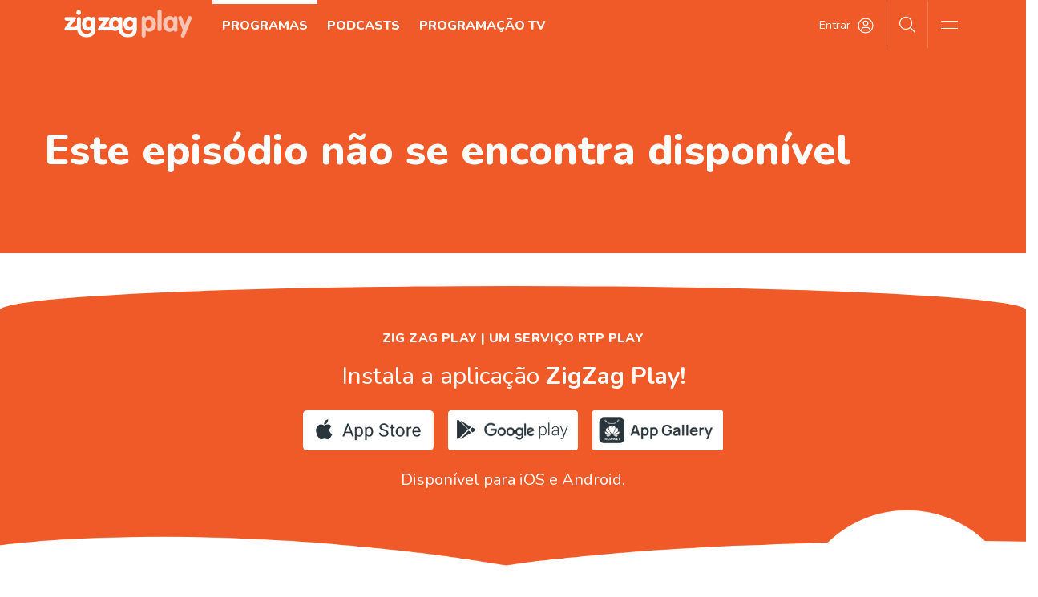

--- FILE ---
content_type: text/html; charset=UTF-8
request_url: https://www.rtp.pt/play/zigzag/p10379/e643200/a-aldeia-encantada-do-pinoquio
body_size: 63015
content:
<!DOCTYPE html>
<html dir="ltr" lang="pt">
  <head>
    <script>

  function getParentUrl() {
    var isInIframe = (parent !== window), parentUrl = null;
    if (isInIframe) {
      parentUrl = document.referrer;
    }
    return parentUrl;
  }
  function getHostName(url) {
    if (url == null) {
      return null;
    }
    var match = url.match(/:\/\/(www[0-9]?\.)?(.[^/:]+)/i);
    if (match != null && match.length > 2 && typeof match[2] === 'string' && match[2].length > 0) {
      return match[2];
    } else {
      return null;
    }
  }
  function getDomain(url) {
    var hostName = getHostName(url);
    var domain = hostName;
    if (hostName != null) {
      var parts = hostName.split('.').reverse();
      if (parts != null && parts.length > 1) {
        domain = parts[1] + '.' + parts[0];
        if (hostName.toLowerCase().indexOf('.co.uk') != -1 && parts.length > 2) {
          domain = parts[2] + '.' + domain;
        }
      }
      var pageRequest = location.href.split('rtp.pt')[1];
    }
    return {'domain':domain,'pageRequest':pageRequest};
  }

  if (getParentUrl()!== null){
    var urlParts = getDomain(getParentUrl());
    if  (urlParts['domain'] !== "rtp.pt") {
      top.window.location.href= 'https://www.rtp.pt'+urlParts['pageRequest'];
    }
  }
</script>

<!-- Google tag (gtag.js) -->
<script async src="https://www.googletagmanager.com/gtag/js?id=G-CBZDN7F1HX"></script>
<script>
  window.dataLayer = window.dataLayer || [];
  function gtag(){dataLayer.push(arguments);}
  gtag('js', new Date());

  gtag('config', 'G-CBZDN7F1HX');
</script>

<link rel="preconnect" href="//cdn-images.rtp.pt">
<link rel="preconnect" href="//streaming-ondemand.rtp.pt">
<link rel="preconnect" href="//streaming-live.rtp.pt">
<link rel="preconnect" href="//c.disquscdn.com">
<link rel="preconnect" href="//chartbeat.com">
<link rel="preconnect" href="//ls.hit.gemius.pl">
<link rel="preconnect" href="//gapt.hit.gemius.pl/xlgemius.js">
<link rel="preconnect" href="//count-server.sharethis.com">
<link rel="preconnect" href="//pipe-collect.ebu.io">
<link rel="preconnect" href="//rtp-play.onesignal.com">

<meta charset="utf-8"> <meta http-equiv="X-UA-Compatible" content="IE=edge"><meta name="viewport" content="width=device-width, initial-scale=1.0, maximum-scale=1.0"><link rel="icon" href="//cdn-images.rtp.pt/common/img/favicon.ico" type="image/x-icon" /><link href="//cdn-images.rtp.pt/play/zigzag/images/apple-touch-icon.png" rel="apple-touch-icon" /><link href="//cdn-images.rtp.pt/play/zigzag/images/apple-touch-icon.png-76x76.png" rel="apple-touch-icon" sizes="76x76" /><link href="//cdn-images.rtp.pt/play/zigzag/images/apple-touch-icon.png-120x120.png" rel="apple-touch-icon" sizes="120x120" /><link href="//cdn-images.rtp.pt/play/zigzag/images/apple-touch-icon.png-152x152.png" rel="apple-touch-icon" sizes="152x152" /><link rel="stylesheet" type="text/css" href="/play/zigzag/imgs/icons/style.css"/><link rel="stylesheet" type="text/css" href="/play/zigzag/css/play.css?v=520241118-1448" />
        
    <link rel="canonical" href="https://www.rtp.pt/play/zigzag/p10379/e643200/a-aldeia-encantada-do-pinoquio">

<title> Este epis&oacute;dio n&atilde;o se encontra dispon&iacute;vel - Zig Zag Play - RTP</title>
<meta name="description" content="" />
<meta name="keywords" content=", Zig Zag Play, Programas" />
<meta property="og:site_name" content="Zig Zag Play"/>
<meta property="og:type" content="article">
<meta property="og:image" content="https://cdn-images.rtp.pt/common/img/thumb-default-onair.jpg?v=3&w=860" />
<meta property="og:image:alt" content=" Este epis&oacute;dio n&atilde;o se encontra dispon&iacute;vel -  Zig Zag Play - RTP" />
<!--
<meta name='fb_admins' content="113622991990176" />
-->
<meta name="twitter:card" content="summary_large_image">
<meta name="twitter:site" content="@rtppt">
<meta name="twitter:creator" content="Zig Zag Play">
<meta name="twitter:title" content="">
<meta name="twitter:description" content="">
<meta name="twitter:image" content="https://cdn-images.rtp.pt/common/img/thumb-default-onair.jpg?v=3&w=860">


<script>
  if (typeof RTPRequireScript !== 'function') {

  	var RTPRequireScriptBucketLevel = { dfp: '1', analytics: '1', pipe: '1', chartbeat: '1', peach: '1', gemius: '1', sharethis: '1', disqus: '1' }

  	var RTPRequireScript = function ( params ) {
  		var hasBucket = function () { return true; }
  		var loadTrusteScript = function () { return true; }

  		return { hasBucket: hasBucket, loadTrusteScript: loadTrusteScript }
  	}
  }
</script>
<!--[if lt IE 9]><script src="/common/js/html5shiv.min.js"></script><script src="/common/js/respond.min.js"></script><![endif]-->
  </head>
  <body>
    <div class="site-wrapper">
                 <script src="//www.rtp.pt/common/js/rtp-require.js?ver=2024032012"></script><div class="container-menu-rtp"><header class="uninav-positioner">   <input type="checkbox" id="uninav-menu-state" class="uninav-state uninav-menu-state" />   <input type="checkbox" id="uninav-search-state" class="uninav-state uninav-search-state" />   <div class="uninav-overlay"></div>   <div class="uninav-wrapper">       <div class="container-fluid pl-140 pr-140">         <div class="uninav" id="uninav">           <a href="https://www.rtp.pt" class="uninav-channel uninav-channel-rtp">                      <img src="//cdn-images.rtp.pt/common/img/channels/logos/gray-negative-short/horizontal/rtp.png?w=120&amp;q=100" alt="RTP" width="60" height="30" class="uninav-logo" />                     </a>           <label for="uninav-menu-state" class="uninav-menu-toggle">             <span class="uninav-menu-toggle-line"></span>             Toggle Menu           </label>           <div class="uninav-container">             <nav class="uninav-menu-container">               <ul class="uninav-menu">                 <li class="mood-noticias">                   <a href="https://www.rtp.pt/noticias/" class="uninav-menu-item" title="Homepage RTP Notícias">Notícias</a>                 </li>                 <li class="mood-desporto">                   <a href="https://www.rtp.pt/desporto/" class="uninav-menu-item" title="Homepage RTP Notícias da área de Desporto">Desporto</a>                 </li>                                <li class="mood-televisao">                   <a href="https://www.rtp.pt/tv/" class="uninav-menu-item" title="Homepage de Televisão">Televisão</a><ul class="uninav-menu-panel"><li><p class="uninav-menu-title"><a href="https://www.rtp.pt/rtp1" title="Aceder a: RTP1">RTP1</a></p><ul class="uninav-menu-list"><li><a href="https://media.rtp.pt/praca/" title="Aceder a: A Praça da Alegria">A Praça da Alegria</a></li>
<li><a href="https://www.rtp.pt/play/p14263/telejornal" title="Aceder a: Telejornal">Telejornal</a></li>
<li><a href="https://media.rtp.pt/caporcasa" title="Aceder a: Cá por Casa">Cá por Casa</a></li>
<li><a href="https://media.rtp.pt/anossatarde/" title="Aceder a: A Nossa Tarde">A Nossa Tarde</a></li>
<li><a href="https://www.rtp.pt/play/p14349/linha-da-frente" title="Aceder a: Linha da Frente">Linha da Frente</a></li>
<li><a href="https://www.rtp.pt/play/p12800/primeira-pessoa" title="Aceder a: Primeira Pessoa">Primeira Pessoa</a></li>
<li><a href="https://www.rtp.pt/play/p12337/o-preco-certo" title="Aceder a: O Preço Certo">O Preço Certo</a></li>
<li><a href="https://www.rtp.pt/play/p14264/portugal-em-direto" title="Aceder a: Portugal em Direto">Portugal em Direto</a></li>
<li><a href="https://www.rtp.pt/play/p14347/outras-historias" title="Aceder a: Outras Histórias">Outras Histórias</a></li>
<li><a href="https://www.rtp.pt/play/p14346/e-ou-nao-e-o-grande-debate" title="Aceder a: É Ou Não É? - O Grande Debate">É Ou Não É? - O Grande Debate</a></li>
<li><a href="https://www.rtp.pt/play/p14352/a-prova-dos-factos" title="Aceder a: A Prova dos Factos">A Prova dos Factos</a></li>
<li><a href="https://www.rtp.pt/play/p14261/bom-dia-portugal" title="Aceder a: Bom Dia Portugal">Bom Dia Portugal</a></li>
<li><a href="https://www.rtp.pt/play/p12263/nunca-e-tarde" title="Aceder a: Nunca é Tarde">Nunca é Tarde</a></li>
<li><a href="https://www.rtp.pt/play/p13080/taskmaster" title="Aceder a: Taskmaster">Taskmaster</a></li>
<li><a href="https://www.rtp.pt/play/p12361/estrelas-ao-sabado" title="Aceder a: Estrelas ao Sábado">Estrelas ao Sábado</a></li>
<li><a href="https://www.rtp.pt/play/p13863/the-voice-portugal" title="Aceder a: The Voice Portugal">The Voice Portugal</a></li>
<li><a href="https://www.rtp.pt/play/p13813/estrelas-ao-sabado" title="Aceder a: Estrelas ao Sábado">Estrelas ao Sábado</a></li>
<li><a href="https://www.rtp.pt/play/p14354/e821870/voz-do-cidadao" title="Aceder a: A Voz do Cidadão">A Voz do Cidadão</a></li>
</ul><a href="https://www.rtp.pt/rtp1/" title="RTP1"  class="uninav-channel-list-button uninav-menu-button-bottom">Ver programação RTP1</a> 
</li>
<li><p class="uninav-menu-title"><a href="https://www.rtp.pt/rtp2/" title="Aceder a: RTP2">RTP2</a></p><ul class="uninav-menu-list"><li><a href="https://www.rtp.pt/play/p11619/visita-guiada" title="Aceder a: Visita Guiada">Visita Guiada</a></li>
<li><a href="https://www.rtp.pt/play/p14282/sociedade-civil" title="Aceder a: Sociedade Civil">Sociedade Civil</a></li>
<li><a href="https://www.rtp.pt/cinemax/" title="Aceder a: Cinemax">Cinemax</a></li>
<li><a href="https://media.rtp.pt/zigzag/" title="Aceder a: Zig Zag">Zig Zag</a></li>
<li><a href="https://www.rtp.pt/play/p14285/jornal-2" title="Aceder a: Jornal 2">Jornal 2</a></li>
</ul><a href="https://www.rtp.pt/rtp2" title="RTP2"  class="uninav-channel-list-button uninav-menu-button-bottom">Ver programação RTP2</a> 
</li>
<li><p class="uninav-menu-title"><a href="https://www.rtp.pt/rtp3/" title="Aceder a: RTP notícias">RTP notícias</a></p><ul class="uninav-menu-list"><li><a href="https://www.rtp.pt/play/p14350/grande-entrevista" title="Aceder a: Grande Entrevista">Grande Entrevista</a></li>
<li><a href="https://www.rtp.pt/play/p14325/e821627/grande-area" title="Aceder a: Grande Área">Grande Área</a></li>
<li><a href="https://www.rtp.pt/play/p12731/trio-dataque" title="Aceder a: Trio d`Ataque">Trio d`Ataque</a></li>
<li><a href="https://www.rtp.pt/play/p14320/360-o-" title="Aceder a: 360º">360º</a></li>
<li><a href="https://www.rtp.pt/play/p12723/todas-as-palavras" title="Aceder a: Todas as Palavras">Todas as Palavras</a></li>
<li><a href="https://www.rtp.pt/play/p14406/tudo-e-economia" title="Aceder a: Tudo é Economia">Tudo é Economia</a></li>
<li><a href="https://www.rtp.pt/play/p14403/o-outro-lado" title="Aceder a: O Outro Lado">O Outro Lado</a></li>
<li><a href="https://www.rtp.pt/play/p14327/janela-global" title="Aceder a: Janela Global">Janela Global</a></li>
<li><a href="https://www.rtp.pt/play/p14404/the-daily-show" title="Aceder a: The Daily Show">The Daily Show</a></li>
<li><a href="https://www.rtp.pt/play/p14405/3-as-13" title="Aceder a: 3 às 13">3 às 13</a></li>
<li><a href="https://www.rtp.pt/play/p14322/24-horas" title="Aceder a: 24 Horas">24 Horas</a></li>
<li><a href="https://www.rtp.pt/play/p14329/e822015/eurodeputados" title="Aceder a: Eurodeputados">Eurodeputados</a></li>
</ul><a href="https://www.rtp.pt/rtpnoticias" title="RTP notícias"  class="uninav-channel-list-button uninav-menu-button-bottom">Ver programação RTP notícias</a> 
</li>
<li class="has-button">   <ul class="uninav-channel-list"><li><p class="uninav-menu-title"><a href="https://www.rtp.pt/rtpmemoria" title="Aceder a: RTP Memória">RTP Memória</a></p><a href="http://www.rtp.pt/tv/" title="RTP Memória"  class="uninav-channel-list-button uninav-menu-button-bottom">Ver programação de todos os canais</a> 
</li>
<li><p class="uninav-menu-title"><a href="https://rtpafrica.rtp.pt/" title="Aceder a: RTP África">RTP África</a></p></li>
<li><p class="uninav-menu-title"><a href="https://www.rtp.pt/rtpinternacional" title="Aceder a: RTP Internacional">RTP Internacional</a></p></li>
<li><p class="uninav-menu-title"><a href="https://www.rtp.pt/rtpacores" title="Aceder a: RTP Açores">RTP Açores</a></p></li>
<li><p class="uninav-menu-title"><a href="https://www.rtp.pt/rtpmadeira" title="Aceder a: RTP Madeira">RTP Madeira</a></p></li>
</ul></li></ul>                 </li>                 <li class="mood-radio">                   <a href="https://www.rtp.pt/radio/" class="uninav-menu-item" title="Homepage da Rádio">Rádio</a><ul class="uninav-menu-panel"><li><p class="uninav-menu-title"><a href="http://www.rtp.pt/antena1/" title="Aceder a: Antena1">Antena1</a></p><ul class="uninav-menu-list"><li><a href="https://antena1.rtp.pt/programa/portugalex/" title="Aceder a: Portugalex">Portugalex</a></li>
<li><a href="https://antena1.rtp.pt/podcast/festival-da-cancao-o-podcast/" title="Aceder a: Festival da Canção - O Podcast">Festival da Canção - O Podcast</a></li>
<li><a href="https://antena1.rtp.pt/dossiers/postal-do-dia/" title="Aceder a: Postal do Dia">Postal do Dia</a></li>
<li><a href="https://www.rtp.pt/noticias/noticiario-antena1" title="Aceder a: Noticiários">Noticiários</a></li>
<li><a href="https://antena1.rtp.pt/programacao/" title="Aceder a: Programação">Programação</a></li>
</ul><a href="http://www.rtp.pt/antena1/programacao" title="Antena1"  class="uninav-channel-list-button uninav-menu-button-bottom">Ver programação Antena1</a> 
</li>
<li><p class="uninav-menu-title"><a href="http://www.rtp.pt/antena2" title="Aceder a: Antena2">Antena2</a></p><ul class="uninav-menu-list"><li><a href="https://www.rtp.pt/play/p647/jazz-a2" title="Aceder a: Jazz a 2">Jazz a 2</a></li>
<li><a href="https://www.rtp.pt/play/p1299/a-ronda-da-noite" title="Aceder a: A Ronda da Noite">A Ronda da Noite</a></li>
<li><a href="https://www.rtp.pt/play/p410/raizes" title="Aceder a: Raízes">Raízes</a></li>
<li><a href="https://www.rtp.pt/play/p319/quinta-essencia" title="Aceder a: Quinta Essência">Quinta Essência</a></li>
<li><a href="https://www.rtp.pt/play/p264/fuga-da-arte" title="Aceder a: Fuga da Arte">Fuga da Arte</a></li>
<li><a href="https://www.rtp.pt/play/p302/musica-aeterna" title="Aceder a: Música Aeterna">Música Aeterna</a></li>
<li><a href="https://www.rtp.pt/play/p2275/o-tempo-e-a-musica" title="Aceder a: O Tempo e a Música">O Tempo e a Música</a></li>
<li><a href="https://www.rtp.pt/play/p285/geografia-dos-sons" title="Aceder a: Geografia dos sons">Geografia dos sons</a></li>
<li><a href="https://www.rtp.pt/play/p5382/musica-portuguesa-a-gostar-dela-propria" title="Aceder a: Música portuguesa a gostar dela própria">Música portuguesa a gostar dela própria</a></li>
</ul><a href="https://www.rtp.pt/antena2/programacao" title="Antena2"  class="uninav-channel-list-button uninav-menu-button-bottom">Ver programação Antena2</a> 
</li>
<li><p class="uninav-menu-title"><a href="http://media.rtp.pt/antena3/" title="Aceder a: Antena3">Antena3</a></p><ul class="uninav-menu-list"><li><a href="https://www.rtp.pt/play/p2023/" title="Aceder a: Domínio Público">Domínio Público</a></li>
<li><a href="https://www.rtp.pt/play/p253/" title="Aceder a: Portugália">Portugália</a></li>
<li><a href="https://www.rtp.pt/play/p934/" title="Aceder a: Manhãs da 3">Manhãs da 3</a></li>
<li><a href="https://www.rtp.pt/play/p260/" title="Aceder a: Prova Oral">Prova Oral</a></li>
<li><a href="https://www.rtp.pt/play/podcasts/tema/antena3" title="Aceder a: Podcasts Antena 3">Podcasts Antena 3</a></li>
<li><a href="https://www.rtp.pt/play/p366/a3-30" title="Aceder a: A3.30">A3.30</a></li>
<li><a href="https://media.rtp.pt/antena3/ver_tax/antena3docs/" title="Aceder a: Antena3 Docs">Antena3 Docs</a></li>
</ul><a href="http://media.rtp.pt/antena3/programacao/" title="Antena3"  class="uninav-channel-list-button uninav-menu-button-bottom">Ver programação Antena3</a> 
</li>
<li class="has-button">   <ul class="uninav-channel-list"><li><p class="uninav-menu-title"><a href="https://rdpafrica.rtp.pt/" title="Aceder a: RDP África">RDP África</a></p><a href="http://www.rtp.pt/radio/" title="RDP África"  class="uninav-channel-list-button uninav-menu-button-bottom">Ver toda a programação de rádio</a> 
</li>
<li><p class="uninav-menu-title"><a href="https://www.rtp.pt/acores/programacao/radio" title="Aceder a: RDP Açores">RDP Açores</a></p></li>
<li><p class="uninav-menu-title"><a href="https://www.rtp.pt/rdpinternacional/" title="Aceder a: RDP Internacional">RDP Internacional</a></p></li>
<li><p class="uninav-menu-title"><a href="https://www.rtp.pt/madeira/programacao/radio/a1" title="Aceder a: RDP Madeira Antena1">RDP Madeira Antena1</a></p></li>
<li><p class="uninav-menu-title"><a href="https://www.rtp.pt/madeira/programacao/radio/a3" title="Aceder a: RDP Madeira Antena3">RDP Madeira Antena3</a></p></li>
<li><p class="uninav-menu-title"><a href="https://www.rtp.pt/play/direto/antena1fado" title="Aceder a: Antena1 Fado">Antena1 Fado</a></p></li>
<li><p class="uninav-menu-title"><a href="https://www.rtp.pt/play/direto/radiolusitania" title="Aceder a: Antena1 Lusitânia">Antena1 Lusitânia</a></p></li>
<li><p class="uninav-menu-title"><a href="https://www.rtp.pt/play/direto/antena1memoria" title="Aceder a: Antena 1 Memória">Antena 1 Memória</a></p></li>
<li><p class="uninav-menu-title"><a href="https://www.rtp.pt/play/direto/antena1vida" title="Aceder a: Antena1 Vida">Antena1 Vida</a></p></li>
<li><p class="uninav-menu-title"><a href="https://www.rtp.pt/play/direto/antena2jazzin" title="Aceder a: Antena 2 Jazz In">Antena 2 Jazz In</a></p></li>
<li><p class="uninav-menu-title"><a href="https://www.rtp.pt/play/direto/antena2opera" title="Aceder a: Antena2 Ópera">Antena2 Ópera</a></p></li>
<li><p class="uninav-menu-title"><a href="https://www.rtp.pt/play/zigzag/direto/radio" title="Aceder a: Rádio Zig Zag">Rádio Zig Zag</a></p></li>
</ul></li></ul>                 </li>                                  <li class="mood-rtpplay">                   <a href="https://www.rtp.pt/play/" class="uninav-menu-item" title="Homepage RTP Play">RTP<span class="uninav-menu-item-thin">Play</span></a>                 </li>                 <li class="mood-zigzag">                   <a href="https://media.rtp.pt/zigzag/" class="uninav-menu-item" title="Homepage da ZigZag">ZigZag</a>                 </li>                 <li>                   <a href="https://arquivos.rtp.pt" class="uninav-menu-item" title="Homepage RTP Arquivo">Arquivos</a>                 </li>                 <li class="uninav-menu-more">                                  <a href="https://media.rtp.pt/extra/" class="uninav-menu-item uninav-menu-item-more" title="Homepage Extra da RTP">+</a>                                  </li>               </ul>             </nav>             <div id="sso-placeholder-main"></div>             <div class="uninav-search">               <div class="uninav-search-module">                 <form method="get" action="https://www.rtp.pt/pesquisa/" accept-charset="utf-8" >                                    <div class="uninav-search-action">                     <label for="uninav-search-state" class="uninav-search-toggle"><span class="uninav-search-toggle-icon"></span>Toggle</label>                   </div>                   <div class="uninav-search-query">                     <input name="q" value="" placeholder="Inicie a sua pesquisa" class="uninav-search-query-input" type="text">                   </div>                                    </form>               </div>               <div class="uninav-search-panel">                 <h3>Found %s Results</h3>               </div>             </div>           </div>         </div>       </div>   </div>     <div class="uninav-breaking-wrapper">
<div class="container">
<a href="https://www.rtp.pt/noticias/economia/gronelandia-trump-anuncia-novo-plano-tarifario-a-impor-a-varios-paises-europeus_n1710978" target="_blank" title="Gronelândia. Trump anuncia novo plano tarifário a impor a vários países europeus" class="uninav-breaking" id="uninav-breaking">
<div class="uninav-breaking-tag">
<span>Última Hora</span>
</div>
<div class="uninav-breaking-content">Gronelândia. Trump anuncia novo plano tarifário a impor a vários países europeus </div>
</a>
</div>
</div>
</header><script type='application/javascript'>!function(n,t,a,i){n.mpfContainr||(n.mpfContainr=function(){a.push(arguments)},mpfContainr.q=a,(i=t.createElement('script')).type='application/javascript',i.async=!0,i.src='//cdn.mookie1.com/containr.js',t.head.appendChild(i))}(window,document,[]);mpfContainr('V2_123636',{'host': 'pt-gmtdmp.mookie1.com', 'tagType': 'learn','src.rand': '[timestamp]', 'src.id' : 'RTPPlay' });</script><noscript><iframe src='//pt-gmtdmp.mookie1.com/t/v2?tagid=V2_123636&isNoScript&src.rand=[timestamp]&src.id=RTPPlay' height='0' width='0' style='display:none;visibility:hidden'></iframe></noscript> </div><div class="mask-container-menu-rtp"></div>
<!-- <div class="worldnav-fade-top"></div> -->

<script src="https://www.rtp.pt/common/js/keycloak.js"></script>
<script src="https://www.rtp.pt/common/js/sso-v2.js?ver=2025-07-14-44"></script>


<div class="worldnav-container">
  <input type="checkbox" id="worldnav-menu-state" class="worldnav-state worldnav-menu-state" />
  <div id="worldnav" class="worldnav mood-rtpplay">
    <div class="container-fluid pl-140 pr-140">
      <div class="worldnav-header">
       
        <div class="worldnav-header-logo-container show-wv hidden-md hidden-lg">
          <a class="worldnav-header-logo" title="ZigZag Play" href="/play/zigzag/">
            <span class="worldnav-logo">
                             <img src="https://cdn-images.rtp.pt/play/zigzag/imgs/zz_logowhite.png" alt="ZigZag Play" />                         </span>
          </a>
        </div>

        <div class="worldnav-header-container-logo hidden-sm hidden-xs hidden-wv">
          <a class="logo-small-container" title="ZigZag Play" href="/play/zigzag/">
            <span class="logo-small">
            
                              <img src="https://cdn-images.rtp.pt/play/zigzag/imgs/zz_logowhite.png" alt="ZigZag Play" />                          </span>
          </a>
        </div>

      </div>

      <div class="worldnav-main">
        <div class="mask-header"></div>
        <div class="worldnav-content">
          <nav class="worldnav-menu-container">
            <ul class="worldnav-menu">
              <li><a href="#main" class="worldnav-menu-item skip">Saltar para o conteúdo</a></li>
            <li class="active"><a href="/play/zigzag/programas" class="worldnav-menu-item" title="Ver programas no ZigZag Play">Programas</a></li>
                            <li><a href="/play/zigzag/podcasts" class="worldnav-menu-item" title="Podcasts ZigZag Play">Podcasts</a></li>
              <li><a href="/play/zigzag/programacao" class="worldnav-menu-item" title="Programa&ccedil;&atilde;o ZigZag Play">Programa&ccedil;&atilde;o TV</a></li>            </ul>
          </nav>
          <div class="worldnav-search">
            <div class="worldnav-search-module">

              <div id="sso-placeholder">
              </div>

              <div class="help-icons">
                <a href="javascript:;" class="search-icon-desk" aria-label="Pesquisar"><i class="fal fa-search"></i></a>
              </div>

              <div id="rtp-main-menu" class="rtp-main-menu">
                <button class="navbar-toggler collapsed" type="button" data-toggle="collapse" data-target="#navbarNavDropdown" aria-expanded="false" aria-label="Abrir e Fechar Navegação">
                  <div class="navbar-toggler-icon">
                    <div class="bar1"></div>
                    <div class="invis"></div>
                    <div class="bar3"></div>
                  </div>
                </button>
              </div>


              <form method="get" action="/play/zigzag/pesquisa" accept-charset="utf-8">
                <div class="worldnav-search-action">
                  <label class="worldnav-search-toggle">
                    <span class="worldnav-search-toggle-icon"></span>Abrir
                  </label>
                </div>
                <div class="worldnav-search-query-container">
                  <div class="worldnav-search-query">
                    <label>
                      <input aria-label="Procurar programas" type="text" name="q" value="" placeholder="Procurar programas" class="worldnav-search-query-input">
                    </label>
                    <button type="submit" class="worldnav-search-button" aria-label="Pesquisar">ok</button>
                  </div>
                </div>
              </form>

            </div>
          </div>
        </div>
      </div>
    </div>
  </div>
  <div id="worldnav-filler" class="worldnav-filler"></div>
  <div class="sidebar-rtp-menu">
  <div class="sidebar-rtp-menu-sections-container">

    <section class="rtp-menu-search">
      <form method="get" action="/play/zigzag/pesquisa" accept-charset="utf-8">
        <label>
          <input aria-label="Procurar programas" type="text" name="q" value="" placeholder="Procurar programas" class="worldnav-search-query-input">
        </label>
        <button type="submit" class="worldnav-search-button" aria-label="Pesquisar">ok</button>
        <i class="fal fa-search"></i>
      </form>
    </section>

    <section class="rtp-menu-nav">
      <ul class="worldnav-menu">
         <li class="active"><a href="/play/zigzag/programas" class="worldnav-menu-item" title="Ver programas no ZigZag Play">Programas</a></li>
                            <li><a href="/play/zigzag/podcasts" class="worldnav-menu-item" title="Podcasts ZigZag Play">Podcasts</a></li>
              <li><a href="/play/zigzag/programacao" class="worldnav-menu-item" title="Programa&ccedil;&atilde;o ZigZag Play">Programa&ccedil;&atilde;o TV</a></li>      </ul>
    </section>

    <section class="rtp-menu-brands">
      <span>&Aacute;reas RTP Play</span>
      <ul>        
        <li><a href="https://www.rtp.pt/play/hub/series" target="_blank">S&eacute;ries</a></li>
        <li><a href="https://www.rtp.pt/play/hub/rtpdesporto" target="_blank">Desporto</a></li>
        <li><a href="https://www.rtp.pt/play/zigzag/" target="_blank">ZigZag</a></li>
        <li><a href="https://www.rtp.pt/play/hub/documentarios" target="_blank">DOCS</a></li>
        <li><a href="https://www.rtp.pt/play/palco/" target="_blank">Palco</a></li>
      </ul>
      <span>Serviços RTP</span>
        <ul>
        <li><a href="https://www.rtp.pt/noticias/" target="_blank">Notícias</a></li>
        <li><a href="https://www.rtp.pt/play/" target="_blank">RTP Play</a></li>
        <li><a href="https://ensina.rtp.pt/" target="_blank">RTP Ensina</a></li>
        <li><a href="https://arquivos.rtp.pt/" target="_blank">RTP Arquivos</a></li>
        <li><a href="https://www.rtp.pt/play/estudoemcasa" target="_blank">#EstudoEmCasa</a></li>
      </ul>
    </section>

    <section class="rtp-menu-social">
      <a class="faqs" href="https://media.rtp.pt/ajuda/zig-zag-play/" target="_blank">
        <i class="fal fa-info-circle"></i>
        Ajuda
      </a>
            <span>Instale a aplicação <b>RTP Play</b></span>
      <ul>
        <li>
          <a href="//itunes.apple.com/pt/app/rtp/id923424585">
            <img src="https://cdn-images.rtp.pt/noticias/images/AppleStore.png" alt="Apple Store">
          </a>
        </li>
        <li>
          <a href="//play.google.com/store/apps/details?id=pt.rtp.play">
            <img src="https://cdn-images.rtp.pt/noticias/images/GooglePlay.png" alt="Google Play">
          </a>
        </li>
        <li>
          <a href="//appgallery.huawei.com/#/app/C100889637">
            <img src="https://cdn-images.rtp.pt/common/img/app_play/Huawey.png" alt="Huawey">
          </a>
        </li>
      </ul>
    </section>

    <section class="rtp-menu-disclaimer">
      <a href="//www.rtp.pt" target="_blank" title="Logo RTP">
        <svg width="68" height="15" viewBox="0 0 68 15" fill="none" xmlns="http://www.w3.org/2000/svg">
          <path d="M34.4147 5.00028V7.52793H39.9509C40.6697 7.52793 41.2447 6.95634 41.2447 6.26496C41.2447 5.56844 40.6714 5.00199 39.9509 5.00199H34.4147V5.00028ZM34.4147 9.43265V11.529H32.332V3.11096H40.0981C41.8881 3.11096 43.3394 4.52282 43.3394 6.26496C43.3394 7.38931 42.7336 8.37846 41.8248 8.92609L43.3394 11.529H41.0564L39.8209 9.43265H34.4147Z" fill="white"/>
          <path d="M59.197 5.00028V7.52622H64.5278C65.2448 7.52622 65.8181 6.95634 65.8181 6.26496C65.8181 5.56844 65.2448 5.00028 64.5278 5.00028H59.197ZM59.197 9.41725V11.5273H57.1143V3.11096H64.6732C66.465 3.11096 67.9162 4.52282 67.9162 6.26496C67.9162 8.0071 66.4667 9.41725 64.6732 9.41725H59.197Z" fill="white"/>
          <path d="M44.8818 5.00028V3.11096H55.3467V5.00028H51.171V11.5273H49.0626V5.00028H44.8818Z" fill="white"/>
          <path fill-rule="evenodd" clip-rule="evenodd" d="M4.19108 0H24.8909C25.4883 0 25.9629 0.465139 25.9629 1.03889C25.9629 1.615 25.4883 2.07778 24.8909 2.07778H4.19108C3.59845 2.07778 3.11914 1.615 3.11914 1.03889C3.11914 0.465139 3.59845 0 4.19108 0Z" fill="white"/>
          <path d="M22.8582 0H6.22656V2.07778H22.8582V0Z" fill="white"/>
          <path d="M19.737 0H9.3457V2.07778H19.737V0Z" fill="white"/>
          <path fill-rule="evenodd" clip-rule="evenodd" d="M4.19108 12.4572H24.8909C25.4883 12.4572 25.9629 12.9223 25.9629 13.496C25.9629 14.0722 25.4883 14.5349 24.8909 14.5349H4.19108C3.59845 14.5349 3.11914 14.0722 3.11914 13.496C3.11914 12.9223 3.59845 12.4572 4.19108 12.4572Z" fill="white"/>
          <path d="M22.8582 12.4572H6.22656V14.5349H22.8582V12.4572Z" fill="white"/>
          <path d="M19.737 12.4572H9.3457V14.5349H19.737V12.4572Z" fill="white"/>
          <path fill-rule="evenodd" clip-rule="evenodd" d="M1.07431 3.11414H28.0051C28.5978 3.11414 29.0818 3.57927 29.0818 4.15066C29.0818 4.72441 28.5978 5.19191 28.0051 5.19191H1.07431C0.479306 5.19191 0 4.72441 0 4.15066C0 3.57927 0.479306 3.11414 1.07431 3.11414Z" fill="white"/>
          <path d="M25.9675 3.11414H3.11426V5.19191H25.9675V3.11414Z" fill="white"/>
          <path d="M22.8582 3.11414H6.22656V5.19191H22.8582V3.11414Z" fill="white"/>
          <path fill-rule="evenodd" clip-rule="evenodd" d="M1.07431 6.22876H28.0051C28.5978 6.22876 29.0818 6.6939 29.0818 7.26529C29.0818 7.83904 28.5978 8.30654 28.0051 8.30654H1.07431C0.479306 8.30654 0 7.83904 0 7.26529C0 6.6939 0.479306 6.22876 1.07431 6.22876Z" fill="white"/>
          <path d="M25.9675 6.22876H3.11426V8.30654H25.9675V6.22876Z" fill="white"/>
          <path d="M22.8582 6.22876H6.22656V8.30654H22.8582V6.22876Z" fill="white"/>
          <path fill-rule="evenodd" clip-rule="evenodd" d="M1.07431 9.34302H28.0051C28.5978 9.34302 29.0818 9.80816 29.0818 10.3795C29.0818 10.9533 28.5978 11.4208 28.0051 11.4208H1.07431C0.479306 11.4208 0 10.9533 0 10.3795C0 9.80816 0.479306 9.34302 1.07431 9.34302Z" fill="white"/>
          <path d="M25.9675 9.34302H3.11426V11.4208H25.9675V9.34302Z" fill="white"/>
          <path d="M22.8582 9.34302H6.22656V11.4208H22.8582V9.34302Z" fill="white"/>
        </svg>
      </a>
      <p>© RTP, Rádio e Televisão de Portugal 2026</p>
    </section>

  </div>
</div>
</div>





<style>
.overflow-hidden{
  overflow:hidden;
}

.worldnav .worldnav-search{
  transition:none;
  width: auto;
  top:-60px;
}

#sso-placeholder{
  float: left;
  height: 60px;
}

.worldnav-search-module a{
  border-right: 1px solid rgba(255, 255, 255, 0.2);
}

.worldnav-search-module a:hover{
  border-right-color: rgba(255, 255, 255, 0.2);
}

.sso-wraper {
  display: flex;
  flex-direction: row;
  align-items: center;
  height:100%;
  font-size: 14px;
  font-weight:400;
  color: #fff;
  padding: 0 16px;
}

.sso-wraper span {
  margin-right: 9px;
}

.sso-wraper p {
  margin-bottom: 5px;
}

.sso-user {
  font-size: 10px;
  font-weight: 600;
  line-height: 24px;
  width: 24px;
  height: 24px;
  text-align: center;
  color: #fff;
  background-color: #0074FF;
  border-radius: 50%;
  text-transform: uppercase;
}

.rtp-main-menu{
  float:left;
  height: 60px;
  line-height: 62px;
}

.navbar-toggler{
  padding: 0 15px 0 16px;
  background-color: transparent;
  border: none;
}

.navbar-toggler-icon {
  width: auto;
  height: auto;
  display: inline-block;
  cursor: pointer;
  vertical-align:inherit;
}

.bar1, .bar3 {
  width: 21px;
  height: 1.5px;
  background-color: #fff;
  margin: 3px 0 3px 0;
  transition: transform 0.4s;
  border-radius: 1px;
}

.invis {
  width: 21px;
  height: 1.5px;
  margin: 2px 0 2px 0;
}

.change .bar1 {
  /* -webkit-transform: rotate(-45deg) translate(-5px, 6px); */
  /* transform: rotate(-45deg) translate(-4px, 6px); */
  transform: rotate(45deg) translate(1.5px, 6.5px);
}

.change .bar3 {
  /* -webkit-transform: rotate(45deg) translate(-5px, -6px); */
  /* transform: rotate(45deg) translate(-1px, -3px); */
  transform: rotate(-45deg) translate(-0.5px, -5.5px);
}

.sidebar-rtp-menu{
  height: 100vh;
  width: 300px;
  padding: 35px;
  background-color: rgba(36, 35, 37, 0.9);
  position: absolute;
  right:0;
  top:60px;
  z-index:10000;
  display:none;
  overflow:auto;
}

.sidebar-rtp-menu a:hover{
  opacity: 0.8;
}

.sidebar-rtp-menu .rtp-menu-nav,
.sidebar-rtp-menu .rtp-menu-search{
  display:none;
}

.sidebar-rtp-menu .rtp-menu-search i{
  position: absolute;
  color: #fff;
  right: 30px;
  top: 28px;
  font-size: 25px;
  margin:0;
}


.sidebar-rtp-menu .rtp-menu-brands span,
.sidebar-rtp-menu .rtp-menu-nav span  {
  display:block;
  font-size:13px;
  font-weight:600;
  color: rgba(250, 250, 250, 0.3);
  margin-bottom:10px;
}

.sidebar-rtp-menu .rtp-menu-brands ul,
.sidebar-rtp-menu .rtp-menu-nav ul{
  list-style:none;
  margin:0;
  padding:0;
}

.sidebar-rtp-menu .rtp-menu-brands ul li a,
.sidebar-rtp-menu .rtp-menu-nav ul li a{
  padding-top:17px;
  padding-bottom:17px;
  font-size: 18px;
  font-weight:400;
  color: #fff;
  text-transform: uppercase;
  display:block;
}

.sidebar-rtp-menu .rtp-menu-social{
  padding-top:35px;
  padding-bottom:35px;
  position: relative;
}

.sidebar-rtp-menu .rtp-menu-social .faqs,
.sidebar-rtp-menu .rtp-menu-social .parental{
  color: #fff;
  font-size: 18px;
  font-weight: 400;
  margin-bottom: 20px;
  display:block;
}

.sidebar-rtp-menu .rtp-menu-social .parental svg{
  position: relative;
  top: 3px;
  margin-right: 5px;
}

.sidebar-rtp-menu .rtp-menu-social::before{
  content: ' ';
  width: calc(100% + 60px);
  height: 1px;
  background-color: rgba(196, 196, 196, 0.2);
  position: absolute;
  top: 0;
  left: -30px;
}

.sidebar-rtp-menu .rtp-menu-social::after{
  content: ' ';
  width: calc(100% + 60px);
  height: 1px;
  background-color: rgba(196, 196, 196, 0.2);
  position: absolute;
  bottom: 0;
  left: -30px;
}

.sidebar-rtp-menu .rtp-menu-social span{
  display:block;
  font-size:13px;
  font-weight:400;
  color: #fff;
  margin-bottom:10px;
}

.sidebar-rtp-menu .rtp-menu-social ul{
  list-style:none;
  margin:0;
  padding:0;
}

.sidebar-rtp-menu .rtp-menu-social ul li a{
  padding-top:8px;
  padding-bottom:8px;
  display:block;
}

.sidebar-rtp-menu .rtp-menu-social ul li a img{
  border-radius: 3px;
  max-width: 105px;
}

.sidebar-rtp-menu .rtp-menu-disclaimer{
  padding-top:35px;
  padding-bottom:45px;
}

.sidebar-rtp-menu .rtp-menu-disclaimer p{
  font-size:11px;
  font-weight: 400;
  color: rgba(255,255,255, 0.6);
  margin-top:16px;
}

.worldnav-search-module a, .worldnav-search-module button{
  border-top: 3px solid transparent;
}

@media (min-width: 1024px) {

  .worldnav .worldnav-search{
    top:0;
  }

}

@media (max-width: 1022px) {

  .worldnav-search-module a{
    border-right:0;
  }

  .sso-wraper span{
    display:none;
  }

  .sidebar-rtp-menu{
    width:100%;
    background-color: rgba(36, 35, 37, 1);
    padding: 10px 35px 35px 35px;
  }

  .sidebar-rtp-menu .rtp-menu-brands::before,
  .sidebar-rtp-menu .rtp-menu-nav::before{
    content: ' ';
    width: calc(100% + 60px);
    height: 1px;
    background-color: rgba(196, 196, 196, 0.2);
    position: absolute;
    top: 0;
    left: -30px;
  }

  .sidebar-rtp-menu .rtp-menu-nav{
    display:block;
    padding-top:35px;
    padding-bottom:35px;
    position: relative;
  }

  .sidebar-rtp-menu .rtp-menu-brands{
    padding-top:35px;
    padding-bottom:35px;
    position: relative;
  }

  .sidebar-rtp-menu .rtp-menu-search{
    display:block;
  }

  .sidebar-rtp-menu .rtp-menu-brands ul li a,
  .sidebar-rtp-menu .rtp-menu-nav ul li a{
    font-size: 22px;
    padding:11px 0;
    text-align:left;
  }
 
  .rtp-menu-search .worldnav-search-query-input{
    padding:0;
    font-size:22px;
  }

  .rtp-menu-search .worldnav-search-query-input:focus{
    background-color: transparent !important;
  }

  .worldnav-menu-item::before, 
  .worldnav-menu>.worldnav-mobile-visible>a::before{
    content:none;
  }


}
</style>

<style>
#sso-menu{    
  border-top-left-radius: 0 !important;
  border-top-right-radius: 0 !important;
}

#sso-menu button{
  display:block;
  border:0;
  background-color: transparent;
  font-size:12px;
  font-weight:400;
  padding: 10px 0 10px 28px;
  font-family: 'Inter', sans-serif;
  position:relative;
  cursor:pointer;
  width: 100%;
  text-align: left;
  border-bottom: 1px dotted rgba(160,178,200,0.3);
}

#sso-menu button:last-child{
  border-bottom:0;
}

#sso-menu button:hover{
  color: #0074FF !important;
}

#sso-menu button::before{
  content: ' ';
  background-repeat: no-repeat;
  position:absolute;
  left: 0;
  top:8px;
  display:block;
  width: 20px;
  height: 20px;
}

#sso-menu button.sso-menu-logout::before{
  background-image: url("data:image/svg+xml,%3Csvg width='21' height='21' viewBox='0 0 21 21' fill='none' xmlns='http://www.w3.org/2000/svg'%3E%3Cpath d='M8.09082 3.22064H4.75749C4.31546 3.22064 3.89154 3.39624 3.57898 3.7088C3.26642 4.02136 3.09082 4.44528 3.09082 4.88731V16.554C3.09082 16.996 3.26642 17.4199 3.57898 17.7325C3.89154 18.045 4.31546 18.2206 4.75749 18.2206H8.09082' stroke='%23fff' stroke-width='1.5' stroke-linecap='round' stroke-linejoin='round'/%3E%3Cpath d='M12.2578 14.8873L8.09115 10.7206L12.2578 6.55396' stroke='%23fff' stroke-width='1.5' stroke-linecap='round' stroke-linejoin='round'/%3E%3Cpath d='M8.09082 10.7206H18.0908' stroke='%23fff' stroke-width='1.5' stroke-linecap='round' stroke-linejoin='round'/%3E%3C/svg%3E");
}

#sso-menu button.sso-menu-favorites::before{
  background-image: url("data:image/svg+xml,%3Csvg width='21' height='21' viewBox='0 0 21 21' fill='none' xmlns='http://www.w3.org/2000/svg'%3E%3Cpath d='M9.4688 3.83486C9.92672 2.9037 11.2543 2.9037 11.7122 3.83487L13.133 6.72394C13.3145 7.09314 13.6662 7.34935 14.0732 7.40908L17.2602 7.87663C18.2836 8.02678 18.6922 9.2841 17.9525 10.0072L15.6425 12.2655C15.349 12.5525 15.2151 12.9653 15.2842 13.3699L15.8283 16.5541C16.0029 17.5759 14.9294 18.354 14.0127 17.8701L11.174 16.3717C10.8089 16.1789 10.3721 16.1789 10.007 16.3717L7.16831 17.8701C6.25154 18.354 5.17805 17.5759 5.35266 16.5541L5.89675 13.3699C5.96589 12.9653 5.83197 12.5525 5.53844 12.2655L3.22844 10.0072C2.48879 9.2841 2.89738 8.02678 3.92083 7.87663L7.10776 7.40908C7.51483 7.34935 7.86645 7.09314 8.04801 6.72394L9.4688 3.83486Z' stroke='white' stroke-width='1.5' stroke-linecap='round' stroke-linejoin='round'/%3E%3C/svg%3E%0A");
}

#sso-menu button.sso-menu-manage::before{
  background-image: url("data:image/svg+xml,%3Csvg width='20' height='20' viewBox='0 0 22 20' fill='none' xmlns='http://www.w3.org/2000/svg'%3E%3Cpath d='M16.3191 5.4273C16.3191 5.25729 16.3864 5.09424 16.5061 4.97402C16.6258 4.85381 16.7882 4.78627 16.9574 4.78627H20.3617C20.531 4.78627 20.6933 4.85381 20.813 4.97402C20.9328 5.09424 21 5.25729 21 5.4273C21 5.59731 20.9328 5.76035 20.813 5.88057C20.6933 6.00079 20.531 6.06832 20.3617 6.06832H16.9574C16.7882 6.06832 16.6258 6.00079 16.5061 5.88057C16.3864 5.76035 16.3191 5.59731 16.3191 5.4273ZM1.6383 6.06832H12.9149V7.9914C12.9149 8.16141 12.9821 8.32446 13.1018 8.44467C13.2216 8.56489 13.3839 8.63242 13.5532 8.63242C13.7225 8.63242 13.8848 8.56489 14.0045 8.44467C14.1242 8.32446 14.1915 8.16141 14.1915 7.9914V2.86319C14.1915 2.69318 14.1242 2.53014 14.0045 2.40992C13.8848 2.2897 13.7225 2.22217 13.5532 2.22217C13.3839 2.22217 13.2216 2.2897 13.1018 2.40992C12.9821 2.53014 12.9149 2.69318 12.9149 2.86319V4.78627H1.6383C1.46901 4.78627 1.30666 4.85381 1.18695 4.97402C1.06725 5.09424 1 5.25729 1 5.4273C1 5.59731 1.06725 5.76035 1.18695 5.88057C1.30666 6.00079 1.46901 6.06832 1.6383 6.06832ZM20.3617 13.9316H10.1489C9.97965 13.9316 9.8173 13.9991 9.69759 14.1193C9.57789 14.2395 9.51064 14.4026 9.51064 14.5726C9.51064 14.7426 9.57789 14.9057 9.69759 15.0259C9.8173 15.1461 9.97965 15.2136 10.1489 15.2136H20.3617C20.531 15.2136 20.6933 15.1461 20.813 15.0259C20.9328 14.9057 21 14.7426 21 14.5726C21 14.4026 20.9328 14.2395 20.813 14.1193C20.6933 13.9991 20.531 13.9316 20.3617 13.9316ZM6.74468 11.3675C6.57539 11.3675 6.41304 11.435 6.29334 11.5552C6.17363 11.6754 6.10638 11.8385 6.10638 12.0085V13.9316H1.6383C1.46901 13.9316 1.30666 13.9991 1.18695 14.1193C1.06725 14.2395 1 14.4026 1 14.5726C1 14.7426 1.06725 14.9057 1.18695 15.0259C1.30666 15.1461 1.46901 15.2136 1.6383 15.2136H6.10638V17.1367C6.10638 17.3067 6.17363 17.4698 6.29334 17.59C6.41304 17.7102 6.57539 17.7777 6.74468 17.7777C6.91397 17.7777 7.07632 17.7102 7.19603 17.59C7.31573 17.4698 7.38298 17.3067 7.38298 17.1367V12.0085C7.38298 11.8385 7.31573 11.6754 7.19603 11.5552C7.07632 11.435 6.91397 11.3675 6.74468 11.3675Z' fill='white' stroke='white' stroke-width='0.2'/%3E%3C/svg%3E");
}

#sso-menu button.sso-menu-manage:hover::before{
  background-image: url("data:image/svg+xml,%3Csvg width='20' height='20' viewBox='0 0 22 20' fill='none' xmlns='http://www.w3.org/2000/svg'%3E%3Cpath d='M16.3191 5.4273C16.3191 5.25729 16.3864 5.09424 16.5061 4.97402C16.6258 4.85381 16.7882 4.78627 16.9574 4.78627H20.3617C20.531 4.78627 20.6933 4.85381 20.813 4.97402C20.9328 5.09424 21 5.25729 21 5.4273C21 5.59731 20.9328 5.76035 20.813 5.88057C20.6933 6.00079 20.531 6.06832 20.3617 6.06832H16.9574C16.7882 6.06832 16.6258 6.00079 16.5061 5.88057C16.3864 5.76035 16.3191 5.59731 16.3191 5.4273ZM1.6383 6.06832H12.9149V7.9914C12.9149 8.16141 12.9821 8.32446 13.1018 8.44467C13.2216 8.56489 13.3839 8.63242 13.5532 8.63242C13.7225 8.63242 13.8848 8.56489 14.0045 8.44467C14.1242 8.32446 14.1915 8.16141 14.1915 7.9914V2.86319C14.1915 2.69318 14.1242 2.53014 14.0045 2.40992C13.8848 2.2897 13.7225 2.22217 13.5532 2.22217C13.3839 2.22217 13.2216 2.2897 13.1018 2.40992C12.9821 2.53014 12.9149 2.69318 12.9149 2.86319V4.78627H1.6383C1.46901 4.78627 1.30666 4.85381 1.18695 4.97402C1.06725 5.09424 1 5.25729 1 5.4273C1 5.59731 1.06725 5.76035 1.18695 5.88057C1.30666 6.00079 1.46901 6.06832 1.6383 6.06832ZM20.3617 13.9316H10.1489C9.97965 13.9316 9.8173 13.9991 9.69759 14.1193C9.57789 14.2395 9.51064 14.4026 9.51064 14.5726C9.51064 14.7426 9.57789 14.9057 9.69759 15.0259C9.8173 15.1461 9.97965 15.2136 10.1489 15.2136H20.3617C20.531 15.2136 20.6933 15.1461 20.813 15.0259C20.9328 14.9057 21 14.7426 21 14.5726C21 14.4026 20.9328 14.2395 20.813 14.1193C20.6933 13.9991 20.531 13.9316 20.3617 13.9316ZM6.74468 11.3675C6.57539 11.3675 6.41304 11.435 6.29334 11.5552C6.17363 11.6754 6.10638 11.8385 6.10638 12.0085V13.9316H1.6383C1.46901 13.9316 1.30666 13.9991 1.18695 14.1193C1.06725 14.2395 1 14.4026 1 14.5726C1 14.7426 1.06725 14.9057 1.18695 15.0259C1.30666 15.1461 1.46901 15.2136 1.6383 15.2136H6.10638V17.1367C6.10638 17.3067 6.17363 17.4698 6.29334 17.59C6.41304 17.7102 6.57539 17.7777 6.74468 17.7777C6.91397 17.7777 7.07632 17.7102 7.19603 17.59C7.31573 17.4698 7.38298 17.3067 7.38298 17.1367V12.0085C7.38298 11.8385 7.31573 11.6754 7.19603 11.5552C7.07632 11.435 6.91397 11.3675 6.74468 11.3675Z' fill='%230074FF' stroke='%230074FF' stroke-width='0.2'/%3E%3C/svg%3E");
}

#sso-menu button.sso-menu-favorites:hover::before{
  background-image: url("data:image/svg+xml,%3Csvg width='21' height='21' viewBox='0 0 21 21' fill='none' xmlns='http://www.w3.org/2000/svg'%3E%3Cpath d='M9.4688 3.83486C9.92672 2.9037 11.2543 2.9037 11.7122 3.83487L13.133 6.72394C13.3145 7.09314 13.6662 7.34935 14.0732 7.40908L17.2602 7.87663C18.2836 8.02678 18.6922 9.2841 17.9525 10.0072L15.6425 12.2655C15.349 12.5525 15.2151 12.9653 15.2842 13.3699L15.8283 16.5541C16.0029 17.5759 14.9294 18.354 14.0127 17.8701L11.174 16.3717C10.8089 16.1789 10.3721 16.1789 10.007 16.3717L7.16831 17.8701C6.25154 18.354 5.17805 17.5759 5.35266 16.5541L5.89675 13.3699C5.96589 12.9653 5.83197 12.5525 5.53844 12.2655L3.22844 10.0072C2.48879 9.2841 2.89738 8.02678 3.92083 7.87663L7.10776 7.40908C7.51483 7.34935 7.86645 7.09314 8.04801 6.72394L9.4688 3.83486Z' stroke='%230074FF' stroke-width='1.5' stroke-linecap='round' stroke-linejoin='round'/%3E%3C/svg%3E%0A");
}

#sso-menu button.sso-menu-logout:hover::before{
  background-image: url("data:image/svg+xml,%3Csvg width='21' height='21' viewBox='0 0 21 21' fill='none' xmlns='http://www.w3.org/2000/svg'%3E%3Cpath d='M8.09082 3.22064H4.75749C4.31546 3.22064 3.89154 3.39624 3.57898 3.7088C3.26642 4.02136 3.09082 4.44528 3.09082 4.88731V16.554C3.09082 16.996 3.26642 17.4199 3.57898 17.7325C3.89154 18.045 4.31546 18.2206 4.75749 18.2206H8.09082' stroke='%230074FF' stroke-width='1.5' stroke-linecap='round' stroke-linejoin='round'/%3E%3Cpath d='M12.2578 14.8873L8.09115 10.7206L12.2578 6.55396' stroke='%230074FF' stroke-width='1.5' stroke-linecap='round' stroke-linejoin='round'/%3E%3Cpath d='M8.09082 10.7206H18.0908' stroke='%230074FF' stroke-width='1.5' stroke-linecap='round' stroke-linejoin='round'/%3E%3C/svg%3E");
}

@media (max-width: 1022px) {

  #sso-menu{
    background-color: rgba(36, 35, 37, 0.9) !important;
    width:100% !important;
    position: fixed !important;
    left: 0 !important;
  }

  #sso-menu button,
  .sso-wraper p{
    font-size: 22px;
    font-weight:500;
  }

  #sso-menu button::before{
    top: 16px !important;
  }

}


</style>


             
      <main id="main">

      <div class="bg-medium-beige" role="article">
                  <div class="bg-img">
            <div>
              <div class="container">
                <article class="article-vod">
                  <div class="row">
                    <div class="clearfix"></div>
                    <div class="col-xs-12 vod-data">
                      <p class="vod-no-result">Este epis&oacute;dio n&atilde;o se encontra dispon&iacute;vel</p>
                    </div>
                  </div>
                </article>
              </div>
            </div>
          </div>

          <div class="bg-medium-beige">
            <div class="container">
              <div class="row">
              </div>
            </div>
          </div>        <div id="extraChannelContent"></div>
      </div>


        <div class="bg-gray-list">

      <div class="container">
        <div class="row">
          <div class="col-md-12 margin-top-20">

            <div class="row margin-0">
              <div class="col-sm-8 col-xs-12 padding-0">
                <h3 class="ep-available ">
                  <span id="totalEpisodes"></span>
                  epis&oacute;dios dispon&iacute;veis
                </h3>
              </div>

              <div class="col-sm-4 col-xs-12 padding-0 text-right seasons-available">
                                              </div>
            </div>

            <div class="clearfix"></div>

            <div id="listProgramsContent" class="scroll1 margin-top-20 row new-row">
                <style>.bg-gray-list{display:none;}</style>            </div>
          </div>
        </div>
      </div>
    </div>

    <div id="listEnd"></div>
    





            
            

            



    </main>

    <script>var GEMIUS_rtp_area='rtp-zigzag/on-demand/radio';</script><script>if ( RTPRequireScript( RTPRequireScriptBucketLevel.gemius ).hasBucket() ) {
  <!--//--><![CDATA[//><!--
  var pp_gemius_identifier = 'px0wQn_3LwvnSI68k48WIsPc7zEyghtsAdS20LBvELT.W7';
  var pp_gemius_extraparameters = new Array('gA='+GEMIUS_rtp_area);

  // lines below shouldn't be edited
  function gemius_pending(i) { window[i] = window[i] || function() {var x = window[i+'_pdata'] = window[i+'_pdata'] || []; x[x.length]=arguments;};}; gemius_pending('gemius_hit'); gemius_pending('gemius_event'); gemius_pending('pp_gemius_hit'); gemius_pending('pp_gemius_event');
  (function(d,t) {var ex; try {var gt=d.createElement(t),s=d.getElementsByTagName(t)[0],l='http'+((location.protocol=='https:')?'s':''); gt.async='true'; gt.src=l+'://gapt.hit.gemius.pl/xgemius.js'; s.parentNode.insertBefore(gt,s);} catch (ex) {}})(document,'script');
  //--><!]]>
}
</script>
<div class="bg-promo">
  <div class="container-fluid padding-0">
    <div class="container padding-0">
      <div class="row">
        <div class="col-xs-12 text-center">
          <h2 class="promo-description">Zig Zag Play | Um servi&#xE7;o RTP Play</h2>
        </div>
        <div class="col-xs-12 text-center text-white">
          <h2 class="promo-title">Instala a aplica&ccedil;&atilde;o <b>ZigZag Play!</b></h2>
        </div>
        <div class="col-xs-12 text-center promo-btns">
          <ul class="padding-0 margin-0">
            <li>
              <a target="_blank" href="https://apps.apple.com/pt/app/rtp-zig-zag-play/id1139259942">
                <img itemprop="image" height="50" src="//cdn-images.rtp.pt/noticias/images/AppleStore.png" alt="Apple Store">
              </a>
            </li>
            <li>
              <a target="_blank" href="https://play.google.com/store/apps/details?id=pt.rtp.zigzag">
                <img itemprop="image" height="50" src="//cdn-images.rtp.pt/noticias/images/GooglePlay.png" alt="Google Play">
              </a>
            </li>
            <li>
              <a target="_blank" href="https://appgallery.huawei.com/#/app/C100894063">
                <img itemprop="image" height="50" src="//cdn-images.rtp.pt/common/img/app_play/Huawey.png" alt="Huawey">
              </a>
            </li>
            <!-- <li>
              <a target="_blank" href="#">
                <img itemprop="image" height="50" src="//cdn-images.rtp.pt/noticias/images/Huawey_Dark.png" alt="Google Play">
              </a>
            </li> -->

          </ul>
        </div>
        <div class="col-xs-12 text-center promo-copy">
          <p>Dispon&iacute;vel para iOS e Android.</p>
        </div>
      </div>
    </div>
    <div class="row">
      <img class="img-responsive hidden-xs hidden-sm mb-1" itemprop="image" src="//cdn-images.rtp.pt/play/zigzag/imgs/bg/banner-top-dsktp.png" alt="Sombra Banner Desktop ZigZag Play">
      <img class="img-responsive hidden-xs hidden-md hidden-lg mb-1" itemprop="image" src="//cdn-images.rtp.pt/play/zigzag/imgs/bg/banner-top-tablet.png" alt="Sombra Banner Tablet ZigZag Play">
      <img class="img-responsive hidden-sm hidden-md hidden-lg mb-1" itemprop="image" src="//cdn-images.rtp.pt/play/zigzag/imgs/bg/banner-top-mob.png" alt="Sombra Banner Mobile ZigZag Play">
    </div>
  </div>
</div>

<div class="banner-section">
  <a href="https://media.rtp.pt/zigzag/" target="_blank" class="banner-btn">
    <img class="img-responsive hidden-xs" itemprop="image" src="//cdn-images.rtp.pt/play/zigzag/imgs/bg/banner-dskt.png" alt="Banner Desktop ZigZag Play">
    <img class="img-responsive hidden-sm hidden-md hidden-lg" itemprop="image" src="//cdn-images.rtp.pt/play/zigzag/imgs/bg/banner-mob.png" alt="Banner Mobile ZigZag Play">
  </a>
</div>

<footer>
  <div class="bg-footer">
    <div class="container">
      <div class="row">
        <div class="col-lg-2 col-xs-12 footer-logo">
          <a href="https://www.rtp.pt/" target="_blank">
            <img src="//cdn-images.rtp.pt/play/zigzag/imgs/rtp_logoblack.png" alt="RTP logo">
          </a>
        </div>
        <div class="col-lg-8 col-xs-12">
          <div class="row text-center institutional-links">
            <div class="col-md-12 margin-bottom-30 margin-top-10 institutional-links-list">
              <a href="//media.rtp.pt/rgpd/politica-de-privacidade/" title="Política de Privacidade">Pol&#xED;tica de Privacidade</a><span>|</span>
              <a href="//media.rtp.pt/rgpd/politica-de-cookies/" title="Política de Cookies">Pol&#xED;tica de Cookies</a><span>|</span>
              <a href="//media.rtp.pt/rgpd/termos-e-condicoes/" title="Termos e Condições">Termos e Condi&#xE7;&#xF5;es</a><span>|</span>
              <a href="//media.rtp.pt/zigzag/contactos" title="Contactos">Contactos</a>
            </div>
            <div class="col-xs-12 col-md-12 text-center institutional-copy">
              <span>&#xA9; RTP, R&#xE1;dio e Televis&#xE3;o de Portugal 2026</span>
            </div>
            <div class="col-xs-12 col-md-12 text-center">
              <ul class="list-unstyled social-section margin-bottom-0">
                <li>
                  <a href="https://pt-pt.facebook.com/zigzagrtp" target="_blank">
                    <i class="icon-icone-facebook"></i>
                  </a>
                </li>
                <li>
                  <a href="https://www.instagram.com/rtpzigzag/" target="_blank">
                    <i class="icon-icone-IG"></i>
                  </a>
                </li>
                <li>
                  <a href="https://www.youtube.com/c/rtpzigzag/" target="_blank">
                    <i class="icon-icone-YT"></i>
                  </a>
                </li>
              </ul>
            </div>
          </div>
        </div>
        <div class="col-md-2 col-xs-12">
        </div>
      </div>
    </div>
  </div>
</footer>



    <script>var hidepipe = true;</script>
    <script src="/play/zigzag/js/build/rtpplay.min.js?v=20200416172820250623-1512"></script>
    <script src="/common/player/build/rtp-player-9.2.0.min.js?v=20250503-1200"></script>

    <script>
      $(".worldnav-menu-toggle").css("z-index","9999");
      $(".worldnav-menu-toggle").css("right","60px");
      $(window).bind("load", function() {
        $(window).scroll(function() {
          $(".worldnav").removeClass("is-collapsed");
        });
        $('.container-menu-rtp').attr('style', 'position: relative !important;'); $(".mask-container-menu-rtp").hide();
      });
    </script>






<script>
  RTPRequireScript([
    {
      src: '//platform-api.sharethis.com/js/sharethis.js#property=5bec469bda105300172a3224&product=custom-share-buttons',
      bucket: RTPRequireScriptBucketLevel.sharethis,
      callback: function() {
        //stLight.options({publisher:'033e4c00-acf4-4b84-9ebf-b0f0a0116f21'});
      }
    }
  ]).loadScript();
</script>

<script>

  //afterInit: startFirst(),

  $( document ).ready(function() {
        //var cookieSound = Cookies.set('soundOption', 'false');
      
      $('.search-icon-desk').click(function(){
        $('.worldnav-search .worldnav-search-query').show();
        $('.worldnav-search-query-input').focus();
      });
      
      $('.worldnav-search-query-input').focusout(function(){
        setTimeout(function() {
          $('.worldnav-search .worldnav-search-query').hide();
        }, 500);
      });
      
      $('.worldnav-search-toggle-icon').click(function(){
        $('.worldnav-search .worldnav-search-query').toggle();
      });

    $('.navbar-toggler').click(function(){
        $(this).toggleClass('change');
        $('.sidebar-rtp-menu').toggle();
        $('html,body').toggleClass('overflow-hidden');
      });

  });

  /* ---------------------------- COOKIE ------------------------------- */

  jQuery(window).ready(function() {

  function setCookie(cname,cvalue,exdays) {
      var d = new Date();
      d.setTime(d.getTime() + (exdays*60*100000));
      var expires = "expires=" + d.toGMTString();
      document.cookie = cname + "=" + cvalue + ";" + expires + ";path=/";
  }

  function getCookie(cname) {
      var name = cname + "=";
      var decodedCookie = decodeURIComponent(document.cookie);
      var ca = decodedCookie.split(';');
      for(var i = 0; i < ca.length; i++) {
          var c = ca[i];
          while (c.charAt(0) == ' ') {
              c = c.substring(1);
          }
          if (c.indexOf(name) == 0) {
              return c.substring(name.length, c.length);
          }
      }
      return "";
  }

  function checkCookie() {

      var cook = getCookie("css_state");

      if (cook) {
        $('.about-notice').hide();
        $('.about-notice').css('visibility','0');
      } else {
        $('.about-notice').show();
        $('.about-notice').css('visibility','1');
      }

      setCookie("css_state", 'set_state', 200);

  }

  //checkCookie();

  });

if (typeof RTPSSOHELPER  !== 'undefined') {
  /*
  const menu = document.createElement('button');
    menu.innerHTML = 'Favoritos';
    menu.className = 'sso-menu-favorites';
    menu.onclick = () => {
    alert("Favoritos");
  };
  */  
  const placeholder = document.getElementById('sso-placeholder');
  console.log('placeholder', placeholder);
  
  //var sso = RTPSSOHELPER.createSSOObject({sso:sso, ut: (1000*60*60*5), placeholder: placeholder, menu: menu, debug:true});
  var sso = RTPSSOHELPER.createSSOObject({sso:sso, ut: (1000*60*60*5), placeholder: placeholder, debug:true});
}


</script>

    





    <script>$("#episode-belongs-container").html(''); </script>

    <script>
      RTPPLAY.currentHPListProgram = 10379;

      vid="";
      cmsid="2495048";
      site="rtp-play";
      area="on-demand";
      episodio="";
      duracao="0";
      meio="digital";
      canal="";
      programa="";
      genero="outros";
    </script>


    <script>
      if ($("#player_prog").length > 0) {
        var player1 = new RTPPlayer({
          id: "player_prog",
          fileKey: "",
          file: {hls : "" },
                                  ads: false,
          drm: false,
          subadUnit: 'Play',
          streamType:"ondemand",
          googleCast: true,
          extraSettings: { googleCastReceiverAppId:'1A6F2224', skin:'s1'},
          //extraSettings: { googleCastReceiverAppId:'A9876262'},
          mediaType: "",
          poster: "https://cdn-images.rtp.pt/common/img/thumb-default-onair.jpg?v=3&w=1170",
          posterNoRights: "//cdn-images.rtp.pt/play/images/default-direitos-palco.jpg",
          modules: [
            { name: 'RTPFavIcon', bucket: '1', params: { overlayColor: '#e03529', fillColor: '#e03529' } },
            { name: 'RTPConviva', bucket: '1', initOn: 'htmlmediaelementappendedtodom' }
          ],
          metadata: {
            app: "ZigZag Play",
            id: "",
            program: {
              id: "",
              title: "",
              type: "",
              isSerie: "",
              category: "",
            },
            episode: {
              id: "",
              title: "",
              number: "",
              part: "0",
              date: "01 jan. 1970",
            },
            asset: {
              id: "",
            },
            season: {
              number: "",
            },
            channel: {
              id: "",
              name: "",
            }
          }            
        });








        
          const rmpContainer = document.getElementById("player_prog");
          rmpContainer.addEventListener("rtpinstanceavailable", function() {

          TelemetryRTPPlay.start({
          player_id:"player_prog",
          player_obj: player1,
          telemetry_name: "RTPPlay_telemetry_zigzag",
          key: "",
          asset_id : "",
          content_type : "",
          serverTime : 1768670416000,
          telemetry_obj : {
            asset_id : "",
            program_id: "",
            content_type : "",
            content_title : "",
            content_episode : "",
            content_date: "",
            content_img : "https://cdn-images.rtp.pt/common/img/thumb-default-onair.jpg?v=3&w=1170",
            content_url : "https://www.rtp.pt/play/zigzag/p10379/e643200/a-aldeia-encantada-do-pinoquio",
            content_episode_part: "0",
            content_episode_lifetime : "2999-12-31",
            content_duration : "0",
            content_duration_complete : "" ,
            content_duration_before : "" 
          },
          telemetry_obj_next : {
                  key: "",
                  asset_id : "",
                  program_id: "",
                  content_type : "",
                  content_title : "",
                  content_episode : "",
                  content_date: "",
                  content_img : "https://cdn-images.rtp.pt/common/img/thumb-default-onair.jpg?v=3&w=300",
                  content_url : "https://www.rtp.pt/play/p/e/",
                  content_episode_part: "0",
                  content_episode_lifetime : "2999-12-31",
                  content_duration : "0",
                  content_duration_complete : "0",
                  content_duration_before : "0"
                }
        });

      });
        
      player1.newPlayer();


      
        FavoritesRTPPlay.start({
        telemetry_name: "RTPPlay_favorites_zigzag",
        key: "",
        asset_id : "",
        serverTime : 1768670416000,
        telemetry_obj : {asset_id : "",
          content_type : "",
          content_title : "",
          content_episode : "",
          content_date: "",
          content_img : "https://cdn-images.rtp.pt/common/img/thumb-default-onair.jpg?v=3&w=300",
          content_url : "https://www.rtp.pt/play/zigzag/p/",
          content_episode_part: "0",
          content_episode_lifetime : "2999-12-31",
          content_duration : "0",
          content_duration_complete : "" ,
          content_duration_before : "" 
          }
      });


      
        if ('mediaSession' in navigator) {
          navigator.mediaSession.metadata = new MediaMetadata({
            title: "",
            album: "",
            artist: "",
            artwork: [{src: "https://cdn-images.rtp.pt/common/img/thumb-default-onair.jpg?q=100&format=pjpg&auto=webp&v=3&w=400&fit=crop&w=400&h=400"}]
          });
        }
      }

      RTPPLAY.currentItemSelected = "";
      RTPPLAY.currentHPListType = "";
      RTPPLAY.startPage.programPage();

      $('.owl-fixed-listing').owlCarousel({
        margin:16,
        loop:false,
        autoWidth:true,
        mouseDrag: true,
        dots: false,
        slideBy: 2,
        nav:true,
        onInitialized: function (event) {
          if ($("#waiting-loading").length > 0) {
            $('#waiting-loading').css('display', "block");
          }
        }
      });

      var carrossel = $('.owl-full').owlCarousel({
        items:1,
        margin:0,
        nav: true,
        loop: true,
        mouseDrag: true,
        callbacks: true,
        navContainerClass: 'slider-full hidden-xs hidden-sm',
        navClass : ['owl-prev' , 'owl-next'],
        onTranslated : function (event) {
          headlinesGalery.checkGalery()
        },
        onInitialized: function (event) {
          $('#waiting-loading').css('display', "block");
          headlinesGalery.prepareGaleryVideoEvents(this);
          headlinesGalery.checkGalery();
        },
      });
    </script>

    

    
  </body>
</html>


--- FILE ---
content_type: text/css
request_url: https://www.rtp.pt/play/zigzag/imgs/icons/style.css
body_size: 1045
content:
@font-face {
  font-family: 'icomoon';
  src:  url('fonts/icomoon.eot?vrtpad');
  src:  url('fonts/icomoon.eot?vrtpad#iefix') format('embedded-opentype'),
    url('fonts/icomoon.ttf?vrtpad') format('truetype'),
    url('fonts/icomoon.woff?vrtpad') format('woff'),
    url('fonts/icomoon.svg?vrtpad#icomoon') format('svg');
  font-weight: normal;
  font-style: normal;
  font-display: block;
}

[class^="icon-"], [class*=" icon-"] {
  /* use !important to prevent issues with browser extensions that change fonts */
  font-family: 'icomoon' !important;
  speak: never;
  font-style: normal;
  font-weight: normal;
  font-variant: normal;
  text-transform: none;
  line-height: 1;

  /* Better Font Rendering =========== */
  -webkit-font-smoothing: antialiased;
  -moz-osx-font-smoothing: grayscale;
}

.icon-disponibilidade:before {
  content: "\e918";
}
.icon-icone-favorito-full:before {
  content: "\e917";
}
.icon-icone-acessibilidades:before {
  content: "\e900";
}
.icon-icone-audio:before {
  content: "\e901";
}
.icon-icone-close:before {
  content: "\e902";
}
.icon-icone-episodios:before {
  content: "\e903";
}
.icon-icone-facebook:before {
  content: "\e904";
}
.icon-icone-favorito:before {
  content: "\e905";
}
.icon-icone-IG:before {
  content: "\e906";
}
.icon-icone-offline:before {
  content: "\e907";
}
.icon-icone-options:before {
  content: "\e908";
}
.icon-icone-partilhar:before {
  content: "\e909";
}
.icon-icone-passatempo:before {
  content: "\e90a";
}
.icon-icone-play:before {
  content: "\e90b";
}
.icon-icone-podcast:before {
  content: "\e90c";
}
.icon-icone-programacao:before {
  content: "\e90d";
}
.icon-icone-remover:before {
  content: "\e90e";
}
.icon-icone-reportar:before {
  content: "\e90f";
}
.icon-icone-rss:before {
  content: "\e910";
}
.icon-icone-sinopse:before {
  content: "\e911";
}
.icon-icone-site:before {
  content: "\e912";
}
.icon-icone-YT:before {
  content: "\e913";
}
.icon-loading:before {
  content: "\e914";
}
.icon-simbolo-radio:before {
  content: "\e915";
}
.icon-simbolo-tv:before {
  content: "\e916";
}


--- FILE ---
content_type: text/css
request_url: https://www.rtp.pt/play/zigzag/css/play.css?v=520241118-1448
body_size: 203226
content:
@import url(../../../common/css/font-awesome-5.4.1/all.css);@import url(../../../common/js/owl-carousel-2.3.4/owl.carousel.css);@import url(../../../common/js/owl-carousel-2.3.4/owl.theme.default.css);@import url(../../../common/js/malihu-scrollbar-3.1.13/jquery.mCustomScrollbar.min.css);@import url(../../../common/js/bootstrap-datepicker-1.6.4/bootstrap-datepicker.css);@import url(../../../common/css/common-bar-uninav-worldnav.css);@import url("https://fonts.googleapis.com/css2?family=Nunito:ital,wght@0,200;0,300;0,400;0,600;0,700;0,800;0,900;1,200;1,300;1,400;1,600;1,700;1,800;1,900&display=swap");/*!style rtp @antonio.cardoso */div .margin-0{margin:0px}div .margin-top-0{margin-top:0px}div .margin-right-0{margin-right:0px}div .margin-bottom-0{margin-bottom:0px}div .margin-left-0{margin-left:0px}div .margin-none-0{margin-none:0px}div .margin-5{margin:5px}div .margin-top-5{margin-top:5px}div .margin-right-5{margin-right:5px}div .margin-bottom-5{margin-bottom:5px}div .margin-left-5{margin-left:5px}div .margin-none-5{margin-none:5px}div .margin-10{margin:10px}div .margin-top-10{margin-top:10px}div .margin-right-10{margin-right:10px}div .margin-bottom-10{margin-bottom:10px}div .margin-left-10{margin-left:10px}div .margin-none-10{margin-none:10px}div .margin-15{margin:15px}div .margin-top-15{margin-top:15px}div .margin-right-15{margin-right:15px}div .margin-bottom-15{margin-bottom:15px}div .margin-left-15{margin-left:15px}div .margin-none-15{margin-none:15px}div .margin-20{margin:20px}div .margin-top-20{margin-top:20px}div .margin-right-20{margin-right:20px}div .margin-bottom-20{margin-bottom:20px}div .margin-left-20{margin-left:20px}div .margin-none-20{margin-none:20px}div .margin-25{margin:25px}div .margin-top-25{margin-top:25px}div .margin-right-25{margin-right:25px}div .margin-bottom-25{margin-bottom:25px}div .margin-left-25{margin-left:25px}div .margin-none-25{margin-none:25px}div .margin-30{margin:30px}div .margin-top-30{margin-top:30px}div .margin-right-30{margin-right:30px}div .margin-bottom-30{margin-bottom:30px}div .margin-left-30{margin-left:30px}div .margin-none-30{margin-none:30px}div .margin-35{margin:35px}div .margin-top-35{margin-top:35px}div .margin-right-35{margin-right:35px}div .margin-bottom-35{margin-bottom:35px}div .margin-left-35{margin-left:35px}div .margin-none-35{margin-none:35px}div .margin-40{margin:40px}div .margin-top-40{margin-top:40px}div .margin-right-40{margin-right:40px}div .margin-bottom-40{margin-bottom:40px}div .margin-left-40{margin-left:40px}div .margin-none-40{margin-none:40px}div .padding-0{padding:0px}div .padding-top-0{padding-top:0px}div .padding-right-0{padding-right:0px}div .padding-bottom-0{padding-bottom:0px}div .padding-left-0{padding-left:0px}div .padding-none-0{padding-none:0px}div .padding-5{padding:5px}div .padding-top-5{padding-top:5px}div .padding-right-5{padding-right:5px}div .padding-bottom-5{padding-bottom:5px}div .padding-left-5{padding-left:5px}div .padding-none-5{padding-none:5px}div .padding-10{padding:10px}div .padding-top-10{padding-top:10px}div .padding-right-10{padding-right:10px}div .padding-bottom-10{padding-bottom:10px}div .padding-left-10{padding-left:10px}div .padding-none-10{padding-none:10px}div .padding-15{padding:15px}div .padding-top-15{padding-top:15px}div .padding-right-15{padding-right:15px}div .padding-bottom-15{padding-bottom:15px}div .padding-left-15{padding-left:15px}div .padding-none-15{padding-none:15px}div .padding-20{padding:20px}div .padding-top-20{padding-top:20px}div .padding-right-20{padding-right:20px}div .padding-bottom-20{padding-bottom:20px}div .padding-left-20{padding-left:20px}div .padding-none-20{padding-none:20px}div .padding-25{padding:25px}div .padding-top-25{padding-top:25px}div .padding-right-25{padding-right:25px}div .padding-bottom-25{padding-bottom:25px}div .padding-left-25{padding-left:25px}div .padding-none-25{padding-none:25px}div .padding-30{padding:30px}div .padding-top-30{padding-top:30px}div .padding-right-30{padding-right:30px}div .padding-bottom-30{padding-bottom:30px}div .padding-left-30{padding-left:30px}div .padding-none-30{padding-none:30px}div .padding-35{padding:35px}div .padding-top-35{padding-top:35px}div .padding-right-35{padding-right:35px}div .padding-bottom-35{padding-bottom:35px}div .padding-left-35{padding-left:35px}div .padding-none-35{padding-none:35px}div .padding-40{padding:40px}div .padding-top-40{padding-top:40px}div .padding-right-40{padding-right:40px}div .padding-bottom-40{padding-bottom:40px}div .padding-left-40{padding-left:40px}div .padding-none-40{padding-none:40px}div .border-0{border:0px}.absolute{position:absolute;left:0px;top:0px}.relative{position:relative}a:hover{text-decoration:none}html,body{width:auto !important;overflow-x:hidden !important}.text-light{color:#777}a.text-light:hover{color:#5e5e5e}.text-lighter{color:#eee}a.text-lighter:hover{color:#d5d5d5}.text-white{color:#fff}a.text-white:hover{color:#e6e6e6}.bg-gray{background-color:#eee}a.bg-gray:hover{background-color:#d5d5d5}.bg-gray-darker{background-color:#222}a.bg-gray-darker:hover{background-color:#090909}div .bg-gray-darker a,div .bg-gray-darker a:visited,div .bg-gray-darker a:hover{color:#fff}.hrefcolor a,.hrefcolor a:visited,.hrefcolor a:hover{color:#222}.datepicker{font-size:12px}.text-facebook{color:#3B5998}.text-twitter{color:#55ACEE}.text-instagram{color:#5280a4}.bg-facebook{background-color:#3B5998}.bg-twitter{background-color:#55ACEE}.bg-instagram{background-color:#5280a4}.bg-facebook *,.bg-twitter *,.bg-instagram *{color:#fff!important}.iframe-fb{border:0px;overflow:hidden;width:100%;height:395px}.divider-vertical,.divider{opacity:.35;filter:alpha(opacity=35)}.divider{height:1px;margin:10px 0;overflow:hidden}.divider-vertical{margin:0px;width:1px;height:100%;position:absolute;right:0px;top:0px}.divider{background-image:-webkit-linear-gradient(left, rgba(255,255,255,0), rgba(173,173,173,0.93) 5%, rgba(173,173,173,0.93) 95%, rgba(255,255,255,0));background-image:-o-linear-gradient(left, rgba(255,255,255,0), rgba(173,173,173,0.93) 5%, rgba(173,173,173,0.93) 95%, rgba(255,255,255,0));background-image:linear-gradient(to right, rgba(255,255,255,0), rgba(173,173,173,0.93) 5%, rgba(173,173,173,0.93) 95%, rgba(255,255,255,0));background-repeat:no-repeat;filter:progid:DXImageTransform.Microsoft.gradient(startColorstr='#00FFFFFF', endColorstr='#00FFFFFF', GradientType=1)}.divider-vertical{background-image:-webkit-linear-gradient(rgba(255,255,255,0), rgba(173,173,173,0.93) 5%, rgba(173,173,173,0.93) 95%, rgba(255,255,255,0));background-image:-o-linear-gradient(rgba(255,255,255,0), rgba(173,173,173,0.93) 5%, rgba(173,173,173,0.93) 95%, rgba(255,255,255,0));background-image:linear-gradient(rgba(255,255,255,0), rgba(173,173,173,0.93) 5%, rgba(173,173,173,0.93) 95%, rgba(255,255,255,0));background-repeat:no-repeat;filter:progid:DXImageTransform.Microsoft.gradient(startColorstr='#00FFFFFF', endColorstr='#00FFFFFF', GradientType=0)}.hrefcolor .carousel-caption{left:3%;right:auto;top:0px;bottom:0px;background-color:#222;padding:1%;opacity:.9;filter:alpha(opacity=90);width:35%;text-align:left}.hrefcolor .caption-right{left:auto;right:3%}.hrefcolor .caption-top{left:3%;right:3%;bottom:auto;top:3%;width:auto}.hrefcolor .caption-bottom{left:3%;right:3%;bottom:3%;top:auto;width:auto}.embed-responsive-audio embed,embed-responsive-audio object{width:100%}.carousel-fade .carousel-inner .item{opacity:0;transition-property:opacity;float:none}.carousel-fade .carousel-inner .active{opacity:1}.carousel-fade .carousel-inner .active.left,.carousel-fade .carousel-inner .active.right{opacity:0;filter:alpha(opacity=0);z-index:1}.carousel-fade .carousel-inner .next.left,.carousel-fade .carousel-inner .prev.right{opacity:1;filter:alpha(opacity=100)}.carousel-fade .carousel-control{z-index:2}.takeover{position:relative;font-size:0%}.takeover .pull-left,.takeover .pull-right{position:absolute;z-index:1000}.takeover .pull-right{right:0px}.takeover .pull-left{left:-160px}.takeover .pull-right{right:-160px}.takeover .col-xs-12{text-align:center}.carousel-inner .active.left{left:-100% !important}.carousel-inner .active.right{left:100% !important}@media (min-width: 768px){.list_row{position:relative;bottom:0%;z-index:auto}}@media (min-width: 992px){.list_row{position:absolute;bottom:-20px;z-index:10}}@media (min-width: 1200px){.list_row{position:absolute;bottom:-20px;z-index:10}}@media (max-width: 980px){.container.takeover,.container.takeover .col-xs-12{width:100% !important;margin:0px !important;padding:0%}}.larger-destk{position:relative}img.pull-left{margin-right:1.72em}.narbar-inverse .badge{color:#d9534f}/*! end style rtp @antonio.cardoso *//*! normalize.css v3.0.2 | MIT License | git.io/normalize */html{font-family:sans-serif;-ms-text-size-adjust:100%;-webkit-text-size-adjust:100%}body{margin:0}article,aside,details,figcaption,figure,footer,header,hgroup,main,menu,nav,section,summary{display:block}audio,canvas,progress,video{display:inline-block;vertical-align:baseline}audio:not([controls]){display:none;height:0}[hidden],template{display:none}a{background-color:transparent}a:active,a:hover{outline:0}abbr[title]{border-bottom:1px dotted}b,strong{font-weight:bold}dfn{font-style:italic}h1{font-size:2em;margin:0.67em 0}mark{background:#ff0;color:#000}small{font-size:80%}sub,sup{font-size:75%;line-height:0;position:relative;vertical-align:baseline}sup{top:-0.5em}sub{bottom:-0.25em}img{border:0}svg:not(:root){overflow:hidden}figure{margin:1em 40px}hr{-moz-box-sizing:content-box;box-sizing:content-box;height:0}pre{overflow:auto}code,kbd,pre,samp{font-family:monospace, monospace;font-size:1em}button,input,optgroup,select,textarea{color:inherit;font:inherit;margin:0}button{overflow:visible}button,select{text-transform:none}button,html input[type="button"],input[type="reset"],input[type="submit"]{-webkit-appearance:button;cursor:pointer}button[disabled],html input[disabled]{cursor:default}button::-moz-focus-inner,input::-moz-focus-inner{border:0;padding:0}input{line-height:normal}input[type="checkbox"],input[type="radio"]{box-sizing:border-box;padding:0}input[type="number"]::-webkit-inner-spin-button,input[type="number"]::-webkit-outer-spin-button{height:auto}input[type="search"]{-webkit-appearance:textfield;-moz-box-sizing:content-box;-webkit-box-sizing:content-box;box-sizing:content-box}input[type="search"]::-webkit-search-cancel-button,input[type="search"]::-webkit-search-decoration{-webkit-appearance:none}fieldset{border:1px solid #c0c0c0;margin:0 2px;padding:0.35em 0.625em 0.75em}legend{border:0;padding:0}textarea{overflow:auto}optgroup{font-weight:bold}table{border-collapse:collapse;border-spacing:0}td,th{padding:0}/*! Source: https://github.com/h5bp/html5-boilerplate/blob/master/src/css/main.css */@media print{*,*:before,*:after{background:transparent !important;color:#000 !important;box-shadow:none !important;text-shadow:none !important}a,a:visited{text-decoration:underline}a[href]:after{content:" (" attr(href) ")"}abbr[title]:after{content:" (" attr(title) ")"}a[href^="#"]:after,a[href^="javascript:"]:after{content:""}pre,blockquote{border:1px solid #999;page-break-inside:avoid}thead{display:table-header-group}tr,img{page-break-inside:avoid}img{max-width:100% !important}p,h2,h3{orphans:3;widows:3}h2,h3{page-break-after:avoid}select{background:#fff !important}.navbar{display:none}.btn>.caret,.dropup>.btn>.caret{border-top-color:#000 !important}.label{border:1px solid #000}.table{border-collapse:collapse !important}.table td,.table th{background-color:#fff !important}.table-bordered th,.table-bordered td{border:1px solid #ddd !important}}*{-webkit-box-sizing:border-box;-moz-box-sizing:border-box;box-sizing:border-box}*:before,*:after{-webkit-box-sizing:border-box;-moz-box-sizing:border-box;box-sizing:border-box}html{font-size:10px;-webkit-tap-highlight-color:transparent}body{font-family:Arial,"Helvetica Neue",Helvetica,sans-serif;font-size:16px;line-height:1.428571429;color:#333;background-color:#fff}input,button,select,textarea{font-family:inherit;font-size:inherit;line-height:inherit}a{color:#0075ce;text-decoration:none}a:hover,a:focus{color:#004a82;text-decoration:underline}a:focus{outline:thin dotted;outline:5px auto -webkit-focus-ring-color;outline-offset:-2px}figure{margin:0}img{vertical-align:middle}.img-responsive{display:block;max-width:100%;height:auto}.img-rounded{border-radius:6px}.img-thumbnail{padding:4px;line-height:1.428571429;background-color:#fff;border:1px solid #ddd;border-radius:0px;-webkit-transition:all 0.2s ease-in-out;-o-transition:all 0.2s ease-in-out;transition:all 0.2s ease-in-out;display:inline-block;max-width:100%;height:auto}.img-circle{border-radius:50%}hr{margin-top:22px;margin-bottom:22px;border:0;border-top:1px solid #eee}.sr-only{position:absolute;width:1px;height:1px;margin:-1px;padding:0;overflow:hidden;clip:rect(0, 0, 0, 0);border:0}.sr-only-focusable:active,.sr-only-focusable:focus{position:static;width:auto;height:auto;margin:0;overflow:visible;clip:auto}h1,h2,h3,h4,h5,h6,.h1,.h2,.h3,.h4,.h5,.h6{font-family:inherit;font-weight:500;line-height:1.1;color:inherit}h1 small,h1 .small,h2 small,h2 .small,h3 small,h3 .small,h4 small,h4 .small,h5 small,h5 .small,h6 small,h6 .small,.h1 small,.h1 .small,.h2 small,.h2 .small,.h3 small,.h3 .small,.h4 small,.h4 .small,.h5 small,.h5 .small,.h6 small,.h6 .small{font-weight:normal;line-height:1;color:#777}h1,.h1,h2,.h2,h3,.h3{margin-top:22px;margin-bottom:11px}h1 small,h1 .small,.h1 small,.h1 .small,h2 small,h2 .small,.h2 small,.h2 .small,h3 small,h3 .small,.h3 small,.h3 .small{font-size:65%}h4,.h4,h5,.h5,h6,.h6{margin-top:11px;margin-bottom:11px}h4 small,h4 .small,.h4 small,.h4 .small,h5 small,h5 .small,.h5 small,.h5 .small,h6 small,h6 .small,.h6 small,.h6 .small{font-size:75%}h1,.h1{font-size:41px;font-weight:bold}h2,.h2{font-size:34px}h3,.h3{font-size:28px}h4,.h4{font-size:20px}h5,.h5{font-size:16px}h6,.h6{font-size:14px}p{margin:0 0 11px}.lead{margin-bottom:22px;font-size:18px;font-weight:300;line-height:1.4}@media (min-width: 768px){.lead{font-size:24px}}small,.small{font-size:87%}mark,.mark{background-color:#fcf8e3;padding:.2em}.text-left{text-align:left}.text-right{text-align:right}.text-center{text-align:center}.text-justify{text-align:justify}.text-nowrap{white-space:nowrap}.text-lowercase{text-transform:lowercase}.text-uppercase{text-transform:uppercase}.text-capitalize{text-transform:capitalize}.text-muted{color:#777}.text-primary{color:#0075ce}a.text-primary:hover{color:#00589b}.text-success{color:#3c763d}a.text-success:hover{color:#2b542c}.text-info{color:#31708f}a.text-info:hover{color:#245269}.text-warning{color:#8a6d3b}a.text-warning:hover{color:#66512c}.text-danger{color:#a94442}a.text-danger:hover{color:#843534}.bg-primary{color:#fff}.bg-primary{background-color:#0075ce}a.bg-primary:hover{background-color:#00589b}.bg-success{background-color:#dff0d8}a.bg-success:hover{background-color:#c1e2b3}.bg-info{background-color:#d9edf7}a.bg-info:hover{background-color:#afd9ee}.bg-warning{background-color:#fcf8e3}a.bg-warning:hover{background-color:#f7ecb5}.bg-danger{background-color:#f2dede}a.bg-danger:hover{background-color:#e4b9b9}.page-header{padding-bottom:10px;margin:44px 0 22px;border-bottom:1px solid #eee}ul,ol{margin-top:0;margin-bottom:11px}ul ul,ul ol,ol ul,ol ol{margin-bottom:0}.list-unstyled{padding-left:0;list-style:none}.list-inline{padding-left:0;list-style:none;margin-left:-5px}.list-inline>li{display:inline-block;padding-left:5px;padding-right:5px}dl{margin-top:0;margin-bottom:22px}dt,dd{line-height:1.428571429}dt{font-weight:bold}dd{margin-left:0}.dl-horizontal dd:before,.dl-horizontal dd:after{content:" ";display:table}.dl-horizontal dd:after{clear:both}@media (min-width: 768px){.dl-horizontal dt{float:left;width:160px;clear:left;text-align:right;overflow:hidden;text-overflow:ellipsis;white-space:nowrap}.dl-horizontal dd{margin-left:180px}}abbr[title],abbr[data-original-title]{cursor:help;border-bottom:1px dotted #777}.initialism{font-size:90%;text-transform:uppercase}blockquote{padding:11px 22px;margin:0 0 22px;font-size:20px;border-left:5px solid #eee}blockquote p:last-child,blockquote ul:last-child,blockquote ol:last-child{margin-bottom:0}blockquote footer,blockquote small,blockquote .small{display:block;font-size:80%;line-height:1.428571429;color:#777}blockquote footer:before,blockquote small:before,blockquote .small:before{content:'\2014 \00A0'}.blockquote-reverse,blockquote.pull-right{padding-right:15px;padding-left:0;border-right:5px solid #eee;border-left:0;text-align:right}.blockquote-reverse footer:before,.blockquote-reverse small:before,.blockquote-reverse .small:before,blockquote.pull-right footer:before,blockquote.pull-right small:before,blockquote.pull-right .small:before{content:''}.blockquote-reverse footer:after,.blockquote-reverse small:after,.blockquote-reverse .small:after,blockquote.pull-right footer:after,blockquote.pull-right small:after,blockquote.pull-right .small:after{content:'\00A0 \2014'}address{margin-bottom:22px;font-style:normal;line-height:1.428571429}code,kbd,pre,samp{font-family:Menlo,Monaco,Consolas,"Courier New",monospace}code{padding:2px 4px;font-size:90%;color:#c7254e;background-color:#f9f2f4;border-radius:0px}kbd{padding:2px 4px;font-size:90%;color:#fff;background-color:#333;border-radius:3px;box-shadow:inset 0 -1px 0 rgba(0,0,0,0.25)}kbd kbd{padding:0;font-size:100%;font-weight:bold;box-shadow:none}pre{display:block;padding:10.5px;margin:0 0 11px;font-size:15px;line-height:1.428571429;word-break:break-all;word-wrap:break-word;color:#333;background-color:#f5f5f5;border:1px solid #ccc;border-radius:0px}pre code{padding:0;font-size:inherit;color:inherit;white-space:pre-wrap;background-color:transparent;border-radius:0}.pre-scrollable{max-height:340px;overflow-y:scroll}.container{margin-right:auto;margin-left:auto;padding-left:15px;padding-right:15px}.container:before,.container:after{content:" ";display:table}.container:after{clear:both}@media (min-width: 768px){.container{width:768px}}@media (min-width: 992px){.container{width:1024px}}@media (min-width: 1200px){.container{width:1200px}}.container-fluid{margin-right:auto;margin-left:auto;padding-left:15px;padding-right:15px}.container-fluid:before,.container-fluid:after{content:" ";display:table}.container-fluid:after{clear:both}.row{margin-left:-15px;margin-right:-15px}.row:before,.row:after{content:" ";display:table}.row:after{clear:both}.col-xs-1,.col-sm-1,.col-md-1,.col-lg-1,.col-xs-2,.col-sm-2,.col-md-2,.col-lg-2,.col-xs-3,.col-sm-3,.col-md-3,.col-lg-3,.col-xs-4,.col-sm-4,.col-md-4,.col-lg-4,.col-xs-5,.col-sm-5,.col-md-5,.col-lg-5,.col-xs-6,.col-sm-6,.col-md-6,.col-lg-6,.col-xs-7,.col-sm-7,.col-md-7,.col-lg-7,.col-xs-8,.col-sm-8,.col-md-8,.col-lg-8,.col-xs-9,.col-sm-9,.col-md-9,.col-lg-9,.col-xs-10,.col-sm-10,.col-md-10,.col-lg-10,.col-xs-11,.col-sm-11,.col-md-11,.col-lg-11,.col-xs-12,.col-sm-12,.col-md-12,.col-lg-12{position:relative;min-height:1px;padding-left:15px;padding-right:15px}.col-xs-1,.col-xs-2,.col-xs-3,.col-xs-4,.col-xs-5,.col-xs-6,.col-xs-7,.col-xs-8,.col-xs-9,.col-xs-10,.col-xs-11,.col-xs-12{float:left}.col-xs-1{width:8.3333333333%}.col-xs-2{width:16.6666666667%}.col-xs-3{width:25%}.col-xs-4{width:33.3333333333%}.col-xs-5{width:41.6666666667%}.col-xs-6{width:50%}.col-xs-7{width:58.3333333333%}.col-xs-8{width:66.6666666667%}.col-xs-9{width:75%}.col-xs-10{width:83.3333333333%}.col-xs-11{width:91.6666666667%}.col-xs-12{width:100%}.col-xs-pull-0{right:auto}.col-xs-pull-1{right:8.3333333333%}.col-xs-pull-2{right:16.6666666667%}.col-xs-pull-3{right:25%}.col-xs-pull-4{right:33.3333333333%}.col-xs-pull-5{right:41.6666666667%}.col-xs-pull-6{right:50%}.col-xs-pull-7{right:58.3333333333%}.col-xs-pull-8{right:66.6666666667%}.col-xs-pull-9{right:75%}.col-xs-pull-10{right:83.3333333333%}.col-xs-pull-11{right:91.6666666667%}.col-xs-pull-12{right:100%}.col-xs-push-0{left:auto}.col-xs-push-1{left:8.3333333333%}.col-xs-push-2{left:16.6666666667%}.col-xs-push-3{left:25%}.col-xs-push-4{left:33.3333333333%}.col-xs-push-5{left:41.6666666667%}.col-xs-push-6{left:50%}.col-xs-push-7{left:58.3333333333%}.col-xs-push-8{left:66.6666666667%}.col-xs-push-9{left:75%}.col-xs-push-10{left:83.3333333333%}.col-xs-push-11{left:91.6666666667%}.col-xs-push-12{left:100%}.col-xs-offset-0{margin-left:0%}.col-xs-offset-1{margin-left:8.3333333333%}.col-xs-offset-2{margin-left:16.6666666667%}.col-xs-offset-3{margin-left:25%}.col-xs-offset-4{margin-left:33.3333333333%}.col-xs-offset-5{margin-left:41.6666666667%}.col-xs-offset-6{margin-left:50%}.col-xs-offset-7{margin-left:58.3333333333%}.col-xs-offset-8{margin-left:66.6666666667%}.col-xs-offset-9{margin-left:75%}.col-xs-offset-10{margin-left:83.3333333333%}.col-xs-offset-11{margin-left:91.6666666667%}.col-xs-offset-12{margin-left:100%}@media (min-width: 768px){.col-sm-1,.col-sm-2,.col-sm-3,.col-sm-4,.col-sm-5,.col-sm-6,.col-sm-7,.col-sm-8,.col-sm-9,.col-sm-10,.col-sm-11,.col-sm-12{float:left}.col-sm-1{width:8.3333333333%}.col-sm-2{width:16.6666666667%}.col-sm-3{width:25%}.col-sm-4{width:33.3333333333%}.col-sm-5{width:41.6666666667%}.col-sm-6{width:50%}.col-sm-7{width:58.3333333333%}.col-sm-8{width:66.6666666667%}.col-sm-9{width:75%}.col-sm-10{width:83.3333333333%}.col-sm-11{width:91.6666666667%}.col-sm-12{width:100%}.col-sm-pull-0{right:auto}.col-sm-pull-1{right:8.3333333333%}.col-sm-pull-2{right:16.6666666667%}.col-sm-pull-3{right:25%}.col-sm-pull-4{right:33.3333333333%}.col-sm-pull-5{right:41.6666666667%}.col-sm-pull-6{right:50%}.col-sm-pull-7{right:58.3333333333%}.col-sm-pull-8{right:66.6666666667%}.col-sm-pull-9{right:75%}.col-sm-pull-10{right:83.3333333333%}.col-sm-pull-11{right:91.6666666667%}.col-sm-pull-12{right:100%}.col-sm-push-0{left:auto}.col-sm-push-1{left:8.3333333333%}.col-sm-push-2{left:16.6666666667%}.col-sm-push-3{left:25%}.col-sm-push-4{left:33.3333333333%}.col-sm-push-5{left:41.6666666667%}.col-sm-push-6{left:50%}.col-sm-push-7{left:58.3333333333%}.col-sm-push-8{left:66.6666666667%}.col-sm-push-9{left:75%}.col-sm-push-10{left:83.3333333333%}.col-sm-push-11{left:91.6666666667%}.col-sm-push-12{left:100%}.col-sm-offset-0{margin-left:0%}.col-sm-offset-1{margin-left:8.3333333333%}.col-sm-offset-2{margin-left:16.6666666667%}.col-sm-offset-3{margin-left:25%}.col-sm-offset-4{margin-left:33.3333333333%}.col-sm-offset-5{margin-left:41.6666666667%}.col-sm-offset-6{margin-left:50%}.col-sm-offset-7{margin-left:58.3333333333%}.col-sm-offset-8{margin-left:66.6666666667%}.col-sm-offset-9{margin-left:75%}.col-sm-offset-10{margin-left:83.3333333333%}.col-sm-offset-11{margin-left:91.6666666667%}.col-sm-offset-12{margin-left:100%}}@media (min-width: 992px){.col-md-1,.col-md-2,.col-md-3,.col-md-4,.col-md-5,.col-md-6,.col-md-7,.col-md-8,.col-md-9,.col-md-10,.col-md-11,.col-md-12{float:left}.col-md-1{width:8.3333333333%}.col-md-2{width:16.6666666667%}.col-md-3{width:25%}.col-md-4{width:33.3333333333%}.col-md-5{width:41.6666666667%}.col-md-6{width:50%}.col-md-7{width:58.3333333333%}.col-md-8{width:66.6666666667%}.col-md-9{width:75%}.col-md-10{width:83.3333333333%}.col-md-11{width:91.6666666667%}.col-md-12{width:100%}.col-md-pull-0{right:auto}.col-md-pull-1{right:8.3333333333%}.col-md-pull-2{right:16.6666666667%}.col-md-pull-3{right:25%}.col-md-pull-4{right:33.3333333333%}.col-md-pull-5{right:41.6666666667%}.col-md-pull-6{right:50%}.col-md-pull-7{right:58.3333333333%}.col-md-pull-8{right:66.6666666667%}.col-md-pull-9{right:75%}.col-md-pull-10{right:83.3333333333%}.col-md-pull-11{right:91.6666666667%}.col-md-pull-12{right:100%}.col-md-push-0{left:auto}.col-md-push-1{left:8.3333333333%}.col-md-push-2{left:16.6666666667%}.col-md-push-3{left:25%}.col-md-push-4{left:33.3333333333%}.col-md-push-5{left:41.6666666667%}.col-md-push-6{left:50%}.col-md-push-7{left:58.3333333333%}.col-md-push-8{left:66.6666666667%}.col-md-push-9{left:75%}.col-md-push-10{left:83.3333333333%}.col-md-push-11{left:91.6666666667%}.col-md-push-12{left:100%}.col-md-offset-0{margin-left:0%}.col-md-offset-1{margin-left:8.3333333333%}.col-md-offset-2{margin-left:16.6666666667%}.col-md-offset-3{margin-left:25%}.col-md-offset-4{margin-left:33.3333333333%}.col-md-offset-5{margin-left:41.6666666667%}.col-md-offset-6{margin-left:50%}.col-md-offset-7{margin-left:58.3333333333%}.col-md-offset-8{margin-left:66.6666666667%}.col-md-offset-9{margin-left:75%}.col-md-offset-10{margin-left:83.3333333333%}.col-md-offset-11{margin-left:91.6666666667%}.col-md-offset-12{margin-left:100%}}@media (min-width: 1200px){.col-lg-1,.col-lg-2,.col-lg-3,.col-lg-4,.col-lg-5,.col-lg-6,.col-lg-7,.col-lg-8,.col-lg-9,.col-lg-10,.col-lg-11,.col-lg-12{float:left}.col-lg-1{width:8.3333333333%}.col-lg-2{width:16.6666666667%}.col-lg-3{width:25%}.col-lg-4{width:33.3333333333%}.col-lg-5{width:41.6666666667%}.col-lg-6{width:50%}.col-lg-7{width:58.3333333333%}.col-lg-8{width:66.6666666667%}.col-lg-9{width:75%}.col-lg-10{width:83.3333333333%}.col-lg-11{width:91.6666666667%}.col-lg-12{width:100%}.col-lg-pull-0{right:auto}.col-lg-pull-1{right:8.3333333333%}.col-lg-pull-2{right:16.6666666667%}.col-lg-pull-3{right:25%}.col-lg-pull-4{right:33.3333333333%}.col-lg-pull-5{right:41.6666666667%}.col-lg-pull-6{right:50%}.col-lg-pull-7{right:58.3333333333%}.col-lg-pull-8{right:66.6666666667%}.col-lg-pull-9{right:75%}.col-lg-pull-10{right:83.3333333333%}.col-lg-pull-11{right:91.6666666667%}.col-lg-pull-12{right:100%}.col-lg-push-0{left:auto}.col-lg-push-1{left:8.3333333333%}.col-lg-push-2{left:16.6666666667%}.col-lg-push-3{left:25%}.col-lg-push-4{left:33.3333333333%}.col-lg-push-5{left:41.6666666667%}.col-lg-push-6{left:50%}.col-lg-push-7{left:58.3333333333%}.col-lg-push-8{left:66.6666666667%}.col-lg-push-9{left:75%}.col-lg-push-10{left:83.3333333333%}.col-lg-push-11{left:91.6666666667%}.col-lg-push-12{left:100%}.col-lg-offset-0{margin-left:0%}.col-lg-offset-1{margin-left:8.3333333333%}.col-lg-offset-2{margin-left:16.6666666667%}.col-lg-offset-3{margin-left:25%}.col-lg-offset-4{margin-left:33.3333333333%}.col-lg-offset-5{margin-left:41.6666666667%}.col-lg-offset-6{margin-left:50%}.col-lg-offset-7{margin-left:58.3333333333%}.col-lg-offset-8{margin-left:66.6666666667%}.col-lg-offset-9{margin-left:75%}.col-lg-offset-10{margin-left:83.3333333333%}.col-lg-offset-11{margin-left:91.6666666667%}.col-lg-offset-12{margin-left:100%}}table{background-color:transparent}caption{padding-top:8px;padding-bottom:8px;color:#777;text-align:left}th{text-align:left}.table{width:100%;max-width:100%;margin-bottom:22px}.table>thead>tr>th,.table>thead>tr>td,.table>tbody>tr>th,.table>tbody>tr>td,.table>tfoot>tr>th,.table>tfoot>tr>td{padding:8px;line-height:1.428571429;vertical-align:top;border-top:1px solid #ddd}.table>thead>tr>th{vertical-align:bottom;border-bottom:2px solid #ddd}.table>caption+thead>tr:first-child>th,.table>caption+thead>tr:first-child>td,.table>colgroup+thead>tr:first-child>th,.table>colgroup+thead>tr:first-child>td,.table>thead:first-child>tr:first-child>th,.table>thead:first-child>tr:first-child>td{border-top:0}.table>tbody+tbody{border-top:2px solid #ddd}.table .table{background-color:#fff}.table-condensed>thead>tr>th,.table-condensed>thead>tr>td,.table-condensed>tbody>tr>th,.table-condensed>tbody>tr>td,.table-condensed>tfoot>tr>th,.table-condensed>tfoot>tr>td{padding:5px}.table-bordered{border:1px solid #ddd}.table-bordered>thead>tr>th,.table-bordered>thead>tr>td,.table-bordered>tbody>tr>th,.table-bordered>tbody>tr>td,.table-bordered>tfoot>tr>th,.table-bordered>tfoot>tr>td{border:1px solid #ddd}.table-bordered>thead>tr>th,.table-bordered>thead>tr>td{border-bottom-width:2px}.table-striped>tbody>tr:nth-child(odd){background-color:#f9f9f9}.table-hover>tbody>tr:hover{background-color:#f5f5f5}table col[class*="col-"]{position:static;float:none;display:table-column}table td[class*="col-"],table th[class*="col-"]{position:static;float:none;display:table-cell}.table>thead>tr>td.active,.table>thead>tr>th.active,.table>thead>tr.active>td,.table>thead>tr.active>th,.table>tbody>tr>td.active,.table>tbody>tr>th.active,.table>tbody>tr.active>td,.table>tbody>tr.active>th,.table>tfoot>tr>td.active,.table>tfoot>tr>th.active,.table>tfoot>tr.active>td,.table>tfoot>tr.active>th{background-color:#f5f5f5}.table-hover>tbody>tr>td.active:hover,.table-hover>tbody>tr>th.active:hover,.table-hover>tbody>tr.active:hover>td,.table-hover>tbody>tr:hover>.active,.table-hover>tbody>tr.active:hover>th{background-color:#e8e8e8}.table>thead>tr>td.success,.table>thead>tr>th.success,.table>thead>tr.success>td,.table>thead>tr.success>th,.table>tbody>tr>td.success,.table>tbody>tr>th.success,.table>tbody>tr.success>td,.table>tbody>tr.success>th,.table>tfoot>tr>td.success,.table>tfoot>tr>th.success,.table>tfoot>tr.success>td,.table>tfoot>tr.success>th{background-color:#dff0d8}.table-hover>tbody>tr>td.success:hover,.table-hover>tbody>tr>th.success:hover,.table-hover>tbody>tr.success:hover>td,.table-hover>tbody>tr:hover>.success,.table-hover>tbody>tr.success:hover>th{background-color:#d0e9c6}.table>thead>tr>td.info,.table>thead>tr>th.info,.table>thead>tr.info>td,.table>thead>tr.info>th,.table>tbody>tr>td.info,.table>tbody>tr>th.info,.table>tbody>tr.info>td,.table>tbody>tr.info>th,.table>tfoot>tr>td.info,.table>tfoot>tr>th.info,.table>tfoot>tr.info>td,.table>tfoot>tr.info>th{background-color:#d9edf7}.table-hover>tbody>tr>td.info:hover,.table-hover>tbody>tr>th.info:hover,.table-hover>tbody>tr.info:hover>td,.table-hover>tbody>tr:hover>.info,.table-hover>tbody>tr.info:hover>th{background-color:#c4e3f3}.table>thead>tr>td.warning,.table>thead>tr>th.warning,.table>thead>tr.warning>td,.table>thead>tr.warning>th,.table>tbody>tr>td.warning,.table>tbody>tr>th.warning,.table>tbody>tr.warning>td,.table>tbody>tr.warning>th,.table>tfoot>tr>td.warning,.table>tfoot>tr>th.warning,.table>tfoot>tr.warning>td,.table>tfoot>tr.warning>th{background-color:#fcf8e3}.table-hover>tbody>tr>td.warning:hover,.table-hover>tbody>tr>th.warning:hover,.table-hover>tbody>tr.warning:hover>td,.table-hover>tbody>tr:hover>.warning,.table-hover>tbody>tr.warning:hover>th{background-color:#faf2cc}.table>thead>tr>td.danger,.table>thead>tr>th.danger,.table>thead>tr.danger>td,.table>thead>tr.danger>th,.table>tbody>tr>td.danger,.table>tbody>tr>th.danger,.table>tbody>tr.danger>td,.table>tbody>tr.danger>th,.table>tfoot>tr>td.danger,.table>tfoot>tr>th.danger,.table>tfoot>tr.danger>td,.table>tfoot>tr.danger>th{background-color:#f2dede}.table-hover>tbody>tr>td.danger:hover,.table-hover>tbody>tr>th.danger:hover,.table-hover>tbody>tr.danger:hover>td,.table-hover>tbody>tr:hover>.danger,.table-hover>tbody>tr.danger:hover>th{background-color:#ebcccc}.table-responsive{overflow-x:auto;min-height:0.01%}@media screen and (max-width: 767px){.table-responsive{width:100%;margin-bottom:16.5px;overflow-y:hidden;-ms-overflow-style:-ms-autohiding-scrollbar;border:1px solid #ddd}.table-responsive>.table{margin-bottom:0}.table-responsive>.table>thead>tr>th,.table-responsive>.table>thead>tr>td,.table-responsive>.table>tbody>tr>th,.table-responsive>.table>tbody>tr>td,.table-responsive>.table>tfoot>tr>th,.table-responsive>.table>tfoot>tr>td{white-space:nowrap}.table-responsive>.table-bordered{border:0}.table-responsive>.table-bordered>thead>tr>th:first-child,.table-responsive>.table-bordered>thead>tr>td:first-child,.table-responsive>.table-bordered>tbody>tr>th:first-child,.table-responsive>.table-bordered>tbody>tr>td:first-child,.table-responsive>.table-bordered>tfoot>tr>th:first-child,.table-responsive>.table-bordered>tfoot>tr>td:first-child{border-left:0}.table-responsive>.table-bordered>thead>tr>th:last-child,.table-responsive>.table-bordered>thead>tr>td:last-child,.table-responsive>.table-bordered>tbody>tr>th:last-child,.table-responsive>.table-bordered>tbody>tr>td:last-child,.table-responsive>.table-bordered>tfoot>tr>th:last-child,.table-responsive>.table-bordered>tfoot>tr>td:last-child{border-right:0}.table-responsive>.table-bordered>tbody>tr:last-child>th,.table-responsive>.table-bordered>tbody>tr:last-child>td,.table-responsive>.table-bordered>tfoot>tr:last-child>th,.table-responsive>.table-bordered>tfoot>tr:last-child>td{border-bottom:0}}fieldset{padding:0;margin:0;border:0;min-width:0}legend{display:block;width:100%;padding:0;margin-bottom:22px;font-size:24px;line-height:inherit;color:#333;border:0;border-bottom:1px solid #e5e5e5}label{display:inline-block;max-width:100%;margin-bottom:5px;font-weight:bold}input[type="search"]{-webkit-box-sizing:border-box;-moz-box-sizing:border-box;box-sizing:border-box}input[type="radio"],input[type="checkbox"]{margin:4px 0 0;margin-top:1px \9;line-height:normal}input[type="file"]{display:block}input[type="range"]{display:block;width:100%}select[multiple],select[size]{height:auto}input[type="file"]:focus,input[type="radio"]:focus,input[type="checkbox"]:focus{outline:thin dotted;outline:5px auto -webkit-focus-ring-color;outline-offset:-2px}output{display:block;padding-top:7px;font-size:16px;line-height:1.428571429;color:#555}.form-control{display:block;width:100%;height:36px;padding:6px 12px;font-size:16px;line-height:1.428571429;color:#555;background-color:#fff;background-image:none;border:1px solid #ccc;border-radius:0px;-webkit-box-shadow:inset 0 1px 1px rgba(0,0,0,0.075);box-shadow:inset 0 1px 1px rgba(0,0,0,0.075);-webkit-transition:border-color ease-in-out 0.15s,box-shadow ease-in-out 0.15s;-o-transition:border-color ease-in-out 0.15s,box-shadow ease-in-out 0.15s;transition:border-color ease-in-out 0.15s,box-shadow ease-in-out 0.15s}.form-control:focus{border-color:#66afe9;outline:0;-webkit-box-shadow:inset 0 1px 1px rgba(0,0,0,0.075),0 0 8px rgba(102,175,233,0.6);box-shadow:inset 0 1px 1px rgba(0,0,0,0.075),0 0 8px rgba(102,175,233,0.6)}.form-control::-moz-placeholder{color:#999;opacity:1}.form-control:-ms-input-placeholder{color:#999}.form-control::-webkit-input-placeholder{color:#999}.form-control[disabled],.form-control[readonly],fieldset[disabled] .form-control{cursor:not-allowed;background-color:#eee;opacity:1}textarea.form-control{height:auto}input[type="search"]{-webkit-appearance:none}@media screen and (-webkit-min-device-pixel-ratio: 0){input[type="date"],input[type="time"],input[type="datetime-local"],input[type="month"]{line-height:36px}input[type="date"].input-sm,.input-group-sm>input[type="date"].form-control,.input-group-sm>input[type="date"].input-group-addon,.input-group-sm>.input-group-btn>input[type="date"].btn,input[type="time"].input-sm,.input-group-sm>input[type="time"].form-control,.input-group-sm>input[type="time"].input-group-addon,.input-group-sm>.input-group-btn>input[type="time"].btn,input[type="datetime-local"].input-sm,.input-group-sm>input[type="datetime-local"].form-control,.input-group-sm>input[type="datetime-local"].input-group-addon,.input-group-sm>.input-group-btn>input[type="datetime-local"].btn,input[type="month"].input-sm,.input-group-sm>input[type="month"].form-control,.input-group-sm>input[type="month"].input-group-addon,.input-group-sm>.input-group-btn>input[type="month"].btn{line-height:33px}input[type="date"].input-lg,.input-group-lg>input[type="date"].form-control,.input-group-lg>input[type="date"].input-group-addon,.input-group-lg>.input-group-btn>input[type="date"].btn,input[type="time"].input-lg,.input-group-lg>input[type="time"].form-control,.input-group-lg>input[type="time"].input-group-addon,.input-group-lg>.input-group-btn>input[type="time"].btn,input[type="datetime-local"].input-lg,.input-group-lg>input[type="datetime-local"].form-control,.input-group-lg>input[type="datetime-local"].input-group-addon,.input-group-lg>.input-group-btn>input[type="datetime-local"].btn,input[type="month"].input-lg,.input-group-lg>input[type="month"].form-control,.input-group-lg>input[type="month"].input-group-addon,.input-group-lg>.input-group-btn>input[type="month"].btn{line-height:49px}}.form-group{margin-bottom:15px}.radio,.checkbox{position:relative;display:block;margin-top:10px;margin-bottom:10px}.radio label,.checkbox label{min-height:22px;padding-left:20px;margin-bottom:0;font-weight:normal;cursor:pointer}.radio input[type="radio"],.radio-inline input[type="radio"],.checkbox input[type="checkbox"],.checkbox-inline input[type="checkbox"]{position:absolute;margin-left:-20px;margin-top:4px \9}.radio+.radio,.checkbox+.checkbox{margin-top:-5px}.radio-inline,.checkbox-inline{display:inline-block;padding-left:20px;margin-bottom:0;vertical-align:middle;font-weight:normal;cursor:pointer}.radio-inline+.radio-inline,.checkbox-inline+.checkbox-inline{margin-top:0;margin-left:10px}input[type="radio"][disabled],input[type="radio"].disabled,fieldset[disabled] input[type="radio"],input[type="checkbox"][disabled],input[type="checkbox"].disabled,fieldset[disabled] input[type="checkbox"]{cursor:not-allowed}.radio-inline.disabled,fieldset[disabled] .radio-inline,.checkbox-inline.disabled,fieldset[disabled] .checkbox-inline{cursor:not-allowed}.radio.disabled label,fieldset[disabled] .radio label,.checkbox.disabled label,fieldset[disabled] .checkbox label{cursor:not-allowed}.form-control-static{padding-top:7px;padding-bottom:7px;margin-bottom:0}.form-control-static.input-lg,.input-group-lg>.form-control-static.form-control,.input-group-lg>.form-control-static.input-group-addon,.input-group-lg>.input-group-btn>.form-control-static.btn,.form-control-static.input-sm,.input-group-sm>.form-control-static.form-control,.input-group-sm>.form-control-static.input-group-addon,.input-group-sm>.input-group-btn>.form-control-static.btn{padding-left:0;padding-right:0}.input-sm,.input-group-sm>.form-control,.input-group-sm>.input-group-addon,.input-group-sm>.input-group-btn>.btn{height:33px;padding:5px 10px;font-size:14px;line-height:1.5;border-radius:3px}select.input-sm,.input-group-sm>select.form-control,.input-group-sm>select.input-group-addon,.input-group-sm>.input-group-btn>select.btn{height:33px;line-height:33px}textarea.input-sm,.input-group-sm>textarea.form-control,.input-group-sm>textarea.input-group-addon,.input-group-sm>.input-group-btn>textarea.btn,select[multiple].input-sm,.input-group-sm>select[multiple].form-control,.input-group-sm>select[multiple].input-group-addon,.input-group-sm>.input-group-btn>select[multiple].btn{height:auto}.form-group-sm .form-control{height:33px;padding:5px 10px;font-size:14px;line-height:1.5;border-radius:3px}select.form-group-sm .form-control{height:33px;line-height:33px}textarea.form-group-sm .form-control,select[multiple].form-group-sm .form-control{height:auto}.input-lg,.input-group-lg>.form-control,.input-group-lg>.input-group-addon,.input-group-lg>.input-group-btn>.btn{height:49px;padding:10px 16px;font-size:20px;line-height:1.33;border-radius:6px}select.input-lg,.input-group-lg>select.form-control,.input-group-lg>select.input-group-addon,.input-group-lg>.input-group-btn>select.btn{height:49px;line-height:49px}textarea.input-lg,.input-group-lg>textarea.form-control,.input-group-lg>textarea.input-group-addon,.input-group-lg>.input-group-btn>textarea.btn,select[multiple].input-lg,.input-group-lg>select[multiple].form-control,.input-group-lg>select[multiple].input-group-addon,.input-group-lg>.input-group-btn>select[multiple].btn{height:auto}.form-group-lg .form-control{height:49px;padding:10px 16px;font-size:20px;line-height:1.33;border-radius:6px}select.form-group-lg .form-control{height:49px;line-height:49px}textarea.form-group-lg .form-control,select[multiple].form-group-lg .form-control{height:auto}.has-feedback{position:relative}.has-feedback .form-control{padding-right:45px}.form-control-feedback{position:absolute;top:0;right:0;z-index:2;display:block;width:36px;height:36px;line-height:36px;text-align:center;pointer-events:none}.input-lg+.form-control-feedback,.input-group-lg>.form-control+.form-control-feedback,.input-group-lg>.input-group-addon+.form-control-feedback,.input-group-lg>.input-group-btn>.btn+.form-control-feedback{width:49px;height:49px;line-height:49px}.input-sm+.form-control-feedback,.input-group-sm>.form-control+.form-control-feedback,.input-group-sm>.input-group-addon+.form-control-feedback,.input-group-sm>.input-group-btn>.btn+.form-control-feedback{width:33px;height:33px;line-height:33px}.has-success .help-block,.has-success .control-label,.has-success .radio,.has-success .checkbox,.has-success .radio-inline,.has-success .checkbox-inline,.has-success.radio label,.has-success.checkbox label,.has-success.radio-inline label,.has-success.checkbox-inline label{color:#3c763d}.has-success .form-control{border-color:#3c763d;-webkit-box-shadow:inset 0 1px 1px rgba(0,0,0,0.075);box-shadow:inset 0 1px 1px rgba(0,0,0,0.075)}.has-success .form-control:focus{border-color:#2b542c;-webkit-box-shadow:inset 0 1px 1px rgba(0,0,0,0.075),0 0 6px #67b168;box-shadow:inset 0 1px 1px rgba(0,0,0,0.075),0 0 6px #67b168}.has-success .input-group-addon{color:#3c763d;border-color:#3c763d;background-color:#dff0d8}.has-success .form-control-feedback{color:#3c763d}.has-warning .help-block,.has-warning .control-label,.has-warning .radio,.has-warning .checkbox,.has-warning .radio-inline,.has-warning .checkbox-inline,.has-warning.radio label,.has-warning.checkbox label,.has-warning.radio-inline label,.has-warning.checkbox-inline label{color:#8a6d3b}.has-warning .form-control{border-color:#8a6d3b;-webkit-box-shadow:inset 0 1px 1px rgba(0,0,0,0.075);box-shadow:inset 0 1px 1px rgba(0,0,0,0.075)}.has-warning .form-control:focus{border-color:#66512c;-webkit-box-shadow:inset 0 1px 1px rgba(0,0,0,0.075),0 0 6px #c0a16b;box-shadow:inset 0 1px 1px rgba(0,0,0,0.075),0 0 6px #c0a16b}.has-warning .input-group-addon{color:#8a6d3b;border-color:#8a6d3b;background-color:#fcf8e3}.has-warning .form-control-feedback{color:#8a6d3b}.has-error .help-block,.has-error .control-label,.has-error .radio,.has-error .checkbox,.has-error .radio-inline,.has-error .checkbox-inline,.has-error.radio label,.has-error.checkbox label,.has-error.radio-inline label,.has-error.checkbox-inline label{color:#a94442}.has-error .form-control{border-color:#a94442;-webkit-box-shadow:inset 0 1px 1px rgba(0,0,0,0.075);box-shadow:inset 0 1px 1px rgba(0,0,0,0.075)}.has-error .form-control:focus{border-color:#843534;-webkit-box-shadow:inset 0 1px 1px rgba(0,0,0,0.075),0 0 6px #ce8483;box-shadow:inset 0 1px 1px rgba(0,0,0,0.075),0 0 6px #ce8483}.has-error .input-group-addon{color:#a94442;border-color:#a94442;background-color:#f2dede}.has-error .form-control-feedback{color:#a94442}.has-feedback label ~ .form-control-feedback{top:27px}.has-feedback label.sr-only ~ .form-control-feedback{top:0}.help-block{display:block;margin-top:5px;margin-bottom:10px;color:#737373}@media (min-width: 768px){.form-inline .form-group{display:inline-block;margin-bottom:0;vertical-align:middle}.form-inline .form-control{display:inline-block;width:auto;vertical-align:middle}.form-inline .form-control-static{display:inline-block}.form-inline .input-group{display:inline-table;vertical-align:middle}.form-inline .input-group .input-group-addon,.form-inline .input-group .input-group-btn,.form-inline .input-group .form-control{width:auto}.form-inline .input-group>.form-control{width:100%}.form-inline .control-label{margin-bottom:0;vertical-align:middle}.form-inline .radio,.form-inline .checkbox{display:inline-block;margin-top:0;margin-bottom:0;vertical-align:middle}.form-inline .radio label,.form-inline .checkbox label{padding-left:0}.form-inline .radio input[type="radio"],.form-inline .checkbox input[type="checkbox"]{position:relative;margin-left:0}.form-inline .has-feedback .form-control-feedback{top:0}}.form-horizontal .radio,.form-horizontal .checkbox,.form-horizontal .radio-inline,.form-horizontal .checkbox-inline{margin-top:0;margin-bottom:0;padding-top:7px}.form-horizontal .radio,.form-horizontal .checkbox{min-height:29px}.form-horizontal .form-group{margin-left:-15px;margin-right:-15px}.form-horizontal .form-group:before,.form-horizontal .form-group:after{content:" ";display:table}.form-horizontal .form-group:after{clear:both}@media (min-width: 768px){.form-horizontal .control-label{text-align:right;margin-bottom:0;padding-top:7px}}.form-horizontal .has-feedback .form-control-feedback{right:15px}@media (min-width: 768px){.form-horizontal .form-group-lg .control-label{padding-top:14.3px}}@media (min-width: 768px){.form-horizontal .form-group-sm .control-label{padding-top:6px}}.btn{display:inline-block;margin-bottom:0;font-weight:normal;text-align:center;vertical-align:middle;touch-action:manipulation;cursor:pointer;background-image:none;border:1px solid transparent;white-space:nowrap;padding:6px 12px;font-size:16px;line-height:1.428571429;border-radius:0px;-webkit-user-select:none;-moz-user-select:none;-ms-user-select:none;user-select:none}.btn:focus,.btn.focus,.btn:active:focus,.btn:active.focus,.btn.active:focus,.btn.active.focus{outline:thin dotted;outline:5px auto -webkit-focus-ring-color;outline-offset:-2px}.btn:hover,.btn:focus,.btn.focus{color:#333;text-decoration:none}.btn:active,.btn.active{outline:0;background-image:none;-webkit-box-shadow:inset 0 3px 5px rgba(0,0,0,0.125);box-shadow:inset 0 3px 5px rgba(0,0,0,0.125)}.btn.disabled,.btn[disabled],fieldset[disabled] .btn{cursor:not-allowed;pointer-events:none;opacity:.65;filter:alpha(opacity=65);-webkit-box-shadow:none;box-shadow:none}.btn-default{color:#333;background-color:#fff;border-color:#ccc}.btn-default:hover,.btn-default:focus,.btn-default.focus,.btn-default:active,.btn-default.active,.open>.btn-default.dropdown-toggle{color:#333;background-color:#e6e6e6;border-color:#adadad}.btn-default:active,.btn-default.active,.open>.btn-default.dropdown-toggle{background-image:none}.btn-default.disabled,.btn-default.disabled:hover,.btn-default.disabled:focus,.btn-default.disabled.focus,.btn-default.disabled:active,.btn-default.disabled.active,.btn-default[disabled],.btn-default[disabled]:hover,.btn-default[disabled]:focus,.btn-default[disabled].focus,.btn-default[disabled]:active,.btn-default[disabled].active,fieldset[disabled] .btn-default,fieldset[disabled] .btn-default:hover,fieldset[disabled] .btn-default:focus,fieldset[disabled] .btn-default.focus,fieldset[disabled] .btn-default:active,fieldset[disabled] .btn-default.active{background-color:#fff;border-color:#ccc}.btn-default .badge{color:#fff;background-color:#333}.btn-primary{color:#fff;background-color:#0075ce;border-color:#0067b5}.btn-primary:hover,.btn-primary:focus,.btn-primary.focus,.btn-primary:active,.btn-primary.active,.open>.btn-primary.dropdown-toggle{color:#fff;background-color:#00589b;border-color:#047}.btn-primary:active,.btn-primary.active,.open>.btn-primary.dropdown-toggle{background-image:none}.btn-primary.disabled,.btn-primary.disabled:hover,.btn-primary.disabled:focus,.btn-primary.disabled.focus,.btn-primary.disabled:active,.btn-primary.disabled.active,.btn-primary[disabled],.btn-primary[disabled]:hover,.btn-primary[disabled]:focus,.btn-primary[disabled].focus,.btn-primary[disabled]:active,.btn-primary[disabled].active,fieldset[disabled] .btn-primary,fieldset[disabled] .btn-primary:hover,fieldset[disabled] .btn-primary:focus,fieldset[disabled] .btn-primary.focus,fieldset[disabled] .btn-primary:active,fieldset[disabled] .btn-primary.active{background-color:#0075ce;border-color:#0067b5}.btn-primary .badge{color:#0075ce;background-color:#fff}.btn-success{color:#fff;background-color:#5cb85c;border-color:#4cae4c}.btn-success:hover,.btn-success:focus,.btn-success.focus,.btn-success:active,.btn-success.active,.open>.btn-success.dropdown-toggle{color:#fff;background-color:#449d44;border-color:#398439}.btn-success:active,.btn-success.active,.open>.btn-success.dropdown-toggle{background-image:none}.btn-success.disabled,.btn-success.disabled:hover,.btn-success.disabled:focus,.btn-success.disabled.focus,.btn-success.disabled:active,.btn-success.disabled.active,.btn-success[disabled],.btn-success[disabled]:hover,.btn-success[disabled]:focus,.btn-success[disabled].focus,.btn-success[disabled]:active,.btn-success[disabled].active,fieldset[disabled] .btn-success,fieldset[disabled] .btn-success:hover,fieldset[disabled] .btn-success:focus,fieldset[disabled] .btn-success.focus,fieldset[disabled] .btn-success:active,fieldset[disabled] .btn-success.active{background-color:#5cb85c;border-color:#4cae4c}.btn-success .badge{color:#5cb85c;background-color:#fff}.btn-info{color:#fff;background-color:#5bc0de;border-color:#46b8da}.btn-info:hover,.btn-info:focus,.btn-info.focus,.btn-info:active,.btn-info.active,.open>.btn-info.dropdown-toggle{color:#fff;background-color:#31b0d5;border-color:#269abc}.btn-info:active,.btn-info.active,.open>.btn-info.dropdown-toggle{background-image:none}.btn-info.disabled,.btn-info.disabled:hover,.btn-info.disabled:focus,.btn-info.disabled.focus,.btn-info.disabled:active,.btn-info.disabled.active,.btn-info[disabled],.btn-info[disabled]:hover,.btn-info[disabled]:focus,.btn-info[disabled].focus,.btn-info[disabled]:active,.btn-info[disabled].active,fieldset[disabled] .btn-info,fieldset[disabled] .btn-info:hover,fieldset[disabled] .btn-info:focus,fieldset[disabled] .btn-info.focus,fieldset[disabled] .btn-info:active,fieldset[disabled] .btn-info.active{background-color:#5bc0de;border-color:#46b8da}.btn-info .badge{color:#5bc0de;background-color:#fff}.btn-warning{color:#fff;background-color:#f0ad4e;border-color:#eea236}.btn-warning:hover,.btn-warning:focus,.btn-warning.focus,.btn-warning:active,.btn-warning.active,.open>.btn-warning.dropdown-toggle{color:#fff;background-color:#ec971f;border-color:#d58512}.btn-warning:active,.btn-warning.active,.open>.btn-warning.dropdown-toggle{background-image:none}.btn-warning.disabled,.btn-warning.disabled:hover,.btn-warning.disabled:focus,.btn-warning.disabled.focus,.btn-warning.disabled:active,.btn-warning.disabled.active,.btn-warning[disabled],.btn-warning[disabled]:hover,.btn-warning[disabled]:focus,.btn-warning[disabled].focus,.btn-warning[disabled]:active,.btn-warning[disabled].active,fieldset[disabled] .btn-warning,fieldset[disabled] .btn-warning:hover,fieldset[disabled] .btn-warning:focus,fieldset[disabled] .btn-warning.focus,fieldset[disabled] .btn-warning:active,fieldset[disabled] .btn-warning.active{background-color:#f0ad4e;border-color:#eea236}.btn-warning .badge{color:#f0ad4e;background-color:#fff}.btn-danger{color:#fff;background-color:#d9534f;border-color:#d43f3a}.btn-danger:hover,.btn-danger:focus,.btn-danger.focus,.btn-danger:active,.btn-danger.active,.open>.btn-danger.dropdown-toggle{color:#fff;background-color:#c9302c;border-color:#ac2925}.btn-danger:active,.btn-danger.active,.open>.btn-danger.dropdown-toggle{background-image:none}.btn-danger.disabled,.btn-danger.disabled:hover,.btn-danger.disabled:focus,.btn-danger.disabled.focus,.btn-danger.disabled:active,.btn-danger.disabled.active,.btn-danger[disabled],.btn-danger[disabled]:hover,.btn-danger[disabled]:focus,.btn-danger[disabled].focus,.btn-danger[disabled]:active,.btn-danger[disabled].active,fieldset[disabled] .btn-danger,fieldset[disabled] .btn-danger:hover,fieldset[disabled] .btn-danger:focus,fieldset[disabled] .btn-danger.focus,fieldset[disabled] .btn-danger:active,fieldset[disabled] .btn-danger.active{background-color:#d9534f;border-color:#d43f3a}.btn-danger .badge{color:#d9534f;background-color:#fff}.btn-link{color:#0075ce;font-weight:normal;border-radius:0}.btn-link,.btn-link:active,.btn-link.active,.btn-link[disabled],fieldset[disabled] .btn-link{background-color:transparent;-webkit-box-shadow:none;box-shadow:none}.btn-link,.btn-link:hover,.btn-link:focus,.btn-link:active{border-color:transparent}.btn-link:hover,.btn-link:focus{color:#004a82;text-decoration:underline;background-color:transparent}.btn-link[disabled]:hover,.btn-link[disabled]:focus,fieldset[disabled] .btn-link:hover,fieldset[disabled] .btn-link:focus{color:#777;text-decoration:none}.btn-lg,.btn-group-lg>.btn{padding:10px 16px;font-size:20px;line-height:1.33;border-radius:6px}.btn-sm,.btn-group-sm>.btn{padding:5px 10px;font-size:14px;line-height:1.5;border-radius:3px}.btn-xs,.btn-group-xs>.btn{padding:1px 5px;font-size:14px;line-height:1.5;border-radius:3px}.btn-block{display:block;width:100%}.btn-block+.btn-block{margin-top:5px}input[type="submit"].btn-block,input[type="reset"].btn-block,input[type="button"].btn-block{width:100%}.fade{opacity:0;-webkit-transition:opacity 0.15s linear;-o-transition:opacity 0.15s linear;transition:opacity 0.15s linear}.fade.in{opacity:1}.collapse{display:none;visibility:hidden}.collapse.in{display:block;visibility:visible}tr.collapse.in{display:table-row}tbody.collapse.in{display:table-row-group}.collapsing{position:relative;height:0;overflow:hidden;-webkit-transition-property:height,visibility;transition-property:height,visibility;-webkit-transition-duration:0.35s;transition-duration:0.35s;-webkit-transition-timing-function:ease;transition-timing-function:ease}.caret{display:inline-block;width:0;height:0;margin-left:2px;vertical-align:middle;border-top:4px solid;border-right:4px solid transparent;border-left:4px solid transparent}.dropdown{position:relative}.dropdown-toggle:focus{outline:0}.dropdown-menu{position:absolute;top:100%;left:0;z-index:1000;display:none;float:left;min-width:160px;padding:5px 0;margin:2px 0 0;list-style:none;font-size:16px;text-align:left;background-color:#fff;border:1px solid #ccc;border:1px solid rgba(0,0,0,0.15);border-radius:0px;-webkit-box-shadow:0 6px 12px rgba(0,0,0,0.175);box-shadow:0 6px 12px rgba(0,0,0,0.175);background-clip:padding-box}.dropdown-menu.pull-right{right:0;left:auto}.dropdown-menu .divider{height:1px;margin:10px 0;overflow:hidden;background-color:#e5e5e5}.dropdown-menu>li>a{display:block;padding:3px 20px;clear:both;font-weight:normal;line-height:1.428571429;color:#333;white-space:nowrap}.dropdown-menu>li>a:hover,.dropdown-menu>li>a:focus{text-decoration:none;color:#262626;background-color:#f5f5f5}.dropdown-menu>.active>a,.dropdown-menu>.active>a:hover,.dropdown-menu>.active>a:focus{color:#fff;text-decoration:none;outline:0;background-color:#0075ce}.dropdown-menu>.disabled>a,.dropdown-menu>.disabled>a:hover,.dropdown-menu>.disabled>a:focus{color:#777}.dropdown-menu>.disabled>a:hover,.dropdown-menu>.disabled>a:focus{text-decoration:none;background-color:transparent;background-image:none;filter:progid:DXImageTransform.Microsoft.gradient(enabled = false);cursor:not-allowed}.open>.dropdown-menu{display:block}.open>a{outline:0}.dropdown-menu-right{left:auto;right:0}.dropdown-menu-left{left:0;right:auto}.dropdown-header{display:block;padding:3px 20px;font-size:14px;line-height:1.428571429;color:#777;white-space:nowrap}.dropdown-backdrop{position:fixed;left:0;right:0;bottom:0;top:0;z-index:990}.pull-right>.dropdown-menu{right:0;left:auto}.dropup .caret,.navbar-fixed-bottom .dropdown .caret{border-top:0;border-bottom:4px solid;content:""}.dropup .dropdown-menu,.navbar-fixed-bottom .dropdown .dropdown-menu{top:auto;bottom:100%;margin-bottom:1px}@media (min-width: 768px){.navbar-right .dropdown-menu{right:0;left:auto}.navbar-right .dropdown-menu-left{left:0;right:auto}}.btn-group,.btn-group-vertical{position:relative;display:inline-block;vertical-align:middle}.btn-group>.btn,.btn-group-vertical>.btn{position:relative;float:left}.btn-group>.btn:hover,.btn-group>.btn:focus,.btn-group>.btn:active,.btn-group>.btn.active,.btn-group-vertical>.btn:hover,.btn-group-vertical>.btn:focus,.btn-group-vertical>.btn:active,.btn-group-vertical>.btn.active{z-index:2}.btn-group .btn+.btn,.btn-group .btn+.btn-group,.btn-group .btn-group+.btn,.btn-group .btn-group+.btn-group{margin-left:-1px}.btn-toolbar{margin-left:-5px}.btn-toolbar:before,.btn-toolbar:after{content:" ";display:table}.btn-toolbar:after{clear:both}.btn-toolbar .btn-group,.btn-toolbar .input-group{float:left}.btn-toolbar>.btn,.btn-toolbar>.btn-group,.btn-toolbar>.input-group{margin-left:5px}.btn-group>.btn:not(:first-child):not(:last-child):not(.dropdown-toggle){border-radius:0}.btn-group>.btn:first-child{margin-left:0}.btn-group>.btn:first-child:not(:last-child):not(.dropdown-toggle){border-bottom-right-radius:0;border-top-right-radius:0}.btn-group>.btn:last-child:not(:first-child),.btn-group>.dropdown-toggle:not(:first-child){border-bottom-left-radius:0;border-top-left-radius:0}.btn-group>.btn-group{float:left}.btn-group>.btn-group:not(:first-child):not(:last-child)>.btn{border-radius:0}.btn-group>.btn-group:first-child>.btn:last-child,.btn-group>.btn-group:first-child>.dropdown-toggle{border-bottom-right-radius:0;border-top-right-radius:0}.btn-group>.btn-group:last-child>.btn:first-child{border-bottom-left-radius:0;border-top-left-radius:0}.btn-group .dropdown-toggle:active,.btn-group.open .dropdown-toggle{outline:0}.btn-group>.btn+.dropdown-toggle{padding-left:8px;padding-right:8px}.btn-group>.btn-lg+.dropdown-toggle,.btn-group-lg.btn-group>.btn+.dropdown-toggle{padding-left:12px;padding-right:12px}.btn-group.open .dropdown-toggle{-webkit-box-shadow:inset 0 3px 5px rgba(0,0,0,0.125);box-shadow:inset 0 3px 5px rgba(0,0,0,0.125)}.btn-group.open .dropdown-toggle.btn-link{-webkit-box-shadow:none;box-shadow:none}.btn .caret{margin-left:0}.btn-lg .caret,.btn-group-lg>.btn .caret{border-width:5px 5px 0;border-bottom-width:0}.dropup .btn-lg .caret,.dropup .btn-group-lg>.btn .caret{border-width:0 5px 5px}.btn-group-vertical>.btn,.btn-group-vertical>.btn-group,.btn-group-vertical>.btn-group>.btn{display:block;float:none;width:100%;max-width:100%}.btn-group-vertical>.btn-group:before,.btn-group-vertical>.btn-group:after{content:" ";display:table}.btn-group-vertical>.btn-group:after{clear:both}.btn-group-vertical>.btn-group>.btn{float:none}.btn-group-vertical>.btn+.btn,.btn-group-vertical>.btn+.btn-group,.btn-group-vertical>.btn-group+.btn,.btn-group-vertical>.btn-group+.btn-group{margin-top:-1px;margin-left:0}.btn-group-vertical>.btn:not(:first-child):not(:last-child){border-radius:0}.btn-group-vertical>.btn:first-child:not(:last-child){border-top-right-radius:0px;border-bottom-right-radius:0;border-bottom-left-radius:0}.btn-group-vertical>.btn:last-child:not(:first-child){border-bottom-left-radius:0px;border-top-right-radius:0;border-top-left-radius:0}.btn-group-vertical>.btn-group:not(:first-child):not(:last-child)>.btn{border-radius:0}.btn-group-vertical>.btn-group:first-child:not(:last-child)>.btn:last-child,.btn-group-vertical>.btn-group:first-child:not(:last-child)>.dropdown-toggle{border-bottom-right-radius:0;border-bottom-left-radius:0}.btn-group-vertical>.btn-group:last-child:not(:first-child)>.btn:first-child{border-top-right-radius:0;border-top-left-radius:0}.btn-group-justified{display:table;width:100%;table-layout:fixed;border-collapse:separate}.btn-group-justified>.btn,.btn-group-justified>.btn-group{float:none;display:table-cell;width:1%}.btn-group-justified>.btn-group .btn{width:100%}.btn-group-justified>.btn-group .dropdown-menu{left:auto}[data-toggle="buttons"]>.btn input[type="radio"],[data-toggle="buttons"]>.btn input[type="checkbox"],[data-toggle="buttons"]>.btn-group>.btn input[type="radio"],[data-toggle="buttons"]>.btn-group>.btn input[type="checkbox"]{position:absolute;clip:rect(0, 0, 0, 0);pointer-events:none}.input-group{position:relative;display:table;border-collapse:separate}.input-group[class*="col-"]{float:none;padding-left:0;padding-right:0}.input-group .form-control{position:relative;z-index:2;float:left;width:100%;margin-bottom:0}.input-group-addon,.input-group-btn,.input-group .form-control{display:table-cell}.input-group-addon:not(:first-child):not(:last-child),.input-group-btn:not(:first-child):not(:last-child),.input-group .form-control:not(:first-child):not(:last-child){border-radius:0}.input-group-addon,.input-group-btn{width:1%;white-space:nowrap;vertical-align:middle}.input-group-addon{padding:6px 12px;font-size:16px;font-weight:normal;line-height:1;color:#555;text-align:center;background-color:#eee;border:1px solid #ccc;border-radius:0px}.input-group-addon.input-sm,.input-group-sm>.input-group-addon,.input-group-sm>.input-group-btn>.input-group-addon.btn{padding:5px 10px;font-size:14px;border-radius:3px}.input-group-addon.input-lg,.input-group-lg>.input-group-addon,.input-group-lg>.input-group-btn>.input-group-addon.btn{padding:10px 16px;font-size:20px;border-radius:6px}.input-group-addon input[type="radio"],.input-group-addon input[type="checkbox"]{margin-top:0}.input-group .form-control:first-child,.input-group-addon:first-child,.input-group-btn:first-child>.btn,.input-group-btn:first-child>.btn-group>.btn,.input-group-btn:first-child>.dropdown-toggle,.input-group-btn:last-child>.btn:not(:last-child):not(.dropdown-toggle),.input-group-btn:last-child>.btn-group:not(:last-child)>.btn{border-bottom-right-radius:0;border-top-right-radius:0}.input-group-addon:first-child{border-right:0}.input-group .form-control:last-child,.input-group-addon:last-child,.input-group-btn:last-child>.btn,.input-group-btn:last-child>.btn-group>.btn,.input-group-btn:last-child>.dropdown-toggle,.input-group-btn:first-child>.btn:not(:first-child),.input-group-btn:first-child>.btn-group:not(:first-child)>.btn{border-bottom-left-radius:0;border-top-left-radius:0}.input-group-addon:last-child{border-left:0}.input-group-btn{position:relative;font-size:0;white-space:nowrap}.input-group-btn>.btn{position:relative}.input-group-btn>.btn+.btn{margin-left:-1px}.input-group-btn>.btn:hover,.input-group-btn>.btn:focus,.input-group-btn>.btn:active{z-index:2}.input-group-btn:first-child>.btn,.input-group-btn:first-child>.btn-group{margin-right:-1px}.input-group-btn:last-child>.btn,.input-group-btn:last-child>.btn-group{margin-left:-1px}.nav{margin-bottom:0;padding-left:0;list-style:none}.nav:before,.nav:after{content:" ";display:table}.nav:after{clear:both}.nav>li{position:relative;display:block}.nav>li>a{position:relative;display:block;padding:10px 15px}.nav>li>a:hover,.nav>li>a:focus{text-decoration:none;background-color:#eee}.nav>li.disabled>a{color:#777}.nav>li.disabled>a:hover,.nav>li.disabled>a:focus{color:#777;text-decoration:none;background-color:transparent;cursor:not-allowed}.nav .open>a,.nav .open>a:hover,.nav .open>a:focus{background-color:#eee;border-color:#0075ce}.nav .nav-divider{height:1px;margin:10px 0;overflow:hidden;background-color:#e5e5e5}.nav>li>a>img{max-width:none}.nav-tabs{border-bottom:1px solid #ddd}.nav-tabs>li{float:left;margin-bottom:-1px}.nav-tabs>li>a{margin-right:2px;line-height:1.428571429;border:1px solid transparent;border-radius:0px 0px 0 0}.nav-tabs>li>a:hover{border-color:#eee #eee #ddd}.nav-tabs>li.active>a,.nav-tabs>li.active>a:hover,.nav-tabs>li.active>a:focus{color:#555;background-color:#fff;border:1px solid #ddd;border-bottom-color:transparent;cursor:default}.nav-pills>li{float:left}.nav-pills>li>a{border-radius:0px}.nav-pills>li+li{margin-left:2px}.nav-pills>li.active>a,.nav-pills>li.active>a:hover,.nav-pills>li.active>a:focus{color:#fff;background-color:#0075ce}.nav-stacked>li{float:none}.nav-stacked>li+li{margin-top:2px;margin-left:0}.nav-justified,.nav-tabs.nav-justified{width:100%}.nav-justified>li,.nav-tabs.nav-justified>li{float:none}.nav-justified>li>a,.nav-tabs.nav-justified>li>a{text-align:center;margin-bottom:5px}.nav-justified>.dropdown .dropdown-menu{top:auto;left:auto}@media (min-width: 768px){.nav-justified>li,.nav-tabs.nav-justified>li{display:table-cell;width:1%}.nav-justified>li>a,.nav-tabs.nav-justified>li>a{margin-bottom:0}}.nav-tabs-justified,.nav-tabs.nav-justified{border-bottom:0}.nav-tabs-justified>li>a,.nav-tabs.nav-justified>li>a{margin-right:0;border-radius:0px}.nav-tabs-justified>.active>a,.nav-tabs.nav-justified>.active>a,.nav-tabs-justified>.active>a:hover,.nav-tabs.nav-justified>.active>a:hover,.nav-tabs-justified>.active>a:focus,.nav-tabs.nav-justified>.active>a:focus{border:1px solid #ddd}@media (min-width: 768px){.nav-tabs-justified>li>a,.nav-tabs.nav-justified>li>a{border-bottom:1px solid #ddd;border-radius:0px 0px 0 0}.nav-tabs-justified>.active>a,.nav-tabs.nav-justified>.active>a,.nav-tabs-justified>.active>a:hover,.nav-tabs.nav-justified>.active>a:hover,.nav-tabs-justified>.active>a:focus,.nav-tabs.nav-justified>.active>a:focus{border-bottom-color:#fff}}.tab-content>.tab-pane{display:none;visibility:hidden}.tab-content>.active{display:block;visibility:visible}.nav-tabs .dropdown-menu{margin-top:-1px;border-top-right-radius:0;border-top-left-radius:0}.navbar{position:relative;min-height:50px;margin-bottom:22px;border:1px solid transparent}.navbar:before,.navbar:after{content:" ";display:table}.navbar:after{clear:both}@media (min-width: 768px){.navbar{border-radius:0px}}.navbar-header:before,.navbar-header:after{content:" ";display:table}.navbar-header:after{clear:both}@media (min-width: 768px){.navbar-header{float:left}}.navbar-collapse{overflow-x:visible;padding-right:15px;padding-left:15px;border-top:1px solid transparent;box-shadow:inset 0 1px 0 rgba(255,255,255,0.1);-webkit-overflow-scrolling:touch}.navbar-collapse:before,.navbar-collapse:after{content:" ";display:table}.navbar-collapse:after{clear:both}.navbar-collapse.in{overflow-y:auto}@media (min-width: 768px){.navbar-collapse{width:auto;border-top:0;box-shadow:none}.navbar-collapse.collapse{display:block !important;visibility:visible !important;height:auto !important;padding-bottom:0;overflow:visible !important}.navbar-collapse.in{overflow-y:visible}.navbar-fixed-top .navbar-collapse,.navbar-static-top .navbar-collapse,.navbar-fixed-bottom .navbar-collapse{padding-left:0;padding-right:0}}.navbar-fixed-top .navbar-collapse,.navbar-fixed-bottom .navbar-collapse{max-height:340px}@media (max-device-width: 480px) and (orientation: landscape){.navbar-fixed-top .navbar-collapse,.navbar-fixed-bottom .navbar-collapse{max-height:200px}}.container>.navbar-header,.container>.navbar-collapse,.container-fluid>.navbar-header,.container-fluid>.navbar-collapse{margin-right:-15px;margin-left:-15px}@media (min-width: 768px){.container>.navbar-header,.container>.navbar-collapse,.container-fluid>.navbar-header,.container-fluid>.navbar-collapse{margin-right:0;margin-left:0}}.navbar-static-top{z-index:1000;border-width:0 0 1px}@media (min-width: 768px){.navbar-static-top{border-radius:0}}.navbar-fixed-top,.navbar-fixed-bottom{position:fixed;right:0;left:0;z-index:1030}@media (min-width: 768px){.navbar-fixed-top,.navbar-fixed-bottom{border-radius:0}}.navbar-fixed-top{top:0;border-width:0 0 1px}.navbar-fixed-bottom{bottom:0;margin-bottom:0;border-width:1px 0 0}.navbar-brand{float:left;padding:14px 15px;font-size:20px;line-height:22px;height:50px}.navbar-brand:hover,.navbar-brand:focus{text-decoration:none}.navbar-brand>img{display:block}@media (min-width: 768px){.navbar>.container .navbar-brand,.navbar>.container-fluid .navbar-brand{margin-left:-15px}}.navbar-toggle{position:relative;float:right;margin-right:15px;padding:9px 10px;margin-top:8px;margin-bottom:8px;background-color:transparent;background-image:none;border:1px solid transparent;border-radius:0px}.navbar-toggle:focus{outline:0}.navbar-toggle .icon-bar{display:block;width:22px;height:2px;border-radius:1px}.navbar-toggle .icon-bar+.icon-bar{margin-top:4px}@media (min-width: 768px){.navbar-toggle{display:none}}.navbar-nav{margin:7px -15px}.navbar-nav>li>a{padding-top:10px;padding-bottom:10px;line-height:22px}@media (max-width: 767px){.navbar-nav .open .dropdown-menu{position:static;float:none;width:auto;margin-top:0;background-color:transparent;border:0;box-shadow:none}.navbar-nav .open .dropdown-menu>li>a,.navbar-nav .open .dropdown-menu .dropdown-header{padding:5px 15px 5px 25px}.navbar-nav .open .dropdown-menu>li>a{line-height:22px}.navbar-nav .open .dropdown-menu>li>a:hover,.navbar-nav .open .dropdown-menu>li>a:focus{background-image:none}}@media (min-width: 768px){.navbar-nav{float:left;margin:0}.navbar-nav>li{float:left}.navbar-nav>li>a{padding-top:14px;padding-bottom:14px}}.navbar-form{margin-left:-15px;margin-right:-15px;padding:10px 15px;border-top:1px solid transparent;border-bottom:1px solid transparent;-webkit-box-shadow:inset 0 1px 0 rgba(255,255,255,0.1),0 1px 0 rgba(255,255,255,0.1);box-shadow:inset 0 1px 0 rgba(255,255,255,0.1),0 1px 0 rgba(255,255,255,0.1);margin-top:7px;margin-bottom:7px}@media (min-width: 768px){.navbar-form .form-group{display:inline-block;margin-bottom:0;vertical-align:middle}.navbar-form .form-control{display:inline-block;width:auto;vertical-align:middle}.navbar-form .form-control-static{display:inline-block}.navbar-form .input-group{display:inline-table;vertical-align:middle}.navbar-form .input-group .input-group-addon,.navbar-form .input-group .input-group-btn,.navbar-form .input-group .form-control{width:auto}.navbar-form .input-group>.form-control{width:100%}.navbar-form .control-label{margin-bottom:0;vertical-align:middle}.navbar-form .radio,.navbar-form .checkbox{display:inline-block;margin-top:0;margin-bottom:0;vertical-align:middle}.navbar-form .radio label,.navbar-form .checkbox label{padding-left:0}.navbar-form .radio input[type="radio"],.navbar-form .checkbox input[type="checkbox"]{position:relative;margin-left:0}.navbar-form .has-feedback .form-control-feedback{top:0}}@media (max-width: 767px){.navbar-form .form-group{margin-bottom:5px}.navbar-form .form-group:last-child{margin-bottom:0}}@media (min-width: 768px){.navbar-form{width:auto;border:0;margin-left:0;margin-right:0;padding-top:0;padding-bottom:0;-webkit-box-shadow:none;box-shadow:none}}.navbar-nav>li>.dropdown-menu{margin-top:0;border-top-right-radius:0;border-top-left-radius:0}.navbar-fixed-bottom .navbar-nav>li>.dropdown-menu{border-top-right-radius:0px;border-top-left-radius:0px;border-bottom-right-radius:0;border-bottom-left-radius:0}.navbar-btn{margin-top:7px;margin-bottom:7px}.navbar-btn.btn-sm,.btn-group-sm>.navbar-btn.btn{margin-top:8.5px;margin-bottom:8.5px}.navbar-btn.btn-xs,.btn-group-xs>.navbar-btn.btn{margin-top:14px;margin-bottom:14px}.navbar-text{margin-top:14px;margin-bottom:14px}@media (min-width: 768px){.navbar-text{float:left;margin-left:15px;margin-right:15px}}@media (min-width: 768px){.navbar-left{float:left !important}.navbar-right{float:right !important;margin-right:-15px}.navbar-right ~ .navbar-right{margin-right:0}}.navbar-default{background-color:#f8f8f8;border-color:#e7e7e7}.navbar-default .navbar-brand{color:#777}.navbar-default .navbar-brand:hover,.navbar-default .navbar-brand:focus{color:#5e5e5e;background-color:transparent}.navbar-default .navbar-text{color:#777}.navbar-default .navbar-nav>li>a{color:#777}.navbar-default .navbar-nav>li>a:hover,.navbar-default .navbar-nav>li>a:focus{color:#333;background-color:transparent}.navbar-default .navbar-nav>.active>a,.navbar-default .navbar-nav>.active>a:hover,.navbar-default .navbar-nav>.active>a:focus{color:#555;background-color:#e7e7e7}.navbar-default .navbar-nav>.disabled>a,.navbar-default .navbar-nav>.disabled>a:hover,.navbar-default .navbar-nav>.disabled>a:focus{color:#ccc;background-color:transparent}.navbar-default .navbar-toggle{border-color:#ddd}.navbar-default .navbar-toggle:hover,.navbar-default .navbar-toggle:focus{background-color:#ddd}.navbar-default .navbar-toggle .icon-bar{background-color:#888}.navbar-default .navbar-collapse,.navbar-default .navbar-form{border-color:#e7e7e7}.navbar-default .navbar-nav>.open>a,.navbar-default .navbar-nav>.open>a:hover,.navbar-default .navbar-nav>.open>a:focus{background-color:#e7e7e7;color:#555}@media (max-width: 767px){.navbar-default .navbar-nav .open .dropdown-menu>li>a{color:#777}.navbar-default .navbar-nav .open .dropdown-menu>li>a:hover,.navbar-default .navbar-nav .open .dropdown-menu>li>a:focus{color:#333;background-color:transparent}.navbar-default .navbar-nav .open .dropdown-menu>.active>a,.navbar-default .navbar-nav .open .dropdown-menu>.active>a:hover,.navbar-default .navbar-nav .open .dropdown-menu>.active>a:focus{color:#555;background-color:#e7e7e7}.navbar-default .navbar-nav .open .dropdown-menu>.disabled>a,.navbar-default .navbar-nav .open .dropdown-menu>.disabled>a:hover,.navbar-default .navbar-nav .open .dropdown-menu>.disabled>a:focus{color:#ccc;background-color:transparent}}.navbar-default .navbar-link{color:#777}.navbar-default .navbar-link:hover{color:#333}.navbar-default .btn-link{color:#777}.navbar-default .btn-link:hover,.navbar-default .btn-link:focus{color:#333}.navbar-default .btn-link[disabled]:hover,.navbar-default .btn-link[disabled]:focus,fieldset[disabled] .navbar-default .btn-link:hover,fieldset[disabled] .navbar-default .btn-link:focus{color:#ccc}.navbar-inverse{background-color:#222;border-color:#090909}.navbar-inverse .navbar-brand{color:#9d9d9d}.navbar-inverse .navbar-brand:hover,.navbar-inverse .navbar-brand:focus{color:#fff;background-color:transparent}.navbar-inverse .navbar-text{color:#9d9d9d}.navbar-inverse .navbar-nav>li>a{color:#9d9d9d}.navbar-inverse .navbar-nav>li>a:hover,.navbar-inverse .navbar-nav>li>a:focus{color:#fff;background-color:transparent}.navbar-inverse .navbar-nav>.active>a,.navbar-inverse .navbar-nav>.active>a:hover,.navbar-inverse .navbar-nav>.active>a:focus{color:#fff;background-color:#090909}.navbar-inverse .navbar-nav>.disabled>a,.navbar-inverse .navbar-nav>.disabled>a:hover,.navbar-inverse .navbar-nav>.disabled>a:focus{color:#444;background-color:transparent}.navbar-inverse .navbar-toggle{border-color:#333}.navbar-inverse .navbar-toggle:hover,.navbar-inverse .navbar-toggle:focus{background-color:#333}.navbar-inverse .navbar-toggle .icon-bar{background-color:#fff}.navbar-inverse .navbar-collapse,.navbar-inverse .navbar-form{border-color:#101010}.navbar-inverse .navbar-nav>.open>a,.navbar-inverse .navbar-nav>.open>a:hover,.navbar-inverse .navbar-nav>.open>a:focus{background-color:#090909;color:#fff}@media (max-width: 767px){.navbar-inverse .navbar-nav .open .dropdown-menu>.dropdown-header{border-color:#090909}.navbar-inverse .navbar-nav .open .dropdown-menu .divider{background-color:#090909}.navbar-inverse .navbar-nav .open .dropdown-menu>li>a{color:#9d9d9d}.navbar-inverse .navbar-nav .open .dropdown-menu>li>a:hover,.navbar-inverse .navbar-nav .open .dropdown-menu>li>a:focus{color:#fff;background-color:transparent}.navbar-inverse .navbar-nav .open .dropdown-menu>.active>a,.navbar-inverse .navbar-nav .open .dropdown-menu>.active>a:hover,.navbar-inverse .navbar-nav .open .dropdown-menu>.active>a:focus{color:#fff;background-color:#090909}.navbar-inverse .navbar-nav .open .dropdown-menu>.disabled>a,.navbar-inverse .navbar-nav .open .dropdown-menu>.disabled>a:hover,.navbar-inverse .navbar-nav .open .dropdown-menu>.disabled>a:focus{color:#444;background-color:transparent}}.navbar-inverse .navbar-link{color:#9d9d9d}.navbar-inverse .navbar-link:hover{color:#fff}.navbar-inverse .btn-link{color:#9d9d9d}.navbar-inverse .btn-link:hover,.navbar-inverse .btn-link:focus{color:#fff}.navbar-inverse .btn-link[disabled]:hover,.navbar-inverse .btn-link[disabled]:focus,fieldset[disabled] .navbar-inverse .btn-link:hover,fieldset[disabled] .navbar-inverse .btn-link:focus{color:#444}.breadcrumb{padding:8px 15px;margin-bottom:22px;list-style:none;background-color:#f5f5f5;border-radius:0px}.breadcrumb>li{display:inline-block}.breadcrumb>li+li:before{content:"/ ";padding:0 5px;color:#ccc}.breadcrumb>.active{color:#777}.pagination{display:inline-block;padding-left:0;margin:22px 0;border-radius:0px}.pagination>li{display:inline}.pagination>li>a,.pagination>li>span{position:relative;float:left;padding:6px 12px;line-height:1.428571429;text-decoration:none;color:#0075ce;background-color:#fff;border:1px solid #ddd;margin-left:-1px}.pagination>li:first-child>a,.pagination>li:first-child>span{margin-left:0;border-bottom-left-radius:0px;border-top-left-radius:0px}.pagination>li:last-child>a,.pagination>li:last-child>span{border-bottom-right-radius:0px;border-top-right-radius:0px}.pagination>li>a:hover,.pagination>li>a:focus,.pagination>li>span:hover,.pagination>li>span:focus{color:#004a82;background-color:#eee;border-color:#ddd}.pagination>.active>a,.pagination>.active>a:hover,.pagination>.active>a:focus,.pagination>.active>span,.pagination>.active>span:hover,.pagination>.active>span:focus{z-index:2;color:#fff;background-color:#0075ce;border-color:#0075ce;cursor:default}.pagination>.disabled>span,.pagination>.disabled>span:hover,.pagination>.disabled>span:focus,.pagination>.disabled>a,.pagination>.disabled>a:hover,.pagination>.disabled>a:focus{color:#777;background-color:#fff;border-color:#ddd;cursor:not-allowed}.pagination-lg>li>a,.pagination-lg>li>span{padding:10px 16px;font-size:20px}.pagination-lg>li:first-child>a,.pagination-lg>li:first-child>span{border-bottom-left-radius:6px;border-top-left-radius:6px}.pagination-lg>li:last-child>a,.pagination-lg>li:last-child>span{border-bottom-right-radius:6px;border-top-right-radius:6px}.pagination-sm>li>a,.pagination-sm>li>span{padding:5px 10px;font-size:14px}.pagination-sm>li:first-child>a,.pagination-sm>li:first-child>span{border-bottom-left-radius:3px;border-top-left-radius:3px}.pagination-sm>li:last-child>a,.pagination-sm>li:last-child>span{border-bottom-right-radius:3px;border-top-right-radius:3px}.pager{padding-left:0;margin:22px 0;list-style:none;text-align:center}.pager:before,.pager:after{content:" ";display:table}.pager:after{clear:both}.pager li{display:inline}.pager li>a,.pager li>span{display:inline-block;padding:5px 14px;background-color:#fff;border:1px solid #ddd;border-radius:15px}.pager li>a:hover,.pager li>a:focus{text-decoration:none;background-color:#eee}.pager .next>a,.pager .next>span{float:right}.pager .previous>a,.pager .previous>span{float:left}.pager .disabled>a,.pager .disabled>a:hover,.pager .disabled>a:focus,.pager .disabled>span{color:#777;background-color:#fff;cursor:not-allowed}.label{display:inline;padding:.2em .6em .3em;font-size:75%;font-weight:bold;line-height:1;color:#fff;text-align:center;white-space:nowrap;vertical-align:baseline;border-radius:.25em}.label:empty{display:none}.btn .label{position:relative;top:-1px}a.label:hover,a.label:focus{color:#fff;text-decoration:none;cursor:pointer}.label-default{background-color:#777}.label-default[href]:hover,.label-default[href]:focus{background-color:#5e5e5e}.label-primary{background-color:#0075ce}.label-primary[href]:hover,.label-primary[href]:focus{background-color:#00589b}.label-success{background-color:#5cb85c}.label-success[href]:hover,.label-success[href]:focus{background-color:#449d44}.label-info{background-color:#5bc0de}.label-info[href]:hover,.label-info[href]:focus{background-color:#31b0d5}.label-warning{background-color:#f0ad4e}.label-warning[href]:hover,.label-warning[href]:focus{background-color:#ec971f}.label-danger{background-color:#d9534f}.label-danger[href]:hover,.label-danger[href]:focus{background-color:#c9302c}.badge{display:inline-block;min-width:10px;padding:3px 7px;font-size:14px;font-weight:bold;color:#fff;line-height:1;vertical-align:baseline;white-space:nowrap;text-align:center;background-color:#777;border-radius:10px}.badge:empty{display:none}.btn .badge{position:relative;top:-1px}.btn-xs .badge,.btn-group-xs>.btn .badge{top:0;padding:1px 5px}.list-group-item.active>.badge,.nav-pills>.active>a>.badge{color:#0075ce;background-color:#fff}.list-group-item>.badge{float:right}.list-group-item>.badge+.badge{margin-right:5px}.nav-pills>li>a>.badge{margin-left:3px}a.badge:hover,a.badge:focus{color:#fff;text-decoration:none;cursor:pointer}.jumbotron{padding:30px 15px;margin-bottom:30px;color:inherit;background-color:#eee}.jumbotron h1,.jumbotron .h1{color:inherit}.jumbotron p{margin-bottom:15px;font-size:24px;font-weight:200}.jumbotron>hr{border-top-color:#d5d5d5}.container .jumbotron,.container-fluid .jumbotron{border-radius:6px}.jumbotron .container{max-width:100%}@media screen and (min-width: 768px){.jumbotron{padding:48px 0}.container .jumbotron,.container-fluid .jumbotron{padding-left:60px;padding-right:60px}.jumbotron h1,.jumbotron .h1{font-size:72px}}.thumbnail{display:block;padding:4px;margin-bottom:22px;line-height:1.428571429;background-color:#fff;border:1px solid #ddd;border-radius:0px;-webkit-transition:border 0.2s ease-in-out;-o-transition:border 0.2s ease-in-out;transition:border 0.2s ease-in-out}.thumbnail>img,.thumbnail a>img{display:block;max-width:100%;height:auto;margin-left:auto;margin-right:auto}.thumbnail .caption{padding:9px;color:#333}a.thumbnail:hover,a.thumbnail:focus,a.thumbnail.active{border-color:#0075ce}.alert{padding:15px;margin-bottom:22px;border:1px solid transparent;border-radius:0px}.alert h4{margin-top:0;color:inherit}.alert .alert-link{font-weight:bold}.alert>p,.alert>ul{margin-bottom:0}.alert>p+p{margin-top:5px}.alert-dismissable,.alert-dismissible{padding-right:35px}.alert-dismissable .close,.alert-dismissible .close{position:relative;top:-2px;right:-21px;color:inherit}.alert-success{background-color:#dff0d8;border-color:#d6e9c6;color:#3c763d}.alert-success hr{border-top-color:#c9e2b3}.alert-success .alert-link{color:#2b542c}.alert-info{background-color:#d9edf7;border-color:#bce8f1;color:#31708f}.alert-info hr{border-top-color:#a6e1ec}.alert-info .alert-link{color:#245269}.alert-warning{background-color:#fcf8e3;border-color:#faebcc;color:#8a6d3b}.alert-warning hr{border-top-color:#f7e1b5}.alert-warning .alert-link{color:#66512c}.alert-danger{background-color:#f2dede;border-color:#ebccd1;color:#a94442}.alert-danger hr{border-top-color:#e4b9c0}.alert-danger .alert-link{color:#843534}@-webkit-keyframes progress-bar-stripes{from{background-position:40px 0}to{background-position:0 0}}@keyframes progress-bar-stripes{from{background-position:40px 0}to{background-position:0 0}}.progress{overflow:hidden;height:22px;margin-bottom:22px;background-color:#f5f5f5;border-radius:0px;-webkit-box-shadow:inset 0 1px 2px rgba(0,0,0,0.1);box-shadow:inset 0 1px 2px rgba(0,0,0,0.1)}.progress-bar{float:left;width:0%;height:100%;font-size:14px;line-height:22px;color:#fff;text-align:center;background-color:#0075ce;-webkit-box-shadow:inset 0 -1px 0 rgba(0,0,0,0.15);box-shadow:inset 0 -1px 0 rgba(0,0,0,0.15);-webkit-transition:width 0.6s ease;-o-transition:width 0.6s ease;transition:width 0.6s ease}.progress-striped .progress-bar,.progress-bar-striped{background-image:-webkit-linear-gradient(45deg, rgba(255,255,255,0.15) 25%, transparent 25%, transparent 50%, rgba(255,255,255,0.15) 50%, rgba(255,255,255,0.15) 75%, transparent 75%, transparent);background-image:-o-linear-gradient(45deg, rgba(255,255,255,0.15) 25%, transparent 25%, transparent 50%, rgba(255,255,255,0.15) 50%, rgba(255,255,255,0.15) 75%, transparent 75%, transparent);background-image:linear-gradient(45deg, rgba(255,255,255,0.15) 25%, transparent 25%, transparent 50%, rgba(255,255,255,0.15) 50%, rgba(255,255,255,0.15) 75%, transparent 75%, transparent);background-size:40px 40px}.progress.active .progress-bar,.progress-bar.active{-webkit-animation:progress-bar-stripes 2s linear infinite;-o-animation:progress-bar-stripes 2s linear infinite;animation:progress-bar-stripes 2s linear infinite}.progress-bar-success{background-color:#5cb85c}.progress-striped .progress-bar-success{background-image:-webkit-linear-gradient(45deg, rgba(255,255,255,0.15) 25%, transparent 25%, transparent 50%, rgba(255,255,255,0.15) 50%, rgba(255,255,255,0.15) 75%, transparent 75%, transparent);background-image:-o-linear-gradient(45deg, rgba(255,255,255,0.15) 25%, transparent 25%, transparent 50%, rgba(255,255,255,0.15) 50%, rgba(255,255,255,0.15) 75%, transparent 75%, transparent);background-image:linear-gradient(45deg, rgba(255,255,255,0.15) 25%, transparent 25%, transparent 50%, rgba(255,255,255,0.15) 50%, rgba(255,255,255,0.15) 75%, transparent 75%, transparent)}.progress-bar-info{background-color:#5bc0de}.progress-striped .progress-bar-info{background-image:-webkit-linear-gradient(45deg, rgba(255,255,255,0.15) 25%, transparent 25%, transparent 50%, rgba(255,255,255,0.15) 50%, rgba(255,255,255,0.15) 75%, transparent 75%, transparent);background-image:-o-linear-gradient(45deg, rgba(255,255,255,0.15) 25%, transparent 25%, transparent 50%, rgba(255,255,255,0.15) 50%, rgba(255,255,255,0.15) 75%, transparent 75%, transparent);background-image:linear-gradient(45deg, rgba(255,255,255,0.15) 25%, transparent 25%, transparent 50%, rgba(255,255,255,0.15) 50%, rgba(255,255,255,0.15) 75%, transparent 75%, transparent)}.progress-bar-warning{background-color:#f0ad4e}.progress-striped .progress-bar-warning{background-image:-webkit-linear-gradient(45deg, rgba(255,255,255,0.15) 25%, transparent 25%, transparent 50%, rgba(255,255,255,0.15) 50%, rgba(255,255,255,0.15) 75%, transparent 75%, transparent);background-image:-o-linear-gradient(45deg, rgba(255,255,255,0.15) 25%, transparent 25%, transparent 50%, rgba(255,255,255,0.15) 50%, rgba(255,255,255,0.15) 75%, transparent 75%, transparent);background-image:linear-gradient(45deg, rgba(255,255,255,0.15) 25%, transparent 25%, transparent 50%, rgba(255,255,255,0.15) 50%, rgba(255,255,255,0.15) 75%, transparent 75%, transparent)}.progress-bar-danger{background-color:#d9534f}.progress-striped .progress-bar-danger{background-image:-webkit-linear-gradient(45deg, rgba(255,255,255,0.15) 25%, transparent 25%, transparent 50%, rgba(255,255,255,0.15) 50%, rgba(255,255,255,0.15) 75%, transparent 75%, transparent);background-image:-o-linear-gradient(45deg, rgba(255,255,255,0.15) 25%, transparent 25%, transparent 50%, rgba(255,255,255,0.15) 50%, rgba(255,255,255,0.15) 75%, transparent 75%, transparent);background-image:linear-gradient(45deg, rgba(255,255,255,0.15) 25%, transparent 25%, transparent 50%, rgba(255,255,255,0.15) 50%, rgba(255,255,255,0.15) 75%, transparent 75%, transparent)}.media{margin-top:15px}.media:first-child{margin-top:0}.media-right,.media>.pull-right{padding-left:10px}.media-left,.media>.pull-left{padding-right:10px}.media-left,.media-right,.media-body{display:table-cell;vertical-align:top}.media-middle{vertical-align:middle}.media-bottom{vertical-align:bottom}.media-heading{margin-top:0;margin-bottom:5px}.media-list{padding-left:0;list-style:none}.list-group{margin-bottom:20px;padding-left:0}.list-group-item{position:relative;display:block;padding:10px 15px;margin-bottom:-1px;background-color:#fff;border:1px solid #ddd}.list-group-item:first-child{border-top-right-radius:0px;border-top-left-radius:0px}.list-group-item:last-child{margin-bottom:0;border-bottom-right-radius:0px;border-bottom-left-radius:0px}a.list-group-item{color:#555}a.list-group-item .list-group-item-heading{color:#333}a.list-group-item:hover,a.list-group-item:focus{text-decoration:none;color:#555;background-color:#f5f5f5}.list-group-item.disabled,.list-group-item.disabled:hover,.list-group-item.disabled:focus{background-color:#eee;color:#777;cursor:not-allowed}.list-group-item.disabled .list-group-item-heading,.list-group-item.disabled:hover .list-group-item-heading,.list-group-item.disabled:focus .list-group-item-heading{color:inherit}.list-group-item.disabled .list-group-item-text,.list-group-item.disabled:hover .list-group-item-text,.list-group-item.disabled:focus .list-group-item-text{color:#777}.list-group-item.active,.list-group-item.active:hover,.list-group-item.active:focus{z-index:2;color:#fff;background-color:#0075ce;border-color:#0075ce}.list-group-item.active .list-group-item-heading,.list-group-item.active .list-group-item-heading>small,.list-group-item.active .list-group-item-heading>.small,.list-group-item.active:hover .list-group-item-heading,.list-group-item.active:hover .list-group-item-heading>small,.list-group-item.active:hover .list-group-item-heading>.small,.list-group-item.active:focus .list-group-item-heading,.list-group-item.active:focus .list-group-item-heading>small,.list-group-item.active:focus .list-group-item-heading>.small{color:inherit}.list-group-item.active .list-group-item-text,.list-group-item.active:hover .list-group-item-text,.list-group-item.active:focus .list-group-item-text{color:#9bd4ff}.list-group-item-success{color:#3c763d;background-color:#dff0d8}a.list-group-item-success{color:#3c763d}a.list-group-item-success .list-group-item-heading{color:inherit}a.list-group-item-success:hover,a.list-group-item-success:focus{color:#3c763d;background-color:#d0e9c6}a.list-group-item-success.active,a.list-group-item-success.active:hover,a.list-group-item-success.active:focus{color:#fff;background-color:#3c763d;border-color:#3c763d}.list-group-item-info{color:#31708f;background-color:#d9edf7}a.list-group-item-info{color:#31708f}a.list-group-item-info .list-group-item-heading{color:inherit}a.list-group-item-info:hover,a.list-group-item-info:focus{color:#31708f;background-color:#c4e3f3}a.list-group-item-info.active,a.list-group-item-info.active:hover,a.list-group-item-info.active:focus{color:#fff;background-color:#31708f;border-color:#31708f}.list-group-item-warning{color:#8a6d3b;background-color:#fcf8e3}a.list-group-item-warning{color:#8a6d3b}a.list-group-item-warning .list-group-item-heading{color:inherit}a.list-group-item-warning:hover,a.list-group-item-warning:focus{color:#8a6d3b;background-color:#faf2cc}a.list-group-item-warning.active,a.list-group-item-warning.active:hover,a.list-group-item-warning.active:focus{color:#fff;background-color:#8a6d3b;border-color:#8a6d3b}.list-group-item-danger{color:#a94442;background-color:#f2dede}a.list-group-item-danger{color:#a94442}a.list-group-item-danger .list-group-item-heading{color:inherit}a.list-group-item-danger:hover,a.list-group-item-danger:focus{color:#a94442;background-color:#ebcccc}a.list-group-item-danger.active,a.list-group-item-danger.active:hover,a.list-group-item-danger.active:focus{color:#fff;background-color:#a94442;border-color:#a94442}.list-group-item-heading{margin-top:0;margin-bottom:5px}.list-group-item-text{margin-bottom:0;line-height:1.3}.panel{margin-bottom:22px;background-color:#fff;border:1px solid transparent;border-radius:0px;-webkit-box-shadow:0 1px 1px rgba(0,0,0,0.05);box-shadow:0 1px 1px rgba(0,0,0,0.05)}.panel-body{padding:15px}.panel-body:before,.panel-body:after{content:" ";display:table}.panel-body:after{clear:both}.panel-heading{padding:10px 15px;border-bottom:1px solid transparent;border-top-right-radius:-1px;border-top-left-radius:-1px}.panel-heading>.dropdown .dropdown-toggle{color:inherit}.panel-title{margin-top:0;margin-bottom:0;font-size:18px;color:inherit}.panel-title>a{color:inherit}.panel-footer{padding:10px 15px;background-color:#f5f5f5;border-top:1px solid #ddd;border-bottom-right-radius:-1px;border-bottom-left-radius:-1px}.panel>.list-group,.panel>.panel-collapse>.list-group{margin-bottom:0}.panel>.list-group .list-group-item,.panel>.panel-collapse>.list-group .list-group-item{border-width:1px 0;border-radius:0}.panel>.list-group:first-child .list-group-item:first-child,.panel>.panel-collapse>.list-group:first-child .list-group-item:first-child{border-top:0;border-top-right-radius:-1px;border-top-left-radius:-1px}.panel>.list-group:last-child .list-group-item:last-child,.panel>.panel-collapse>.list-group:last-child .list-group-item:last-child{border-bottom:0;border-bottom-right-radius:-1px;border-bottom-left-radius:-1px}.panel-heading+.list-group .list-group-item:first-child{border-top-width:0}.list-group+.panel-footer{border-top-width:0}.panel>.table,.panel>.table-responsive>.table,.panel>.panel-collapse>.table{margin-bottom:0}.panel>.table caption,.panel>.table-responsive>.table caption,.panel>.panel-collapse>.table caption{padding-left:15px;padding-right:15px}.panel>.table:first-child,.panel>.table-responsive:first-child>.table:first-child{border-top-right-radius:-1px;border-top-left-radius:-1px}.panel>.table:first-child>thead:first-child>tr:first-child,.panel>.table:first-child>tbody:first-child>tr:first-child,.panel>.table-responsive:first-child>.table:first-child>thead:first-child>tr:first-child,.panel>.table-responsive:first-child>.table:first-child>tbody:first-child>tr:first-child{border-top-left-radius:-1px;border-top-right-radius:-1px}.panel>.table:first-child>thead:first-child>tr:first-child td:first-child,.panel>.table:first-child>thead:first-child>tr:first-child th:first-child,.panel>.table:first-child>tbody:first-child>tr:first-child td:first-child,.panel>.table:first-child>tbody:first-child>tr:first-child th:first-child,.panel>.table-responsive:first-child>.table:first-child>thead:first-child>tr:first-child td:first-child,.panel>.table-responsive:first-child>.table:first-child>thead:first-child>tr:first-child th:first-child,.panel>.table-responsive:first-child>.table:first-child>tbody:first-child>tr:first-child td:first-child,.panel>.table-responsive:first-child>.table:first-child>tbody:first-child>tr:first-child th:first-child{border-top-left-radius:-1px}.panel>.table:first-child>thead:first-child>tr:first-child td:last-child,.panel>.table:first-child>thead:first-child>tr:first-child th:last-child,.panel>.table:first-child>tbody:first-child>tr:first-child td:last-child,.panel>.table:first-child>tbody:first-child>tr:first-child th:last-child,.panel>.table-responsive:first-child>.table:first-child>thead:first-child>tr:first-child td:last-child,.panel>.table-responsive:first-child>.table:first-child>thead:first-child>tr:first-child th:last-child,.panel>.table-responsive:first-child>.table:first-child>tbody:first-child>tr:first-child td:last-child,.panel>.table-responsive:first-child>.table:first-child>tbody:first-child>tr:first-child th:last-child{border-top-right-radius:-1px}.panel>.table:last-child,.panel>.table-responsive:last-child>.table:last-child{border-bottom-right-radius:-1px;border-bottom-left-radius:-1px}.panel>.table:last-child>tbody:last-child>tr:last-child,.panel>.table:last-child>tfoot:last-child>tr:last-child,.panel>.table-responsive:last-child>.table:last-child>tbody:last-child>tr:last-child,.panel>.table-responsive:last-child>.table:last-child>tfoot:last-child>tr:last-child{border-bottom-left-radius:-1px;border-bottom-right-radius:-1px}.panel>.table:last-child>tbody:last-child>tr:last-child td:first-child,.panel>.table:last-child>tbody:last-child>tr:last-child th:first-child,.panel>.table:last-child>tfoot:last-child>tr:last-child td:first-child,.panel>.table:last-child>tfoot:last-child>tr:last-child th:first-child,.panel>.table-responsive:last-child>.table:last-child>tbody:last-child>tr:last-child td:first-child,.panel>.table-responsive:last-child>.table:last-child>tbody:last-child>tr:last-child th:first-child,.panel>.table-responsive:last-child>.table:last-child>tfoot:last-child>tr:last-child td:first-child,.panel>.table-responsive:last-child>.table:last-child>tfoot:last-child>tr:last-child th:first-child{border-bottom-left-radius:-1px}.panel>.table:last-child>tbody:last-child>tr:last-child td:last-child,.panel>.table:last-child>tbody:last-child>tr:last-child th:last-child,.panel>.table:last-child>tfoot:last-child>tr:last-child td:last-child,.panel>.table:last-child>tfoot:last-child>tr:last-child th:last-child,.panel>.table-responsive:last-child>.table:last-child>tbody:last-child>tr:last-child td:last-child,.panel>.table-responsive:last-child>.table:last-child>tbody:last-child>tr:last-child th:last-child,.panel>.table-responsive:last-child>.table:last-child>tfoot:last-child>tr:last-child td:last-child,.panel>.table-responsive:last-child>.table:last-child>tfoot:last-child>tr:last-child th:last-child{border-bottom-right-radius:-1px}.panel>.panel-body+.table,.panel>.panel-body+.table-responsive,.panel>.table+.panel-body,.panel>.table-responsive+.panel-body{border-top:1px solid #ddd}.panel>.table>tbody:first-child>tr:first-child th,.panel>.table>tbody:first-child>tr:first-child td{border-top:0}.panel>.table-bordered,.panel>.table-responsive>.table-bordered{border:0}.panel>.table-bordered>thead>tr>th:first-child,.panel>.table-bordered>thead>tr>td:first-child,.panel>.table-bordered>tbody>tr>th:first-child,.panel>.table-bordered>tbody>tr>td:first-child,.panel>.table-bordered>tfoot>tr>th:first-child,.panel>.table-bordered>tfoot>tr>td:first-child,.panel>.table-responsive>.table-bordered>thead>tr>th:first-child,.panel>.table-responsive>.table-bordered>thead>tr>td:first-child,.panel>.table-responsive>.table-bordered>tbody>tr>th:first-child,.panel>.table-responsive>.table-bordered>tbody>tr>td:first-child,.panel>.table-responsive>.table-bordered>tfoot>tr>th:first-child,.panel>.table-responsive>.table-bordered>tfoot>tr>td:first-child{border-left:0}.panel>.table-bordered>thead>tr>th:last-child,.panel>.table-bordered>thead>tr>td:last-child,.panel>.table-bordered>tbody>tr>th:last-child,.panel>.table-bordered>tbody>tr>td:last-child,.panel>.table-bordered>tfoot>tr>th:last-child,.panel>.table-bordered>tfoot>tr>td:last-child,.panel>.table-responsive>.table-bordered>thead>tr>th:last-child,.panel>.table-responsive>.table-bordered>thead>tr>td:last-child,.panel>.table-responsive>.table-bordered>tbody>tr>th:last-child,.panel>.table-responsive>.table-bordered>tbody>tr>td:last-child,.panel>.table-responsive>.table-bordered>tfoot>tr>th:last-child,.panel>.table-responsive>.table-bordered>tfoot>tr>td:last-child{border-right:0}.panel>.table-bordered>thead>tr:first-child>td,.panel>.table-bordered>thead>tr:first-child>th,.panel>.table-bordered>tbody>tr:first-child>td,.panel>.table-bordered>tbody>tr:first-child>th,.panel>.table-responsive>.table-bordered>thead>tr:first-child>td,.panel>.table-responsive>.table-bordered>thead>tr:first-child>th,.panel>.table-responsive>.table-bordered>tbody>tr:first-child>td,.panel>.table-responsive>.table-bordered>tbody>tr:first-child>th{border-bottom:0}.panel>.table-bordered>tbody>tr:last-child>td,.panel>.table-bordered>tbody>tr:last-child>th,.panel>.table-bordered>tfoot>tr:last-child>td,.panel>.table-bordered>tfoot>tr:last-child>th,.panel>.table-responsive>.table-bordered>tbody>tr:last-child>td,.panel>.table-responsive>.table-bordered>tbody>tr:last-child>th,.panel>.table-responsive>.table-bordered>tfoot>tr:last-child>td,.panel>.table-responsive>.table-bordered>tfoot>tr:last-child>th{border-bottom:0}.panel>.table-responsive{border:0;margin-bottom:0}.panel-group{margin-bottom:22px}.panel-group .panel{margin-bottom:0;border-radius:0px}.panel-group .panel+.panel{margin-top:5px}.panel-group .panel-heading{border-bottom:0}.panel-group .panel-heading+.panel-collapse>.panel-body,.panel-group .panel-heading+.panel-collapse>.list-group{border-top:1px solid #ddd}.panel-group .panel-footer{border-top:0}.panel-group .panel-footer+.panel-collapse .panel-body{border-bottom:1px solid #ddd}.panel-default{border-color:#ddd}.panel-default>.panel-heading{color:#333;background-color:#f5f5f5;border-color:#ddd}.panel-default>.panel-heading+.panel-collapse>.panel-body{border-top-color:#ddd}.panel-default>.panel-heading .badge{color:#f5f5f5;background-color:#333}.panel-default>.panel-footer+.panel-collapse>.panel-body{border-bottom-color:#ddd}.panel-primary{border-color:#0075ce}.panel-primary>.panel-heading{color:#fff;background-color:#0075ce;border-color:#0075ce}.panel-primary>.panel-heading+.panel-collapse>.panel-body{border-top-color:#0075ce}.panel-primary>.panel-heading .badge{color:#0075ce;background-color:#fff}.panel-primary>.panel-footer+.panel-collapse>.panel-body{border-bottom-color:#0075ce}.panel-success{border-color:#d6e9c6}.panel-success>.panel-heading{color:#3c763d;background-color:#dff0d8;border-color:#d6e9c6}.panel-success>.panel-heading+.panel-collapse>.panel-body{border-top-color:#d6e9c6}.panel-success>.panel-heading .badge{color:#dff0d8;background-color:#3c763d}.panel-success>.panel-footer+.panel-collapse>.panel-body{border-bottom-color:#d6e9c6}.panel-info{border-color:#bce8f1}.panel-info>.panel-heading{color:#31708f;background-color:#d9edf7;border-color:#bce8f1}.panel-info>.panel-heading+.panel-collapse>.panel-body{border-top-color:#bce8f1}.panel-info>.panel-heading .badge{color:#d9edf7;background-color:#31708f}.panel-info>.panel-footer+.panel-collapse>.panel-body{border-bottom-color:#bce8f1}.panel-warning{border-color:#faebcc}.panel-warning>.panel-heading{color:#8a6d3b;background-color:#fcf8e3;border-color:#faebcc}.panel-warning>.panel-heading+.panel-collapse>.panel-body{border-top-color:#faebcc}.panel-warning>.panel-heading .badge{color:#fcf8e3;background-color:#8a6d3b}.panel-warning>.panel-footer+.panel-collapse>.panel-body{border-bottom-color:#faebcc}.panel-danger{border-color:#ebccd1}.panel-danger>.panel-heading{color:#a94442;background-color:#f2dede;border-color:#ebccd1}.panel-danger>.panel-heading+.panel-collapse>.panel-body{border-top-color:#ebccd1}.panel-danger>.panel-heading .badge{color:#f2dede;background-color:#a94442}.panel-danger>.panel-footer+.panel-collapse>.panel-body{border-bottom-color:#ebccd1}.embed-responsive{position:relative;display:block;height:0;padding:0;overflow:hidden}.embed-responsive .embed-responsive-item,.embed-responsive iframe,.embed-responsive embed,.embed-responsive object,.embed-responsive video{position:absolute;top:0;left:0;bottom:0;height:100%;width:100%;border:0}.embed-responsive.embed-responsive-16by9{padding-bottom:56.25%}.embed-responsive.embed-responsive-4by3{padding-bottom:75%}.well{min-height:20px;padding:19px;margin-bottom:20px;background-color:#f5f5f5;border:1px solid #e3e3e3;border-radius:0px;-webkit-box-shadow:inset 0 1px 1px rgba(0,0,0,0.05);box-shadow:inset 0 1px 1px rgba(0,0,0,0.05)}.well blockquote{border-color:#ddd;border-color:rgba(0,0,0,0.15)}.well-lg{padding:24px;border-radius:6px}.well-sm{padding:9px;border-radius:3px}.close{float:right;font-size:24px;font-weight:bold;line-height:1;color:#000;text-shadow:0 1px 0 #fff;opacity:.2;filter:alpha(opacity=20)}.close:hover,.close:focus{color:#000;text-decoration:none;cursor:pointer;opacity:.5;filter:alpha(opacity=50)}button.close{padding:0;cursor:pointer;background:transparent;border:0;-webkit-appearance:none}.modal-open{overflow:hidden}.modal{display:none;overflow:hidden;position:fixed;top:0;right:0;bottom:0;left:0;z-index:1040;-webkit-overflow-scrolling:touch;outline:0}.modal.fade .modal-dialog{-webkit-transform:translate(0, -25%);-ms-transform:translate(0, -25%);-o-transform:translate(0, -25%);transform:translate(0, -25%);-webkit-transition:-webkit-transform 0.3s ease-out;-moz-transition:-moz-transform 0.3s ease-out;-o-transition:-o-transform 0.3s ease-out;transition:transform 0.3s ease-out}.modal.in .modal-dialog{-webkit-transform:translate(0, 0);-ms-transform:translate(0, 0);-o-transform:translate(0, 0);transform:translate(0, 0)}.modal-open .modal{overflow-x:hidden;overflow-y:auto}.modal-dialog{position:relative;width:auto;margin:10px}.modal-content{position:relative;background-color:#fff;border:1px solid #999;border:1px solid rgba(0,0,0,0.2);border-radius:6px;-webkit-box-shadow:0 3px 9px rgba(0,0,0,0.5);box-shadow:0 3px 9px rgba(0,0,0,0.5);background-clip:padding-box;outline:0}.modal-backdrop{position:absolute;top:0;right:0;left:0;background-color:#000}.modal-backdrop.fade{opacity:0;filter:alpha(opacity=0)}.modal-backdrop.in{opacity:.5;filter:alpha(opacity=50)}.modal-header{padding:15px;border-bottom:1px solid #e5e5e5;min-height:16.428571429px}.modal-header .close{margin-top:-2px}.modal-title{margin:0;line-height:1.428571429}.modal-body{position:relative;padding:15px}.modal-footer{padding:15px;text-align:right;border-top:1px solid #e5e5e5}.modal-footer:before,.modal-footer:after{content:" ";display:table}.modal-footer:after{clear:both}.modal-footer .btn+.btn{margin-left:5px;margin-bottom:0}.modal-footer .btn-group .btn+.btn{margin-left:-1px}.modal-footer .btn-block+.btn-block{margin-left:0}.modal-scrollbar-measure{position:absolute;top:-9999px;width:50px;height:50px;overflow:scroll}@media (min-width: 768px){.modal-dialog{width:600px;margin:30px auto}.modal-content{-webkit-box-shadow:0 5px 15px rgba(0,0,0,0.5);box-shadow:0 5px 15px rgba(0,0,0,0.5)}.modal-sm{width:300px}}@media (min-width: 992px){.modal-lg{width:900px}}.tooltip{position:absolute;z-index:1070;display:block;visibility:visible;font-family:Arial,"Helvetica Neue",Helvetica,sans-serif;font-size:14px;font-weight:normal;line-height:1.4;opacity:0;filter:alpha(opacity=0)}.tooltip.in{opacity:.9;filter:alpha(opacity=90)}.tooltip.top{margin-top:-3px;padding:5px 0}.tooltip.right{margin-left:3px;padding:0 5px}.tooltip.bottom{margin-top:3px;padding:5px 0}.tooltip.left{margin-left:-3px;padding:0 5px}.tooltip-inner{max-width:200px;padding:3px 8px;color:#fff;text-align:center;text-decoration:none;background-color:#000;border-radius:0px}.tooltip-arrow{position:absolute;width:0;height:0;border-color:transparent;border-style:solid}.tooltip.top .tooltip-arrow{bottom:0;left:50%;margin-left:-5px;border-width:5px 5px 0;border-top-color:#000}.tooltip.top-left .tooltip-arrow{bottom:0;right:5px;margin-bottom:-5px;border-width:5px 5px 0;border-top-color:#000}.tooltip.top-right .tooltip-arrow{bottom:0;left:5px;margin-bottom:-5px;border-width:5px 5px 0;border-top-color:#000}.tooltip.right .tooltip-arrow{top:50%;left:0;margin-top:-5px;border-width:5px 5px 5px 0;border-right-color:#000}.tooltip.left .tooltip-arrow{top:50%;right:0;margin-top:-5px;border-width:5px 0 5px 5px;border-left-color:#000}.tooltip.bottom .tooltip-arrow{top:0;left:50%;margin-left:-5px;border-width:0 5px 5px;border-bottom-color:#000}.tooltip.bottom-left .tooltip-arrow{top:0;right:5px;margin-top:-5px;border-width:0 5px 5px;border-bottom-color:#000}.tooltip.bottom-right .tooltip-arrow{top:0;left:5px;margin-top:-5px;border-width:0 5px 5px;border-bottom-color:#000}.popover{position:absolute;top:0;left:0;z-index:1060;display:none;max-width:276px;padding:1px;font-family:Arial,"Helvetica Neue",Helvetica,sans-serif;font-size:16px;font-weight:normal;line-height:1.428571429;text-align:left;background-color:#fff;background-clip:padding-box;border:1px solid #ccc;border:1px solid rgba(0,0,0,0.2);border-radius:6px;-webkit-box-shadow:0 5px 10px rgba(0,0,0,0.2);box-shadow:0 5px 10px rgba(0,0,0,0.2);white-space:normal}.popover.top{margin-top:-10px}.popover.right{margin-left:10px}.popover.bottom{margin-top:10px}.popover.left{margin-left:-10px}.popover-title{margin:0;padding:8px 14px;font-size:16px;background-color:#f7f7f7;border-bottom:1px solid #ebebeb;border-radius:5px 5px 0 0}.popover-content{padding:9px 14px}.popover>.arrow,.popover>.arrow:after{position:absolute;display:block;width:0;height:0;border-color:transparent;border-style:solid}.popover>.arrow{border-width:11px}.popover>.arrow:after{border-width:10px;content:""}.popover.top>.arrow{left:50%;margin-left:-11px;border-bottom-width:0;border-top-color:#999;border-top-color:rgba(0,0,0,0.25);bottom:-11px}.popover.top>.arrow:after{content:" ";bottom:1px;margin-left:-10px;border-bottom-width:0;border-top-color:#fff}.popover.right>.arrow{top:50%;left:-11px;margin-top:-11px;border-left-width:0;border-right-color:#999;border-right-color:rgba(0,0,0,0.25)}.popover.right>.arrow:after{content:" ";left:1px;bottom:-10px;border-left-width:0;border-right-color:#fff}.popover.bottom>.arrow{left:50%;margin-left:-11px;border-top-width:0;border-bottom-color:#999;border-bottom-color:rgba(0,0,0,0.25);top:-11px}.popover.bottom>.arrow:after{content:" ";top:1px;margin-left:-10px;border-top-width:0;border-bottom-color:#fff}.popover.left>.arrow{top:50%;right:-11px;margin-top:-11px;border-right-width:0;border-left-color:#999;border-left-color:rgba(0,0,0,0.25)}.popover.left>.arrow:after{content:" ";right:1px;border-right-width:0;border-left-color:#fff;bottom:-10px}.carousel{position:relative}.carousel-inner{position:relative;overflow:hidden;width:100%}.carousel-inner>.item{display:none;position:relative;-webkit-transition:0.6s ease-in-out left;-o-transition:0.6s ease-in-out left;transition:0.6s ease-in-out left}.carousel-inner>.item>img,.carousel-inner>.item>a>img{display:block;max-width:100%;height:auto;line-height:1}@media all and (transform-3d), (-webkit-transform-3d){.carousel-inner>.item{transition:transform .6s ease-in-out;backface-visibility:hidden;perspective:1000}.carousel-inner>.item.next,.carousel-inner>.item.active.right{transform:translate3d(100%, 0, 0);left:0}.carousel-inner>.item.prev,.carousel-inner>.item.active.left{transform:translate3d(-100%, 0, 0);left:0}.carousel-inner>.item.next.left,.carousel-inner>.item.prev.right,.carousel-inner>.item.active{transform:translate3d(0, 0, 0);left:0}}.carousel-inner>.active,.carousel-inner>.next,.carousel-inner>.prev{display:block}.carousel-inner>.active{left:0}.carousel-inner>.next,.carousel-inner>.prev{position:absolute;top:0;width:100%}.carousel-inner>.next{left:100%}.carousel-inner>.prev{left:-100%}.carousel-inner>.next.left,.carousel-inner>.prev.right{left:0}.carousel-inner>.active.left{left:-100%}.carousel-inner>.active.right{left:100%}.carousel-control{position:absolute;top:0;left:0;bottom:0;width:15%;opacity:.5;filter:alpha(opacity=50);font-size:20px;color:#fff;text-align:center;text-shadow:0 1px 2px rgba(0,0,0,0.6)}.carousel-control.left{background-image:-webkit-linear-gradient(left, rgba(0,0,0,0.5) 0%, rgba(0,0,0,0.0001) 100%);background-image:-o-linear-gradient(left, rgba(0,0,0,0.5) 0%, rgba(0,0,0,0.0001) 100%);background-image:linear-gradient(to right, rgba(0,0,0,0.5) 0%, rgba(0,0,0,0.0001) 100%);background-repeat:repeat-x;filter:progid:DXImageTransform.Microsoft.gradient(startColorstr='#80000000', endColorstr='#00000000', GradientType=1)}.carousel-control.right{left:auto;right:0;background-image:-webkit-linear-gradient(left, rgba(0,0,0,0.0001) 0%, rgba(0,0,0,0.5) 100%);background-image:-o-linear-gradient(left, rgba(0,0,0,0.0001) 0%, rgba(0,0,0,0.5) 100%);background-image:linear-gradient(to right, rgba(0,0,0,0.0001) 0%, rgba(0,0,0,0.5) 100%);background-repeat:repeat-x;filter:progid:DXImageTransform.Microsoft.gradient(startColorstr='#00000000', endColorstr='#80000000', GradientType=1)}.carousel-control:hover,.carousel-control:focus{outline:0;color:#fff;text-decoration:none;opacity:.9;filter:alpha(opacity=90)}.carousel-control .icon-prev,.carousel-control .icon-next,.carousel-control .glyphicon-chevron-left,.carousel-control .glyphicon-chevron-right{position:absolute;top:50%;z-index:5;display:inline-block}.carousel-control .icon-prev,.carousel-control .glyphicon-chevron-left{left:50%;margin-left:-10px}.carousel-control .icon-next,.carousel-control .glyphicon-chevron-right{right:50%;margin-right:-10px}.carousel-control .icon-prev,.carousel-control .icon-next{width:20px;height:20px;margin-top:-10px;font-family:serif}.carousel-control .icon-prev:before{content:'\2039'}.carousel-control .icon-next:before{content:'\203a'}.carousel-indicators{position:absolute;bottom:10px;left:50%;z-index:15;width:60%;margin-left:-30%;padding-left:0;list-style:none;text-align:center}.carousel-indicators li{display:inline-block;width:10px;height:10px;margin:1px;text-indent:-999px;border:1px solid #fff;border-radius:10px;cursor:pointer;background-color:#000 \9;background-color:transparent}.carousel-indicators .active{margin:0;width:12px;height:12px;background-color:#fff}.carousel-caption{position:absolute;left:15%;right:15%;bottom:20px;z-index:10;padding-top:20px;padding-bottom:20px;color:#fff;text-align:center;text-shadow:0 1px 2px rgba(0,0,0,0.6)}.carousel-caption .btn{text-shadow:none}@media screen and (min-width: 768px){.carousel-control .glyphicon-chevron-left,.carousel-control .glyphicon-chevron-right,.carousel-control .icon-prev,.carousel-control .icon-next{width:30px;height:30px;margin-top:-15px;font-size:30px}.carousel-control .glyphicon-chevron-left,.carousel-control .icon-prev{margin-left:-15px}.carousel-control .glyphicon-chevron-right,.carousel-control .icon-next{margin-right:-15px}.carousel-caption{left:20%;right:20%;padding-bottom:30px}.carousel-indicators{bottom:20px}}.clearfix:before,.clearfix:after{content:" ";display:table}.clearfix:after{clear:both}.center-block{display:block;margin-left:auto;margin-right:auto}.pull-right{float:right !important}.pull-left{float:left !important}.hide{display:none !important}.show{display:block !important}.invisible{visibility:hidden}.text-hide{font:0/0 a;color:transparent;text-shadow:none;background-color:transparent;border:0}.hidden{display:none !important;visibility:hidden !important}.affix{position:fixed}@-ms-viewport{width:device-width}.visible-xs{display:none !important}.visible-sm{display:none !important}.visible-md{display:none !important}.visible-lg{display:none !important}.visible-xs-block,.visible-xs-inline,.visible-xs-inline-block,.visible-sm-block,.visible-sm-inline,.visible-sm-inline-block,.visible-md-block,.visible-md-inline,.visible-md-inline-block,.visible-lg-block,.visible-lg-inline,.visible-lg-inline-block{display:none !important}@media (max-width: 767px){.visible-xs{display:block !important}table.visible-xs{display:table}tr.visible-xs{display:table-row !important}th.visible-xs,td.visible-xs{display:table-cell !important}}@media (max-width: 767px){.visible-xs-block{display:block !important}}@media (max-width: 767px){.visible-xs-inline{display:inline !important}}@media (max-width: 767px){.visible-xs-inline-block{display:inline-block !important}}@media (min-width: 768px) and (max-width: 991px){.visible-sm{display:block !important}table.visible-sm{display:table}tr.visible-sm{display:table-row !important}th.visible-sm,td.visible-sm{display:table-cell !important}}@media (min-width: 768px) and (max-width: 991px){.visible-sm-block{display:block !important}}@media (min-width: 768px) and (max-width: 991px){.visible-sm-inline{display:inline !important}}@media (min-width: 768px) and (max-width: 991px){.visible-sm-inline-block{display:inline-block !important}}@media (min-width: 992px) and (max-width: 1199px){.visible-md{display:block !important}table.visible-md{display:table}tr.visible-md{display:table-row !important}th.visible-md,td.visible-md{display:table-cell !important}}@media (min-width: 992px) and (max-width: 1199px){.visible-md-block{display:block !important}}@media (min-width: 992px) and (max-width: 1199px){.visible-md-inline{display:inline !important}}@media (min-width: 992px) and (max-width: 1199px){.visible-md-inline-block{display:inline-block !important}}@media (min-width: 1200px){.visible-lg{display:block !important}table.visible-lg{display:table}tr.visible-lg{display:table-row !important}th.visible-lg,td.visible-lg{display:table-cell !important}}@media (min-width: 1200px){.visible-lg-block{display:block !important}}@media (min-width: 1200px){.visible-lg-inline{display:inline !important}}@media (min-width: 1200px){.visible-lg-inline-block{display:inline-block !important}}@media (max-width: 767px){.hidden-xs{display:none !important}}@media (min-width: 768px) and (max-width: 991px){.hidden-sm{display:none !important}}@media (min-width: 992px) and (max-width: 1199px){.hidden-md{display:none !important}}@media (min-width: 1200px){.hidden-lg{display:none !important}}.visible-print{display:none !important}@media print{.visible-print{display:block !important}table.visible-print{display:table}tr.visible-print{display:table-row !important}th.visible-print,td.visible-print{display:table-cell !important}}.visible-print-block{display:none !important}@media print{.visible-print-block{display:block !important}}.visible-print-inline{display:none !important}@media print{.visible-print-inline{display:inline !important}}.visible-print-inline-block{display:none !important}@media print{.visible-print-inline-block{display:inline-block !important}}@media print{.hidden-print{display:none !important}}@font-face{font-family:"weathericons";src:url("/common/css/fonts/weathericons-regular-webfont.eot");src:url("/common/css/fonts/weathericons-regular-webfont.eot?#iefix") format("embedded-opentype"),url("/common/css/fonts/weathericons-regular-webfont.woff") format("woff"),url("/common/css/fonts/weathericons-regular-webfont.ttf") format("truetype"),url("/common/css/fonts/weathericons-regular-webfont.svg#weathericons-regular-webfontRg") format("svg");font-weight:normal;font-style:normal}.wi{display:inline-block;font-family:"weathericons";font-style:normal;font-weight:normal;line-height:1;-webkit-font-smoothing:antialiased;-moz-osx-font-smoothing:grayscale}.wi-day-cloudy-gusts:before{content:""}.wi-day-cloudy-windy:before{content:""}.wi-day-cloudy:before{content:""}.wi-day-fog:before{content:""}.wi-day-hail:before{content:""}.wi-day-lightning:before{content:""}.wi-day-rain-mix:before{content:""}.wi-day-rain-wind:before{content:""}.wi-day-rain:before{content:""}.wi-day-showers:before{content:""}.wi-day-snow:before{content:""}.wi-day-sprinkle:before{content:""}.wi-day-sunny-overcast:before{content:""}.wi-day-sunny:before{content:""}.wi-day-storm-showers:before{content:""}.wi-day-thunderstorm:before{content:""}.wi-cloudy-gusts:before{content:""}.wi-cloudy-windy:before{content:""}.wi-cloudy:before{content:""}.wi-fog:before{content:""}.wi-hail:before{content:""}.wi-lightning:before{content:""}.wi-rain-mix:before{content:""}.wi-rain-wind:before{content:""}.wi-rain:before{content:""}.wi-showers:before{content:""}.wi-snow:before{content:""}.wi-sprinkle:before{content:""}.wi-storm-showers:before{content:""}.wi-thunderstorm:before{content:""}.wi-windy:before{content:""}.wi-night-alt-cloudy-gusts:before{content:""}.wi-night-alt-cloudy-windy:before{content:""}.wi-night-alt-hail:before{content:""}.wi-night-alt-lightning:before{content:""}.wi-night-alt-rain-mix:before{content:""}.wi-night-alt-rain-wind:before{content:""}.wi-night-alt-rain:before{content:""}.wi-night-alt-showers:before{content:""}.wi-night-alt-snow:before{content:""}.wi-night-alt-sprinkle:before{content:""}.wi-night-alt-storm-showers:before{content:""}.wi-night-alt-thunderstorm:before{content:""}.wi-night-clear:before{content:""}.wi-night-cloudy-gusts:before{content:""}.wi-night-cloudy-windy:before{content:""}.wi-night-cloudy:before{content:""}.wi-night-hail:before{content:""}.wi-night-lightning:before{content:""}.wi-night-rain-mix:before{content:""}.wi-night-rain-wind:before{content:""}.wi-night-rain:before{content:""}.wi-night-showers:before{content:""}.wi-night-snow:before{content:""}.wi-night-sprinkle:before{content:""}.wi-night-storm-showers:before{content:""}.wi-night-thunderstorm:before{content:""}.wi-celsius:before{content:""}.wi-cloud-down:before{content:""}.wi-cloud-refresh:before{content:""}.wi-cloud-up:before{content:""}.wi-cloud:before{content:""}.wi-degrees:before{content:""}.wi-down-left:before{content:""}.wi-down:before{content:""}.wi-fahrenheit:before{content:""}.wi-horizon-alt:before{content:""}.wi-horizon:before{content:""}.wi-left:before{content:""}.wi-lightning:before{content:""}.wi-night-fog:before{content:""}.wi-refresh-alt:before{content:""}.wi-refresh:before{content:""}.wi-right:before{content:""}.wi-sprinkles:before{content:""}.wi-strong-wind:before{content:""}.wi-sunrise:before{content:""}.wi-sunset:before{content:""}.wi-thermometer-exterior:before{content:""}.wi-thermometer-internal:before{content:""}.wi-thermometer:before{content:""}.wi-tornado:before{content:""}.wi-up-right:before{content:""}.wi-up:before{content:""}.wi-wind-west:before{content:""}.wi-wind-south-west:before{content:""}.wi-wind-south-east:before{content:""}.wi-wind-south:before{content:""}.wi-wind-north-west:before{content:""}.wi-wind-north-east:before{content:""}.wi-wind-north:before{content:""}.wi-wind-east:before{content:""}.wi-smoke:before{content:""}.wi-dust:before{content:""}.wi-snow-wind:before{content:""}.wi-day-snow-wind:before{content:""}.wi-night-snow-wind:before{content:""}.wi-night-alt-snow-wind:before{content:""}.wi-day-sleet-storm:before{content:""}.wi-night-sleet-storm:before{content:""}.wi-night-alt-sleet-storm:before{content:""}.wi-day-snow-thunderstorm:before{content:""}.wi-night-snow-thunderstorm:before{content:""}.wi-night-alt-snow-thunderstorm:before{content:""}.wi-solar-eclipse:before{content:""}.wi-lunar-eclipse:before{content:""}.wi-meteor:before{content:""}.wi-hot:before{content:""}.wi-hurricane:before{content:""}.wi-smog:before{content:""}.wi-alien:before{content:""}.wi-snowflake-cold:before{content:""}.wi-stars:before{content:""}.wi-moon-full:before{content:""}.wi-moon-waxing-gibbous:before{content:""}.wi-moon-waxing-quarter:before{content:""}.wi-moon-waxing-crescent:before{content:""}.wi-moon-young:before{content:""}.wi-moon-new:before{content:""}.wi-moon-old:before{content:""}.wi-moon-waning-crescent:before{content:""}.wi-moon-waning-quarter:before{content:""}.wi-moon-waning-gibbous:before{content:""}.wi-night-partly-cloudy:before{content:""}@font-face{font-family:"DINEngschriftStd";src:url("/common/css/fonts/DINEngschriftStd.eot");src:url("/common/css/fonts/DINEngschriftStd.eot?#iefix") format("embedded-opentype"),url("/common/css/fonts/DINEngschriftStd.woff") format("woff"),url("/common/css/fonts/DINEngschriftStd.ttf") format("truetype"),url("/common/css/fonts/DINEngschriftStd.svg#dinengsschrift-webfontRg") format("svg");font-weight:normal;font-style:normal}.din-engs{display:inline-block;font-family:"DINEngschriftStd";font-style:normal;font-weight:normal;line-height:1;-webkit-font-smoothing:antialiased;-moz-osx-font-smoothing:grayscale}@font-face{font-family:"DINCond-Medium";src:url("/common/css/fonts/DINCond-Medium.eot");src:url("/common/css/fonts/DINCond-Medium.eot?#iefix") format("embedded-opentype"),url("/common/css/fonts/DINCond-Medium.woff") format("woff"),url("/common/css/fonts/DINCond-Medium.ttf") format("truetype"),url("/common/css/fonts/DINCond-Medium.svg#dinengsschrift-webfontRg") format("svg");font-weight:normal;font-style:normal}.dincond-medium{display:inline-block;font-family:"DINCond-Medium";font-style:normal;font-weight:normal;line-height:1;-webkit-font-smoothing:antialiased;-moz-osx-font-smoothing:grayscale}@font-face{font-family:"OpenSans-Regular";src:url("/common/css/fonts/OpenSans-Regular.eot");src:url("/common/css/fonts/OpenSans-Regular.eot?#iefix") format("embedded-opentype"),url("/common/css/fonts/OpenSans-Regular.woff") format("woff"),url("/common/css/fonts/OpenSans-Regular.ttf") format("truetype"),url("/common/css/fonts/OpenSans-Regular.svg#dinengsschrift-webfontRg") format("svg");font-weight:normal;font-style:normal}.open-sans{display:inline-block;font-family:"OpenSans-Regular";font-style:normal;font-weight:normal;line-height:1;-webkit-font-smoothing:antialiased;-moz-osx-font-smoothing:grayscale}@font-face{font-family:"social_font";src:url("/common/css/fonts/social_font.eot");src:url("/common/css/fonts/social_font.eot?#iefix") format("embedded-opentype"),url("/common/css/fonts/social_font.woff") format("woff"),url("/common/css/fonts/social_font.ttf") format("truetype"),url("/common/css/fonts/social_font.svg#dinengsschrift-webfontRg") format("svg");font-weight:normal;font-style:normal}.social-font{display:inline-block;font-family:"social_font";font-style:normal;font-weight:normal;line-height:1;-webkit-font-smoothing:antialiased;-moz-osx-font-smoothing:grayscale}html{height:100%}html,body{width:auto !important;overflow-x:hidden !important;-webkit-font-smoothing:antialiased;-moz-osx-font-smoothing:grayscale;background-color:transparent;font-family:'Nunito';background:#fff}a:hover,a:focus{color:#EF5A28}.color-maincolor{color:#EF5A28 !important}.play-sr-only{display:none !important}.bg-app-promo{background-image:url(//img0.rtp.pt/play/images/bg-app-promo.jpg?v1);background-repeat:no-repeat;background-position:center center}.remove-app{position:absolute;left:-15px;top:0px;margin-top:15px;z-index:1000}.bg-app-promo .remove-app .btn{border:0px solid none;position:relative;left:-20px}.btn-iphone,.btn-android,.text-iphone,.text-android,.text-browser{display:none}.text-white,.text-white:hover{color:#fff}.text-dark-gray,.text-dark-gray:hover{color:#f6f0e7}.episode-item:hover b.text-dark-gray{color:#EF5A28}.bg-black,.bg-dark{background-color:#000}.bg-black.padding-10{padding:5%;height:50px}.bg-black img{vertical-align:central}.bg-popup{background-color:#2F2E31;position:fixed;bottom:0;width:360px;height:50px;margin:0}.bg-gray-lighter{background-color:#2A2A2C}.bg-medium-beige{background-color:#fff}.bg-dark-beige{background-color:#fff}.bg-beige{background-color:#fff}.bg-gray-list{background-color:#fff}.bg-promo{background-color:#EF5A28;margin-top:70px;position:relative}a:hover,a:focus{text-decoration:none}p.margin-0{margin:0 !important}.padding-bottom-65{padding-bottom:65px}.mb-1{margin-bottom:-1px}.container-override{width:100vw;position:relative;left:50%;right:50%;margin-left:-50vw;margin-right:-50vw}.col-xs-1-10,.col-sm-1-10{position:relative;min-height:1px}.col-xs-1-10{width:10%;float:left}@media (min-width: 768px){.col-sm-1-10{width:10%;float:left;padding-left:8px;padding-right:8px}}@media (min-width: 992px){.col-md-1-10{width:10%;float:left;padding-left:8px;padding-right:8px}}@media (min-width: 1200px){.col-lg-1-10{width:10%;float:left;padding-left:8px;padding-right:8px}}.skip{position:absolute;left:-9999px;top:auto;width:1px;height:1px;overflow:hidden}.skip:focus{position:static;width:auto;height:auto;border:1px solid;transition:none}.worldnav-menu-item{color:#fff}.worldnav.mood-rtpplay .worldnav-menu-item.active,.worldnav.mood-rtpplay .worldnav-menu>.worldnav-mobile-visible>a.active,.worldnav.mood-rtpplay li.active>.worldnav-menu-item,.worldnav.mood-rtpplay .worldnav-menu>li.worldnav-mobile-visible.active>a{border-color:#fff !important;color:#fff}.worldnav.mood-rtpplay .worldnav-menu-item:focus,.worldnav.mood-rtpplay .worldnav-menu>.worldnav-mobile-visible>a:focus,.worldnav.mood-rtpplay li:hover>.worldnav-menu-item,.worldnav.mood-rtpplay .worldnav-menu>li.worldnav-mobile-visible:hover>a{border-color:#fff !important;background-color:transparent !important;color:#fff !important}.worldnav-search-button,.worldnav-search-toggle{background-color:transparent}.worldnav.mood-rtpplay .worldnav-header-logo-container,.worldnav.mood-rtpplay .worldnav-header-logo-container::after,.worldnav.mood-rtpplay .worldnav-header-logo,.worldnav.mood-rtpplay .worldnav-header-meta,.worldnav.mood-rtpplay .worldnav-menu-panel,.worldnav.mood-rtpplay .worldnav-menu-dropdown{background-color:#2A2A2C}.worldnav-search-toggle-icon{background-image:url("//cdn-images.rtp.pt/play/zigzag/imgs/icone-search-menu.svg") !important;background-size:27px !important}.worldnav-menu-toggle::before,.worldnav-menu-toggle::after,.worldnav-menu-toggle-line{height:3px}.worldnav-search-button{color:#fff;text-transform:uppercase;height:61px;position:absolute;right:0;background-color:#EF5A28}.uninav-positioner .container,.worldnav .container{padding-left:15px;padding-right:15px}.worldnav-content::after{content:none !important}.worldnav-header-logo{display:inline-block;width:auto !important}.worldnav-search-query{border-color:#fff}.worldnav-search-query-input{color:#fff;opacity:1;font-weight:600}.worldnav-search-query-input:focus{background-color:#EF5A28}.worldnav-search-query-input::-webkit-input-placeholder{color:#fff;opacity:1}.worldnav-search-query-input::-moz-placeholder{color:#fff;opacity:1}.worldnav-search-query-input::-moz-placeholder{color:#fff;opacity:1}.worldnav-search-query-input{transition:text-align 2s}@media (min-width: 1023px){.worldnav-search-query-input{text-align:left}}input:-webkit-autofill,input:-webkit-autofill:hover,input:-webkit-autofill:focus,input:-webkit-autofill:active{transition:background-color 5000s ease-in-out 0s}input:-webkit-autofill{-webkit-text-fill-color:#B0BEC5 !important}.searchpage-query{border:none;background-color:transparent !important;border-bottom:1px solid #E4E4E4;outline:none;color:#EF5A28 !important;opacity:1;font-size:52px;font-weight:800;width:670px;max-width:94%}.searchpage-query::-webkit-input-placeholder{color:#EF5A28 !important;opacity:1}.searchpage-query:-moz-placeholder{color:#EF5A28 !important;opacity:1}.searchpage-query::-moz-placeholder{color:#EF5A28 !important;opacity:1}.search-result{padding-left:15px}.search-icon{color:#504F51;font-size:25px;font-family:'Font Awesome 5 Pro';font-weight:300;content:"\f002"}.search-icon-submit{background:#fff;border:none;position:absolute;right:5px;top:-2px}.searchpage-query:focus+.search-icon-submit .search-icon,.searchpage-query:hover+.search-icon-submit .search-icon,.search-icon-submit:hover .search-icon{color:#EF5A28}.Leaderboard-infinite-container-ads>div{margin-top:35px}.dot{animation:blinker 1s cubic-bezier(0.5, 0, 1, 1) infinite alternate}@keyframes blinker{from{opacity:1}to{opacity:0}}.video-promo{width:100vw;height:56.25vw;object-fit:cover;left:0px;top:0px}.promo-logo{position:absolute;top:100px;right:70px;width:auto !important;max-width:200px;max-height:200px;height:auto;z-index:0;opacity:0}@media (max-width: 1200px){.container-custom{margin-right:0;margin-left:15px}}@media (min-width: 1200px){.container-custom{margin-right:0;margin-left:calc(50vw - 585px)}}.homepage .mask-header{display:none;width:100%;height:180px;position:absolute;top:0;left:0;right:0;z-index:2;background:linear-gradient(0deg, transparent 27%, rgba(0,0,0,0.05) 52%, rgba(0,0,0,0.1) 69%, rgba(0,0,0,0.2) 88%, rgba(0,0,0,0.35) 100%)}.owl-carousel{z-index:0 !important}.homepage .owl-listing .owl-stage,.carousel-list-programs .owl-stage{left:70px}.owl-listing .img-holder .video-epg-image{position:absolute;z-index:1;top:0;height:100%}.categories-section .owl-listing .img-holder{height:140.5px}.caroussel-section{margin-top:-12%}.owl-full .owl-item .item .promo-video-image{z-index:1;position:absolute;object-fit:cover;height:100%}.pl-140{padding-left:70px}.pr-140{padding-right:70px}.worldnav-fade-top{position:absolute;width:100%;height:160px;background-image:linear-gradient(to top, transparent, #242325);z-index:5}.uninav-positioner{background-color:#242325}.worldnav.mood-rtpplay .worldnav-content,.worldnav.mood-rtpplay .worldnav-content::after{background-color:transparent}.worldnav-search-query{background-color:transparent}.worldnav-header .worldnav-header-container-logo{position:absolute;left:0;top:100%;z-index:3}.worldnav-search-action{height:61px}.worldnav-search-button{color:#fff;height:100%;font-weight:600;text-transform:lowercase !important}.worldnav-menu-toggle::before,.worldnav-menu-toggle::after,.worldnav-menu-toggle-line{background:#fff}.worldnav-logo img{height:35px !important}.good-practice-container{margin-top:30px;text-align:right}.good-practice-btn{color:#f32941 !important;font-size:14px;font-weight:normal;display:inline-block;margin-right:0 !important}.good-practice-container-live{margin-top:15px;text-align:right}.shield-virus{background:url(//cdn-images.rtp.pt/common/img/shield-virus-red.svg);width:16px;height:16px;background-size:cover;position:relative;top:2px}@media only screen and (max-width: 1200px){.good-practice-container-live{text-align:left;margin-top:5px;margin-bottom:20px}}@media only screen and (max-width: 991px){.good-practice-container{text-align:left;margin-top:0;margin-bottom:20px}}@media only screen and (max-width: 767px){.good-practice-container{margin-top:15px}}.worldnav-menu-item,.worldnav-menu>.worldnav-mobile-visible>a{font-size:15px}.worldnav-menu-item::after,.worldnav-menu>.worldnav-mobile-visible>a::after{content:none}.logo-small-palco img{width:160px;height:auto;position:relative;bottom:4px}.logo-small-rtp{float:left;padding:18px 10px 18px 15px}.logo-small-rtp .logo-small img{max-width:47px}.logo-small-container .logo-small img{max-width:160px}.logo-small-container{float:left;padding:12px 10px 12px 10px}.worldnav-search-query-input{height:60px !important}.uninav-positioner{display:none}@media (min-width: 1024px){.worldnav-main{position:static}}@media (max-width: 1023px) and (min-width: 992px){.hidden-wv{display:none !important}}@media (max-width: 1023px) and (min-width: 992px){.show-wv{display:block !important}}@media (max-width: 1023px){.uninav-menu-toggle{right:0 !important}.worldnav-main{top:60px}.worldnav.mood-rtpplay .worldnav-content,.worldnav.mood-rtpplay .worldnav-content::after{background-color:#EF5A28}.homepage .worldnav-menu-item{color:#fff}.worldnav-search-query{background-color:#EF5A28}.worldnav-search-button{border-bottom:0}.worldnav-menu-container{width:100vw}.worldnav-search-query-input,.homepage .worldnav-search-query-input{color:#fff;opacity:1}.worldnav-search-query-input::-webkit-input-placeholder,.homepage .worldnav-search-query-input::-webkit-input-placeholder{color:#fff;opacity:1}.worldnav-search-query-input:-moz-placeholder,.homepage .worldnav-search-query-input:-moz-placeholder{color:#fff;opacity:1}.worldnav-search-query-input::-moz-placeholder,.homepage .worldnav-search-query-input::-moz-placeholder{color:#fff;opacity:1}.worldnav-menu{padding-left:0}.uninav-positioner .container,.worldnav .container{padding:0 !important;max-width:100%}.worldnav-menu-item,.worldnav-menu>.worldnav-mobile-visible>a{font-size:22px !important}.worldnav-menu-item::before,.worldnav-menu>.worldnav-mobile-visible>a::before{background-color:#fff !important;left:0 !important;right:0 !important}.worldnav-menu-item,.worldnav-menu>.worldnav-mobile-visible>a{padding:28px 0}.mask-header{display:none}.worldnav.mood-rtpplay .worldnav-header-logo-container,.worldnav.mood-rtpplay .worldnav-header-logo-container::after,.worldnav.mood-rtpplay .worldnav-header-logo,.worldnav.mood-rtpplay .worldnav-header-meta,.worldnav.mood-rtpplay .worldnav-menu-panel,.worldnav.mood-rtpplay .worldnav-menu-dropdown{background-color:#EF5A28 !important}.worldnav-search-query-input{height:74px !important}}@media (min-width: 1024px){.worldnav-content{height:60px !important}.worldnav-menu-item,.worldnav-menu>.worldnav-mobile-visible>a{padding-top:19px !important;padding-bottom:20px !important;padding-left:12px !important;padding-right:12px !important;border-top-width:5px !important}.worldnav-search-query{margin-right:0}}@media only screen and (max-width: 1240px){.pl-140{padding-left:50px}.pr-140{padding-right:50px}.slider-full .owl-next{right:50px !important;margin-top:27% !important}.slider-full .owl-prev{left:50px !important;margin-top:27% !important}.ver-todos{right:50px !important}.homepage .owl-listing .owl-stage{left:50px}.selection-section .owl-listing .owl-stage{left:0}.carousel-list-programs .owl-stage{left:0}.carousel-live-channels .owl-stage{left:0}.caroussel-section .carousel-live-channels .owl-stage{left:50px !important}.homepage-slideshow .carousel-live-channels .owl-stage{left:50px !important}.worldnav-header-logo{padding:13px 0 6px 10px}}@media only screen and (max-width: 1090px){.pl-140{padding-left:30px}.pr-140{padding-right:30px}.slider-full .owl-next{right:30px !important}.slider-full .owl-prev{left:30px !important}.container-menu-rtp .container-fluid{padding:0 !important}.ver-todos{right:30px !important}.homepage .owl-listing .owl-stage{left:30px}.selection-section .owl-listing .owl-stage{left:0}.carousel-list-programs .owl-stage{left:0}.carousel-live-channels .owl-stage{left:0}.caroussel-section .carousel-live-channels .owl-stage{left:30px !important}.homepage-slideshow .carousel-live-channels .owl-stage{left:30px !important}.embaixadores-data{padding-left:30px}}@media only screen and (max-width: 767px){.pl-140{padding-left:15px}.pr-140{padding-right:15px}.slider-full .owl-next{right:15px !important}.slider-full .owl-prev{left:15px !important}.container-menu-rtp .container-fluid{padding:0 !important}.ver-todos{right:15px !important}.homepage .owl-listing .owl-stage{left:15px}.selection-section .owl-listing .owl-stage{left:0}.carousel-list-programs .owl-stage{left:0}.carousel-live-channels .owl-stage{left:0}.caroussel-section .carousel-live-channels .owl-stage{left:15px !important}.homepage-slideshow .carousel-live-channels .owl-stage{left:15px !important}.article-live{margin-top:0 !important}.embaixadores-data{padding-left:15px}.player_media_container header h1{padding-left:15px}.player_media_container .palco-desc{padding-left:15px}.searchpage-query{font-size:28px}.caroussel-section{margin-top:0}.owl-full .owl-dots{margin-bottom:40px !important}#waiting-loading{margin-top:0}.categories-section .owl-listing .img-holder{height:78.39px}.worldnav-header-logo{padding:13px 0 6px 15px}.logo-small-rtp{padding:17px 0 18px 15px}}.img-responsive{display:block;width:100%;height:auto}.waiting-loading-console{margin-top:0 !important}.waiting-loading-console .article-live{margin-top:0 !important}.uninav-breaking-wrapper{display:none !important}.btn-sm,.btn-group-sm>.btn{-moz-border-radius:0px;border-radius:0px}.fa-icon-lg{width:15px}.fal{margin-right:5px;display:inline-block}.active-state{color:#fff !important;opacity:1 !important}.btn-play{background-color:#f6f0e7;color:#fff}.btn-play:hover,.btn-group:hover .btn-play{background-color:#EF5A28;color:#fff}.bg-dark-gray .btn-play{background-color:#e6e7e8;color:#f6f0e7}.bg-dark-gray{background-repeat:no-repeat;background-position:top center}#nav-play .navbar-nav li:hover,.nav-ondemand li:hover a,.nav-stacked li:hover a{background-color:#EF5A28;color:#fff}#nav-play .navbar-nav li a{color:#fff}.nav-ondemand{margin:0px;padding:0px;float:left}.list-items-program a:hover,.icons-program a:hover *,.btn-link:hover{color:#EF5A28;text-decoration:none}.nav-ondemand.nav-pills li{margin:0px}.ldboardList div{margin-bottom:30px !important}.carousel-inner .item p{position:relative}.carousel-inner .item span,.livepage .mask-live span{position:absolute;bottom:0px;top:0px;background-color:#EF5A28;color:#fff;display:none;padding:10px;width:100%;height:100%}.carousel-inner .item div:hover span,.livepage .mask-live:hover span{display:block}.carousel-live .item div a{float:left;width:100%;-webkit-overflow-scrolling:touch;display:block}div .col-lg-9 .carousel-mask{width:99%}.bg-img{background:url("//cdn-images.rtp.pt/play/zigzag/imgs/bg/bg08.svg") bottom no-repeat}.bg-dark-gray,.bg-dark-gray .carousel-live .carousel-control{background-color:#f6f0e7}.bg-light-gray,.bg-light-gray .carousel-live .carousel-control{background-color:#e6e7e8}.bg-black .navbar{background-color:inherit}.gallery-play .carousel-caption{text-align:left;left:5%;right:auto;padding-bottom:0px;z-index:1}.gallery-play .left,.gallery-play .right,.carousel-live .carousel-control,.gallery-play .carousel-caption a:hover .btn{opacity:1;filter:alpha(opacity=100);-ms-filter:"progid:DXImageTransform.Microsoft.Alpha(Opacity=100)";-moz-opacity:1;-khtml-opacity:1}.gallery-play .carousel-control{width:5%}.gallery-play .carousel-indicators{width:auto;margin-left:auto;z-index:1}.nav-play .btn-list{background-color:#818286;color:#fff;margin-right:3px;border:0px none}div .nav-play.nav-pills li{margin-left:0px;margin-bottom:5px}.nav-play .btn-primary{background-color:#EF5A28}.carousel{overflow:hidden}.gallery-play .carousel-caption .btn-default{opacity:0.70;filter:alpha(opacity=70);-ms-filter:"progid:DXImageTransform.Microsoft.Alpha(Opacity=70)";-moz-opacity:0.70;-khtml-opacity:0.70;background-color:#fff}.gallery-play .left i,.gallery-play .right i{position:absolute;top:35%}.gallery-play .left i{left:15%}.gallery-play .right i{right:15%}.carousel-live .carousel-control,.gallery-play .carousel-control{background-image:none;z-index:1}.btn-sinopse{visibility:hidden}.navbar-inverse .active a{background-color:#EF5A28 !important}.thumb-no-border{border:0px;padding:0px;overflow:hidden}.thumb-no-border .mask-img{width:100%;overflow:hidden;background-color:#fff;float:left;text-align:center}.thumb-no-border .mask-img img{margin-left:auto;margin-right:auto}.thumb-no-border.thumbnail{background-color:#f6f0e7;margin-bottom:30px}.thumb-no-border.thumbnail:hover{background-color:#EF5A28}.thumb-no-border .caption{padding:12px;margin-bottom:0px;background-color:#fff}.thumb-no-border .fa{color:#fff}.thumb-no-border.thumbnail:hover b{color:#EF5A28}.thumb-no-border.bg-dark-gray .caption{background-color:#1E1E1E;width:100% !important}.position-banner{margin-left:4% !important}.nav-pills.program-list li a{padding:5px !important}.nav-pills.program-list li{margin:0px !important;float:left;width:20%;text-align:center}.bg-dark .episode-item .text-thumbnail{padding-top:0px}hr{border-color:transparent}#st-el-2 .st-close{right:auto;left:14px}.share-this span{margin:1px !important}.share-this *{background-image:none !important;border:0px none !important}.share-this .btn{position:relative}.share-this .stButton_gradient.stHBubble{background-color:inherit !important}.share-this .stBubble_hcount{font-size:14px !important;font-weight:bold}.share-this .stButton{position:absolute;top:0px;left:0px;width:100%;height:100%;padding-top:4px !important}.st_facebook_hcount,.st_plusone_hcount,.st_twitter_hcount,.st_linkedin_hcount,.st_whatsapp_hcount{width:80px;text-align:left}.st-facebook-counter,.st-twitter-counter,.st-linkedin-counter,.st-whatsapp-counter{width:20px !important}.st_facebook_hcount .stBubble_hcount{color:#fff !important}.share-this .stHBubble{width:50px !important;text-align:right}.st_sharethis{position:absolute;top:0px;left:0px;width:100%;height:100%;z-index:10}.chicklets.sharethis{background-image:none !important}.fa-stack{top:-2px;font-size:10px}.fa-comment-o{transform:scale(1, 1.4);-webkit-transform:scale(1, 1.4);-moz-transform:scale(1, 1.4);-ms-transform:scale(1, 1.4)}.embed-responsive-item{visibility:visible !important}.st_plusone_hcount{padding:5px 12px}.st_facebook_hcount{background-color:#3B5998}.st_twitter_hcount{background-color:#55ACEE}.st_facebook_hcount *,.st_twitter_hcount *{color:#fff !important}.st_whatsapp_hcount .chicklets{font-size:0% !important;width:40px}.RTP_Header .navbar{height:auto;min-height:inherit}.RTP_Header .navbar-nav .radio{margin:0px}.RTP_Header .navbar-form{margin-top:5px;margin-bottom:0px}.navbar-brand,.RTP_Header ul li a{padding:5px 15px;height:auto !important}div .text-info,div .text-info:hover{color:#EF5A28}.episode-item .icon-fa .fa-bars{margin-left:5px}.episode-item .icon-fa .icon-gestual{position:absolute;top:-32px;width:100%;padding:5px 0px;opacity:0.6;filter:alpha(opacity=60);-ms-filter:"progid:DXImageTransform.Microsoft.Alpha(Opacity=60)";-moz-opacity:0.6;-khtml-opacity:0.6}.episode-item .icon-fa{background-color:#f6f0e7;position:absolute;top:0px;right:15px;height:100%;z-index:1}.bg-dark-gray .episode-item .icon-fa{background-color:#e6e7e8;color:#f6f0e7}.bg-dark-gray .episode-item .icon-fa .fa{color:inherit}.bg-dark-gray .episode-item:hover .icon-fa .fa{color:#fff}.episode-item:hover .icon-fa{background-color:#EF5A28}.episode-item .thumbnail{margin:0px;height:100%;border:0px none;padding:0px}.episode-item:hover{text-decoration:none}.episode-item .text-thumbnail{padding:4px 35px 4px 12px;position:relative}.episode-item .text-thumbnail.clearfix{display:block}.episode-item .text-thumbnail.clearfix .icon-fa{right:0px}.live-page #acess-buttons-container h1{color:#fff;font-size:35px;line-height:40px;font-weight:800;margin-top:10px}.live-page #acess-buttons-container h1 i{font-size:50px;top:11px;position:relative;margin-right:10px}.live-page .section-title{font-size:30px}.live-noar{right:1.333%;padding-right:0;margin-top:6px}.live-noar .stamp{margin-left:0 !important}.live-noar b{font-size:18px;line-height:22px;margin-top:10px;font-weight:normal}.live-noar img{margin-bottom:10px}.live-noar .info-text{font-size:13px;line-height:16px;color:#b0bec5;margin-top:5px;display:inline-block}.faded-content{opacity:0.5}#LiveContentDataSmall .stamp{margin-left:0 !important}#LiveContentDataSmall b{font-size:18px;line-height:22px;margin-top:10px;font-weight:normal}#LiveContentDataSmall .info-text{font-size:13px;line-height:16px;color:#b0bec5}#buffering_alert{display:none}#buffering_alert.absolute{width:90%;margin-left:5%;text-align:center;top:45%;opacity:.75;filter:alpha(opacity=75);background-color:#000;padding:15px}.pub-video-bg,.pub-video{position:absolute;width:50%;min-height:20px;padding:10px}.pub-video-bg{opacity:.35;filter:alpha(opacity=35);background-color:#f6f0e7;z-index:100}.pub-video{z-index:101;color:#fff}.thumb-no-border p.caption{width:85%}.thumb-no-border .fa{width:15%}.program-list .thumb-no-border .fa{width:auto}.program-list .caption{padding:4px 12px}.mask-live,.mask-img{width:100%;overflow:hidden;display:block;position:relative}.mask-live img,.mask-img img{width:100%}.owl-full .mask-img{background:linear-gradient(0deg, rgba(0,0,0,0.55) 0%, rgba(255,255,255,0) 100%);height:50%;position:absolute;bottom:0;left:0}.bootstrap-datetimepicker-widget.dropdown-menu{font-size:12px}.bg-popup .col-xs-12{background-color:#2F2E31}.popup-live{width:360px !important;height:100%;overflow:auto;position:relative}.popup-live .owl-nav{display:none}.popup-radio{height:50px}.popup-radio .navbar-header{width:100%}.popup-live .stamp{margin-left:0}.popup-live .popup-title{font-size:18px;line-height:22px;color:#fff;font-weight:normal;display:block;margin-top:10px;word-break:break-word}.popup-live .popup-coment,.popup-live .popup-time{font-size:13px;color:#B0BEC5;line-height:16px;font-weight:normal;display:block}.live-block a{color:#9d9d9d;text-decoration:none;font-size:13px}.live-block a:hover{color:#fff}.popup-live .carousel-live-channels .owl-stage{left:0}.popup-live .carousel-live-channels .owl-item .item,.popup-live .carousel-list-programs .owl-item .item{width:145px}.popup-live .section-title{font-size:16px;font-weight:500}.popup-live .carousel-handler{display:block}.popup-live .carousel-handler:focus{color:#e6e6e6}.popup-live .dot{top:4px}.popup-live .meta-data h4{font-size:16px}.popup-live #player_prog .rmp-quality{display:none !important}.popup-live #player_prog .rmp-duration{display:none !important}.popup-live #player_prog .rmp-time-elapsed{display:none !important}.popup-live #player_prog .rmp-airplay{display:none !important}.popup-live .drm-notice{bottom:36px}.popup-ad{text-align:center;margin:0 auto}.ad-container{padding-top:40px;width:360px;bottom:0;height:318px;position:fixed;background-color:#f6f0e7;z-index:20;display:none}.close-ad{color:#919192;position:absolute;top:-32px;right:25px;font-size:20px}.close-ad:hover{color:#fff}.popup-ad-300,.popup-ad-320{margin:0 auto}#popup-ad-300-close{display:none}.rmp-cast-diplay-message{text-transform:uppercase;border-radius:3px;font-weight:500;padding:12px}.mCSB_scrollTools .mCSB_draggerRail{background-color:rgba(239,90,40,0.2)}.mCS-rtp-play-theme.mCSB_scrollTools .mCSB_dragger .mCSB_dragger_bar{background-color:#EF5A28}.mCSB_inside>.mCSB_container{margin-right:25px}.theme-radio{background-color:#8B4AC4}.zigzag-header{height:65px;width:100%;background-image:url(//cdn-images.rtp.pt/common/img/channels/promos/header-popup-radio-zigzag.svg);background-repeat:no-repeat;background-color:#fff;background-position:center bottom}.theme-radio #player_prog{margin-top:10px}.theme-radio .stamp{color:#8B4AC4;background-color:#fff}.theme-radio .stamp.live-color{color:#fff}.theme-radio .popup-coment,.theme-radio .popup-time{color:#fff}.carousel-live .carousel-control{width:auto;padding:6px}.carousel-live .carousel-control.left{left:-7px}.carousel-live .carousel-control.right{right:-7px}.area-especial a:hover,.area-especial a:hover b{color:#EF5A28}.podcast-title p{padding:6px 0px}.podcast-list a{color:#fff}.podcast-list a.dropdown-toggle{padding:8px 20px;border:1px solid #f6f0e7;background-color:transparent}.podcast-list .navbar-nav{margin:0px}.podcast-list .nav>li>a:hover,.podcast-list .nav>li>a:focus{text-decoration:none;background-color:transparent;border:1px solid #0075ce}.podcast-list .dropdown-menu{background-color:#0075ce}.podcast-list .dropdown-menu a{color:#fff;padding:8px 20px}.podcast-list .dropdown-menu li:hover a{background-color:#5bc0de;color:#fff}.news-special{font-size:87%;color:#fff;padding:10px;border:1px solid #5e81ab;background-color:#023061;text-align:center;margin-left:10px;overflow:hidden;height:530px;margin-bottom:20px}div .live-match{border:1px solid #e6e7e8;padding:5px 15px;margin-right:0px;background-color:#fff;opacity:.85;filter:alpha(opacity=85)}.news-special .degradee{top:auto;bottom:0px;height:60px;width:100%;background-image:-webkit-linear-gradient(top, transparent 0%, #023061 70%);background-image:-o-linear-gradient(top, transparent 0%, #023061 70%);background-image:linear-gradient(to bottom, transparent 0%, #023061 70%);background-repeat:repeat-x;filter:progid:DXImageTransform.Microsoft.gradient(startColorstr='#00000000', endColorstr='#FF023061', GradientType=0)}div .live-match img{margin:0px 5px}div #header-logo{margin-bottom:5px}.news-special-comments{overflow-x:hidden;text-align:left}.comment-item{height:80%}.comment-freetext{height:85%}.news-special .btn-zero{background-color:#5e81ab !important}.news-special-comments blockquote{font-size:inherit;border-left:1px solid #EEE;padding:5px 0px 5px 20px;margin:20px 0px;width:100%}.comment-freetext img{width:100%}.label-article .btn-info{color:#222;background-color:#222;border-color:#222}.label-article .btn-info:hover,.label-article .btn-info:focus,.label-article .btn-info.focus,.label-article .btn-info:active,.label-article .btn-info.active,.open>.label-article .btn-info.dropdown-toggle{color:#222;background-color:#090909;border-color:#040404}.label-article .btn-info:active,.label-article .btn-info.active,.open>.label-article .btn-info.dropdown-toggle{background-image:none}.label-article .btn-info.disabled,.label-article .btn-info.disabled:hover,.label-article .btn-info.disabled:focus,.label-article .btn-info.disabled.focus,.label-article .btn-info.disabled:active,.label-article .btn-info.disabled.active,.label-article .btn-info[disabled],.label-article .btn-info[disabled]:hover,.label-article .btn-info[disabled]:focus,.label-article .btn-info[disabled].focus,.label-article .btn-info[disabled]:active,.label-article .btn-info[disabled].active,fieldset[disabled] .label-article .btn-info,fieldset[disabled] .label-article .btn-info:hover,fieldset[disabled] .label-article .btn-info:focus,fieldset[disabled] .label-article .btn-info.focus,fieldset[disabled] .label-article .btn-info:active,fieldset[disabled] .label-article .btn-info.active{background-color:#222;border-color:#222}.label-article .btn-info .badge{color:#222;background-color:#222}.label-article.label-type .btn-info{padding:3px 8px;color:#fff}.absolute.label-type{top:auto !important;bottom:0px !important;padding:5px;opacity:0.85}.label-article .btn-info .fa-play{font-size:1em;vertical-align:0%}.rtpplay-include .logo-section{width:auto;text-align:left;padding:0px}.rtpplay-include .container-fluid{padding:0px}.rtpplay-include .clearfix{display:none}.rtpplay-include .logo-section img{display:none !important}.rtpplay-include .logo-section .sr-only{position:relative;width:auto;height:auto;float:left;margin:10px 0px}.play-relative,.play-relative .absolute{position:relative}.play-relative nav,.play-relative ul{float:right}.rtpplay-include .navbar-toggle .fa-bars{color:#f6f0e7}.rtpplay-include .navbar-collapse{padding-right:0px}#liveRelatedContent .margin-0.small{display:none}#liveRelatedContent a{color:#fff}#liveRelatedContent a b{font-weight:normal}#liveRelatedContent a:hover{color:#EF5A28;text-decoration:none}#liveRelatedContent a img{opacity:.5;filter:alpha(opacity=50)}#liveRelatedContent a:hover img,#liveRelatedContent .active a img{opacity:1;filter:alpha(opacity=100)}.bg-special{background-color:#000}p.margin-0{margin-top:5px}#RecSys .thumbnail{background-color:#e6e7e8}.vcenter{display:inline-block;vertical-align:middle;float:none}.homepage-embaixadores{padding-top:35px;padding-bottom:35px}.homepage-embaixadores .episode-title{color:#383331}.homepage-embaixadores .owl-next span,.homepage-embaixadores .owl-prev span{background:rgba(239,229,214,0.9)}.homepage-embaixadores .carousel-holder{margin-top:12px}.homepage-embaixadores .video-promo{width:100%;height:auto}.homepage-embaixadores .owl-item .item .promo-video-image{z-index:1;position:absolute;top:0;object-fit:cover;height:100%}.homepage-embaixadores .carousel-caption{padding-bottom:20px}.homepage-embaixadores .owl-listing .owl-prev span,.homepage-embaixadores .owl-listing .owl-next span{line-height:129px}.embaixadores-data .embaixadores-title{font-size:20px;font-weight:500;color:#383331;margin-bottom:0}.embaixadores-data .embaixadores-name{font-size:45px;font-weight:bold;margin-top:5px;margin-bottom:10px;color:#383331}.embaixadores-data .embaixadores-description{font-size:18px;font-weight:normal;color:#7f746e}.embaixadores-data .embaixadores-btn{font-size:14px;font-weight:500;color:#7f746e;padding:7px 15px;border:1px solid #7f746e;border-radius:2px;text-transform:uppercase;display:inline-block;margin-top:25px}.embaixadores-data .embaixadores-btn:hover{background-color:#e03529;color:#fff;border:1px solid #e03529}.embaixadores-asset .mask-img{position:absolute;bottom:-1px;height:50%;width:100%;left:0;right:0;margin:0 auto;background-image:linear-gradient(to bottom, rgba(240,232,220,0), #efe5d6);display:none}.player_media_container .h3{font-size:30px;font-weight:normal;color:#383331;line-height:1.2}.embaixador-desc,.palco-desc,.shelf-desc{font-size:18px;font-weight:normal;line-height:1.44;color:#7f746e;margin-top:15px;margin-bottom:35px;padding:0}.palcos-list li{display:inline-block;margin-bottom:15px}.palcos-list li a img{border-radius:5px;-webkit-box-shadow:0 6px 15px 0 rgba(0,0,0,0.15);-moz-box-shadow:0 6px 15px 0 rgba(0,0,0,0.15);box-shadow:0 6px 15px 0 rgba(0,0,0,0.15)}.partner-section-footer{background-color:#383331;padding-top:35px;padding-bottom:15px}.partner-section-footer h1{text-align:center;font-size:22px;font-weight:normal;color:#c2baae;margin-top:0;margin-bottom:35px}.partner-section-footer ul li{display:inline-block;margin-bottom:25px;padding-right:15px;padding-left:15px}.partner-section-footer ul li a img{opacity:0.5}.partner-section-footer ul li a:hover img{opacity:1}.banner-section{position:relative;margin-bottom:-80px}footer::before{width:100%;height:90px;display:block;background:url("//cdn-images.rtp.pt/play/zigzag/imgs/bg/bg07.svg") no-repeat;background-size:cover;content:" ";z-index:1;position:relative}footer .footer-logo img{width:160px}footer .institutional-links{margin-bottom:35px}footer .institutional-links a{font-size:14px;line-height:16px;font-weight:700;color:#2B2B2B;display:inline-block;margin-right:10px;text-transform:uppercase}footer .institutional-links span{color:#2B2B2B;display:inline-block;margin-right:10px}footer .institutional-copy{font-size:16px;line-height:16px;font-weight:400;margin-bottom:35px}footer .social-section li{display:inline-block}footer .social-section a{width:35px;height:35px;border-radius:50%;margin-right:35px;background-color:#2B2B2B;color:#fff}footer .social-section li:last-child a{margin-right:0}footer .social-section a i{font-size:19px;line-height:34px}.about-notice{background:#fff;width:100vw;height:100vh;background-image:url("https://cdn-images.rtp.pt/mcm/img/4ee/4ee5847a3c0ade793268c51bcf5c05681.png");background-size:auto 100vh;background-repeat:no-repeat;background-position:right -50px top;visibility:0}.about-notice .row{position:relative;height:100vh;display:flex}.about-notice .suporter{align-self:center}.about-notice .promo-red-logo{padding-left:0;margin-bottom:10px}.about-notice p{line-height:22px;font-weight:normal;font-size:16px;color:#402D31;padding-top:15px;margin-bottom:0}.close-btn-about-notice{position:absolute;top:0;margin-top:-45px;right:0;margin-right:-20px;color:#DF3629;display:inline-block;width:20px;height:20px;text-align:center;line-height:20px}.enter-palco{text-transform:uppercase;font-size:20px;color:#DF3629;padding:15px 25px;border-radius:5px;border:1px solid #DF3629;display:inline-block;margin-top:30px}.enter-palco:hover{color:#fff;background-color:#DF3629}.move-down{color:#DF3629;position:absolute;bottom:0;left:0;right:0;display:block;text-align:center;font-size:30px;margin-bottom:40px}@media (max-width: 1200px){.about-notice .promo-red-logo{padding-left:15px}}@media (max-width: 991px){.about-notice{background-image:url("https://cdn-images.rtp.pt/mcm/img/82a/82a18b3af29796a0dfaa575940d33dd91.png");background-size:auto 130%;background-repeat:no-repeat;background-position:top right}}@media (max-width: 767px){.about-notice,.about-notice .row{height:100%}.about-notice{background-size:auto 100%}.about-notice .promo-red-logo{margin-top:30px}.promo-red-logo img{height:26px;width:auto}.close-btn-about-notice{margin-top:-32px}.enter-palco{margin-bottom:30px}}.move-down{-webkit-animation:mover 0.8s infinite alternate;animation:mover 0.8s infinite alternate}@keyframes mover{0%{transform:translateY(0)}100%{transform:translateY(-10px)}}.about-section .about-title{font-size:45px;font-weight:300;line-height:1.11;color:#383331;margin-top:120px;margin-bottom:0}.about-section .about-lead{font-size:24px;font-weight:normal;line-height:1.33;color:#383331;margin-bottom:35px;margin-top:25px}.about-section .about-desc{font-size:18px;font-weight:normal;line-height:1.44;color:#7f746e;margin-top:35px;margin-bottom:150px;line-height:28px}.about-section .about-desc h1{margin-top:60px;font-size:18px;font-weight:500}.carousel-caption{text-align:right;position:static;padding-bottom:13%;text-shadow:none;padding-top:0}.carousel-caption a{display:inline-block;font-size:13px;line-height:14px;font-weight:500;padding:11px 8px;border:1px solid rgba(255,255,255,0.5);border-radius:50%;margin-right:5px;background-color:rgba(80,79,81,0.2);text-align:center}.carousel-caption a i{font-size:18px;margin-right:0;width:25px}.carousel-caption a:hover{border-color:#EF5A28;background-color:#EF5A28}.owl-full .owl-dots{position:absolute;bottom:0;margin-bottom:12%;left:50%;transform:translateX(-50%)}.owl-full .carousel-caption a:hover,.owl-full .carousel-caption a:focus{color:#fff}.owl-full .owl-item .item>a{display:block;height:100%}.slider-full button{background:0 0;color:inherit;border:none;padding:0 !important;font:inherit}.slider-full .owl-prev{position:absolute;left:70px;top:0;margin-top:23%;text-align:left}.slider-full .owl-next{position:absolute;right:70px;top:0;margin-top:23%;text-align:right}.slider-full .owl-prev span,.slider-full .owl-next span{text-shadow:1px 1px 2px rgba(0,0,0,0.5)}.slider-full .owl-prev span,.slider-full .owl-next span{background:transparent;height:100px;width:100px;padding:15px;display:inline-block;color:#fff;line-height:55px;font-size:150px}.slider-full .owl-prev:hover,.slider-full .owl-next:hover{opacity:1}.owl-prev:focus,.owl-next:focus{outline:0}.slider-full .owl-next{position:absolute;right:70px}.carousel-holder .faded{opacity:0.5;transition:opacity 1s}.slider-full .disabled{opacity:0}.series .stamp{margin-left:0}.carousel-list-programs .owl-prev span,.carousel-list-programs .owl-next span{line-height:108px;background:rgba(240,232,220,0.9)}.carousel-list-programs .owl-item .item{width:202px;display:block}.carousel-live-channels .owl-item .item{width:250px;display:block}.channels-page{margin-left:-8px;margin-right:-8px;padding-bottom:20px}.channels-page .item{padding-left:8px;padding-right:8px}.channels-page img{border-radius:5px}.border-top{border-top:1px solid #504F51}.panel-group .panel+.panel{margin-top:0}.acess-buttons a,.more-options a{color:#fff;font-size:20px;margin-right:25px;font-weight:600;display:inline-block;cursor:pointer;opacity:0.8}.acess-buttons span:hover{color:#fff;opacity:1}.acess-buttons i{width:25px;position:relative;top:3px}.icon-episodios{font-size:17px;position:relative;top:2px}.fa-tv{font-size:12px}.chicklets{display:none}.acess-buttons a:hover{color:#fff;opacity:1}#favorite-btn.active{opacity:1}#favorite-subscription{top:2px !important}#accordion img{border-radius:3px}.btn:focus,.btn.focus,.btn:active:focus,.btn:active.focus,.btn.active:focus,.btn.active.focus{outline:none !important}.extra-channel-menu a{font-size:15px;font-weight:500;color:#CACACA}#extraChannelContent img,#extraChannelContent1 img{border-radius:3px}.extra-channel-article{padding-left:8px;padding-right:8px}.extra-channel-article p b{font-size:20px;font-weight:normal;line-height:26px}.console-logo{display:-ms-flex;display:-webkit-flex;display:flex;align-items:center;justify-content:center}.console-button{background-color:#c2baae;padding:10px;display:inline-block;width:100%;margin-bottom:5px;height:90px;overflow:hidden}.console-button p{font-size:16px;font-weight:bold;line-height:20px;margin-bottom:0;color:#f6f0e7}.console-button span{font-size:12px;font-weight:normal;line-height:14px;display:inline-block;color:#CACACA}.console-button.active,.console-button:hover{background-color:#EF5A28}.console-button.active p{color:#fff}.console-button.active span,.console-button.active p,.console-button:hover p,.console-button:hover span{color:#fff}.console-title{font-size:24px;font-weight:500;margin-top:15px;margin-bottom:10px}.live-noar-small{padding-left:7px;padding-right:7px}.live-noar-small .console-button{margin-bottom:16px}.partner-section h4{font-size:12px;line-height:18px;color:#fff;opacity:0.5;margin-top:0}.partner-section img{height:30px;width:auto;margin-right:25px;margin-bottom:25px}.owl-full .item{text-align:center;overflow:hidden;height:auto}.carousel-list-programs .owl-item .item{height:113px;background-color:#c2baae;border-radius:5px;padding:10px;display:flex;justify-content:center;align-items:center}.carousel-list-programs .meta-data{display:flex;flex-direction:column;justify-content:center;text-align:center;margin:0 !important}.carousel-list-programs .meta-data h4{font-size:18px;text-transform:uppercase;font-weight:500;line-height:21px;color:#fff;opacity:0.6}.carousel-list-programs .owl-item .item:hover,.carousel-list-programs .owl-item .item.active{background-color:#EF5A28}.carousel-list-programs .owl-item .item:hover h4,.carousel-list-programs .owl-item .item.active h4{opacity:1}.carousel-list-programs .owl-nav{width:100%;top:0;position:absolute}.carousel-list-programs .owl-next{right:0;position:absolute}.carousel-list-programs .owl-prev{left:0;position:absolute}.owl-stage .last-item{opacity:1 !important;margin-right:0 !important}.owl-stage .owl-item:last-child{margin-right:0 !important}.order-container{color:#EF5A28}.order-container span{margin-left:7px}.order-by{color:#EF5A28;opacity:0.7;margin-right:0;margin-left:2px}.order-by.active,.order-by:hover{opacity:1;color:#EF5A28}.form-control{font-size:14px;color:#B0BEC5;border-color:#B0BEC5}.ldboardList{display:none !important}#listProgramsContent article{padding-left:8px;padding-right:8px;display:inline-table;margin-bottom:30px}#listProgramsContent .article-meta-data{padding-top:10px}#listProgramsContent .article-meta-data .episode{margin-bottom:0}#listProgramsContent .article-meta-data .episode-title{margin-top:0;color:#7C7C7C}#listProgramsContent .episode-lead{opacity:1;color:#7C7C7C;font-size:22px;font-weight:600;display:block;line-height:22px;margin-bottom:5px}#RecSys article{display:inline-table}#RecSys{margin-bottom:30px}.search-articles article{display:inline-table;margin-bottom:30px}.search-section{font-size:35px;color:#EF5A28;line-height:36px;margin-bottom:0;font-weight:800}.inline-table{display:inline-table}.desktop-img-search{position:absolute;top:0;right:0;z-index:0}.no-results{color:#EF5A28;font-size:30px;line-height:36px;font-weight:800;margin-bottom:300px}.podcast-list-page .order-container,.podcast-list-page .order-by{color:#8C4BC6}.podcast-list article:hover{cursor:pointer}.podcast-list article img{border-radius:5px}.podcast-list .close-rss{position:absolute;font-size:25px;top:7px;right:10px;color:#fff;opacity:1;z-index:4;cursor:pointer;display:block}.podcast-list .close-rss:hover{opacity:0.8}.podcast-list .icon i{font-size:25px}.podcast-list article:hover .icon{color:#8C4BC6;opacity:1}.rss-links{background:rgba(140,75,198,0.95);width:100%;height:100%;position:absolute;padding-left:43px;padding-top:43px;border-radius:3px;z-index:3;display:none}.rss-links li a{font-size:17px;font-weight:600;opacity:1;margin-bottom:30px;display:block}.rss-links li a:hover{opacity:0.8}.rss-links li a i{margin-right:10px;font-size:25px;vertical-align:middle}.search-title{font-size:20px;line-height:24px;font-weight:normal;margin-bottom:15px;color:#909496;margin-top:100px;display:block}.search-result{font-size:42px;line-height:49px;font-weight:normal}#search_play .input-group-addon.btn{background-color:#EF5A28;color:#fff;border-radius:2px;padding:7px 30px;border:0}#search_play .btn-link{color:#fff;font-weight:800;font-size:14px;background-color:#EF5A28;color:#fff;border-radius:17px;padding:6px;border:0;width:100%;height:34px}#search_play .form-control{height:30px}.mobile-img-search{display:block;margin-left:auto;margin-right:auto}.bootstrap-datetimepicker-widget{border-radius:5px}.bootstrap-datetimepicker-widget td.active,.bootstrap-datetimepicker-widget td.active:hover{background-color:#EF5A28 !important}.episode-lead{font-size:16px;line-height:20px;font-weight:normal;color:#fff;opacity:0.7}.form-search select,.form-search input{display:block;height:34px;font-size:14px;font-weight:500;color:#EF5A28;border:1px solid #EF5A28;border-radius:17px;text-transform:uppercase;font-weight:800;cursor:pointer;width:100%;padding-left:15px;position:relative;-webkit-appearance:none;-moz-appearance:none;appearance:none;-ms-appearance:none;-o-appearance:none;outline:0}select::-ms-expand{display:none}select:focus{outline:0}.form-search input::-webkit-input-placeholder{color:#EF5A28;opacity:1}.form-search input:-moz-placeholder{color:#EF5A28;opacity:1}.form-search input::-moz-placeholder{color:#EF5A28;opacity:1}.dropdown-arrow{overflow:hidden;position:relative;display:block}.dropdown-arrow:after{content:"\f107";font-family:'Font Awesome 5 Pro';color:#EF5A28;position:absolute;right:20px;top:5px;z-index:1;text-align:center;pointer-events:none;box-sizing:border-box}.datepicker{font-family:'Nunito'}.datepicker table tr td.today:before{border-bottom:5px solid #EF5A28}.datepicker-dropdown.dropdown-menu{padding:5px}.datepicker-dropdown.dropdown-menu .clear{color:#EF5A28;border:1px solid #EF5A28}.datepicker-dropdown.dropdown-menu .clear:hover{background-color:#EF5A28;color:#fff}.channel-select.dropdown-arrow:after{right:12px}.form-search select:hover,.form-search input:hover,.dropdown-arrow:hover:after,.form-search input:hover::-webkit-input-placeholder{color:#EF5A28;border-color:#EF5A28}.order-container{font-size:16px;font-weight:800;margin-top:7px}.podcast-item{padding-top:20px;padding-bottom:20px;display:block !important;margin-bottom:0 !important}.podcast-item span{color:#383331}.podcast-item .podcast-episode_number{font-size:18px;line-height:24px;color:#fff;margin-right:10px;min-width:70px}.podcast-item .podcast-title{font-size:22px;line-height:24px;font-weight:700;color:#7C7C7C}.podcast-item .podcast-date{font-size:20px;line-height:24px;font-weight:normal;color:#909496;margin-right:20px;min-width:125px}.podcast-flex{display:flex}.podcast-item .podcast-metadata{font-size:20px;line-height:24px;font-weight:normal;color:#909496}#gradient-container{background:url("//cdn-images.rtp.pt/play/zigzag/imgs/bg/bg08.svg") bottom no-repeat;margin-bottom:-1px}#acess-buttons-container{background-color:#EF5A28}.vod-color{background-color:#EF5A28}.vod-audio{border-bottom:1px solid #c2baae}.vod-audio:hover,.vod-playing{background:#8C4BC6}.vod-audio:hover .podcast-item .podcast-title,.vod-audio:hover .podcast-item .podcast-date,.vod-audio:hover .podcast-item .podcast-metadata,.vod-playing .podcast-item .podcast-title,.vod-playing .podcast-item .podcast-date,.vod-playing .podcast-item .podcast-metadata{color:#fff}.vod-audio:hover .duration-holder .duration-watching,.vod-playing .duration-holder .duration-watching{background:rgba(255,255,255,0.2)}.vod-audio:hover .duration-holder .duration-watching .bar,.vod-playing .duration-holder .duration-watching .bar{background:#fff}.vod-video .icon{color:#fff !important;opacity:1}#live-data-small-container{display:none}.drm-notice{display:inline-block;font-size:12px;color:#fff;padding:7px 18px;font-weight:500;background-color:#f6f0e7;border-radius:20px;position:absolute;bottom:65px;text-align:center;left:0;right:0;margin:auto;max-width:240px}.drm-notice i{display:inline-block;margin-right:5px}.acess-open{color:#fff;font-size:18px;font-weight:600;display:inline-block;opacity:0.8}.acess-open i{width:22px;font-size:22px;position:relative;top:3px;margin-right:10px}.acess-open:hover,.acess-open:focus{color:#fff;opacity:1}.acess-open.active{color:#fff;opacity:1}#waiting-loading{display:none}.circle-loading{width:50px;height:50px;border:4px solid rgba(85,85,85,0.3);border-radius:50%;margin:0 auto;-webkit-animation:spin 800ms infinite linear;border-top-color:#555555;margin-bottom:50px;margin-top:20px}@-webkit-keyframes spin{from{-webkit-transform:rotate(0deg);transform:rotate(0deg)}to{-webkit-transform:rotate(360deg);transform:rotate(360deg)}}.divider.margin-0{margin:0px}.right .divider-vertical,.right .divider-light-vertical{left:0px;right:auto}.divider-light-vertical,.divider-light{opacity:.95;filter:alpha(opacity=95)}.divider-light{height:1px;margin:10px 0;overflow:hidden}.divider-light-vertical{margin:0px;width:1px;height:100%;position:absolute;right:0px;top:0px}.divider-light{background-image:-webkit-linear-gradient(left, rgba(255,255,255,0), rgba(173,173,173,0.93) 5%, rgba(173,173,173,0.93) 95%, rgba(255,255,255,0));background-image:-o-linear-gradient(left, rgba(255,255,255,0), rgba(173,173,173,0.93) 5%, rgba(173,173,173,0.93) 95%, rgba(255,255,255,0));background-image:linear-gradient(to right, rgba(255,255,255,0), rgba(173,173,173,0.93) 5%, rgba(173,173,173,0.93) 95%, rgba(255,255,255,0));background-repeat:no-repeat;filter:progid:DXImageTransform.Microsoft.gradient(startColorstr='#00FFFFFF', endColorstr='#00FFFFFF', GradientType=1)}.divider-light-vertical{background-image:-webkit-linear-gradient(rgba(255,255,255,0), rgba(173,173,173,0.93) 5%, rgba(173,173,173,0.93) 95%, rgba(255,255,255,0));background-image:-o-linear-gradient(rgba(255,255,255,0), rgba(173,173,173,0.93) 5%, rgba(173,173,173,0.93) 95%, rgba(255,255,255,0));background-image:linear-gradient(rgba(255,255,255,0), rgba(173,173,173,0.93) 5%, rgba(173,173,173,0.93) 95%, rgba(255,255,255,0));background-repeat:no-repeat;filter:progid:DXImageTransform.Microsoft.gradient(startColorstr='#00FFFFFF', endColorstr='#00FFFFFF', GradientType=0)}#area-1034 .text-info,#area-1034 .text-muted{color:#fff}.bg-special .sponsors{bottom:0px !important;top:auto}.bg-special #liveRelatedContent .sponsors img{opacity:1;filter:alpha(opacity=100)}.bg-gradient-dark-gray{background:linear-gradient(0deg, #f0e8dc 5%, rgba(240,232,220,0.5046393557) 50%, rgba(240,232,220,0.249737395) 75%, rgba(255,255,255,0) 100%)}.form-control:focus{border-color:#504F51;outline:0;-moz-box-shadow:inset 0 0 3px rgba(176,190,197,0.6);-webkit-box-shadow:inset 0 0 3px rgba(176,190,197,0.6);box-shadow:inset 0 0 3px rgba(176,190,197,0.6)}#collapse-text{margin-bottom:20px}.owl-theme .owl-nav .disabled{opacity:0 !important;display:none}.video-holder video{display:block;width:100%;height:auto}.ver-todos{font-size:13px;font-weight:500;color:#EF5A28;text-decoration:none;position:absolute;bottom:10px;right:70px}.ver-mais{font-size:13px;font-weight:500;color:#EF5A28;text-decoration:none}.ver-todos:hover,.ver-mais:hover{color:#EF5A28}.ver-todos i{margin-left:5px}.article-meta-data{padding-top:12px;color:#383331}article{margin-bottom:5px}.article-meta-data span{font-size:14px;display:inline-block}.article-meta-data .episode{font-size:20px;margin-right:5px;margin-bottom:8px;font-weight:normal;color:#909496}.article-meta-data .channel-name{margin-right:3px}.article-meta-data .episode-number{margin-right:3px}.article-meta-data .episode-date{font-size:20px;font-weight:normal;color:#909496;margin-bottom:3px}.article-meta-data .pipe{font-size:20px;font-weight:normal;color:#909496;margin-right:5px}.episode-belongs-container{margin-bottom:10px;margin-top:0;font-size:20px;font-weight:500;color:#7f746e}.vod-data .episode-date{font-size:20px;color:#fff;display:inline-block;margin-bottom:10px}.vod-data h1.h3{color:#fff;font-size:35px;font-weight:800;opacity:0.8}#listProgramsContent article{padding-left:8px;padding-right:8px;display:inline-table;margin-bottom:30px}.selection-section .episode-title{color:#383331}.selection-section{padding-bottom:20px}.selection-section .owl-next span,.selection-section .owl-prev span{background:rgba(255,255,255,0.9) !important}.selection-section .section-title{color:#7f746e !important;margin-top:0}.selection-section .section-title{margin-top:20px}#listProgramsContent .episode-date{color:#909496;font-size:20px;line-height:24px;margin-bottom:5px}#listProgramsContent .article-meta-data .pipe{margin-right:5px;color:#909496;font-size:20px}.search-articles #listProgramsContent .episode-title{color:#EF5A28}.podcast-list-page #listProgramsContent .episode-title{color:#8C4BC6 !important}.episode-date,.episode-season{display:inline-block;font-size:20px}.episode-season span{margin-left:5px;margin-right:5px}.vod-data h1 a{line-height:36px;color:#383331}.vod-data .episode-number,#accordion .episode-number{margin-right:10px;font-size:20px;font-weight:normal;display:inline-block}.vod-data .vod-title{margin-right:10px;font-size:22px;font-weight:600;line-height:26px;margin-bottom:10px;margin-top:0;display:inline-block;color:#fff}.vod-data .pipe{margin-right:10px;font-size:20px}.vod-no-result{font-size:52px;color:#fff;line-height:56px;font-weight:800;margin-top:100px;margin-bottom:100px}#accordion .program-category{font-size:20px;color:#909496;line-height:24px;margin-bottom:0}#accordion .sinopse-resumo .program-category{font-size:22px;font-weight:normal;line-height:1.18;letter-spacing:normal;color:#909496}#accordion .episode-duration{display:inline-block;color:#909496}#accordion .sinopse-text{font-size:22px;line-height:29px;font-weight:normal;max-height:170px;overflow:auto;margin:0;color:#909496}#accordion .episode-more-info{color:#7c7c7c;font-size:16px;font-weight:800;display:block}.available-player{color:#EF5A28;opacity:1;font-size:17px;font-weight:600;display:block}#watching .available-player{margin-top:0}#watching .article-meta-data .episode{margin-bottom:3px}.available-player span{position:relative;top:1px}.article-meta-data .episode-title{font-size:26px;line-height:30px;font-weight:600;margin-top:0;margin-bottom:6px;color:#EF5A28}.article-meta-data .program-name{font-size:26px;line-height:30px;font-weight:600;margin-top:0;margin-bottom:6px;color:#EF5A28}.carousel-holder .article-meta-data .episode-title{margin-top:0}article .icon{padding-left:15px;padding-bottom:10px;position:absolute;bottom:0;left:0;color:#fff;z-index:2}.bg-footer{background-color:#F3F3F3}.bg-footer .logo-rtp-small-white img{max-width:204px}.homepage-slideshow{padding-bottom:100px}.section-title{font-size:35px;line-height:1.1;font-weight:800;position:relative;margin-top:35px;margin-bottom:10px}.extra-channel-logo .section-title{font-weight:500 !important;font-size:22px !important}.section-title-header{font-size:28px;font-weight:500;position:relative;margin-bottom:15px;margin-top:35px}.dot-holder{position:relative}.dot{height:8px;width:8px;background-color:#EF5A28;border-radius:50%;display:inline-block;position:absolute;top:7px;left:5px}.meta-data h4{color:#EF5A28;font-size:26px;line-height:30px;font-weight:600}.owl-theme .owl-dots .owl-dot span{-webkit-transition:width 0.4s ease;-moz-transition:width 0.4s ease;-o-transition:width 0.4s ease;-ms-transition:width 0.4s ease;transition:width 0.4s ease;background-color:rgba(255,255,255,0.6);margin:0;margin-right:10px}.owl-theme .owl-dots .owl-dot.active span{width:30px;background:#fff !important;-webkit-transition:width 0.4s ease;-moz-transition:width 0.4s ease;-o-transition:width 0.4s ease;-ms-transition:width 0.4s ease;transition:width 0.4s ease}.caption-holder{position:absolute;bottom:0;left:0;right:0;z-index:2}.section-title,.section-title a{color:#EF5A28 !important}.section-title.text-white,.section-title.text-white a{color:#fff !important}.section-title a:hover{color:#e03529 !important}.worldnav-container{background:#EF5A28}.homepage .worldnav-container{position:absolute;width:100%;background:rgba(0,0,0,0.3)}.worldnav{font-family:'Nunito' !important}.worldnav-menu-item,.worldnav-menu>.worldnav-mobile-visible>a{font-size:16px;font-weight:800}.series .img-holder{position:relative}.series .meta-data{position:absolute;top:0;padding:7px 10px;z-index:10;margin:0}.stamp{padding:3px 8px;color:#fff;font-size:12px;font-weight:bold;margin:0;display:inline-block;border-radius:2px;margin-left:10px;background-color:#fff}.stamp.live-color{background-color:#E5272A}.seasons-available{font-size:16px;font-weight:800;position:relative;top:10px;color:#EF5A28}.seasons-available a{opacity:0.5;color:#EF5A28;margin:3px}.seasons-available span{margin:3px;display:inline-block;vertical-align:bottom;opacity:0.5}.seasons-available .active{opacity:1}.seasons-available a:hover{opacity:1}.rmp-i-off-volume,.rmp-i-volume{font-size:23px !important}.rmp-i-off-volume::before{content:"\f2e2" !important;font-family:'Font Awesome 5 Pro' !important}.rmp-i-volume::before{content:"\f6a8" !important;font-family:'Font Awesome 5 Pro' !important}.rmp-live .rmp-time-elapsed-text,.rmp-live-dvr .rmp-time-elapsed-text{background-color:transparent !important}.rmp-i-dvr::before{content:'' !important}.input-group-addon{width:auto}.addon-title{background-color:#E4E4E4;color:#fff;border:1px solid #E4E4E4}.addon-result{background-color:transparent;color:#2B2B2B;border-color:#E4E4E4}#invisual-only button{background-color:transparent;color:#2B2B2B;border-radius:15px;border-color:#E4E4E4}#invisual-only button:hover{background-color:#fff;color:#EF5A28}button:focus{outline:none}#invisual-only .total-duration .addon-title,#invisual-only .atual-position .addon-title{border-radius:15px 0px 0px 15px;height:30px;display:flex;flex-direction:column;justify-content:center;text-align:center;color:#2B2B2B}#invisual-only .btn{padding:5px 12px !important;font-size:14px;font-weight:700}#currentPositionMin{border-left:0}#currentPositionSeg{border-left:0;border-radius:0px 15px 15px 0px}#accessibility_minute{border-radius:15px 0px 0px 15px;color:#2B2B2B}#goto{border-radius:0px 15px 15px 0px;width:60px}#invisual-only .total-duration .addon-result{border-radius:0px 15px 15px 0px}#invisual-only .input-group-addon{font-size:14px;font-weight:700}#invisual-only .atual-position input{width:100px;float:left;font-size:14px}#invisual-only .form-control{height:30px}#invisual-only .margin-8{margin-left:8px;margin-right:8px;margin-bottom:8px;margin-top:8px}.new-row{margin-left:-8px;margin-right:-8px}.new-gutter{padding-left:8px;padding-right:8px}.panel{margin-bottom:20px;background-color:transparent;border:0;border-radius:0px;box-shadow:none}.episode-name{font-size:18px;font-weight:500;line-height:24px}.stamp-container .stamp{padding:5px 10px;display:inline-block;margin-bottom:10px;border-radius:17px;font-size:17px;color:#EF5A28;text-transform:lowercase;font-weight:600}.stamp.new-ep{background-color:#ff3a00}.stamp.complete{background-color:#EF5A28}.icon-disponibilidade{font-size:20px;position:relative;top:3px}.vod-sinopse{color:#fff}.list-section-title{font-size:35px;line-height:40px;font-weight:800;margin-bottom:8px;margin-top:0}.list-section-title.programs{color:#EF5A28}.list-section-title.podcasts{color:#8C4BC6}.section-parts .parts li{display:inline-block;margin-right:15px}.section-parts .parts>li>a,.section-parts .parts>li>span{color:#fff !important;padding:7px 12px;background-color:transparent !important;border:1px solid #fff;border-radius:18px;width:100%;display:inline-block;text-align:center;font-size:16px;font-weight:800;margin-bottom:16px}.section-parts .parts>.active>a,.section-parts .parts>.active>span,.section-parts .parts>li>a:hover,.section-parts .parts>li>a:focus{background-color:#fff !important;color:#EF5A28 !important}.series .program{font-size:16px;color:#fff;font-weight:300}.series .episode{font-size:24px;color:#fff;font-weight:500}.series .date{font-size:16px;color:#fff;font-weight:100}.series .owl-nav{margin-top:120px}.linear-img{position:absolute;bottom:-1px;width:100%;height:50%;z-index:2;background:linear-gradient(180deg, transparent 0%, rgba(0,0,0,0.56) 100%)}.player_media{margin-top:6px;position:relative;display:block;height:0;padding:0;overflow:hidden;padding-bottom:56.25%}.article-vod,.article-live{margin-bottom:0}.article-live{margin-top:0}.bg-img .stamp{border:0}.blue{color:#EF5A28}.carousel-item a{display:block;width:100%}.carousel-indicators li{height:10px;width:10px;border-radius:5px;flex:0 0 auto}.carousel-indicators .active{width:30px}.btn-outline-secondary{border-color:#fff;color:#fff}.tv-em-direto .section-title{margin-top:25px}.help-icons{float:left;height:60px;line-height:57px;font-size:0}.help-icons a{color:#fff;display:inline-block;font-size:20px;padding-left:15px;padding-right:15px;border-top:3px solid transparent}.help-icons a i{margin:0}.help-icons a:hover,.help-icons a.active{border-color:#fff;color:#fff}.help-icons a:last-child{margin-right:0}.worldnav-search-module a:hover,.worldnav-search-module button:hover{border-top-color:#fff;color:#fff}.worldnav-search-module button:hover .bar1,.worldnav-search-module button:hover .bar3,.navbar-toggler.change .bar1,.navbar-toggler.change .bar3{background-color:#fff}.navbar-toggler.change{border-top-color:#fff}.navbar-toggler{height:100%}@media (min-width: 1024px){.worldnav-search .worldnav-search-query{display:none;position:absolute;background:#EF5A28;right:0;width:260px;height:61px}.worldnav-search-query{border-bottom:1px solid #fff;float:left}.visible-colapse{display:none}}@media (max-width: 1023px){.help-icons{display:none}.visible-colapse{display:block}}@media (max-width: 991px){.multi-steps{width:128%}.parental-section .num-code-block,.question-dropdown,.answer-label,.parental-section .form-submit,.form-submit-recovery{width:100%}.parental-section .button-section{width:auto}.parental-section .button-section a:first-child{margin-bottom:15px}.parental-section .block-note{font-size:17px}.parental-section .block-descritpion,.parental-section .block-subtitle{font-size:18px;width:100%}.parental-layer{margin-top:0}.parental-layer-container{padding-left:0;padding-right:0}.parental-layer{padding:80px 15px}.parental-layer .container{padding:0}.parental-layer-container h2{font-size:20px}.parental-layer-container p{font-size:15px;margin-bottom:25px}.parental-layer .block-note{font-size:13px;margin-top:25px}.parental-layer-container .num-code{margin-bottom:15px}.parental-shield{height:60px;width:auto}}@media (max-width: 767px){.parental-shield{height:40px;width:auto}.parental-layer{padding:25px 15px}}@media (min-width: 1023px) and (max-width: 1100px){.worldnav-menu>li:nth-child(5){display:none}}.rights{position:absolute;left:0;top:0;padding:4px 6px;color:#2A2A2C;background-color:#B0BEC5;border-radius:5px;margin-top:6px;margin-left:6px;font-size:12px;font-weight:500}h4{font-size:18px;line-height:22px}.meta-data{margin-top:10px}#owl-demo .item{background:#3fbf79;padding:30px 0px;margin:10px;color:#fff;-webkit-border-radius:3px;-moz-border-radius:3px;border-radius:3px;text-align:center}.img-holder{position:relative;overflow:hidden;border-radius:3px}.carousel-holder .img-holder{-webkit-box-shadow:0 6px 10px 0 rgba(0,0,0,0.15);-moz-box-shadow:0 6px 10px 0 rgba(0,0,0,0.15);box-shadow:0 6px 10px 0 rgba(0,0,0,0.15);border-radius:5px}.duration{position:absolute;width:95%;height:6px;background-color:rgba(255,255,255,0.2);left:5px;bottom:5px;border-radius:5px}.bar{width:35%;height:100%;background:#fff;border-radius:5px}.duration-holder{overflow:inherit !important}.duration-watching{position:absolute;width:75%;height:6px;background-color:rgba(255,255,255,0.2);left:47px;bottom:18px;border-radius:5px;z-index:10}.duration-watching .bar{height:100%;background:#fff;border-radius:5px}.duration .bar{height:100%;background:#fff;border-radius:5px}.duration-holder .duration-watching{width:100%;height:6px;background-color:rgba(140,75,198,0.2);border-radius:5px;z-index:10;left:0 !important;position:absolute;top:0;margin-top:10px}.duration-holder .duration-watching .bar{height:100%;background:#8C4BC6;border-radius:5px}.remove-btn{font-size:16px;color:#B2B2B2 !important;cursor:pointer}#watching-close-all.remove-btn{color:#B2B2B2 !important;bottom:2px}#watching-close-all.remove-btn:hover{color:#EF5A28 !important}.podcast-item .remove-btn{position:absolute;right:0;top:5px}.remove-btn:hover{color:#EF5A28 !important}.owl-theme .owl-nav [class*='owl-'],.owl-theme .owl-nav{margin:0;border-radius:0}.owl-listing .owl-nav,.carousel-list-programs .owl-nav{width:100%;top:0;position:absolute;display:none}.owl-listing:hover .owl-nav,.carousel-list-programs:hover .owl-nav{display:block}.owl-listing .owl-next{right:0;position:absolute}.owl-next span,.owl-prev span{background:rgba(255,255,255,0.9);height:600px;width:70px;display:inline-block;color:#7F746E;font-size:56px;font-weight:100;transition:opacity 1s ease-out;opacity:1}#RecSys .owl-next span,#RecSys .owl-prev span{background:rgba(41,39,42,0.9)}.bg-gray-list .owl-next span,.bg-gray-list .owl-prev span{background:rgba(41,39,42,0.9)}.owl-listing .owl-nav [class*=owl-]:hover,.carousel-list-programs .owl-nav [class*=owl-]:hover{background:transparent;color:#fff}.owl-listing .owl-prev{left:0;position:absolute}.owl-listing .owl-prev span,.owl-listing .owl-next span{line-height:99px}.homepage-embaixadores .owl-listing.series .owl-next span,.homepage-embaixadores .owl-listing.series .owl-prev span,.homepage-slideshow .owl-listing .owl-prev span,.homepage-slideshow .owl-listing .owl-next span{line-height:135px}.owl-listing.series .owl-prev span,.owl-listing.series .owl-next span,.homepage-slideshow .owl-listing.series .owl-prev span,.homepage-slideshow .owl-listing.series .owl-next span{line-height:290px}.owl-listing.series.para-ouvir .owl-prev span,.owl-listing.series.para-ouvir .owl-next span{line-height:250px}.owl-listing.recomendamos .owl-prev span,.owl-listing.recomendamos .owl-next span{line-height:150px}.ep-available{color:#EF5A28;font-size:30px;font-weight:800;margin:0}.ep-available.radio{color:#8C4BC6}.carousel-holder{overflow:hidden}.mask-img-full{position:absolute;bottom:-1px;width:100%;z-index:0;background:url("//cdn-images.rtp.pt/play/zigzag/imgs/bg/bg1.svg") bottom no-repeat;pointer-events:none;background-size:cover;background-size:100% auto;padding-bottom:75%}.homepage-collections .collection-header{position:absolute;left:0;right:0;top:0;z-index:3;height:100%;pointer-events:none}.homepage-collections .collection-header .container{position:relative;top:36%;transform:translateY(-36%)}.homepage-collections .collection-header.default,.homepage-collections .collection-header.default .container{position:relative;top:auto;transform:none;margin-top:35px}.homepage-collections .collection-list-section{margin-top:-14%;position:relative;z-index:5}.homepage-collections .collection-list-section.default{margin-top:0}.homepage-collections .collection-header .container h2{font-size:52px;font-weight:800;margin:0;color:#fff}.homepage-collections .collection-header .container p{font-size:24px;font-weight:400;line-height:30px;margin-top:10px;color:#fff}.homepage-collections .homepage-embaixadores .caption-holder{right:4%}.homepage-collections .homepage-embaixadores .carousel-caption{padding-bottom:14%}.homepage-collections .owl-full .mask-img{background:linear-gradient(0deg, #242325 0.02%, rgba(36,35,37,0.85) 12.01%, rgba(36,35,37,0.6) 24.05%, rgba(36,35,37,0) 41.88%, rgba(36,35,37,0) 99.99%)}.homepage-collections .bg-img{background:none}.homepage-collections .bg-dark-gray{background-color:#fff}.homepage-collections .hub-mask-img{position:absolute;bottom:-1px;width:100%;z-index:0;background:url(//cdn-images.rtp.pt/play/zigzag/imgs/bg/bg1.svg) bottom no-repeat;pointer-events:none;background-size:cover;background-size:100% auto;padding-bottom:75%}.sideways-mask-img{height:100%;width:100%;position:absolute;display:block;background:linear-gradient(90deg, rgba(36,35,37,0.9) 0%, rgba(36,35,37,0.75) 34.75%, rgba(36,35,37,0) 58.5%, rgba(36,35,37,0) 100%);top:0;z-index:2}@media only screen and (max-width: 1200px){.container{width:auto !important}.footer-logo{text-align:center;margin-bottom:25px}footer::before{height:60px}.banner-section{margin-bottom:-50px}.rss-links{padding:10px}.rss-links li a{font-size:12px;margin-bottom:20px}.rss-links li a i{font-size:20px}.search-title{margin-top:20px}}@media only screen and (max-width: 1023px){.worldnav-container,.homepage .worldnav-container{position:relative;z-index:11;background-color:#EF5A28}.social-network-horizontal{margin-bottom:30px !important;margin-top:30px !important}.uninav-menu-toggle{right:0 !important}.uninav-search-action{display:none !important}.sinopse-image{margin-bottom:20px}.acess-buttons a:hover{color:#fff}.no-results{margin-bottom:35px}.podcast-item .podcast-date{margin-bottom:8px;display:inline-block}.podcast-item .podcast-episode_number{display:inline-block}.podcast-item .podcast-title{display:block;margin-bottom:15px}.podcast-item .podcast-flex{display:block}.podcast-item .duration-watching{position:relative;left:0;margin-bottom:15px}.banner-section{margin-bottom:-50px}.epg-nav-day-button::before{content:'<';display:inline-block;position:absolute;left:15px}.epg-nav-day-button::after{content:'>';display:inline-block;position:absolute;right:15px}}@media only screen and (max-width: 991px){.owl-nav{display:none !important}#live-data-small-container{display:block}.homepage-slideshow{padding-top:15px}#containerSupportPlayer{padding:0}.section-title-header{font-size:28px;margin-top:20px}.Leaderboard-infinite-container-ads>div{margin-top:20px}.homepage-embaixadores .carousel-holder{margin-top:35px}.section-title{margin-top:20px}.slider-full{margin-top:20%}.embaixadores-asset{padding:0}.embaixadores-asset .mask-img{display:block}.embaixadores-data .embaixadores-name{margin-bottom:10px;font-size:30px;margin-top:-33px}.embaixadores-data .embaixadores-title{font-size:16px;margin-bottom:10px}.homepage-embaixadores{padding-top:0}.embaixadores-data .embaixadores-description{font-style:16px}.embaixador-desc,.palco-desc{padding-left:15px;padding-right:15px}.partner-section-footer ul li a img{max-height:50px}.partner-section-footer h1{margin-bottom:15px}.partner-section-footer ul li{padding-left:7px;padding-right:7px;margin-bottom:15px}.stamp-container.text-right{text-align:left;padding:0;margin:0 !important}.stamp-container span:first-child{margin-left:0}.stamp-container .stamp{font-size:14px !important}}@media only screen and (max-width: 767px){.extra-channel-menu{text-align:left !important;margin-top:35px}.player_media{padding-left:0 !important;padding-right:0 !important}.carousel-holder .owl-item .item{width:150px !important}.carousel-holder .owl-item .item.wide-169{width:296px !important}.img-holder{border-radius:3px}.article-meta-data .episode-title{font-size:20px;line-height:22px;margin:0}.article-meta-data .program-name{font-size:20px;line-height:22px}.meta-data h4{font-size:20px;line-height:22px}.carousel-list-programs .owl-item .item{height:79px}.carousel-list-programs .meta-data h4{font-size:14px}.carousel-list-programs .owl-nav{top:23px}.acess-buttons{margin-top:0 !important}.seasons-available{margin-top:10px;text-align:left !important}.acess-buttons{display:none}.dropdown-arrow:after{right:18px}.search-section{font-size:22px}.extra-channel-article img{padding-right:8px}.extra-channel-article p{padding-left:8px;font-size:16px}.extra-channel-article p b{font-size:16px}.ver-todos{bottom:5px}.extra-channel-noticias .extra-channel-article img{padding:0}.extra-channel-noticias .extra-channel-article p{padding:0}.extra-channel-noticias .extra-channel-article p b{font-size:16px}.sinopse-data{margin-bottom:20px}.drm-notice{bottom:45px}.available-player{margin-top:0;margin-left:0}article .icon{padding-left:10px;padding-bottom:5px}.series .meta-data{padding:3px 5px}.acess-buttons a{margin-bottom:20px}.rss-links{padding-right:0}#containerOptions{margin-bottom:0 !important}.player_media_container{padding:0 !important}.shelf-desc{padding-left:15px}.ver-mais.pull-right{float:left !important}.duration-watching{bottom:13px;left:30px}.article-meta-data .episode-date,.article-meta-data .episode{font-size:16px}#listProgramsContent .episode-lead{font-size:16px;line-height:18px}#listProgramsContent .episode-date{font-size:16px;line-height:20px}.section-title{font-size:28px}.section-title.text-white{color:#EF5A28 !important}.worldnav-logo img{height:35px}#accordion .sinopse-text{font-size:20px;line-height:26px}.available-player,.remove-btn{font-size:14px}.icon-disponibilidade{font-size:18px}.fa-trash-alt{font-size:13px}.vod-no-result{font-size:28px;line-height:28px}.player_media{margin-top:0}.footer-logo{text-align:center;margin-bottom:50px}footer .institutional-links{margin-bottom:15px}footer .institutional-links-list a{display:block;margin-bottom:35px;margin-right:0}footer .institutional-links-list span{display:none}.promo-title{font-size:20px !important;line-height:22px !important}.promo-copy p{font-size:16px !important;line-height:18px !important}.bg-shaper:after{content:" ";background-color:#fff;width:100%;height:13px;border-radius:50% / 100%;border-bottom-left-radius:0;border-bottom-right-radius:0}}@media only screen and (max-width: 420px){.filter-container .order-container,.filter-container .form-search{width:100% !important}.filter-container .form-search{margin-top:20px}}@media only screen and (max-width: 345px){.worldnav-logo img{max-width:140px;height:auto}.worldnav-header-logo-container .logo-small img{height:20px}.order-container{padding-right:0}}@media (max-width: 768px){.play-relative nav,.play-relative ul{float:none;width:100%;clear:both}.bg-special .sponsors.absolute{top:-700px}#area-5 .share-this{padding-bottom:80px}}@media (min-width: 768px) and (max-width: 992px){.bg-special .sponsors.absolute{top:-680px}#area-5 .share-this{padding-bottom:80px}}@media (min-width: 991px) and (max-width: 1200px){.embaixadores-description{display:none}}@media only screen and (min-device-width: 768px) and (max-device-width: 1023px){.livepage .mask-live .small,.livepage .mask-live span,.livepage .mask-live:hover .small,.livepage .mask-live:hover span,.carousel-inner .item span,.carousel-inner:hover .item span{display:none !important;background-color:red}}@media only screen and (min-device-width: 768px) and (max-device-width: 1023px) and (orientation: portrait){div .navbar-right.col-xs-12,div .navbar-right.col-xs-12 .form-inline{width:100%;display:block}.navbar-right.col-xs-12 .form-inline .input-group{width:100%;margin-bottom:10px}}@media only screen and (max-device-width: 768px){.bg-app-promo{padding-top:30px;padding-bottom:30px}.bg-special .sponsors.absolute{top:-350px !important}}@media only screen and (max-width: 1200px){#nav-play{padding-right:0px}#nav-play ul.navbar-nav{margin:0px}#nav-play ul.navbar-nav a{padding:10px 12px !important}}@media only screen and (min-device-width: 320px) and (max-device-width: 568px) and (orientation: portrait){.bg-app-promo .h1{font-size:32px}.bg-app-promo .h2{font-size:30px}}@media (max-width: 320px){#listProgramsContent .col-xs-6{width:100%}.carousel-live .carousel-control{padding-top:15%}.takeover .col-xs-12 embed,.takeover .col-xs-12 object,.takeover .col-xs-12 iframe{width:100% !important}.nav-pills.program-list li{width:7%}.letters-list{width:100%}.carousel-inner .item div:hover span,.livepage .mask-live:hover span{display:none !important}}@media (min-width: 321px){.carousel-live .carousel-control{padding-top:10%}.mask-live{height:135px}.col-md-8 .episode-item .text-thumbnail.clearfix{height:70px}}@media (min-width: 768px){#promo{-webkit-column-count:2;-moz-column-count:2;column-count:2;-webkit-column-gap:40px;-moz-column-gap:40px;column-gap:40px}.mask-live{height:124px}.carousel-mask{height:177px}.col-sm-3 .mask-live{height:88px}.col-lg-9 .carousel-mask{height:193px}.carousel-live .carousel-control{padding-top:9%}.col-md-8 .episode-item .text-thumbnail.clearfix{height:70px}#containerOptions{display:block !important}.homepage .dot{background-color:#fff}}@media (min-width: 992px){.mask-live{height:130px}.carousel-mask{height:173px}.col-sm-3 .mask-live{height:70px}.col-lg-9 .carousel-mask{height:193px}.carousel-live .carousel-control{padding-top:6%}.episode-item .text-thumbnail.clearfix{height:100px}.col-md-8 .episode-item .text-thumbnail.clearfix{height:75px}}@media (min-width: 1200px){.mask-live{height:93px}.carousel-mask{height:142px}.col-sm-3 .mask-live{height:92px}.col-lg-9 .carousel-mask{height:156px}.carousel-live .carousel-control{padding-top:4%}.episode-item .text-thumbnail.clearfix{height:70px}}@media screen\0 {#listProgramsContent article{display:inline-block}#RecSys article{display:inline-block}.search-articles article{display:inline-block}.inline-table{display:inline-block}.carousel-list-programs .meta-data{flex-direction:row}.form-search select:hover,.form-search input:hover,.dropdown-arrow:hover:after,.form-search input:hover::-webkit-input-placeholder{color:#fff;border-color:#fff}.owl-carousel.owl-loaded{display:inline-block !important}}@supports (-moz-appearance: none){optgroup[label]{color:#7f746e}option{color:#7f746e}.promo-logo{top:150px}.owl-full{display:inline-block !important}.owl-full{margin-top:-60px}}@supports (-ms-ime-align: auto){.owl-carousel.owl-loaded{display:inline-block !important}}.promo-description{font-size:16px;font-weight:800;text-transform:uppercase;color:#fff;line-height:22px;margin-top:25px;letter-spacing:0.4px;margin-bottom:0}.promo-title{font-size:30px;line-height:34px;font-weight:normal;margin-top:20px;margin-bottom:25px;padding-right:30px;padding-left:30px}.promo-title b{white-space:nowrap}.promo-btns li{display:inline-block;margin-bottom:15px;padding-left:7px;padding-right:7px}.promo-btns li a:hover img{opacity:0.9}.promo-copy p{font-size:20px;line-height:24px;font-weight:normal;color:#fff;margin-top:10px;margin-bottom:25px;padding-right:30px;padding-left:30px}.bg-promo:before{content:" ";background-color:#EF5A28;width:100%;height:30px;border-radius:50% / 100%;border-bottom-left-radius:0;border-bottom-right-radius:0;margin-top:-29px;position:absolute}.epg-nav-days-container{border-bottom-right-radius:5px;border-top-right-radius:5px}.epg-section-nav{background-color:#fff;min-height:0;padding-bottom:50px}.epg-channel-col-main{margin-top:28px}.mood-rtpmemoria .epg-channel-list-maintitle.mood-inherit{background-color:#EF5A28;color:#fff;border-radius:5px;margin-bottom:5px;font-size:22px;text-transform:lowercase;font-weight:700}.mood-rtpmemoria .epg-nav-current.mood-inherit:before{background-color:#fff;box-shadow:inset 0 -4px 0 #EF5A28}.mood-rtpmemoria .epg-nav-current .epg-day-nav-back-today.mood-inherit,.mood-rtpmemoria .epg-nav-current .epg-day-nav-week.active.mood-inherit,.mood-rtpmemoria .epg-nav-current .epg-day-nav-week.mood-inherit,.mood-rtpmemoria .epg-nav-current .epg-nav-today-tab.mood-inherit{border-top-left-radius:5px;border-top-right-radius:5px;height:30px}.epg-nav-days li a,.epg-nav-days-scrollable{box-shadow:inset 0 -2px 0 #E4E4E4}.epg-nav-current a{font-size:16px;font-weight:800;color:#EF5A28;text-transform:uppercase}.mood-rtpmemoria .epg-calendar .epg-calendar-button.mood-inherit{background-color:#EF5A28;color:#fff;border-top-right-radius:5px;border-bottom-right-radius:5px}.epg-nav-day-button{font-size:16px;font-weight:800;color:#909496;text-transform:uppercase}.epg-nav-day-month-label{display:none}.mood-rtpmemoria .epg-nav .epg-nav-day-tag{background-color:transparent !important;color:#EF5A28;background-color:#ccc;left:22px;top:0px;text-transform:lowercase;font-size:15px}.epg-nav-day-button:hover{background-color:transparent !important;color:#EF5A28}.epg-channel-list-item .guide-widget-indicator,.epg-channel-list-item .pse-item-review,.epg-channel-list-item .search-page-item-review{right:279px;top:5px}.epg-channel-list-maintitle.morning:before,.epg-channel-list-maintitle.afternoon:before,.epg-channel-list-maintitle.evening:before,.epg-channel-list-maintitle.primetime:before{font-size:30px}.epg-channel-list-maintitle:before{opacity:1}.epg-channel-list-time{font-size:22px;line-height:22px;font-weight:700;color:#909496 !important}.epg-channel-list-item-image{border-radius:5px}.epg-channel-list-item-body.has-description{vertical-align:middle}.epg-channel-list-item-image-container{height:150px}.epg-channel-list-item-image-container:before{border-bottom-left-radius:5px;border-bottom-right-radius:5px}.guide-widget-indicator,.pse-item-review,.search-page-item-review{font-size:12px}.media{margin-top:0}.epg-channel-list-title-icon,.epg-channel-list-description,.epg-channel-list-item-image-container:before{display:none}.mood-rtpmemoria .epg-nav-current .epg-day-nav-back-today.mood-inherit,.mood-rtpmemoria .epg-nav-current .epg-day-nav-week.active.mood-inherit,.mood-rtpmemoria .epg-nav-current .epg-day-nav-week.mood-inherit,.mood-rtpmemoria .epg-nav-current .epg-nav-today-tab.mood-inherit{background-color:#fff;color:#EF5A28;font-size:17px;text-transform:lowercase;font-weight:600}.epg-nav-current .epg-nav-today-tab.active{left:40px;top:20px;z-index:10}.epg-schedule-empty{font-size:20px}.epg-calendar .epg-calendar-button::before{margin-top:-16px;margin-left:-13px;font-size:30px}.media-heading{font-size:22px;line-height:22px;color:#2B2B2B;font-weight:700}.epg-channel-list-description{font-size:18px}.epg-day-nav-arrow::before{font-size:14px}.epg-nav-current-label:hover,.epg-day-nav-arrow:hover{color:#EF5A28;opacity:0.8 !important}.mood-rtpmemoria .epg-nav-current .epg-day-nav-back-today:hover.mood-inherit,.mood-rtpmemoria .epg-nav-current .epg-day-nav-week.active:hover.mood-inherit,.mood-rtpmemoria .epg-nav-current .epg-day-nav-week:hover.mood-inherit{color:#EF5A28;opacity:0.8;background-color:transparent !important}.mood-rtpmemoria .epg-calendar .epg-calendar-button:hover.mood-inherit{color:rgba(255,255,255,0.8);background:#EF5A28 !important}.download-btn{background-color:#E35E35;padding:19px 20px;font-size:16px;color:#fff;position:absolute;top:-60px;right:15px;border-radius:3px;-webkit-box-shadow:0px 5px 5px 0px rgba(0,0,0,0.22);-moz-box-shadow:0px 5px 5px 0px rgba(0,0,0,0.22);box-shadow:0px 5px 5px 0px rgba(0,0,0,0.22)}.download-btn:hover,.download-btn:focus{color:#fff;text-decoration:underline}.epg-nav{margin-top:30px}.epg-channel-col-main{margin-top:20px}.epg-section-nav{padding-bottom:0}.download-btn{position:sticky;z-index:10;max-width:242px;top:20px;border-radius:33px;margin:auto;display:inline-block;margin-left:calc(50% - 97px)}.mood-rtpmemoria .epg-nav .epg-nav-day-tag{background-color:#EF5A28}.homepage .worldnav-menu li:last-child:before{display:none}.summary-title{font-size:18px;color:#383331;font-weight:500}.summary{font-size:16px;color:#4e555c}.summary-files{text-transform:uppercase;font-size:14px;color:#383331;margin-top:35px}.summary-files:hover{color:#124871}.pika-label{font-size:25px}.is-rtl .pika-next::before,.is-rtl .pika-prev::before,.pika-next::before,.pika-prev::before{font-size:15px}.pika-button,.pika-table th{font-size:15px}@media (min-width: 1024px){.epg-nav-day-button{background-color:#fff}.epg-nav-day-button.today{background-color:transparent !important;color:#EF5A28}}@media (min-width: 544px){.epg-channel-list-time{padding-right:0;text-align:center}}@media (max-width: 544px){.epg-channel-list-time{margin-bottom:15px}}@media only screen and (max-width: 1023px){.epg-channel-list-item-image-container{display:block;height:125px}.mood-rtpmemoria .epg-nav .epg-nav-day,.mood-rtpmemoria .epg-nav .epg-nav-day-button{background-color:#fff;color:#EF5A28;font-size:20px}.mood-rtpmemoria .epg-nav .epg-nav-day-tag{left:0}.epg-nav-day-tag{left:0;right:0;top:-10px;margin:auto}.worldnav-search.is-open .worldnav-search-button-icon,.worldnav-search.is-open .worldnav-search-toggle-icon{opacity:1}.worldnav-search.is-open .worldnav-search-toggle{background-color:transparent !important}.worldnav-search.is-open .worldnav-search-toggle::before,.worldnav-search.is-open .worldnav-search-toggle::after{opacity:0 !important}}@media only screen and (max-width: 767px){.epg-channel-list-item .guide-widget-indicator,.epg-channel-list-item .pse-item-review,.epg-channel-list-item .search-page-item-review{top:0;right:190px;left:auto}.media-heading,.epg-channel-list-time{font-size:18px}.epg-channel-list-item-image-container{display:block;height:100px}}
/*# sourceMappingURL=play.css.map */


--- FILE ---
content_type: image/svg+xml
request_url: https://cdn-images.rtp.pt/play/zigzag/imgs/bg/bg08.svg
body_size: 40694
content:
<?xml version="1.0" encoding="UTF-8"?>
<svg width="2000px" height="540px" viewBox="0 0 2000 540" version="1.1" xmlns="http://www.w3.org/2000/svg" xmlns:xlink="http://www.w3.org/1999/xlink">
    <title>manchas / mancha08</title>
    <defs>
        <rect id="path-1" x="-1" y="1" width="2001" height="539"></rect>
    </defs>
    <g id="manchas-/-mancha08" stroke="none" stroke-width="1" fill="none" fill-rule="evenodd">
        <mask id="mask-2" fill="white">
            <use xlink:href="#path-1"></use>
        </mask>
        <g id="Rectangle"></g>
        <polygon id="Rectangle" fill="#EF5A28" mask="url(#mask-2)" points="0 319 2000 289 2000 540 0 540"></polygon>
        <path d="M1617.25969,522.14909 C1734.67531,522.14909 1829.85948,426.964921 1829.85948,309.549297 C1829.85948,192.133674 1734.67531,96.9495043 1617.25969,96.9495043 C1499.84407,96.9495043 1404.6599,192.133674 1404.6599,309.549297 C1404.6599,426.964921 1499.84407,522.14909 1617.25969,522.14909 Z" id="Oval-1-Copy-9" fill="#8C4BC6" mask="url(#mask-2)" transform="translate(1617.259689, 309.549297) rotate(11.000000) translate(-1617.259689, -309.549297) "></path>
        <circle id="Oval" fill="#8C4BC6" mask="url(#mask-2)" cx="1427.1967" cy="278.659896" r="157"></circle>
        <path d="M178.855886,106.36293 C174.32777,108.57144 168.844332,106.681121 166.633567,102.148381 C164.423458,97.6169869 166.309808,92.1321823 170.837924,89.9236725 C175.367385,87.7145067 180.850823,89.6048256 183.060932,94.1362199 C185.271697,98.6689601 183.385347,104.153765 178.855886,106.36293 L178.855886,106.36293 Z M147.644233,125.186042 C146.92454,124.089328 147.235819,122.614723 148.330979,121.893989 L148.330979,121.893989 C149.430076,121.18133 150.906203,121.494279 151.625896,122.590993 L151.625896,122.590993 L151.625896,122.590993 L151.625896,122.590993 C152.342146,123.697716 152.034309,125.162312 150.930425,125.885636 L150.930425,125.885636 C150.848292,125.93569 150.760125,125.987023 150.674054,126.029002 L150.674054,126.029002 C149.612966,126.546529 148.300398,126.207118 147.644233,125.186042 L147.644233,125.186042 Z M143.017958,119.260826 L143.017958,119.260826 C142.122329,118.294903 142.182907,116.79097 143.149891,115.896182 L143.149891,115.896182 C144.108149,115.003985 145.610102,115.066104 146.513111,116.030093 L146.513111,116.030093 C147.397388,116.993223 147.348162,118.49995 146.37724,119.386662 L146.37724,119.386662 C146.20164,119.552274 146.009662,119.680894 145.802555,119.781907 L145.802555,119.781907 C144.884677,120.231251 143.747259,120.052979 143.017958,119.260826 L143.017958,119.260826 Z M137.461826,114.197295 L137.461826,114.197295 C136.426749,113.396012 136.228203,111.90351 137.025257,110.861698 L137.025257,110.861698 C137.829035,109.816608 139.32076,109.618825 140.365844,110.423557 L140.365844,110.423557 L140.365844,110.423557 L140.365844,110.423557 C141.399576,111.225496 141.59881,112.715997 140.801756,113.757808 L140.801756,113.757808 C140.567991,114.056746 140.276638,114.288811 139.955218,114.445578 L139.955218,114.445578 C139.17117,114.827984 138.203345,114.761914 137.461826,114.197295 L137.461826,114.197295 Z M131.140517,110.131707 L131.140517,110.131707 C129.976493,109.516597 129.535859,108.073864 130.154657,106.915745 L130.154657,106.915745 C130.768829,105.751553 132.2046,105.31617 133.364686,105.923205 L133.364686,105.923205 C134.52871,106.538314 134.968656,107.983049 134.354484,109.147241 L134.354484,109.147241 C134.109863,109.601412 133.733703,109.953141 133.299316,110.165005 L133.299316,110.165005 C132.637649,110.487722 131.839771,110.497031 131.140517,110.131707 L131.140517,110.131707 Z M124.224281,107.177609 C122.980717,106.761227 122.304926,105.413196 122.718476,104.16193 L122.718476,104.16193 C123.127239,102.921329 124.473596,102.248007 125.721947,102.653724 L125.721947,102.653724 C126.966167,103.071452 127.641302,104.418137 127.235821,105.665468 L127.235821,105.665468 C127.023619,106.298745 126.572563,106.78363 126.017139,107.054528 L126.017139,107.054528 C125.473819,107.319523 124.842765,107.380745 124.224281,107.177609 L124.224281,107.177609 Z M116.912555,105.405994 C115.617373,105.208041 114.725461,103.993741 114.921931,102.696748 L114.921931,102.696748 C115.125781,101.397822 116.340377,100.505549 117.635559,100.703502 L117.635559,100.703502 C118.934022,100.908184 119.826591,102.12383 119.622741,103.422756 L119.622741,103.422756 C119.501971,104.223018 118.995183,104.866697 118.318722,105.196629 L118.318722,105.196629 C117.899128,105.401278 117.412389,105.488739 116.912555,105.405994 L116.912555,105.405994 Z M109.414126,104.889956 C108.098161,104.905388 107.024613,103.857978 107.000368,102.545354 L107.000368,102.545354 C106.977468,101.232073 108.026585,100.147289 109.339267,100.125128 L109.339267,100.125128 C109.339267,100.125128 109.339267,100.125128 109.342549,100.131857 L109.342549,100.131857 C110.655232,100.109695 111.732062,101.163834 111.756307,102.476459 L111.756307,102.476459 C111.768659,103.423372 111.221925,104.254797 110.416359,104.647698 L110.416359,104.647698 C110.116457,104.79397 109.771599,104.882202 109.414126,104.889956 L109.414126,104.889956 Z M151.782776,131.302494 C150.538716,130.868028 149.886443,129.510192 150.313282,128.269105 L150.313282,128.269105 L150.313282,128.269105 L150.313282,128.269105 C150.750126,127.031467 152.103047,126.371604 153.347764,126.807415 L153.347764,126.807415 C154.585099,127.24516 155.234089,128.596267 154.806595,129.836008 L154.806595,129.836008 C154.595241,130.450547 154.147627,130.925422 153.606997,131.189105 L153.606997,131.189105 C153.050228,131.46066 152.401099,131.522367 151.782776,131.302494 L151.782776,131.302494 Z M154.641128,123.909207 C153.483332,123.272735 153.068842,121.82558 153.697647,120.67091 L153.697647,120.67091 C154.33577,119.521692 155.783388,119.107187 156.929177,119.73952 L156.929177,119.73952 C158.08169,120.368574 158.501463,121.823148 157.870065,122.969086 L157.870065,122.969086 C157.620816,123.417184 157.256856,123.752966 156.827849,123.962208 L156.827849,123.962208 C156.158112,124.28886 155.338877,124.291926 154.641128,123.909207 L154.641128,123.909207 Z M158.697319,117.094547 C157.66309,116.274524 157.488655,114.780258 158.311005,113.752765 L158.311005,113.752765 C159.122004,112.722478 160.615505,112.548818 161.651079,113.368185 L161.651079,113.368185 C162.674645,114.183412 162.848391,115.67968 162.037393,116.709967 L162.037393,116.709967 C161.808414,116.998241 161.526571,117.215671 161.213221,117.368503 L161.213221,117.368503 C160.413722,117.756778 159.433298,117.678528 158.697319,117.094547 L158.697319,117.094547 Z M163.818334,111.050001 C162.945568,110.072927 163.022876,108.569164 163.995735,107.689837 L163.995735,107.689837 L163.995735,107.689837 L163.995735,107.689837 C164.967938,106.809164 166.471732,106.88871 167.354505,107.869234 L167.354505,107.869234 C168.23534,108.842372 168.156687,110.346792 167.183827,111.226119 L167.177103,111.229398 C167.012358,111.379721 166.823823,111.498331 166.630164,111.592785 L166.630164,111.592785 C165.698182,112.047343 164.547475,111.858892 163.818334,111.050001 L163.818334,111.050001 Z" id="Shape" fill="#FDB80D" mask="url(#mask-2)"></path>
        <circle id="Oval" fill="#337CCC" mask="url(#mask-2)" cx="1954" cy="378" r="254"></circle>
        <path d="M1848.2237,94.2082535 C1851.05224,95.0912057 1852.7408,98.520451 1851.99466,101.867947 C1851.98625,101.905956 1851.97376,101.941551 1851.96484,101.978957 L1861.30978,101.219081 C1861.52875,104.993121 1859.00917,108.429908 1855.28383,109.978619 L1861.94758,114.149339 C1858.41853,115.108912 1853.88817,114.987042 1849.15516,113.573776 L1849.15592,114.827184 C1850.55531,114.853471 1851.97398,115.084042 1853.37322,115.538684 C1857.46493,116.868162 1860.56163,119.839025 1862.16633,123.494098 C1870.88303,114.572594 1884.20878,110.815257 1896.85045,114.922783 C1914.53234,120.667978 1924.24076,139.638152 1918.63645,157.392837 C1922.25351,162.94197 1923.41442,170.018752 1921.20296,176.824948 C1919.5819,181.814061 1916.40324,185.861089 1912.38343,188.599505 C1933.22051,220.700758 1940.88156,261.172985 1930.19614,301.051494 C1910.18925,375.71824 1833.4411,420.028804 1758.77436,400.02191 C1684.10761,380.015016 1639.79705,303.266867 1659.80394,228.600121 C1679.81083,153.933376 1756.55898,109.622812 1831.22573,129.629706 L1833.45659,130.246876 L1833.45659,130.246876 L1834.37675,130.928778 C1834.16308,128.956065 1834.36329,126.918905 1835.00999,124.928581 C1836.90628,119.092407 1842.12432,115.261657 1847.88022,114.859701 L1847.88083,113.125512 C1843.70456,111.309231 1841.08071,106.43957 1841.36545,101.272776 L1838.94758,100.51833 L1841.75114,98.6712799 L1841.75139,98.6709782 L1840.08246,95.4266491 L1842.79706,96.2740057 C1844.07291,94.4544062 1846.16474,93.5654208 1848.2237,94.2082535 Z M1844.5213,97.653185 C1844.48562,97.8133652 1844.47109,97.9738471 1844.47211,98.1319158 C1844.90623,97.6028081 1845.56161,97.3575604 1846.20757,97.5590677 C1846.78342,97.7388558 1847.21729,98.2329711 1847.41612,98.8441297 C1847.44697,98.7599672 1847.4745,98.6730898 1847.49515,98.5813858 C1847.71208,97.6097462 1847.22188,96.6142757 1846.40054,96.3581683 C1845.57946,96.1017592 1844.73824,96.6815454 1844.5213,97.653185 Z" id="Combined-Shape" fill="#337CCC" mask="url(#mask-2)" transform="translate(1794.999994, 249.412925) rotate(-15.000000) translate(-1794.999994, -249.412925) "></path>
        <polygon id="Mask" fill="#EF5A28" mask="url(#mask-2)" points="0 329 2000 288 2000 540 -1 540"></polygon>
        <circle id="Oval-107-Copy-6" fill="#FDB80D" mask="url(#mask-2)" cx="145.5" cy="295.5" r="145.5"></circle>
        <ellipse id="Oval-107-Copy-6" fill="#EF5A28" mask="url(#mask-2)" cx="556" cy="259.5" rx="119" ry="118.5"></ellipse>
        <circle id="Oval-107-Copy-7" fill="#FDB80D" mask="url(#mask-2)" cx="385" cy="286.712544" r="209"></circle>
        <ellipse id="Oval-107-Copy-7" fill="#EF5A28" mask="url(#mask-2)" cx="249" cy="429" rx="301" ry="234"></ellipse>
        <path d="M1572.07597,163.000804 C1577.82194,163.001927 1583.56779,163.003857 1589.31328,163.005367 C1639.04379,163.023282 1689.30473,166.359092 1739.5361,170.136394 C1741.66377,170.296569 1743.79332,170.454326 1745.92455,170.612047 L1749.12264,170.848899 C1749.65585,170.888469 1750.18917,170.928112 1750.72258,170.967864 L1753.92416,171.207987 C1781.14691,173.265267 1808.60164,175.800996 1835.86764,183.754518 C1899.52685,202.317176 1958.8478,242.391002 2006.9132,314.009301 C2024.19928,339.76887 2037.53658,371.054425 2050.44009,401.158508 C2058.7998,420.661603 2066.84992,440.287005 2074.61856,460.023167 L284.000375,460.023855 L284,329.742269 C302.798022,324.511324 321.63225,319.413289 340.479469,314.385929 C410.095455,295.803782 480.212506,278.86028 550.828572,264.042054 C622.459741,249.002915 694.67701,236.169267 767.166138,224.723552 C844.251986,212.544582 921.524156,200.975556 999.491068,193.032018 C1103.97829,182.380012 1208.80808,173.178246 1314.23794,167.641313 C1395.87343,163.348568 1478.22433,163.007174 1560.58394,163 L1572.07597,163.000804 Z" id="Combined-Shape" fill="#EF5A28" mask="url(#mask-2)" transform="translate(1179.309282, 311.511927) scale(-1, 1) rotate(2.000000) translate(-1179.309282, -311.511927) "></path>
        <path d="M1693.43565,60.2419203 C1693.43665,60.2469203 1693.43665,60.2519203 1693.43765,60.2569203 C1693.43665,60.2519203 1693.43665,60.2469203 1693.43565,60.2419203 Z M1663.43238,42.6774753 C1663.97366,42.6774753 1664.43157,42.9378459 1664.71973,43.3400703 C1665.11907,43.9006221 1665.08272,44.6378048 1665.07588,45.2811809 C1665.07118,45.7236735 1665.04938,46.1661662 1665.02757,46.6072861 C1664.98097,47.5599952 1664.97455,48.5140772 1664.99935,49.4681591 C1665.02757,50.5284026 1665.06947,51.5886462 1665.12591,52.647517 C1665.18405,53.7347585 1665.30078,54.8187969 1665.38415,55.9046657 C1665.59878,58.7417438 1665.51541,61.5902618 1665.46068,64.4319158 C1665.40724,67.2461143 1665.3508,70.0607704 1665.3508,72.8749688 C1665.3508,75.7880074 1665.38885,78.7015036 1665.50899,81.6131694 C1665.53892,82.3306757 1665.59236,83.0486395 1665.61716,83.7666033 C1665.64068,84.44979 1665.63042,85.1316039 1665.61887,85.8152482 C1665.59407,87.2703948 1665.64068,88.7177622 1665.7155,90.1715359 C1665.75868,90.9924582 1664.9194,91.6774753 1664.03694,91.6774753 C1663.08906,91.6774753 1662.40156,90.9910854 1662.35795,90.1715359 C1662.2998,89.0769729 1662.21643,87.9851554 1662.17496,86.8919651 C1662.13306,85.8330944 1662.08004,84.7682749 1662.12835,83.7080313 C1662.22669,81.4964832 1662.32161,79.2844774 1662.35966,77.0710989 C1662.40968,74.1626362 1662.40797,71.2541735 1662.31306,68.3470836 C1662.26816,66.9875741 1662.25491,65.6280646 1662.22498,64.2703854 C1662.19334,62.8271363 1662.16512,61.3838872 1662.16641,59.9410957 C1662.16812,58.5605369 1662.19505,57.1786053 1662.12322,55.7998768 C1662.0484,54.355255 1661.9599,52.9124634 1661.90004,51.4660112 C1661.84532,50.1234326 1661.79871,48.7803964 1661.73672,47.4373603 C1661.7085,46.8525561 1661.71363,46.2695823 1661.73373,45.6847781 C1661.74356,45.3978672 1661.7551,45.1104986 1661.77349,44.8217573 C1661.80513,44.3087952 1661.8466,43.7944604 1662.14332,43.3400703 C1662.40968,42.9332699 1662.90607,42.6774753 1663.43238,42.6774753 Z M1664.93602,10.2896084 C1670.14636,10.2896084 1675.59016,10.9312305 1680.23888,13.437767 C1681.14335,13.9256194 1682.02484,14.426286 1682.8668,15.0161939 C1683.97808,15.795568 1685.05719,16.6051467 1686.13079,17.4366926 C1686.93874,18.062297 1687.7159,18.723598 1688.50961,19.3656777 C1689.27988,19.9894515 1689.99591,20.6310736 1690.60624,21.4122782 C1691.28505,22.2813512 1691.97443,23.1444748 1692.69598,23.9796819 C1693.32792,24.7087147 1694.01546,25.3686426 1694.73012,26.0175871 C1696.25824,27.4097514 1697.421,29.108082 1698.65407,30.7519526 C1699.61231,31.9573966 1700.5825,33.1385854 1701.31324,34.5074096 C1702.21265,36.1929261 1702.6488,38.0111605 1703.07943,39.871956 C1703.32577,40.9373599 1703.53902,42.0119167 1703.61117,43.1043218 C1703.66311,43.8960523 1703.65943,44.6987664 1703.66311,45.4923275 L1703.66311,45.4923275 L1703.66289,45.6370684 C1703.65519,46.87675 1703.52253,53.1766525 1703.37694,59.7727573 L1703.35555,60.7396024 C1703.3484,61.0622203 1703.34123,61.38499 1703.33406,61.7073586 L1703.31254,62.6727079 C1703.16197,69.4139873 1703.01502,75.7344975 1702.99211,76.5130618 C1703.05277,77.1546839 1703.08632,77.7985942 1703.04772,78.4443352 C1703.0013,79.1880127 1702.96683,79.9980491 1702.69843,80.6968772 C1702.47278,81.2904462 1702.20759,81.9375601 1701.71492,82.3595113 C1701.45663,82.5810128 1701.1965,82.8221931 1700.89685,82.9906074 C1700.25297,83.3516915 1699.49511,83.6303989 1698.78781,83.853731 C1697.93114,84.1232855 1697.05425,84.2303751 1696.17138,84.3415835 C1695.38733,84.4637754 1694.59867,84.6024427 1693.80589,84.5832215 C1692.99288,84.5635426 1692.1716,84.5008449 1691.3641,84.4010777 C1690.42563,84.2866657 1689.48531,84.1937633 1688.55005,84.0450278 C1687.88733,83.9397688 1687.19841,83.8468663 1686.56464,83.6033977 C1685.85182,83.330182 1685.33708,83.0816793 1684.76719,82.5595033 C1684.45559,82.2734735 1684.17111,81.9105589 1683.96797,81.5407795 C1683.71842,81.0863354 1683.5116,80.5861264 1683.39624,80.0749339 C1683.13612,78.9253229 1683.16921,77.7239977 1683.09843,76.5528772 C1683.04328,75.6215641 1682.96561,74.6939122 1682.94355,73.7607685 C1682.92103,72.8436425 1682.88472,71.9283471 1682.84014,71.0130517 C1682.74041,69.0213689 1682.68526,67.0264826 1682.80751,65.0347998 C1682.86772,64.0732819 1682.95872,63.1167982 1682.99181,62.1548228 C1683.03639,60.869748 1683.1329,59.5288402 1683.50471,58.2954797 C1683.65453,57.8021354 1683.81631,57.3101642 1683.99738,56.8278035 C1684.22626,56.2182167 1684.4294,55.5692723 1684.76719,55.0132303 C1685.2493,54.2210422 1685.83619,53.5936072 1686.59589,53.0842453 C1687.03847,52.7876896 1687.53069,52.5927316 1688.01969,52.3872478 C1688.90853,52.0096885 1689.91732,51.8884118 1690.87143,51.9204472 C1691.50841,51.9419566 1692.11874,52.0563685 1692.75205,52.0019084 C1693.45246,51.892073 1694.15012,51.7666775 1694.85604,51.7007763 C1695.59368,51.6307562 1696.3327,51.6042126 1697.07263,51.5859067 C1697.06057,51.2478194 1697.05371,50.9583573 1697.05172,50.7308161 L1697.05165,50.4883397 L1697.05165,50.4883397 L1697.05333,50.3909885 C1697.07171,49.703144 1697.08596,49.0235372 1697.04046,48.3411845 C1696.80653,47.2913406 1696.35705,46.3064828 1695.97422,45.2996578 C1695.58449,44.2786458 1695.33493,43.2008854 1695.04769,42.1478381 C1694.50492,40.1520364 1693.98053,38.1187077 1693.22957,36.1856038 C1692.90142,35.495471 1692.53145,34.8259325 1692.1863,34.144495 C1691.8292,33.4429211 1691.43993,32.761026 1690.99322,32.1129969 C1690.18664,31.2041085 1689.20588,30.4947546 1688.27981,29.7021088 C1687.28573,28.8504264 1686.31094,27.9758616 1685.29388,27.1507228 C1684.97584,26.9316011 1684.647,26.7335678 1684.31408,26.5424468 L1683.30985,25.9756446 L1683.30985,25.9756446 L1682.81119,25.681216 C1681.89937,25.1238011 1680.99261,24.5586062 1680.0863,23.9920383 C1678.4897,22.9925358 1676.83794,22.0722062 1675.12046,21.2942051 C1673.24903,20.5953771 1671.26729,20.1958506 1669.29152,19.897922 C1666.96877,19.6398087 1664.65429,19.6411816 1662.315,19.6013663 C1661.1982,19.583518 1660.0814,19.5514827 1658.96323,19.5423297 C1658.00085,19.535465 1657.04216,19.5080061 1656.08346,19.5761956 C1654.32738,19.9198891 1652.59979,20.5271876 1650.9393,21.1948956 C1648.84404,22.1312428 1646.85771,23.2964138 1644.87229,24.4373296 C1642.95674,25.5361417 1640.91249,26.4637936 1639.09299,27.7209518 C1637.50879,29.052249 1636.12498,30.6055053 1634.83492,32.2210017 C1633.45202,34.1202397 1632.43679,36.2569968 1631.47993,38.3969575 C1630.44035,40.9812941 1629.66503,43.6983485 1629.21877,46.4483536 C1629.11444,47.5165033 1629.11306,48.5736695 1629.12225,49.6523451 C1629.12731,50.161707 1629.13007,50.6706113 1629.13696,51.1795155 C1629.94353,50.9470305 1630.74643,50.8065326 1631.61046,50.7053925 C1632.54572,50.5946418 1633.48833,50.5282828 1634.42543,50.4303462 C1636.15991,50.2495754 1637.84567,50.7195796 1639.40183,51.4403747 C1641.10184,52.2247829 1642.22967,53.7299862 1642.7035,55.512524 C1643.04819,56.8085823 1643.21319,58.1655077 1643.28856,59.5027543 C1643.40897,61.6175444 1643.58132,63.7286732 1643.70173,65.8434633 C1643.76101,66.8695094 1643.83087,67.8960132 1643.8612,68.9220594 C1643.892,69.9572585 1643.85431,70.9833046 1643.78583,72.0148426 C1643.71414,73.0926029 1643.69254,74.1721938 1643.61349,75.2504118 C1643.51835,76.5734713 1643.42689,77.9551098 1642.96363,79.2081492 C1642.46084,80.5687358 1641.85603,81.9256612 1640.87573,83.0194393 C1640.10546,83.8775287 1638.91881,84.5823062 1637.80063,84.8665054 C1636.73255,85.1397211 1635.55463,85.1918929 1634.45438,85.2381153 C1633.40055,85.2829648 1632.35545,85.2934907 1631.30161,85.2884566 L1630.64119,85.2884566 C1629.49911,85.2916601 1628.34325,85.2953213 1627.2283,85.0504798 C1625.67903,84.7090746 1624.24282,83.7132332 1623.5516,82.2652358 C1623.32732,81.7970622 1623.06306,81.2515462 1622.95552,80.724336 C1622.81902,80.0630351 1622.74732,79.3907506 1622.72021,78.7166355 C1622.69792,78.1722636 1622.69079,77.6270908 1622.68878,77.0816891 L1622.68804,75.4453697 C1622.6793,73.3411056 1622.63794,71.2350109 1622.6361,69.1312044 C1622.63554,68.4326228 1622.64071,67.7342578 1622.64798,67.0360944 L1622.67249,64.9421943 C1622.70785,61.8022066 1622.71243,58.6659983 1622.35576,55.5322028 C1622.23029,54.4150848 1622.06668,53.2993397 1621.98073,52.1785605 L1621.98073,52.1785605 L1621.83795,50.1740635 L1621.83795,50.1740635 L1621.75462,49.173188 C1621.69901,48.5654318 1621.64661,47.9576757 1621.66821,47.3480889 C1621.69717,46.5600196 1621.81758,45.7641702 1621.94121,44.990288 C1622.09563,44.039296 1622.30015,43.0951688 1622.52626,42.1601946 C1622.78133,41.1057743 1623.05433,40.0545575 1623.37374,39.0175278 C1623.70235,37.9484627 1624.12241,36.9100601 1624.53374,35.8693692 C1625.41844,33.6278108 1626.17814,31.2841969 1627.40937,29.2014422 C1627.96593,28.2591455 1628.62682,27.3886996 1629.29644,26.5251184 C1630.17057,25.3938133 1631.06309,24.2798988 1632.02363,23.2181561 C1632.97129,22.1687699 1634.03432,21.2356262 1635.20305,20.4329121 C1636.09327,19.8178336 1637.02853,19.2759788 1637.95321,18.7149027 C1638.43693,18.4199487 1638.91088,18.1102356 1639.3815,17.7956028 L1640.78978,16.8467847 C1641.76089,16.1978403 1642.74671,15.5951183 1643.76101,15.0143633 C1644.70868,14.4725084 1645.66003,13.9256194 1646.6656,13.4931424 C1648.04436,12.9014039 1649.42864,12.3700749 1650.84692,11.884053 C1651.93109,11.513816 1653.0102,11.1261884 1654.13757,10.9023987 C1655.57378,10.6181995 1657.03158,10.5394841 1658.48756,10.4397169 C1660.62372,10.2946426 1662.77274,10.291439 1664.93602,10.2896084 Z M1656.70854,52.5232828 C1656.82382,52.5232828 1656.93824,52.5406055 1657.04405,52.5728451 C1657.25181,52.6387677 1657.4329,52.7571397 1657.5869,52.9284424 C1658.0764,53.3533306 1658.25061,53.9807986 1658.279,54.6520547 C1658.29233,54.9470224 1658.28545,55.2419901 1658.2704,55.5355143 C1658.24201,56.1350734 1658.20028,56.7307831 1658.17662,57.3303423 C1658.14479,58.0862873 1658.09619,58.8417511 1658.09791,59.5991396 C1658.09963,60.1895562 1658.10952,60.7794917 1658.12501,61.3699083 C1658.16845,62.958307 1658.29405,64.537082 1658.37793,66.123556 C1658.46826,67.8490931 1658.51171,69.5799232 1658.5487,71.3093097 C1658.58569,72.9669994 1658.56375,74.6251703 1658.56375,76.28286 C1658.56375,78.0310128 1658.60548,79.7791657 1658.69452,81.5249126 C1658.74829,82.6133579 1657.84154,83.5232828 1656.91329,83.5232828 C1656.44271,83.5232828 1655.98676,83.3105981 1655.6534,82.9367157 C1655.30498,82.5474353 1655.15916,82.0648046 1655.13249,81.5249126 C1655.08905,80.6905341 1655.05034,79.8561556 1654.9699,79.0232207 C1654.90108,78.3221311 1654.82752,77.6248909 1654.78709,76.9199517 C1654.71353,75.5759961 1654.68987,74.2301157 1654.69848,72.8842352 C1654.70837,71.1534051 1654.76558,69.427868 1654.84258,67.6984815 C1654.91613,66.0330928 1654.90108,64.3638546 1654.94323,62.6970224 C1654.98323,61.1538553 1655.0099,59.6068386 1655.00517,58.0617467 C1655.00345,57.2985839 1655.01334,56.5484132 1655.05206,55.7871751 C1655.07227,55.4094432 1655.08561,55.0297866 1655.11744,54.6520547 C1655.13593,54.4360017 1655.15572,54.2175427 1655.1996,54.0053392 C1655.27143,53.6482983 1655.41553,53.4356136 1655.61339,53.1555627 C1655.74373,52.9717492 1655.92138,52.8418287 1656.09559,52.7123893 C1656.27194,52.5834312 1656.49218,52.5232828 1656.70854,52.5232828 Z M1670.07368,53.9951515 C1670.50068,53.9951515 1670.94861,54.3540948 1671.04165,54.8678525 C1671.09881,55.1871827 1671.14267,55.5137887 1671.13769,55.8403948 C1671.1337,56.0121863 1671.12207,56.1839779 1671.1131,56.3557694 C1671.09615,56.7272433 1671.08585,57.0966962 1671.08186,57.4677659 C1671.07289,58.2151602 1671.08585,58.9633629 1671.09748,59.7103529 C1671.11808,61.1000454 1671.13636,62.4929717 1671.23073,63.8782178 C1671.27725,64.5698303 1671.33939,65.2602302 1671.37827,65.9534596 C1671.41715,66.6604323 1671.43908,67.3694261 1671.45869,68.0763988 C1671.49092,69.300363 1671.51684,70.5259441 1671.47032,71.7482914 C1671.44672,72.3590609 1671.41848,72.9694261 1671.35102,73.575345 C1671.30184,74.0215988 1671.24103,74.4528966 1671.15032,74.8882366 C1671.07555,75.2427335 1670.97819,75.5907629 1670.88514,75.9391966 C1670.68577,76.6845698 1670.04909,77.1570976 1669.39281,76.9436718 C1668.77274,76.7411599 1668.34574,75.9222195 1668.54512,75.1736126 C1668.67206,74.6942132 1668.78504,74.2192601 1668.86146,73.7269258 C1668.91463,72.98802 1668.87509,72.2535607 1668.84651,71.5122296 C1668.79866,70.2559282 1668.8299,68.9996268 1668.86213,67.7433253 C1668.88007,67.0270557 1668.90599,66.3124029 1668.90599,65.5961332 C1668.90466,64.9166471 1668.8917,64.2371611 1668.89303,63.557675 C1668.89436,62.161515 1668.89702,60.7673762 1668.87642,59.3700036 C1668.86612,58.6581802 1668.85548,57.9451443 1668.86213,57.2317041 C1668.86612,56.8881211 1668.87908,56.544538 1668.89968,56.2009549 C1668.90865,56.0368434 1668.92028,55.8743489 1668.93723,55.7102374 C1668.96946,55.3973747 1669.00967,55.1564623 1669.1067,54.8678525 C1669.20772,54.5675205 1669.32302,54.3266081 1669.56759,54.1576461 C1669.7241,54.050529 1669.89225,53.9951515 1670.07368,53.9951515 Z M1616.27137,57.8967061 C1617.94412,57.8967061 1619.53867,59.2886301 1619.47191,61.151813 C1619.44356,61.9480125 1619.5437,62.7328106 1619.53136,63.5328106 C1619.51992,64.2644021 1619.54599,64.9950434 1619.6155,65.7237845 C1619.76457,66.7499128 1619.66991,67.7765161 1619.74354,68.8102453 C1619.76366,69.0962311 1619.78515,69.3822168 1619.80253,69.6677275 C1619.88255,70.0064448 1619.91456,70.3575137 1619.89901,70.7047821 C1619.88484,71.0278225 1619.87569,71.3508629 1619.85969,71.6734282 C1619.942,72.4791289 1619.47922,73.4031194 1618.9506,73.9522881 C1618.37168,74.5556135 1617.57692,74.8967061 1616.757,74.8967061 C1615.93709,74.8967061 1615.14233,74.5556135 1614.5634,73.9522881 C1613.94195,73.3085826 1613.72932,72.5570387 1613.65432,71.6734282 C1613.64563,71.5736657 1613.63832,71.4743783 1613.631,71.3746159 C1613.50662,70.9703403 1613.45037,70.5366111 1613.45586,70.0610767 C1613.45906,69.7803166 1613.4554,69.5028819 1613.43802,69.2254472 C1613.4115,69.0439745 1613.38406,68.863452 1613.35754,68.6824543 C1613.1193,68.2297227 1612.97845,67.711908 1612.96108,67.1660648 C1612.92724,66.1009817 1612.8966,65.032098 1612.90391,63.9651147 C1612.90757,63.4007441 1612.92175,62.8439745 1612.94873,62.280079 C1612.97891,61.6287726 1613.04704,60.9366111 1613.22722,60.3128581 C1613.55235,59.1807916 1614.38461,58.3052572 1615.49215,58.0007441 C1615.75006,57.9299603 1616.01163,57.8967061 1616.27137,57.8967061 Z M1707.00295,57.3369242 C1707.82287,57.3369242 1708.61763,57.6780168 1709.19655,58.2813422 C1709.818,58.9250477 1710.03064,59.6765916 1710.10564,60.5602021 C1710.11433,60.6599645 1710.12164,60.7592519 1710.12896,60.8590144 C1710.25334,61.26329 1710.30959,61.6970192 1710.3041,62.1725536 C1710.3009,62.4533137 1710.30456,62.7307484 1710.32193,63.0081831 C1710.34846,63.1896557 1710.37589,63.3701783 1710.40242,63.5511759 C1710.64066,64.0039075 1710.78151,64.5217223 1710.79888,65.0675655 C1710.83272,66.1326486 1710.86336,67.2015322 1710.85604,68.2685156 C1710.85238,68.8328862 1710.83821,69.3896557 1710.81123,69.9535512 C1710.78105,70.6048576 1710.71291,71.2970192 1710.53274,71.9207721 C1710.20761,73.0528386 1709.37535,73.9283731 1708.26781,74.2328862 C1708.0099,74.30367 1707.74833,74.3369242 1707.48859,74.3369242 C1705.81584,74.3369242 1704.22129,72.9450002 1704.28805,71.0818173 C1704.3164,70.2856177 1704.34567,69.5008196 1704.35847,68.7012947 C1704.36945,67.9692282 1704.34384,67.2385869 1704.27433,66.5098458 C1704.1248,65.4837175 1704.09004,64.4571142 1704.01642,63.423385 C1703.9963,63.1373992 1703.97481,62.8514135 1703.95743,62.5659028 C1703.87741,62.2271854 1703.8454,61.8761166 1703.86094,61.5288481 C1703.87512,61.2058078 1703.88427,60.8827674 1703.90027,60.5602021 C1703.81796,59.7545014 1704.28073,58.8305109 1704.80935,58.2813422 C1705.38828,57.6780168 1706.18304,57.3369242 1707.00295,57.3369242 Z M1649.13563,60.4408904 C1649.76537,60.391496 1650.41437,60.8474788 1650.6081,61.5486038 C1650.82069,62.3251924 1650.88367,63.1658106 1650.97271,63.9698404 C1651.05213,64.6942905 1651.13476,65.4219421 1651.14439,66.1537099 C1651.15401,66.9389882 1651.17126,67.7238091 1651.14479,68.5100021 C1651.10829,69.5733522 1651.01964,70.631214 1650.92498,71.688161 C1650.87725,72.225553 1650.50261,72.7670611 1650.12717,73.0597683 C1649.7036,73.388149 1649.17213,73.5107201 1648.67194,73.3940947 C1648.1858,73.2815854 1647.75099,72.9504604 1647.47222,72.4816717 C1647.16096,71.9598298 1647.12566,71.4256393 1647.17981,70.8178147 C1647.30376,69.4096191 1647.42128,67.9963926 1647.50872,66.5854529 C1647.49829,66.772511 1647.48746,66.9613986 1647.47663,67.1484567 C1647.51875,66.3869609 1647.58894,65.6277518 1647.63868,64.8667133 C1647.65794,64.4308541 1647.66836,63.994995 1647.68601,63.5577637 C1647.70968,62.9632024 1647.70767,62.3526337 1647.80875,61.7681342 C1647.93591,61.0436841 1648.49184,60.4916567 1649.13563,60.4408904 Z M1677.71202,62.0641586 C1678.51698,62.0641586 1679.12449,62.8202259 1679.15241,63.7253964 C1679.18033,64.6769035 1679.14762,65.6196938 1679.11491,66.5712008 C1679.07143,67.8488996 1679.07622,69.1270572 1679.10255,70.406591 C1679.12289,71.3094676 1678.43441,72.0641586 1677.66535,72.0641586 C1676.86678,72.0641586 1676.24691,71.3094676 1676.22816,70.406591 C1676.20024,69.1284335 1676.15995,67.8488996 1676.16314,66.5712008 C1676.16593,65.6178586 1676.1787,64.6732332 1676.27164,63.7253964 C1676.31512,63.2666176 1676.39928,62.888584 1676.69286,62.5513816 C1676.96171,62.241706 1677.33148,62.0641586 1677.71202,62.0641586 Z" id="Combined-Shape-Copy-15" fill="#8C4BC6" mask="url(#mask-2)" transform="translate(1661.879979, 50.983542) rotate(15.000000) translate(-1661.879979, -50.983542) "></path>
        <path d="M308.888243,39.0003333 C308.930792,39.0012693 308.97334,39.0026732 309.015889,39.0054812 C310.415637,39.0929954 311.790243,39.2399444 313.171619,39.4388404 C314.45871,39.5960852 315.757406,39.6517761 317.054168,39.7275906 C318.409434,39.8080849 319.770502,39.8211887 321.129636,39.8375683 C323.860959,39.8707957 326.592765,39.9072989 329.313934,39.6442883 C330.764934,39.4800236 332.232374,39.309675 333.69111,39.4201208 C333.981697,39.4421163 334.257295,39.4725357 334.549332,39.5118469 C335.042024,39.5806415 335.603374,39.6208887 336.076243,39.8020011 C336.607615,40.002769 337.13657,40.1974531 337.617175,40.4880752 C337.912113,40.6682515 338.41931,41.0360921 338.697326,41.3187584 C339.264478,41.8929827 339.77506,42.5121342 340.268236,43.1439214 C340.63715,43.6203358 340.954814,44.1262335 341.1985,44.6691026 C341.550976,45.4557946 341.868155,46.2111313 342.052371,47.0469624 C342.220631,47.8172748 342.298475,48.6217506 342.389374,49.4028268 C342.464318,50.0650334 342.531042,50.7272399 342.58326,51.3936585 C342.754421,53.6109976 342.855957,55.8339526 342.8342,58.0718833 C342.809057,60.3804806 342.748136,62.6946937 342.705587,65.0163948 C342.683829,66.2102386 342.67561,67.4045504 342.649984,68.6016702 C342.624842,69.8605647 342.550382,71.1203952 342.496713,72.3830337 C342.40388,74.6073927 342.51702,76.8425154 342.526206,79.0804461 C342.536844,81.3506682 342.551832,83.6218262 342.663039,85.9023441 C342.78053,88.3073474 342.979735,90.7114147 343.156214,93.1262459 C343.324958,95.443735 343.299815,97.7766677 343.51836,100.104453 C343.750442,102.596502 344.06037,105.067024 343.989778,107.589493 C343.980108,107.927382 343.953031,108.274631 343.906131,108.608777 C343.771717,109.602788 343.663411,110.643131 343.313353,111.597364 C342.868045,112.811331 342.327002,114.034191 341.507944,115.066578 C341.020087,115.682453 340.533197,116.318452 339.907057,116.815458 C339.452562,117.173003 338.982594,117.511828 338.512627,117.850653 C338.062483,118.174503 337.585263,118.452489 337.092088,118.711288 C336.355709,119.09738 335.546321,119.372091 334.769327,119.660373 C334.191538,119.876116 333.602628,120.057229 333.011785,120.235065 C331.832998,120.588398 330.628586,120.847197 329.418372,121.066216 C327.893395,121.339055 326.344243,121.464008 324.801377,121.569306 C323.467869,121.660096 322.134361,121.747143 320.797951,121.793474 C318.197175,121.883328 315.596399,121.944635 312.995623,121.915151 C302.512256,121.79675 292.018252,121.643249 281.501523,121.719531 C278.890109,121.736379 276.271443,121.799558 273.654228,121.947443 C272.346346,122.019513 271.035562,122.105623 269.724295,122.152422 C268.363227,122.201093 267.003126,122.220281 265.642541,122.280652 C262.898647,122.400457 260.156688,122.640537 257.409893,122.816501 C254.788326,122.984978 252.160957,123.038796 249.546159,122.972342 C246.878175,122.907759 244.234367,122.758002 241.597328,122.46504 C238.592824,122.132767 235.238263,121.750419 232.543687,120.48544 C232.218287,120.332875 231.901591,120.178906 231.585862,120.007154 C230.973744,119.673477 230.443822,119.254157 229.915834,118.811906 C229.063414,118.101964 228.371517,117.184235 227.863353,116.211751 C227.599843,115.712405 227.365342,115.201827 227.174358,114.669722 C226.921001,113.948548 226.627029,113.216143 226.50712,112.451915 C226.294378,111.09989 226.316135,109.71885 226.352882,108.343426 C226.386244,107.15707 226.409452,105.975394 226.381409,104.796994 C226.275037,103.02565 226.126601,101.265537 226.093239,99.492321 C226.05891,97.7172329 226.089371,95.9505687 226.166249,94.1773526 C226.247478,92.2679512 226.365936,90.3632298 226.44088,88.4627202 C226.508087,86.7601707 226.456352,85.0735328 226.387694,83.387363 C226.321454,82.2244065 226.249412,81.064258 226.194292,79.9022375 C226.15126,78.9320931 226.153194,77.9591408 226.121283,76.9922724 C226.026999,75.3908088 225.95399,73.800577 226.034735,72.1906896 C226.150293,69.8652446 226.36642,67.5608593 226.288576,65.2555379 C226.252796,64.1674599 226.189457,63.0821899 226.167699,61.9955159 C226.145458,60.8887183 226.335476,59.7903445 226.402683,58.680739 C226.475209,57.5159106 226.572393,56.3543581 226.609623,55.1937416 C226.643952,54.0654164 226.628964,52.9324113 226.857178,51.811574 C227.124073,50.4979246 227.379848,49.1295203 227.9001,47.8650099 C228.279168,46.9463445 228.743333,46.0534185 229.369956,45.2447309 C229.837506,44.6410231 230.406592,44.052759 230.996952,43.5431173 C231.627927,42.9974404 232.281143,42.52477 232.987545,42.0652033 C233.467182,41.7553935 233.954072,41.4455838 234.478192,41.2083126 C235.255669,40.8577877 236.051036,40.5409581 236.864776,40.2756075 C237.391797,40.101983 237.92462,39.9246146 238.471464,39.8319525 C239.904091,39.5904693 241.345421,39.4664519 242.784817,39.4683238 C244.068525,39.4692598 245.34788,39.5212067 246.625785,39.5656658 C249.114872,39.6522441 251.604442,39.7215067 254.094979,39.7729856 C256.620812,39.8230606 259.138908,39.7949812 261.67006,39.6920233 C262.979393,39.6372684 264.288726,39.607785 265.598059,39.5656658 C266.882733,39.5263546 268.165957,39.4439883 269.450631,39.4187168 C271.96486,39.3695778 274.467484,39.4828315 276.975911,39.5329065 C279.475635,39.5811095 281.972941,39.5998292 284.475565,39.5469462 C287.003332,39.4931273 289.515627,39.5764296 292.03324,39.6892153 C293.783047,39.7692417 295.538655,39.7973212 297.29233,39.8230606 C298.11719,39.8361644 298.940117,39.8492681 299.764494,39.8656478 C302.064046,39.9180627 304.359247,39.9456742 306.658316,39.9297625 C307.238039,39.361622 308.047427,38.9872295 308.888243,39.0003333 Z M309.031773,46.4666667 C306.037408,46.6551767 303.043522,46.8693502 300.041017,46.9220771 C297.621294,46.9622054 295.197741,46.9883355 292.776103,46.9505402 C292.652555,46.9486738 292.529007,46.9463407 292.405459,46.9444743 C291.183865,46.9216104 289.963229,46.8674838 288.740199,46.8642175 C287.458268,46.8600181 286.178732,46.8856816 284.895364,46.9370085 C282.477078,47.0321968 280.061666,47.1577146 277.640506,47.1619141 C275.111602,47.16798 272.585092,47.095189 270.054272,47.1311179 C268.739299,47.1493156 267.421932,47.2356383 266.105522,47.2958309 C264.908351,47.3508907 263.709743,47.367222 262.512093,47.418549 C259.987019,47.5282022 257.470565,47.6140582 254.949323,47.5622646 C252.360081,47.5095378 249.772754,47.4395464 247.187343,47.3448248 C244.891169,47.2608352 242.583023,47.0923893 240.271525,47.2412376 C239.502941,47.3583565 238.760216,47.540334 238.015575,47.7773714 C237.50127,47.9938779 237.009951,48.2341816 236.526294,48.5122806 C236.029707,48.8725027 235.562332,49.2546555 235.116026,49.6736704 C234.91538,49.9177069 234.732453,50.1682759 234.560539,50.4323766 C234.221021,51.1808175 233.990685,51.9605211 233.792434,52.7467573 C233.669843,53.3136872 233.558746,53.8876163 233.525704,54.4601456 C233.485479,55.2048535 233.487395,55.9434956 233.500324,56.6872703 C233.52331,58.0003081 233.489789,59.3208116 233.525225,60.6371156 C233.727308,63.2818554 233.764181,65.9270619 233.779025,68.6077306 C233.791476,71.1521495 233.485,73.7133664 233.564013,76.2699171 C233.632492,77.2553953 233.70097,78.2436732 233.728265,79.2352174 C233.751251,80.0592489 233.769927,80.8842136 233.804884,81.7091783 C233.921728,83.5009569 234.030431,85.2964683 234.084544,87.1022452 C234.133867,88.8193663 234.057248,90.5439532 233.966263,92.2760059 C233.796744,95.5236045 233.693308,98.7782024 233.816856,102.036533 C233.928432,103.678064 234.093163,105.318194 234.105135,106.975123 C234.11567,108.443541 234.039051,109.920359 234.057248,111.391577 C234.123332,111.913713 234.225331,112.416717 234.36516,112.923454 C234.577299,113.455389 234.820564,113.971458 235.116026,114.462331 C235.273095,114.649441 235.439741,114.827219 235.616444,114.996598 C235.988046,115.247634 236.376887,115.463674 236.779137,115.666182 C238.077349,116.137457 239.433984,116.443553 240.813125,116.67919 C244.514778,117.156065 248.533443,117.374904 252.296391,117.398701 C256.3979,117.425765 260.491268,117.023548 264.587509,116.779045 C267.100611,116.628797 269.613234,116.63113 272.123463,116.488814 C274.740958,116.341832 277.360368,116.212115 279.97499,116.170586 C285.23153,116.08893 290.485196,116.103395 295.729285,116.155188 C300.976726,116.207449 306.221773,116.272774 311.462509,116.334833 C316.460939,116.393626 321.467988,116.322701 326.450615,115.883155 C327.117678,115.787967 327.778517,115.665716 328.436003,115.529932 C328.161612,113.061104 328.262653,110.534883 328.332089,108.07492 C328.404877,105.531901 328.488679,102.998681 328.591636,100.473393 C328.79276,95.5156722 328.992448,90.585948 329.003941,85.6842204 C329.010167,83.2443219 329.028364,80.8104894 329.002026,78.3869222 C328.977604,75.9815528 328.829633,73.5906482 328.838253,71.1978772 C328.845436,68.9166258 328.888534,66.6461064 328.786056,64.380253 C328.688367,62.1890571 328.495383,60.0179254 328.283244,57.8477269 C328.157302,56.951371 327.996402,56.0596812 327.88722,55.1637919 C327.769418,54.183913 327.66311,53.2091668 327.447619,52.2484189 C327.394225,52.0078819 327.335324,51.7688031 327.273625,51.5304899 L326.891518,50.1042557 L326.891518,50.1042557 L326.715908,49.387639 C326.577036,48.7768479 326.424277,48.1763221 326.243743,47.5827954 C325.667665,47.6014598 325.091107,47.6159246 324.514549,47.6205907 C322.762369,47.6369221 321.006837,47.6163913 319.255136,47.5841952 C317.524027,47.5515326 315.796269,47.4619437 314.06947,47.3368925 C312.916354,47.2543027 311.752225,47.1138534 310.630236,46.8572184 C310.094861,46.7354335 309.563317,46.6010501 309.031773,46.4666667 Z M271.470939,68.6793318 C271.904346,68.6793318 272.345876,68.7478817 272.757302,68.8054236 C272.990013,68.838948 273.228937,68.870471 273.453047,68.9455257 C273.956219,69.1111463 274.469427,69.2927786 274.924337,69.5569711 C275.253573,69.7486107 275.551272,69.9732743 275.871907,70.1744208 C276.590588,70.6302529 277.345108,71.0425532 278.087204,71.4608579 C278.7495,71.8361312 279.353498,72.2879604 280.007193,72.6707392 C280.709149,73.0790366 281.43022,73.4498067 282.14699,73.8285826 C283.581008,74.5881359 284.949561,75.4487627 286.38119,76.208316 C287.140011,76.6126105 287.917467,77.0289138 288.613212,77.526276 C289.382068,78.0781781 290.110784,78.6716103 290.861481,79.2440273 C291.186895,79.4721935 291.517565,79.693855 291.845367,79.9195193 C292.34854,80.2687737 292.836899,80.653554 293.121696,81.1919462 C293.480081,81.8649364 293.44472,82.6009725 293.035684,83.2459424 C292.713137,83.7553134 292.151189,84.1616093 291.677643,84.5463896 C291.317347,84.8381021 290.948449,85.1243106 290.572862,85.4005118 C288.9133,86.6204004 287.139055,87.6896793 285.455601,88.8800463 C284.520933,89.581057 283.61159,90.3070858 282.721362,91.0571322 C281.380046,92.183953 280.019617,93.2887577 278.630038,94.364041 C277.194587,95.4728487 275.626772,96.4380517 274.079982,97.4047559 C273.731632,97.6214137 273.373246,97.825062 273.006738,98.0162013 C272.610603,98.2233522 272.168117,98.4325045 271.729932,98.5450865 C271.296525,98.6556671 270.843526,98.7327232 270.397217,98.633651 C269.965244,98.5370807 269.550473,98.2748897 269.330185,97.9036193 C269.013851,97.36923 268.942652,96.7833032 268.93405,96.1813648 C268.923538,95.4473301 268.946474,94.7112939 268.935962,93.9752578 C268.923538,93.1881845 268.86094,92.4031126 268.812677,91.6175404 C268.722364,90.0884265 268.825101,88.5533083 268.70564,87.0246949 C268.581877,85.4695621 268.41033,83.9129282 268.376403,82.3522914 C268.357767,81.5512079 268.376403,80.7521258 268.380704,79.9510423 C268.385004,79.1579646 268.462416,78.3783967 268.558941,77.5913234 C268.768715,75.896589 268.728576,74.1858428 268.70994,72.4831025 C268.707551,72.3014702 268.741478,72.1263426 268.80551,71.9632238 C268.798342,71.7745864 268.798342,71.585949 268.818889,71.3998134 C268.875275,70.8769325 268.93405,70.3660604 269.225537,69.9002211 C269.564808,69.3618289 270.080405,68.9335169 270.732665,68.7638934 C270.971111,68.7023485 271.219591,68.6793318 271.470939,68.6793318 Z M335.571429,80.0666667 C334.041194,80.0666667 332.761905,81.3419902 332.761905,82.8669067 C332.761905,84.3918231 334.041194,85.6666667 335.571429,85.6666667 C337.101663,85.6666667 338.380952,84.3918231 338.380952,82.8669067 C338.380952,81.3419902 337.101663,80.0666667 335.571429,80.0666667 Z" id="Combined-Shape" fill="#FDB80D" mask="url(#mask-2)" transform="translate(285.000000, 81.000000) rotate(9.000000) translate(-285.000000, -81.000000) "></path>
    </g>
</svg>

--- FILE ---
content_type: image/svg+xml
request_url: https://cdn-images.rtp.pt/play/zigzag/imgs/bg/bg07.svg
body_size: 1793
content:
<svg width="2000" height="287" viewBox="0 0 2000 287" fill="none" xmlns="http://www.w3.org/2000/svg">
<mask id="mask0" mask-type="alpha" maskUnits="userSpaceOnUse" x="0" y="0" width="2000" height="287">
<path d="M2000 0H0V287H2000V0Z" fill="white"/>
</mask>
<g mask="url(#mask0)">
<path d="M356.674 856.153C252.129 852.836 147.63 848.525 43.2095 843.81C-11.3271 841.35 -65.6762 837.187 -120.072 833.63C-169.343 830.411 -208.08 816.422 -241.456 797.395C-272.132 779.909 -290.191 758.966 -298.603 735.713C-306.344 714.294 -314.315 692.867 -320.224 671.311C-329.478 637.51 -334.818 603.522 -335.572 569.43C-336.067 547.234 -337.071 525.002 -335.651 502.854C-333.244 465.269 -327.826 427.812 -317.742 390.638C-308.503 356.608 -296.857 322.853 -280.83 289.639C-260.105 246.687 -234.496 204.634 -197.799 164.95C-176.416 141.838 -142.271 124.594 -103.91 109.528C-67.4189 95.1977 -25.7177 87.7633 18.1132 82.8642C99.2836 73.7855 180.111 63.8005 261.706 55.8583C336.79 48.5488 412.528 42.8413 488.28 37.5129C565.728 32.0602 643.415 27.287 721.252 23.3904C800.209 19.4345 879.394 16.3904 958.62 13.9172C1042.87 11.2841 1127.21 8.90386 1211.64 8.01438C1324.79 6.8197 1438.04 6.22327 1551.27 7.1307C1649.14 7.91257 1747.08 10.7174 1844.94 13.4759C1897.88 14.9701 1950.79 17.8254 2003.59 20.8589C2037.13 22.7873 2071.23 24.5077 2103.7 29.2607C2168.14 38.6904 2224.09 56.7121 2262.41 87.1871C2276.18 98.1482 2284.77 111.232 2293.1 123.823C2329.04 178.129 2349.4 234.222 2363.62 290.969C2381.74 363.272 2389.54 435.812 2386.08 508.459C2384.11 550.099 2379.83 591.718 2374.02 633.216C2368.48 672.784 2358.26 712.085 2343.31 750.858C2334.48 773.74 2312.6 793.118 2282.08 809.582C2236.94 833.923 2182.76 847.298 2117.74 848.887C2061.8 850.251 2006.05 853.074 1950.13 854.649C1863.61 857.088 1777.07 859.501 1690.45 861.024C1583.19 862.911 1475.89 864.459 1368.54 865.087C1231.61 865.889 1094.63 865.981 957.65 865.683C868.663 865.488 779.64 864.099 690.63 863.127C674.461 862.95 658.295 862.206 642.131 861.725C642.11 862.081 642.09 862.441 642.069 862.797C546.931 860.645 451.746 859.171 356.674 856.153Z" fill="#F3F3F3"/>
</g>
</svg>


--- FILE ---
content_type: image/svg+xml
request_url: https://cdn-images.rtp.pt/play/zigzag/imgs/icone-search-menu.svg
body_size: 699
content:
<?xml version="1.0" encoding="UTF-8"?>
<svg width="27px" height="27px" viewBox="0 0 27 27" version="1.1" xmlns="http://www.w3.org/2000/svg" xmlns:xlink="http://www.w3.org/1999/xlink">
    <title>icones-svg / icone-search-menu</title>
    <g id="icones-svg-/-icone-search-menu" stroke="none" stroke-width="1" fill="none" fill-rule="evenodd">
        <path d="M11,1.5 C16.2467051,1.5 20.5,5.75329488 20.5,11 C20.5,13.0819334 19.8302914,15.0074481 18.6945516,16.5728665 L24.5606602,22.4393398 C25.1464466,23.0251263 25.1464466,23.9748737 24.5606602,24.5606602 C24.0114854,25.109835 23.142423,25.1441584 22.5532622,24.6636304 L22.4393398,24.5606602 L16.5728665,18.6945516 C15.0074481,19.8302914 13.0819334,20.5 11,20.5 C5.75329488,20.5 1.5,16.2467051 1.5,11 C1.5,5.75329488 5.75329488,1.5 11,1.5 Z M11,4.5 C7.41014913,4.5 4.5,7.41014913 4.5,11 C4.5,14.5898509 7.41014913,17.5 11,17.5 C14.5898509,17.5 17.5,14.5898509 17.5,11 C17.5,7.41014913 14.5898509,4.5 11,4.5 Z" id="Combined-Shape" fill="#FFFFFF" fill-rule="nonzero"></path>
    </g>
</svg>

--- FILE ---
content_type: application/javascript
request_url: https://www.rtp.pt/play/zigzag/js/build/rtpplay.min.js?v=20200416172820250623-1512
body_size: 403275
content:
/*! rtpplay Grunted on 2025-06-23 : 10:52:04 */
function getCookieValue(e){e=document.cookie.match("(^|;)\\s*"+e+"\\s*=\\s*([^;]+)");return e?e.pop():""}function monthFormat(e){return["Jan","Fev","Mar","Abr","Mai","Jun","Jul","Ago","Set","Out","Nov","Dez"][e-1]}function playerReady(e){}function changePlayerToLive(){}function onTrackingEvent(e){}function changePlayerToOnDemand(e,t,i,n,o){}function popupRadio(e){window.open("/play/popup/"+e,"Radio","width=360,height=690,resizable=0,location=0,menubar=0,status=0")}function decodeBase64(e){for(var t,i,n={},o=0,s=0,a="",r=String.fromCharCode,l=e.length,c=0;c<64;c++)n["ABCDEFGHIJKLMNOPQRSTUVWXYZabcdefghijklmnopqrstuvwxyz0123456789+/".charAt(c)]=c;for(t=0;t<l;t++)for(o=(o<<6)+n[e.charAt(t)],s+=6;8<=s;)((i=o>>>(s-=8)&255)||t<l-2)&&(a+=r(i));return a}function liveMetadataOnairNow(t,i,n,o){var s;$.ajax({url:"/play/livechannelonairnow.php?channel="+t,dataType:"json",success:function(e){$.each(e,function(e,t){0==t.id?($("#titleNow").html(t.dtitulo),$("#comentNow").html(t.dcoment1),$("#comentNow").attr("title",t.dcomentlabel),$("#timeNow").html(t.dhora+" > "+t.dhorafinal),t_reload=1e3*t.reload,"popup"!==n&&(t.depg?RTPPLAY.configurator.changeProgram({p:t.depg.EPG.COD_PROG,pn:o}):RTPPLAY.configurator.changeProgram({pn:o}))):($("#titleNext_"+t.id).html(t.dtitulo),$("#comentNext_"+t.id).html(t.dcoment1),$("#comentNext_"+t.id).attr("title",t.dcomentlabel),$("#timeNext_"+t.id).html(t.dhora),0<$("#titleSmallNext_"+t.id).length&&0<$("#comentSmallNext_"+t.id).length&&($("#LiveContentDataSmall #titleSmallNext_"+t.id).html(t.dtitulo),$("#LiveContentDataSmall #comentSmallNext_"+t.id).html(t.dcoment1)))}),clearTimeout(s),s=setTimeout("liveMetadataOnairNow('"+t+"','"+i+"','"+n+"','"+o+"')",t_reload)}})}function liveMetadata(i,n,o,s,e,a,r,l){$.ajax({url:"/play/livechannelmetadata.php?channel="+i+"&howmanynext="+n+"&howmanybefore="+o+"&grid="+s+"&prog="+e+"&channeltype="+a+"&typeView="+r,success:function(e){var e=decodeBase64(jQuery.parseJSON(e).LiveContentData),t=$(e).filter("#NEXT").html(),t=(t=t.split("|"))[1]||"1";RTPPLAY.configurator.changeProgram({p:t,pn:l,metadata:""}),$("#LiveContentData").html(e),timeWait=6e4,intervaloRefresh=setTimeout('liveMetadata("'+i+'", "'+n+'", "'+o+'", "'+s+'", "'+t+'", "'+a+'", "'+r+'", "'+l+'")',timeWait)}})}function enableChangePlayer(){$("#liveRelatedContent div a").each(function(e){this.attributes["data-file"]&&""!==this.attributes["data-file"].value&&($(this).click(function(){var e=$("#player_prog").offset().top-90;$("html, body").animate({scrollTop:e},"slow")}),""!=globalSelectedArticle)&&globalSelectedArticle==this.attributes["data-file"].value&&$(this).parent('div[role="article"]').addClass("active")})}function handlerInOut_OLD(e){"mouseenter"===e.type&&0<$(this).find("video").length&&$(this).find("video")[0].play(),"mouseleave"===e.type&&0<$(this).find("video").length&&$(this).find("video")[0].pause()}function handlerInOut(e){"mouseenter"===e.type&&(0<$(this).find("video").length?($(this).find("video")[0].play(),self=this,$(this).find("video")[0].onplaying=function(){$(self).find(".video-epg-image").stop().fadeOut(750)}):$(this).find(".video-epg-image").stop().fadeOut(750)),"mouseleave"===e.type&&(0<$(this).find("video").length&&$(this).find("video")[0].pause(),$(this).find(".video-epg-image").stop().fadeIn(750))}var RTPRequireScriptBucketLevel,RTPRequireScript,RTPCommon=(!function(e,t){"object"==typeof module&&"object"==typeof module.exports?module.exports=e.document?t(e,!0):function(e){if(e.document)return t(e);throw new Error("jQuery requires a window with a document")}:t(e)}("undefined"!=typeof window?window:this,function(f,j){function I(e){var t=e.length,i=w.type(e);return"function"!==i&&!w.isWindow(e)&&(!(1!==e.nodeType||!t)||"array"===i||0===t||"number"==typeof t&&0<t&&t-1 in e)}function N(e,i,n){if(w.isFunction(i))return w.grep(e,function(e,t){return!!i.call(e,t,e)!==n});if(i.nodeType)return w.grep(e,function(e){return e===i!==n});if("string"==typeof i){if(Se.test(i))return w.filter(i,e,n);i=w.filter(i,e)}return w.grep(e,function(e){return 0<=w.inArray(e,i)!==n})}function z(e,t){for(;(e=e[t])&&1!==e.nodeType;);return e}function F(){_.addEventListener?(_.removeEventListener("DOMContentLoaded",t,!1),f.removeEventListener("load",t,!1)):(_.detachEvent("onreadystatechange",t),f.detachEvent("onload",t))}function t(){!_.addEventListener&&"load"!==event.type&&"complete"!==_.readyState||(F(),w.ready())}function Y(e,t,i){if(void 0===i&&1===e.nodeType){var n="data-"+t.replace(Re,"-$1").toLowerCase();if("string"==typeof(i=e.getAttribute(n))){try{i="true"===i||"false"!==i&&("null"===i?null:+i+""===i?+i:Le.test(i)?w.parseJSON(i):i)}catch(e){}w.data(e,t,i)}else i=void 0}return i}function H(e){for(var t in e)if(("data"!==t||!w.isEmptyObject(e[t]))&&"toJSON"!==t)return;return 1}function B(e,t,i,n){if(w.acceptData(e)){var o,s=w.expando,a=e.nodeType,r=a?w.cache:e,l=a?e[s]:e[s]&&s;if(l&&r[l]&&(n||r[l].data)||void 0!==i||"string"!=typeof t)return r[l=l||(a?e[s]=h.pop()||w.guid++:s)]||(r[l]=a?{}:{toJSON:w.noop}),"object"!=typeof t&&"function"!=typeof t||(n?r[l]=w.extend(r[l],t):r[l].data=w.extend(r[l].data,t)),e=r[l],n||(e.data||(e.data={}),e=e.data),void 0!==i&&(e[w.camelCase(t)]=i),"string"==typeof t?null==(o=e[t])&&(o=e[w.camelCase(t)]):o=e,o}}function W(e,t,i){if(w.acceptData(e)){var n,o,s=e.nodeType,a=s?w.cache:e,r=s?e[w.expando]:w.expando;if(a[r]){if(t&&(n=i?a[r]:a[r].data)){o=(t=w.isArray(t)?t.concat(w.map(t,w.camelCase)):t in n||(t=w.camelCase(t))in n?[t]:t.split(" ")).length;for(;o--;)delete n[t[o]];if(i?!H(n):!w.isEmptyObject(n))return}(i||(delete a[r].data,H(a[r])))&&(s?w.cleanData([e],!0):y.deleteExpando||a!=a.window?delete a[r]:a[r]=null)}}}function i(){return!0}function r(){return!1}function U(){try{return _.activeElement}catch(e){}}function q(e){var t=Be.split("|"),i=e.createDocumentFragment();if(i.createElement)for(;t.length;)i.createElement(t.pop());return i}function m(e,t){var i,n,o=0,s=typeof e.getElementsByTagName!=b?e.getElementsByTagName(t||"*"):typeof e.querySelectorAll!=b?e.querySelectorAll(t||"*"):void 0;if(!s)for(s=[],i=e.childNodes||e;null!=(n=i[o]);o++)!t||w.nodeName(n,t)?s.push(n):w.merge(s,m(n,t));return void 0===t||t&&w.nodeName(e,t)?w.merge([e],s):s}function V(e){Oe.test(e.type)&&(e.defaultChecked=e.checked)}function G(e,t){return w.nodeName(e,"table")&&w.nodeName(11!==t.nodeType?t:t.firstChild,"tr")?e.getElementsByTagName("tbody")[0]||e.appendChild(e.ownerDocument.createElement("tbody")):e}function Q(e){return e.type=(null!==w.find.attr(e,"type"))+"/"+e.type,e}function J(e){var t=et.exec(e.type);return t?e.type=t[1]:e.removeAttribute("type"),e}function X(e,t){for(var i,n=0;null!=(i=e[n]);n++)w._data(i,"globalEval",!t||w._data(t[n],"globalEval"))}function Z(e,t){if(1===t.nodeType&&w.hasData(e)){var i,n,o,e=w._data(e),s=w._data(t,e),a=e.events;if(a)for(i in delete s.handle,s.events={},a)for(n=0,o=a[i].length;n<o;n++)w.event.add(t,i,a[i][n]);s.data&&(s.data=w.extend({},s.data))}}function K(e,t){e=w(t.createElement(e)).appendTo(t.body),t=f.getDefaultComputedStyle&&(t=f.getDefaultComputedStyle(e[0]))?t.display:w.css(e[0],"display");return e.detach(),t}function g(e){var t=_,i=lt[e];return i||("none"!==(i=K(e,t))&&i||((t=((nt=(nt||w("<iframe frameborder='0' width='0' height='0'/>")).appendTo(t.documentElement))[0].contentWindow||nt[0].contentDocument).document).write(),t.close(),i=K(e,t),nt.detach()),lt[e]=i),i}function ee(t,i){return{get:function(){var e=t();if(null!=e)return e?void delete this.get:(this.get=i).apply(this,arguments)}}}function te(e,t){if(t in e)return t;for(var i=t.charAt(0).toUpperCase()+t.slice(1),n=t,o=bt.length;o--;)if((t=bt[o]+i)in e)return t;return n}function ie(e,t){for(var i,n,o,s=[],a=0,r=e.length;a<r;a++)(n=e[a]).style&&(s[a]=w._data(n,"olddisplay"),i=n.style.display,t?(s[a]||"none"!==i||(n.style.display=""),""===n.style.display&&T(n)&&(s[a]=w._data(n,"olddisplay",g(n.nodeName)))):(o=T(n),(i&&"none"!==i||!o)&&w._data(n,"olddisplay",o?i:w.css(n,"display"))));for(a=0;a<r;a++)!(n=e[a]).style||t&&"none"!==n.style.display&&""!==n.style.display||(n.style.display=t?s[a]||"":"none");return e}function ne(e,t,i){var n=gt.exec(t);return n?Math.max(0,n[1]-(i||0))+(n[2]||"px"):t}function oe(e,t,i,n,o){for(var s=i===(n?"border":"content")?4:"width"===t?1:0,a=0;s<4;s+=2)"margin"===i&&(a+=w.css(e,i+l[s],!0,o)),n?("content"===i&&(a-=w.css(e,"padding"+l[s],!0,o)),"margin"!==i&&(a-=w.css(e,"border"+l[s]+"Width",!0,o))):(a+=w.css(e,"padding"+l[s],!0,o),"padding"!==i&&(a+=w.css(e,"border"+l[s]+"Width",!0,o)));return a}function se(e,t,i){var n=!0,o="width"===t?e.offsetWidth:e.offsetHeight,s=k(e),a=y.boxSizing&&"border-box"===w.css(e,"boxSizing",!1,s);if(o<=0||null==o){if(((o=D(e,t,s))<0||null==o)&&(o=e.style[t]),dt.test(o))return o;n=a&&(y.boxSizingReliable()||o===e.style[t]),o=parseFloat(o)||0}return o+oe(e,t,i||(a?"border":"content"),n,s)+"px"}function s(e,t,i,n,o){return new s.prototype.init(e,t,i,n,o)}function ae(){return setTimeout(function(){P=void 0}),P=w.now()}function a(e,t){var i,n={height:e},o=0;for(t=t?1:0;o<4;o+=2-t)n["margin"+(i=l[o])]=n["padding"+i]=e;return t&&(n.opacity=n.width=e),n}function re(e,t,i){for(var n,o=($[t]||[]).concat($["*"]),s=0,a=o.length;s<a;s++)if(n=o[s].call(i,t,e))return n}function le(o,e,t){var i,s,n,a,r,l,c,d=0,h=St.length,u=w.Deferred().always(function(){delete p.elem}),p=function(){if(s)return!1;for(var e=P||ae(),e=Math.max(0,f.startTime+f.duration-e),t=1-(e/f.duration||0),i=0,n=f.tweens.length;i<n;i++)f.tweens[i].run(t);return u.notifyWith(o,[f,t,e]),t<1&&n?e:(u.resolveWith(o,[f]),!1)},f=u.promise({elem:o,props:w.extend({},e),opts:w.extend(!0,{specialEasing:{}},t),originalProperties:e,originalOptions:t,startTime:P||ae(),duration:t.duration,tweens:[],createTween:function(e,t){t=w.Tween(o,f.opts,e,t,f.opts.specialEasing[e]||f.opts.easing);return f.tweens.push(t),t},stop:function(e){var t=0,i=e?f.tweens.length:0;if(!s){for(s=!0;t<i;t++)f.tweens[t].run(1);e?u.resolveWith(o,[f,e]):u.rejectWith(o,[f,e])}return this}}),m=f.props,g=m,v=f.opts.specialEasing;for(n in g)if(a=w.camelCase(n),r=v[a],l=g[n],w.isArray(l)&&(r=l[1],l=g[n]=l[0]),n!==a&&(g[a]=l,delete g[n]),c=w.cssHooks[a],c&&"expand"in c)for(n in l=c.expand(l),delete g[a],l)n in g||(g[n]=l[n],v[n]=r);else v[a]=r;for(;d<h;d++)if(i=St[d].call(f,o,m,f.opts))return i;return w.map(m,re,f),w.isFunction(f.opts.start)&&f.opts.start.call(o,f),w.fx.timer(w.extend(p,{elem:o,anim:f,queue:f.opts.queue})),f.progress(f.opts.progress).done(f.opts.done,f.opts.complete).fail(f.opts.fail).always(f.opts.always)}function ce(s){return function(e,t){"string"!=typeof e&&(t=e,e="*");var i,n=0,o=e.toLowerCase().match(x)||[];if(w.isFunction(t))for(;i=o[n++];)"+"===i.charAt(0)?(i=i.slice(1)||"*",(s[i]=s[i]||[]).unshift(t)):(s[i]=s[i]||[]).push(t)}}function de(t,n,o,s){function a(e){var i;return r[e]=!0,w.each(t[e]||[],function(e,t){t=t(n,o,s);return"string"!=typeof t||l||r[t]?l?!(i=t):void 0:(n.dataTypes.unshift(t),a(t),!1)}),i}var r={},l=t===Bt;return a(n.dataTypes[0])||!r["*"]&&a("*")}function he(e,t){var i,n,o=w.ajaxSettings.flatOptions||{};for(n in t)void 0!==t[n]&&((o[n]?e:i=i||{})[n]=t[n]);return i&&w.extend(!0,e,i),e}function ue(){try{return new f.XMLHttpRequest}catch(e){}}function pe(e){return w.isWindow(e)?e:9===e.nodeType&&(e.defaultView||e.parentWindow)}function fe(e,t){return t.toUpperCase()}var h=[],d=h.slice,me=h.concat,ge=h.push,ve=h.indexOf,ye={},_e=ye.toString,v=ye.hasOwnProperty,y={},e="1.11.1",w=function(e,t){return new w.fn.init(e,t)},be=/^[\s\uFEFF\xA0]+|[\s\uFEFF\xA0]+$/g,we=/^-ms-/,xe=/-([\da-z])/gi,e=(w.fn=w.prototype={jquery:e,constructor:w,selector:"",length:0,toArray:function(){return d.call(this)},get:function(e){return null!=e?e<0?this[e+this.length]:this[e]:d.call(this)},pushStack:function(e){e=w.merge(this.constructor(),e);return e.prevObject=this,e.context=this.context,e},each:function(e,t){return w.each(this,e,t)},map:function(i){return this.pushStack(w.map(this,function(e,t){return i.call(e,t,e)}))},slice:function(){return this.pushStack(d.apply(this,arguments))},first:function(){return this.eq(0)},last:function(){return this.eq(-1)},eq:function(e){var t=this.length,e=+e+(e<0?t:0);return this.pushStack(0<=e&&e<t?[this[e]]:[])},end:function(){return this.prevObject||this.constructor(null)},push:ge,sort:h.sort,splice:h.splice},w.extend=w.fn.extend=function(){var e,t,i,n,o,s=arguments[0]||{},a=1,r=arguments.length,l=!1;for("boolean"==typeof s&&(l=s,s=arguments[a]||{},a++),"object"==typeof s||w.isFunction(s)||(s={}),a===r&&(s=this,a--);a<r;a++)if(null!=(n=arguments[a]))for(i in n)o=s[i],t=n[i],s!==t&&(l&&t&&(w.isPlainObject(t)||(e=w.isArray(t)))?(o=e?(e=!1,o&&w.isArray(o)?o:[]):o&&w.isPlainObject(o)?o:{},s[i]=w.extend(l,o,t)):void 0!==t&&(s[i]=t));return s},w.extend({expando:"jQuery"+(e+Math.random()).replace(/\D/g,""),isReady:!0,error:function(e){throw new Error(e)},noop:function(){},isFunction:function(e){return"function"===w.type(e)},isArray:Array.isArray||function(e){return"array"===w.type(e)},isWindow:function(e){return null!=e&&e==e.window},isNumeric:function(e){return!w.isArray(e)&&0<=e-parseFloat(e)},isEmptyObject:function(e){for(var t in e)return!1;return!0},isPlainObject:function(e){if(!e||"object"!==w.type(e)||e.nodeType||w.isWindow(e))return!1;try{if(e.constructor&&!v.call(e,"constructor")&&!v.call(e.constructor.prototype,"isPrototypeOf"))return!1}catch(e){return!1}if(y.ownLast)for(var t in e)return v.call(e,t);for(t in e);return void 0===t||v.call(e,t)},type:function(e){return null==e?e+"":"object"==typeof e||"function"==typeof e?ye[_e.call(e)]||"object":typeof e},globalEval:function(e){e&&w.trim(e)&&(f.execScript||function(e){f.eval.call(f,e)})(e)},camelCase:function(e){return e.replace(we,"ms-").replace(xe,fe)},nodeName:function(e,t){return e.nodeName&&e.nodeName.toLowerCase()===t.toLowerCase()},each:function(e,t,i){var n,o=0,s=e.length,a=I(e);if(i){if(a)for(;o<s&&!1!==(n=t.apply(e[o],i));o++);else for(o in e)if(n=t.apply(e[o],i),!1===n)break}else if(a)for(;o<s&&!1!==(n=t.call(e[o],o,e[o]));o++);else for(o in e)if(n=t.call(e[o],o,e[o]),!1===n)break;return e},trim:function(e){return null==e?"":(e+"").replace(be,"")},makeArray:function(e,t){t=t||[];return null!=e&&(I(Object(e))?w.merge(t,"string"==typeof e?[e]:e):ge.call(t,e)),t},inArray:function(e,t,i){var n;if(t){if(ve)return ve.call(t,e,i);for(n=t.length,i=i?i<0?Math.max(0,n+i):i:0;i<n;i++)if(i in t&&t[i]===e)return i}return-1},merge:function(e,t){for(var i=+t.length,n=0,o=e.length;n<i;)e[o++]=t[n++];if(i!=i)for(;void 0!==t[n];)e[o++]=t[n++];return e.length=o,e},grep:function(e,t,i){for(var n=[],o=0,s=e.length,a=!i;o<s;o++)!t(e[o],o)!=a&&n.push(e[o]);return n},map:function(e,t,i){var n,o=0,s=e.length,a=[];if(I(e))for(;o<s;o++)null!=(n=t(e[o],o,i))&&a.push(n);else for(o in e)n=t(e[o],o,i),null!=n&&a.push(n);return me.apply([],a)},guid:1,proxy:function(e,t){var i,n;return"string"==typeof t&&(n=e[t],t=e,e=n),w.isFunction(e)?(i=d.call(arguments,2),(n=function(){return e.apply(t||this,i.concat(d.call(arguments)))}).guid=e.guid=e.guid||w.guid++,n):void 0},now:function(){return+new Date},support:y}),w.each("Boolean Number String Function Array Date RegExp Object Error".split(" "),function(e,t){ye["[object "+t+"]"]=t.toLowerCase()}),function(j){function b(e,t,i,n){var o,s,a,r,l,c,d;if((t?t.ownerDocument||t:S)!==C&&m(t),i=i||[],!e||"string"!=typeof e)return i;if(1!==(o=(t=t||C).nodeType)&&9!==o)return[];if(g&&!n){if(c=me.exec(e))if(d=c[1]){if(9===o){if(!(r=t.getElementById(d))||!r.parentNode)return i;if(r.id===d)return i.push(r),i}else if(t.ownerDocument&&(r=t.ownerDocument.getElementById(d))&&y(t,r)&&r.id===d)return i.push(r),i}else{if(c[2])return P.apply(i,t.getElementsByTagName(e)),i;if((d=c[3])&&p.getElementsByClassName&&t.getElementsByClassName)return P.apply(i,t.getElementsByClassName(d)),i}if(p.qsa&&(!v||!v.test(e))){if(l=r=_,c=t,d=9===o&&e,1===o&&"object"!==t.nodeName.toLowerCase()){for(a=f(e),(r=t.getAttribute("id"))?l=r.replace(ve,"\\$&"):t.setAttribute("id",l),l="[id='"+l+"'] ",s=a.length;s--;)a[s]=l+u(a[s]);c=ge.test(e)&&F(t.parentNode)||t,d=a.join(",")}if(d)try{return P.apply(i,c.querySelectorAll(d)),i}catch(e){}finally{r||t.removeAttribute("id")}}}return G(e.replace(L,"$1"),t,i,n)}function I(){function i(e,t){return n.push(e+" ")>x.cacheLength&&delete i[n.shift()],i[e+" "]=t}var n=[];return i}function i(e){return e[_]=!0,e}function t(e){var t=C.createElement("div");try{return!!e(t)}catch(e){return!1}finally{t.parentNode&&t.parentNode.removeChild(t)}}function N(e,t){for(var i=e.split("|"),n=e.length;n--;)x.attrHandle[i[n]]=t}function z(e,t){var i=t&&e,n=i&&1===e.nodeType&&1===t.nodeType&&(~t.sourceIndex||1<<31)-(~e.sourceIndex||1<<31);if(n)return n;if(i)for(;i=i.nextSibling;)if(i===t)return-1;return e?1:-1}function e(a){return i(function(s){return s=+s,i(function(e,t){for(var i,n=a([],e.length,s),o=n.length;o--;)e[i=n[o]]&&(e[i]=!(t[i]=e[i]))})})}function F(e){return e&&typeof e.getElementsByTagName!==D&&e}function Y(){}function u(e){for(var t=0,i=e.length,n="";t<i;t++)n+=e[t].value;return n}function H(a,e,t){var r=e.dir,l=t&&"parentNode"===r,c=Q++;return e.first?function(e,t,i){for(;e=e[r];)if(1===e.nodeType||l)return a(e,t,i)}:function(e,t,i){var n,o,s=[k,c];if(i){for(;e=e[r];)if((1===e.nodeType||l)&&a(e,t,i))return!0}else for(;e=e[r];)if(1===e.nodeType||l){if((n=(o=e[_]||(e[_]={}))[r])&&n[0]===k&&n[1]===c)return s[2]=n[2];if((o[r]=s)[2]=a(e,t,i))return!0}}}function B(o){return 1<o.length?function(e,t,i){for(var n=o.length;n--;)if(!o[n](e,t,i))return!1;return!0}:o[0]}function w(e,t,i,n,o){for(var s,a=[],r=0,l=e.length,c=null!=t;r<l;r++)(s=e[r])&&(!i||i(s,n,o))&&(a.push(s),c)&&t.push(r);return a}function W(p,f,m,g,v,e){return g&&!g[_]&&(g=W(g)),v&&!v[_]&&(v=W(v,e)),i(function(e,t,i,n){var o,s,a,r=[],l=[],c=t.length,d=e||function(e,t,i){for(var n=0,o=t.length;n<o;n++)b(e,t[n],i);return i}(f||"*",i.nodeType?[i]:i,[]),h=!p||!e&&f?d:w(d,r,p,i,n),u=m?v||(e?p:c||g)?[]:t:h;if(m&&m(h,u,i,n),g)for(o=w(u,l),g(o,[],i,n),s=o.length;s--;)(a=o[s])&&(u[l[s]]=!(h[l[s]]=a));if(e){if(v||p){if(v){for(o=[],s=u.length;s--;)(a=u[s])&&o.push(h[s]=a);v(null,u=[],o,n)}for(s=u.length;s--;)(a=u[s])&&-1<(o=v?E.call(e,a):r[s])&&(e[o]=!(t[o]=a))}}else u=w(u===t?u.splice(c,u.length):u),v?v(null,t,u,n):P.apply(t,u)})}function U(g,v){function e(e,t,i,n,o){var s,a,r,l=0,c="0",d=e&&[],h=[],u=T,p=e||_&&x.find.TAG("*",o),f=k+=null==u?1:Math.random()||.1,m=p.length;for(o&&(T=t!==C&&t);c!==m&&null!=(s=p[c]);c++){if(_&&s){for(a=0;r=g[a++];)if(r(s,t,i)){n.push(s);break}o&&(k=f)}y&&((s=!r&&s)&&l--,e)&&d.push(s)}if(l+=c,y&&c!==l){for(a=0;r=v[a++];)r(d,h,t,i);if(e){if(0<l)for(;c--;)d[c]||h[c]||(h[c]=te.call(n));h=w(h)}P.apply(n,h),o&&!e&&0<h.length&&1<l+v.length&&b.uniqueSort(n)}return o&&(k=f,T=u),d}var y=0<v.length,_=0<g.length;return y?i(e):e}function h(e,t,i){var n="0x"+t-65536;return n!=n||i?t:n<0?String.fromCharCode(65536+n):String.fromCharCode(n>>10|55296,1023&n|56320)}var n,p,x,s,q,f,V,G,T,c,d,m,C,o,g,v,a,r,y,_="sizzle"+-new Date,S=j.document,k=0,Q=0,J=I(),X=I(),Z=I(),K=function(e,t){return e===t&&(d=!0),0},D="undefined",ee={}.hasOwnProperty,l=[],te=l.pop,ie=l.push,P=l.push,ne=l.slice,E=l.indexOf||function(e){for(var t=0,i=this.length;t<i;t++)if(this[t]===e)return t;return-1},oe="checked|selected|async|autofocus|autoplay|controls|defer|disabled|hidden|ismap|loop|multiple|open|readonly|required|scoped",$="[\\x20\\t\\r\\n\\f]",A="(?:\\\\.|[\\w-]|[^\\x00-\\xa0])+",se=A.replace("w","w#"),ae="\\["+$+"*("+A+")(?:"+$+"*([*^$|!~]?=)"+$+"*(?:'((?:\\\\.|[^\\\\'])*)'|\"((?:\\\\.|[^\\\\\"])*)\"|("+se+"))|)"+$+"*\\]",re=":("+A+")(?:\\((('((?:\\\\.|[^\\\\'])*)'|\"((?:\\\\.|[^\\\\\"])*)\")|((?:\\\\.|[^\\\\()[\\]]|"+ae+")*)|.*)\\)|)",L=new RegExp("^"+$+"+|((?:^|[^\\\\])(?:\\\\.)*)"+$+"+$","g"),le=new RegExp("^"+$+"*,"+$+"*"),ce=new RegExp("^"+$+"*([>+~]|"+$+")"+$+"*"),de=new RegExp("="+$+"*([^\\]'\"]*?)"+$+"*\\]","g"),he=new RegExp(re),ue=new RegExp("^"+se+"$"),R={ID:new RegExp("^#("+A+")"),CLASS:new RegExp("^\\.("+A+")"),TAG:new RegExp("^("+A.replace("w","w*")+")"),ATTR:new RegExp("^"+ae),PSEUDO:new RegExp("^"+re),CHILD:new RegExp("^:(only|first|last|nth|nth-last)-(child|of-type)(?:\\("+$+"*(even|odd|(([+-]|)(\\d*)n|)"+$+"*(?:([+-]|)"+$+"*(\\d+)|))"+$+"*\\)|)","i"),bool:new RegExp("^(?:"+oe+")$","i"),needsContext:new RegExp("^"+$+"*[>+~]|:(even|odd|eq|gt|lt|nth|first|last)(?:\\("+$+"*((?:-\\d)?\\d*)"+$+"*\\)|)(?=[^-]|$)","i")},pe=/^(?:input|select|textarea|button)$/i,fe=/^h\d$/i,O=/^[^{]+\{\s*\[native \w/,me=/^(?:#([\w-]+)|(\w+)|\.([\w-]+))$/,ge=/[+~]/,ve=/'|\\/g,M=new RegExp("\\\\([\\da-f]{1,6}"+$+"?|("+$+")|.)","ig");try{P.apply(l=ne.call(S.childNodes),S.childNodes),l[S.childNodes.length].nodeType}catch(e){P={apply:l.length?function(e,t){ie.apply(e,ne.call(t))}:function(e,t){for(var i=e.length,n=0;e[i++]=t[n++];);e.length=i-1}}}for(n in p=b.support={},q=b.isXML=function(e){e=e&&(e.ownerDocument||e).documentElement;return!!e&&"HTML"!==e.nodeName},m=b.setDocument=function(e){var l=e?e.ownerDocument||e:S,e=l.defaultView;return l!==C&&9===l.nodeType&&l.documentElement?(o=(C=l).documentElement,g=!q(l),e&&e!==e.top&&(e.addEventListener?e.addEventListener("unload",function(){m()},!1):e.attachEvent&&e.attachEvent("onunload",function(){m()})),p.attributes=t(function(e){return e.className="i",!e.getAttribute("className")}),p.getElementsByTagName=t(function(e){return e.appendChild(l.createComment("")),!e.getElementsByTagName("*").length}),p.getElementsByClassName=O.test(l.getElementsByClassName)&&t(function(e){return e.innerHTML="<div class='a'></div><div class='a i'></div>",e.firstChild.className="i",2===e.getElementsByClassName("i").length}),p.getById=t(function(e){return o.appendChild(e).id=_,!l.getElementsByName||!l.getElementsByName(_).length}),p.getById?(x.find.ID=function(e,t){if(typeof t.getElementById!==D&&g)return(t=t.getElementById(e))&&t.parentNode?[t]:[]},x.filter.ID=function(e){var t=e.replace(M,h);return function(e){return e.getAttribute("id")===t}}):(delete x.find.ID,x.filter.ID=function(e){var t=e.replace(M,h);return function(e){e=typeof e.getAttributeNode!==D&&e.getAttributeNode("id");return e&&e.value===t}}),x.find.TAG=p.getElementsByTagName?function(e,t){return typeof t.getElementsByTagName!==D?t.getElementsByTagName(e):void 0}:function(e,t){var i,n=[],o=0,s=t.getElementsByTagName(e);if("*"!==e)return s;for(;i=s[o++];)1===i.nodeType&&n.push(i);return n},x.find.CLASS=p.getElementsByClassName&&function(e,t){return typeof t.getElementsByClassName!==D&&g?t.getElementsByClassName(e):void 0},a=[],v=[],(p.qsa=O.test(l.querySelectorAll))&&(t(function(e){e.innerHTML="<select msallowclip=''><option selected=''></option></select>",e.querySelectorAll("[msallowclip^='']").length&&v.push("[*^$]="+$+"*(?:''|\"\")"),e.querySelectorAll("[selected]").length||v.push("\\["+$+"*(?:value|"+oe+")"),e.querySelectorAll(":checked").length||v.push(":checked")}),t(function(e){var t=l.createElement("input");t.setAttribute("type","hidden"),e.appendChild(t).setAttribute("name","D"),e.querySelectorAll("[name=d]").length&&v.push("name"+$+"*[*^$|!~]?="),e.querySelectorAll(":enabled").length||v.push(":enabled",":disabled"),e.querySelectorAll("*,:x"),v.push(",.*:")})),(p.matchesSelector=O.test(r=o.matches||o.webkitMatchesSelector||o.mozMatchesSelector||o.oMatchesSelector||o.msMatchesSelector))&&t(function(e){p.disconnectedMatch=r.call(e,"div"),r.call(e,"[s!='']:x"),a.push("!=",re)}),v=v.length&&new RegExp(v.join("|")),a=a.length&&new RegExp(a.join("|")),e=O.test(o.compareDocumentPosition),y=e||O.test(o.contains)?function(e,t){var i=9===e.nodeType?e.documentElement:e,t=t&&t.parentNode;return e===t||!(!t||1!==t.nodeType||!(i.contains?i.contains(t):e.compareDocumentPosition&&16&e.compareDocumentPosition(t)))}:function(e,t){if(t)for(;t=t.parentNode;)if(t===e)return!0;return!1},K=e?function(e,t){var i;return e===t?(d=!0,0):(i=!e.compareDocumentPosition-!t.compareDocumentPosition)||(1&(i=(e.ownerDocument||e)===(t.ownerDocument||t)?e.compareDocumentPosition(t):1)||!p.sortDetached&&t.compareDocumentPosition(e)===i?e===l||e.ownerDocument===S&&y(S,e)?-1:t===l||t.ownerDocument===S&&y(S,t)?1:c?E.call(c,e)-E.call(c,t):0:4&i?-1:1)}:function(e,t){if(e===t)return d=!0,0;var i,n=0,o=e.parentNode,s=t.parentNode,a=[e],r=[t];if(!o||!s)return e===l?-1:t===l?1:o?-1:s?1:c?E.call(c,e)-E.call(c,t):0;if(o===s)return z(e,t);for(i=e;i=i.parentNode;)a.unshift(i);for(i=t;i=i.parentNode;)r.unshift(i);for(;a[n]===r[n];)n++;return n?z(a[n],r[n]):a[n]===S?-1:r[n]===S?1:0},l):C},b.matches=function(e,t){return b(e,null,null,t)},b.matchesSelector=function(e,t){if((e.ownerDocument||e)!==C&&m(e),t=t.replace(de,"='$1']"),!(!p.matchesSelector||!g||a&&a.test(t)||v&&v.test(t)))try{var i=r.call(e,t);if(i||p.disconnectedMatch||e.document&&11!==e.document.nodeType)return i}catch(e){}return 0<b(t,C,null,[e]).length},b.contains=function(e,t){return(e.ownerDocument||e)!==C&&m(e),y(e,t)},b.attr=function(e,t){(e.ownerDocument||e)!==C&&m(e);var i=x.attrHandle[t.toLowerCase()],i=i&&ee.call(x.attrHandle,t.toLowerCase())?i(e,t,!g):void 0;return void 0!==i?i:p.attributes||!g?e.getAttribute(t):(i=e.getAttributeNode(t))&&i.specified?i.value:null},b.error=function(e){throw new Error("Syntax error, unrecognized expression: "+e)},b.uniqueSort=function(e){var t,i=[],n=0,o=0;if(d=!p.detectDuplicates,c=!p.sortStable&&e.slice(0),e.sort(K),d){for(;t=e[o++];)t===e[o]&&(n=i.push(o));for(;n--;)e.splice(i[n],1)}return c=null,e},s=b.getText=function(e){var t,i="",n=0,o=e.nodeType;if(o){if(1===o||9===o||11===o){if("string"==typeof e.textContent)return e.textContent;for(e=e.firstChild;e;e=e.nextSibling)i+=s(e)}else if(3===o||4===o)return e.nodeValue}else for(;t=e[n++];)i+=s(t);return i},(x=b.selectors={cacheLength:50,createPseudo:i,match:R,attrHandle:{},find:{},relative:{">":{dir:"parentNode",first:!0}," ":{dir:"parentNode"},"+":{dir:"previousSibling",first:!0},"~":{dir:"previousSibling"}},preFilter:{ATTR:function(e){return e[1]=e[1].replace(M,h),e[3]=(e[3]||e[4]||e[5]||"").replace(M,h),"~="===e[2]&&(e[3]=" "+e[3]+" "),e.slice(0,4)},CHILD:function(e){return e[1]=e[1].toLowerCase(),"nth"===e[1].slice(0,3)?(e[3]||b.error(e[0]),e[4]=+(e[4]?e[5]+(e[6]||1):2*("even"===e[3]||"odd"===e[3])),e[5]=+(e[7]+e[8]||"odd"===e[3])):e[3]&&b.error(e[0]),e},PSEUDO:function(e){var t,i=!e[6]&&e[2];return R.CHILD.test(e[0])?null:(e[3]?e[2]=e[4]||e[5]||"":i&&he.test(i)&&(t=(t=f(i,!0))&&i.indexOf(")",i.length-t)-i.length)&&(e[0]=e[0].slice(0,t),e[2]=i.slice(0,t)),e.slice(0,3))}},filter:{TAG:function(e){var t=e.replace(M,h).toLowerCase();return"*"===e?function(){return!0}:function(e){return e.nodeName&&e.nodeName.toLowerCase()===t}},CLASS:function(e){var t=J[e+" "];return t||(t=new RegExp("(^|"+$+")"+e+"("+$+"|$)"))&&J(e,function(e){return t.test("string"==typeof e.className&&e.className||typeof e.getAttribute!==D&&e.getAttribute("class")||"")})},ATTR:function(t,i,n){return function(e){e=b.attr(e,t);return null==e?"!="===i:!i||(e+="","="===i?e===n:"!="===i?e!==n:"^="===i?n&&0===e.indexOf(n):"*="===i?n&&-1<e.indexOf(n):"$="===i?n&&e.slice(-n.length)===n:"~="===i?-1<(" "+e+" ").indexOf(n):"|="===i&&(e===n||e.slice(0,n.length+1)===n+"-"))}},CHILD:function(p,e,t,f,m){var g="nth"!==p.slice(0,3),v="last"!==p.slice(-4),y="of-type"===e;return 1===f&&0===m?function(e){return!!e.parentNode}:function(e,t,i){var n,o,s,a,r,l,c=g!=v?"nextSibling":"previousSibling",d=e.parentNode,h=y&&e.nodeName.toLowerCase(),u=!i&&!y;if(d){if(g){for(;c;){for(s=e;s=s[c];)if(y?s.nodeName.toLowerCase()===h:1===s.nodeType)return!1;l=c="only"===p&&!l&&"nextSibling"}return!0}if(l=[v?d.firstChild:d.lastChild],v&&u){for(r=(n=(o=d[_]||(d[_]={}))[p]||[])[0]===k&&n[1],a=n[0]===k&&n[2],s=r&&d.childNodes[r];s=++r&&s&&s[c]||(a=r=0,l.pop());)if(1===s.nodeType&&++a&&s===e){o[p]=[k,r,a];break}}else if(u&&(n=(e[_]||(e[_]={}))[p])&&n[0]===k)a=n[1];else for(;(s=++r&&s&&s[c]||(a=r=0,l.pop()))&&((y?s.nodeName.toLowerCase()!==h:1!==s.nodeType)||!++a||(u&&((s[_]||(s[_]={}))[p]=[k,a]),s!==e)););return(a-=m)===f||a%f==0&&0<=a/f}}},PSEUDO:function(e,s){var t,a=x.pseudos[e]||x.setFilters[e.toLowerCase()]||b.error("unsupported pseudo: "+e);return a[_]?a(s):1<a.length?(t=[e,e,"",s],x.setFilters.hasOwnProperty(e.toLowerCase())?i(function(e,t){for(var i,n=a(e,s),o=n.length;o--;)e[i=E.call(e,n[o])]=!(t[i]=n[o])}):function(e){return a(e,0,t)}):a}},pseudos:{not:i(function(e){var n=[],o=[],r=V(e.replace(L,"$1"));return r[_]?i(function(e,t,i,n){for(var o,s=r(e,null,n,[]),a=e.length;a--;)(o=s[a])&&(e[a]=!(t[a]=o))}):function(e,t,i){return n[0]=e,r(n,null,i,o),!o.pop()}}),has:i(function(t){return function(e){return 0<b(t,e).length}}),contains:i(function(t){return function(e){return-1<(e.textContent||e.innerText||s(e)).indexOf(t)}}),lang:i(function(i){return ue.test(i||"")||b.error("unsupported lang: "+i),i=i.replace(M,h).toLowerCase(),function(e){var t;do{if(t=g?e.lang:e.getAttribute("xml:lang")||e.getAttribute("lang"))return(t=t.toLowerCase())===i||0===t.indexOf(i+"-")}while((e=e.parentNode)&&1===e.nodeType);return!1}}),target:function(e){var t=j.location&&j.location.hash;return t&&t.slice(1)===e.id},root:function(e){return e===o},focus:function(e){return e===C.activeElement&&(!C.hasFocus||C.hasFocus())&&!!(e.type||e.href||~e.tabIndex)},enabled:function(e){return!1===e.disabled},disabled:function(e){return!0===e.disabled},checked:function(e){var t=e.nodeName.toLowerCase();return"input"===t&&!!e.checked||"option"===t&&!!e.selected},selected:function(e){return e.parentNode&&e.parentNode.selectedIndex,!0===e.selected},empty:function(e){for(e=e.firstChild;e;e=e.nextSibling)if(e.nodeType<6)return!1;return!0},parent:function(e){return!x.pseudos.empty(e)},header:function(e){return fe.test(e.nodeName)},input:function(e){return pe.test(e.nodeName)},button:function(e){var t=e.nodeName.toLowerCase();return"input"===t&&"button"===e.type||"button"===t},text:function(e){return"input"===e.nodeName.toLowerCase()&&"text"===e.type&&(null==(e=e.getAttribute("type"))||"text"===e.toLowerCase())},first:e(function(){return[0]}),last:e(function(e,t){return[t-1]}),eq:e(function(e,t,i){return[i<0?i+t:i]}),even:e(function(e,t){for(var i=0;i<t;i+=2)e.push(i);return e}),odd:e(function(e,t){for(var i=1;i<t;i+=2)e.push(i);return e}),lt:e(function(e,t,i){for(var n=i<0?i+t:i;0<=--n;)e.push(n);return e}),gt:e(function(e,t,i){for(var n=i<0?i+t:i;++n<t;)e.push(n);return e})}}).pseudos.nth=x.pseudos.eq,{radio:!0,checkbox:!0,file:!0,password:!0,image:!0})x.pseudos[n]=function(t){return function(e){return"input"===e.nodeName.toLowerCase()&&e.type===t}}(n);for(n in{submit:!0,reset:!0})x.pseudos[n]=function(i){return function(e){var t=e.nodeName.toLowerCase();return("input"===t||"button"===t)&&e.type===i}}(n);return Y.prototype=x.filters=x.pseudos,x.setFilters=new Y,f=b.tokenize=function(e,t){var i,n,o,s,a,r,l,c=X[e+" "];if(c)return t?0:c.slice(0);for(a=e,r=[],l=x.preFilter;a;){for(s in i&&!(n=le.exec(a))||(n&&(a=a.slice(n[0].length)||a),r.push(o=[])),i=!1,(n=ce.exec(a))&&(i=n.shift(),o.push({value:i,type:n[0].replace(L," ")}),a=a.slice(i.length)),x.filter)!(n=R[s].exec(a))||l[s]&&!(n=l[s](n))||(i=n.shift(),o.push({value:i,type:s,matches:n}),a=a.slice(i.length));if(!i)break}return t?a.length:a?b.error(e):X(e,r).slice(0)},V=b.compile=function(e,t){var i,n=[],o=[],s=Z[e+" "];if(!s){for(i=(t=t||f(e)).length;i--;)((s=function e(t){for(var n,i,o,s=t.length,a=x.relative[t[0].type],r=a||x.relative[" "],l=a?1:0,c=H(function(e){return e===n},r,!0),d=H(function(e){return-1<E.call(n,e)},r,!0),h=[function(e,t,i){return!a&&(i||t!==T)||((n=t).nodeType?c:d)(e,t,i)}];l<s;l++)if(i=x.relative[t[l].type])h=[H(B(h),i)];else{if((i=x.filter[t[l].type].apply(null,t[l].matches))[_]){for(o=++l;o<s&&!x.relative[t[o].type];o++);return W(1<l&&B(h),1<l&&u(t.slice(0,l-1).concat({value:" "===t[l-2].type?"*":""})).replace(L,"$1"),i,l<o&&e(t.slice(l,o)),o<s&&e(t=t.slice(o)),o<s&&u(t))}h.push(i)}return B(h)}(t[i]))[_]?n:o).push(s);(s=Z(e,U(o,n))).selector=e}return s},G=b.select=function(e,t,i,n){var o,s,a,r,l,c="function"==typeof e&&e,d=!n&&f(e=c.selector||e);if(i=i||[],1===d.length){if(2<(s=d[0]=d[0].slice(0)).length&&"ID"===(a=s[0]).type&&p.getById&&9===t.nodeType&&g&&x.relative[s[1].type]){if(!(t=(x.find.ID(a.matches[0].replace(M,h),t)||[])[0]))return i;c&&(t=t.parentNode),e=e.slice(s.shift().value.length)}for(o=R.needsContext.test(e)?0:s.length;o--&&(a=s[o],!x.relative[r=a.type]);)if((l=x.find[r])&&(n=l(a.matches[0].replace(M,h),ge.test(s[0].type)&&F(t.parentNode)||t))){if(s.splice(o,1),e=n.length&&u(s))break;return P.apply(i,n),i}}return(c||V(e,d))(n,t,!g,i,ge.test(e)&&F(t.parentNode)||t),i},p.sortStable=_.split("").sort(K).join("")===_,p.detectDuplicates=!!d,m(),p.sortDetached=t(function(e){return 1&e.compareDocumentPosition(C.createElement("div"))}),t(function(e){return e.innerHTML="<a href='#'></a>","#"===e.firstChild.getAttribute("href")})||N("type|href|height|width",function(e,t,i){return i?void 0:e.getAttribute(t,"type"===t.toLowerCase()?1:2)}),p.attributes&&t(function(e){return e.innerHTML="<input/>",e.firstChild.setAttribute("value",""),""===e.firstChild.getAttribute("value")})||N("value",function(e,t,i){return i||"input"!==e.nodeName.toLowerCase()?void 0:e.defaultValue}),t(function(e){return null==e.getAttribute("disabled")})||N(oe,function(e,t,i){return i?void 0:!0===e[t]?t.toLowerCase():(i=e.getAttributeNode(t))&&i.specified?i.value:null}),b}(f)),Te=(w.find=e,w.expr=e.selectors,w.expr[":"]=w.expr.pseudos,w.unique=e.uniqueSort,w.text=e.getText,w.isXMLDoc=e.isXML,w.contains=e.contains,w.expr.match.needsContext),Ce=/^<(\w+)\s*\/?>(?:<\/\1>|)$/,Se=/^.[^:#\[\.,]*$/;w.filter=function(e,t,i){var n=t[0];return i&&(e=":not("+e+")"),1===t.length&&1===n.nodeType?w.find.matchesSelector(n,e)?[n]:[]:w.find.matches(e,w.grep(t,function(e){return 1===e.nodeType}))},w.fn.extend({find:function(e){var t,i=[],n=this,o=n.length;if("string"!=typeof e)return this.pushStack(w(e).filter(function(){for(t=0;t<o;t++)if(w.contains(n[t],this))return!0}));for(t=0;t<o;t++)w.find(e,n[t],i);return(i=this.pushStack(1<o?w.unique(i):i)).selector=this.selector?this.selector+" "+e:e,i},filter:function(e){return this.pushStack(N(this,e||[],!1))},not:function(e){return this.pushStack(N(this,e||[],!0))},is:function(e){return!!N(this,"string"==typeof e&&Te.test(e)?w(e):e||[],!1).length}});var o,ke,De,_=f.document,Pe=/^(?:\s*(<[\w\W]+>)[^>]*|#([\w-]*))$/,Ee=((w.fn.init=function(e,t){var i,n;if(e){if("string"!=typeof e)return e.nodeType?(this.context=this[0]=e,this.length=1,this):w.isFunction(e)?void 0!==o.ready?o.ready(e):e(w):(void 0!==e.selector&&(this.selector=e.selector,this.context=e.context),w.makeArray(e,this));if(!(i="<"===e.charAt(0)&&">"===e.charAt(e.length-1)&&3<=e.length?[null,e,null]:Pe.exec(e))||!i[1]&&t)return(!t||t.jquery?t||o:this.constructor(t)).find(e);if(i[1]){if(t=t instanceof w?t[0]:t,w.merge(this,w.parseHTML(i[1],t&&t.nodeType?t.ownerDocument||t:_,!0)),Ce.test(i[1])&&w.isPlainObject(t))for(i in t)w.isFunction(this[i])?this[i](t[i]):this.attr(i,t[i])}else{if((n=_.getElementById(i[2]))&&n.parentNode){if(n.id!==i[2])return o.find(e);this.length=1,this[0]=n}this.context=_,this.selector=e}}return this}).prototype=w.fn,o=w(_),/^(?:parents|prev(?:Until|All))/),$e={children:!0,contents:!0,next:!0,prev:!0},x=(w.extend({dir:function(e,t,i){for(var n=[],o=e[t];o&&9!==o.nodeType&&(void 0===i||1!==o.nodeType||!w(o).is(i));)1===o.nodeType&&n.push(o),o=o[t];return n},sibling:function(e,t){for(var i=[];e;e=e.nextSibling)1===e.nodeType&&e!==t&&i.push(e);return i}}),w.fn.extend({has:function(e){var t,i=w(e,this),n=i.length;return this.filter(function(){for(t=0;t<n;t++)if(w.contains(this,i[t]))return!0})},closest:function(e,t){for(var i,n=0,o=this.length,s=[],a=Te.test(e)||"string"!=typeof e?w(e,t||this.context):0;n<o;n++)for(i=this[n];i&&i!==t;i=i.parentNode)if(i.nodeType<11&&(a?-1<a.index(i):1===i.nodeType&&w.find.matchesSelector(i,e))){s.push(i);break}return this.pushStack(1<s.length?w.unique(s):s)},index:function(e){return e?"string"==typeof e?w.inArray(this[0],w(e)):w.inArray(e.jquery?e[0]:e,this):this[0]&&this[0].parentNode?this.first().prevAll().length:-1},add:function(e,t){return this.pushStack(w.unique(w.merge(this.get(),w(e,t))))},addBack:function(e){return this.add(null==e?this.prevObject:this.prevObject.filter(e))}}),w.each({parent:function(e){e=e.parentNode;return e&&11!==e.nodeType?e:null},parents:function(e){return w.dir(e,"parentNode")},parentsUntil:function(e,t,i){return w.dir(e,"parentNode",i)},next:function(e){return z(e,"nextSibling")},prev:function(e){return z(e,"previousSibling")},nextAll:function(e){return w.dir(e,"nextSibling")},prevAll:function(e){return w.dir(e,"previousSibling")},nextUntil:function(e,t,i){return w.dir(e,"nextSibling",i)},prevUntil:function(e,t,i){return w.dir(e,"previousSibling",i)},siblings:function(e){return w.sibling((e.parentNode||{}).firstChild,e)},children:function(e){return w.sibling(e.firstChild)},contents:function(e){return w.nodeName(e,"iframe")?e.contentDocument||e.contentWindow.document:w.merge([],e.childNodes)}},function(n,o){w.fn[n]=function(e,t){var i=w.map(this,o,e);return(t="Until"!==n.slice(-5)?e:t)&&"string"==typeof t&&(i=w.filter(t,i)),1<this.length&&($e[n]||(i=w.unique(i)),Ee.test(n))&&(i=i.reverse()),this.pushStack(i)}}),/\S+/g),Ae={},b=(w.Callbacks=function(o){var e,i;o="string"==typeof o?Ae[o]||(i=Ae[e=o]={},w.each(e.match(x)||[],function(e,t){i[t]=!0}),i):w.extend({},o);function n(e){for(t=o.memory&&e,a=!0,l=c||0,c=0,r=d.length,s=!0;d&&l<r;l++)if(!1===d[l].apply(e[0],e[1])&&o.stopOnFalse){t=!1;break}s=!1,d&&(h?h.length&&n(h.shift()):t?d=[]:u.disable())}var s,t,a,r,l,c,d=[],h=!o.once&&[],u={add:function(){var e;return d&&(e=d.length,function n(e){w.each(e,function(e,t){var i=w.type(t);"function"===i?o.unique&&u.has(t)||d.push(t):t&&t.length&&"string"!==i&&n(t)})}(arguments),s?r=d.length:t&&(c=e,n(t))),this},remove:function(){return d&&w.each(arguments,function(e,t){for(var i;-1<(i=w.inArray(t,d,i));)d.splice(i,1),s&&(i<=r&&r--,i<=l)&&l--}),this},has:function(e){return e?-1<w.inArray(e,d):!(!d||!d.length)},empty:function(){return d=[],r=0,this},disable:function(){return d=h=t=void 0,this},disabled:function(){return!d},lock:function(){return h=void 0,t||u.disable(),this},locked:function(){return!h},fireWith:function(e,t){return!d||a&&!h||(t=[e,(t=t||[]).slice?t.slice():t],s?h.push(t):n(t)),this},fire:function(){return u.fireWith(this,arguments),this},fired:function(){return!!a}};return u},w.extend({Deferred:function(e){var s=[["resolve","done",w.Callbacks("once memory"),"resolved"],["reject","fail",w.Callbacks("once memory"),"rejected"],["notify","progress",w.Callbacks("memory")]],o="pending",a={state:function(){return o},always:function(){return r.done(arguments).fail(arguments),this},then:function(){var o=arguments;return w.Deferred(function(n){w.each(s,function(e,t){var i=w.isFunction(o[e])&&o[e];r[t[1]](function(){var e=i&&i.apply(this,arguments);e&&w.isFunction(e.promise)?e.promise().done(n.resolve).fail(n.reject).progress(n.notify):n[t[0]+"With"](this===a?n.promise():this,i?[e]:arguments)})}),o=null}).promise()},promise:function(e){return null!=e?w.extend(e,a):a}},r={};return a.pipe=a.then,w.each(s,function(e,t){var i=t[2],n=t[3];a[t[1]]=i.add,n&&i.add(function(){o=n},s[1^e][2].disable,s[2][2].lock),r[t[0]]=function(){return r[t[0]+"With"](this===r?a:this,arguments),this},r[t[0]+"With"]=i.fireWith}),a.promise(r),e&&e.call(r,r),r},when:function(e){function t(t,i,n){return function(e){i[t]=this,n[t]=1<arguments.length?d.call(arguments):e,n===o?c.notifyWith(i,n):--l||c.resolveWith(i,n)}}var o,i,n,s=0,a=d.call(arguments),r=a.length,l=1!==r||e&&w.isFunction(e.promise)?r:0,c=1===l?e:w.Deferred();if(1<r)for(o=new Array(r),i=new Array(r),n=new Array(r);s<r;s++)a[s]&&w.isFunction(a[s].promise)?a[s].promise().done(t(s,n,a)).fail(c.reject).progress(t(s,i,o)):--l;return l||c.resolveWith(n,a),c.promise()}}),w.fn.ready=function(e){return w.ready.promise().done(e),this},w.extend({isReady:!1,readyWait:1,holdReady:function(e){e?w.readyWait++:w.ready(!0)},ready:function(e){if(!0===e?!--w.readyWait:!w.isReady){if(!_.body)return setTimeout(w.ready);(w.isReady=!0)!==e&&0<--w.readyWait||(ke.resolveWith(_,[w]),w.fn.triggerHandler&&(w(_).triggerHandler("ready"),w(_).off("ready")))}}}),w.ready.promise=function(e){if(!ke)if(ke=w.Deferred(),"complete"===_.readyState)setTimeout(w.ready);else if(_.addEventListener)_.addEventListener("DOMContentLoaded",t,!1),f.addEventListener("load",t,!1);else{_.attachEvent("onreadystatechange",t),f.attachEvent("onload",t);var i=!1;try{i=null==f.frameElement&&_.documentElement}catch(e){}i&&i.doScroll&&!function t(){if(!w.isReady){try{i.doScroll("left")}catch(e){return setTimeout(t,50)}F(),w.ready()}}()}return ke.promise(e)},"undefined");for(De in w(y))break;y.ownLast="0"!==De,y.inlineBlockNeedsLayout=!1,w(function(){var e,t,i=_.getElementsByTagName("body")[0];i&&i.style&&(e=_.createElement("div"),(t=_.createElement("div")).style.cssText="position:absolute;border:0;width:0;height:0;top:0;left:-9999px",i.appendChild(t).appendChild(e),typeof e.style.zoom!=b&&(e.style.cssText="display:inline;margin:0;border:0;padding:1px;width:1px;zoom:1",y.inlineBlockNeedsLayout=e=3===e.offsetWidth,e)&&(i.style.zoom=1),i.removeChild(t))});e=_.createElement("div");if(null==y.deleteExpando){y.deleteExpando=!0;try{delete e.test}catch(e){y.deleteExpando=!1}}w.acceptData=function(e){var t=w.noData[(e.nodeName+" ").toLowerCase()],i=+e.nodeType||1;return(1===i||9===i)&&(!t||!0!==t&&e.getAttribute("classid")===t)};function T(e,t){return"none"===w.css(e=t||e,"display")||!w.contains(e.ownerDocument,e)}var Le=/^(?:\{[\w\W]*\}|\[[\w\W]*\])$/,Re=/([A-Z])/g,e=(w.extend({cache:{},noData:{"applet ":!0,"embed ":!0,"object ":"clsid:D27CDB6E-AE6D-11cf-96B8-444553540000"},hasData:function(e){return!!(e=e.nodeType?w.cache[e[w.expando]]:e[w.expando])&&!H(e)},data:function(e,t,i){return B(e,t,i)},removeData:function(e,t){return W(e,t)},_data:function(e,t,i){return B(e,t,i,!0)},_removeData:function(e,t){return W(e,t,!0)}}),w.fn.extend({data:function(e,t){var i,n,o,s=this[0],a=s&&s.attributes;if(void 0!==e)return"object"==typeof e?this.each(function(){w.data(this,e)}):1<arguments.length?this.each(function(){w.data(this,e,t)}):s?Y(s,e,w.data(s,e)):void 0;if(this.length&&(o=w.data(s),1===s.nodeType)&&!w._data(s,"parsedAttrs")){for(i=a.length;i--;)a[i]&&0===(n=a[i].name).indexOf("data-")&&Y(s,n=w.camelCase(n.slice(5)),o[n]);w._data(s,"parsedAttrs",!0)}return o},removeData:function(e){return this.each(function(){w.removeData(this,e)})}}),w.extend({queue:function(e,t,i){var n;return e?(n=w._data(e,t=(t||"fx")+"queue"),i&&(!n||w.isArray(i)?n=w._data(e,t,w.makeArray(i)):n.push(i)),n||[]):void 0},dequeue:function(e,t){t=t||"fx";var i=w.queue(e,t),n=i.length,o=i.shift(),s=w._queueHooks(e,t);"inprogress"===o&&(o=i.shift(),n--),o&&("fx"===t&&i.unshift("inprogress"),delete s.stop,o.call(e,function(){w.dequeue(e,t)},s)),!n&&s&&s.empty.fire()},_queueHooks:function(e,t){var i=t+"queueHooks";return w._data(e,i)||w._data(e,i,{empty:w.Callbacks("once memory").add(function(){w._removeData(e,t+"queue"),w._removeData(e,i)})})}}),w.fn.extend({queue:function(t,i){var e=2;return"string"!=typeof t&&(i=t,t="fx",e--),arguments.length<e?w.queue(this[0],t):void 0===i?this:this.each(function(){var e=w.queue(this,t,i);w._queueHooks(this,t),"fx"===t&&"inprogress"!==e[0]&&w.dequeue(this,t)})},dequeue:function(e){return this.each(function(){w.dequeue(this,e)})},clearQueue:function(e){return this.queue(e||"fx",[])},promise:function(e,t){function i(){--o||s.resolveWith(a,[a])}var n,o=1,s=w.Deferred(),a=this,r=this.length;for("string"!=typeof e&&(t=e,e=void 0),e=e||"fx";r--;)(n=w._data(a[r],e+"queueHooks"))&&n.empty&&(o++,n.empty.add(i));return i(),s.promise(t)}}),/[+-]?(?:\d*\.|)\d+(?:[eE][+-]?\d+|)/.source),l=["Top","Right","Bottom","Left"],c=w.access=function(e,t,i,n,o,s,a){var r=0,l=e.length,c=null==i;if("object"===w.type(i))for(r in o=!0,i)w.access(e,t,r,i[r],!0,s,a);else if(void 0!==n&&(o=!0,w.isFunction(n)||(a=!0),t=c?a?(t.call(e,n),null):(c=t,function(e,t,i){return c.call(w(e),i)}):t))for(;r<l;r++)t(e[r],i,a?n:n.call(e[r],r,t(e[r],i)));return o?e:c?t.call(e):l?t(e[0],i):s},Oe=/^(?:checkbox|radio)$/i,n=_.createElement("input"),u=_.createElement("div"),p=_.createDocumentFragment();if(u.innerHTML="  <link/><table></table><a href='/a'>a</a><input type='checkbox'/>",y.leadingWhitespace=3===u.firstChild.nodeType,y.tbody=!u.getElementsByTagName("tbody").length,y.htmlSerialize=!!u.getElementsByTagName("link").length,y.html5Clone="<:nav></:nav>"!==_.createElement("nav").cloneNode(!0).outerHTML,n.type="checkbox",n.checked=!0,p.appendChild(n),y.appendChecked=n.checked,u.innerHTML="<textarea>x</textarea>",y.noCloneChecked=!!u.cloneNode(!0).lastChild.defaultValue,p.appendChild(u),u.innerHTML="<input type='radio' checked='checked' name='t'/>",y.checkClone=u.cloneNode(!0).cloneNode(!0).lastChild.checked,y.noCloneEvent=!0,u.attachEvent&&(u.attachEvent("onclick",function(){y.noCloneEvent=!1}),u.cloneNode(!0).click()),null==y.deleteExpando){y.deleteExpando=!0;try{delete u.test}catch(e){y.deleteExpando=!1}}var Me,je,Ie=_.createElement("div");for(Me in{submit:!0,change:!0,focusin:!0})je="on"+Me,(y[Me+"Bubbles"]=je in f)||(Ie.setAttribute(je,"t"),y[Me+"Bubbles"]=!1===Ie.attributes[je].expando);var Ne=/^(?:input|select|textarea)$/i,ze=/^key/,Fe=/^(?:mouse|pointer|contextmenu)|click/,Ye=/^(?:focusinfocus|focusoutblur)$/,He=/^([^.]*)(?:\.(.+)|)$/,Be=(w.event={global:{},add:function(e,t,i,n,o){var s,a,r,l,c,d,h,u,p,f=w._data(e);if(f)for(i.handler&&(i=(r=i).handler,o=r.selector),i.guid||(i.guid=w.guid++),s=(s=f.events)||(f.events={}),(c=f.handle)||((c=f.handle=function(e){return typeof w==b||e&&w.event.triggered===e.type?void 0:w.event.dispatch.apply(c.elem,arguments)}).elem=e),a=(t=(t||"").match(x)||[""]).length;a--;)h=p=(u=He.exec(t[a])||[])[1],u=(u[2]||"").split(".").sort(),h&&(l=w.event.special[h]||{},h=(o?l.delegateType:l.bindType)||h,l=w.event.special[h]||{},p=w.extend({type:h,origType:p,data:n,handler:i,guid:i.guid,selector:o,needsContext:o&&w.expr.match.needsContext.test(o),namespace:u.join(".")},r),(d=s[h])||((d=s[h]=[]).delegateCount=0,l.setup&&!1!==l.setup.call(e,n,u,c))||(e.addEventListener?e.addEventListener(h,c,!1):e.attachEvent&&e.attachEvent("on"+h,c)),l.add&&(l.add.call(e,p),p.handler.guid||(p.handler.guid=i.guid)),o?d.splice(d.delegateCount++,0,p):d.push(p),w.event.global[h]=!0)},remove:function(e,t,i,n,o){var s,a,r,l,c,d,h,u,p,f,m,g=w.hasData(e)&&w._data(e);if(g&&(d=g.events)){for(c=(t=(t||"").match(x)||[""]).length;c--;)if(p=m=(r=He.exec(t[c])||[])[1],f=(r[2]||"").split(".").sort(),p){for(h=w.event.special[p]||{},u=d[p=(n?h.delegateType:h.bindType)||p]||[],r=r[2]&&new RegExp("(^|\\.)"+f.join("\\.(?:.*\\.|)")+"(\\.|$)"),l=s=u.length;s--;)a=u[s],!o&&m!==a.origType||i&&i.guid!==a.guid||r&&!r.test(a.namespace)||n&&n!==a.selector&&("**"!==n||!a.selector)||(u.splice(s,1),a.selector&&u.delegateCount--,h.remove&&h.remove.call(e,a));l&&!u.length&&(h.teardown&&!1!==h.teardown.call(e,f,g.handle)||w.removeEvent(e,p,g.handle),delete d[p])}else for(p in d)w.event.remove(e,p+t[c],i,n,!0);w.isEmptyObject(d)&&(delete g.handle,w._removeData(e,"events"))}},trigger:function(e,t,i,n){var o,s,a,r,l,c,d=[i||_],h=v.call(e,"type")?e.type:e,u=v.call(e,"namespace")?e.namespace.split("."):[],p=l=i=i||_;if(3!==i.nodeType&&8!==i.nodeType&&!Ye.test(h+w.event.triggered)&&(0<=h.indexOf(".")&&(h=(u=h.split(".")).shift(),u.sort()),s=h.indexOf(":")<0&&"on"+h,(e=e[w.expando]?e:new w.Event(h,"object"==typeof e&&e)).isTrigger=n?2:3,e.namespace=u.join("."),e.namespace_re=e.namespace?new RegExp("(^|\\.)"+u.join("\\.(?:.*\\.|)")+"(\\.|$)"):null,e.result=void 0,e.target||(e.target=i),t=null==t?[e]:w.makeArray(t,[e]),r=w.event.special[h]||{},n||!r.trigger||!1!==r.trigger.apply(i,t))){if(!n&&!r.noBubble&&!w.isWindow(i)){for(a=r.delegateType||h,Ye.test(a+h)||(p=p.parentNode);p;p=p.parentNode)d.push(p),l=p;l===(i.ownerDocument||_)&&d.push(l.defaultView||l.parentWindow||f)}for(c=0;(p=d[c++])&&!e.isPropagationStopped();)e.type=1<c?a:r.bindType||h,(o=(w._data(p,"events")||{})[e.type]&&w._data(p,"handle"))&&o.apply(p,t),(o=s&&p[s])&&o.apply&&w.acceptData(p)&&(e.result=o.apply(p,t),!1===e.result)&&e.preventDefault();if(e.type=h,!n&&!e.isDefaultPrevented()&&(!r._default||!1===r._default.apply(d.pop(),t))&&w.acceptData(i)&&s&&i[h]&&!w.isWindow(i)){(l=i[s])&&(i[s]=null),w.event.triggered=h;try{i[h]()}catch(e){}w.event.triggered=void 0,l&&(i[s]=l)}return e.result}},dispatch:function(e){e=w.event.fix(e);var t,i,n,o,s,a=d.call(arguments),r=(w._data(this,"events")||{})[e.type]||[],l=w.event.special[e.type]||{};if((a[0]=e).delegateTarget=this,!l.preDispatch||!1!==l.preDispatch.call(this,e)){for(s=w.event.handlers.call(this,e,r),t=0;(n=s[t++])&&!e.isPropagationStopped();)for(e.currentTarget=n.elem,o=0;(i=n.handlers[o++])&&!e.isImmediatePropagationStopped();)e.namespace_re&&!e.namespace_re.test(i.namespace)||(e.handleObj=i,e.data=i.data,void 0===(i=((w.event.special[i.origType]||{}).handle||i.handler).apply(n.elem,a)))||!1!==(e.result=i)||(e.preventDefault(),e.stopPropagation());return l.postDispatch&&l.postDispatch.call(this,e),e.result}},handlers:function(e,t){var i,n,o,s,a=[],r=t.delegateCount,l=e.target;if(r&&l.nodeType&&(!e.button||"click"!==e.type))for(;l!=this;l=l.parentNode||this)if(1===l.nodeType&&(!0!==l.disabled||"click"!==e.type)){for(o=[],s=0;s<r;s++)void 0===o[i=(n=t[s]).selector+" "]&&(o[i]=n.needsContext?0<=w(i,this).index(l):w.find(i,this,null,[l]).length),o[i]&&o.push(n);o.length&&a.push({elem:l,handlers:o})}return r<t.length&&a.push({elem:this,handlers:t.slice(r)}),a},fix:function(e){if(e[w.expando])return e;var t,i,n,o=e.type,s=e,a=this.fixHooks[o];for(a||(this.fixHooks[o]=a=Fe.test(o)?this.mouseHooks:ze.test(o)?this.keyHooks:{}),n=a.props?this.props.concat(a.props):this.props,e=new w.Event(s),t=n.length;t--;)e[i=n[t]]=s[i];return e.target||(e.target=s.srcElement||_),3===e.target.nodeType&&(e.target=e.target.parentNode),e.metaKey=!!e.metaKey,a.filter?a.filter(e,s):e},props:"altKey bubbles cancelable ctrlKey currentTarget eventPhase metaKey relatedTarget shiftKey target timeStamp view which".split(" "),fixHooks:{},keyHooks:{props:"char charCode key keyCode".split(" "),filter:function(e,t){return null==e.which&&(e.which=null!=t.charCode?t.charCode:t.keyCode),e}},mouseHooks:{props:"button buttons clientX clientY fromElement offsetX offsetY pageX pageY screenX screenY toElement".split(" "),filter:function(e,t){var i,n,o=t.button,s=t.fromElement;return null==e.pageX&&null!=t.clientX&&(n=(i=e.target.ownerDocument||_).documentElement,i=i.body,e.pageX=t.clientX+(n&&n.scrollLeft||i&&i.scrollLeft||0)-(n&&n.clientLeft||i&&i.clientLeft||0),e.pageY=t.clientY+(n&&n.scrollTop||i&&i.scrollTop||0)-(n&&n.clientTop||i&&i.clientTop||0)),!e.relatedTarget&&s&&(e.relatedTarget=s===e.target?t.toElement:s),e.which||void 0===o||(e.which=1&o?1:2&o?3:4&o?2:0),e}},special:{load:{noBubble:!0},focus:{trigger:function(){if(this!==U()&&this.focus)try{return this.focus(),!1}catch(e){}},delegateType:"focusin"},blur:{trigger:function(){return this===U()&&this.blur?(this.blur(),!1):void 0},delegateType:"focusout"},click:{trigger:function(){return w.nodeName(this,"input")&&"checkbox"===this.type&&this.click?(this.click(),!1):void 0},_default:function(e){return w.nodeName(e.target,"a")}},beforeunload:{postDispatch:function(e){void 0!==e.result&&e.originalEvent&&(e.originalEvent.returnValue=e.result)}}},simulate:function(e,t,i,n){e=w.extend(new w.Event,i,{type:e,isSimulated:!0,originalEvent:{}});n?w.event.trigger(e,null,t):w.event.dispatch.call(t,e),e.isDefaultPrevented()&&i.preventDefault()}},w.removeEvent=_.removeEventListener?function(e,t,i){e.removeEventListener&&e.removeEventListener(t,i,!1)}:function(e,t,i){t="on"+t;e.detachEvent&&(typeof e[t]==b&&(e[t]=null),e.detachEvent(t,i))},w.Event=function(e,t){return this instanceof w.Event?(e&&e.type?(this.originalEvent=e,this.type=e.type,this.isDefaultPrevented=e.defaultPrevented||void 0===e.defaultPrevented&&!1===e.returnValue?i:r):this.type=e,t&&w.extend(this,t),this.timeStamp=e&&e.timeStamp||w.now(),void(this[w.expando]=!0)):new w.Event(e,t)},w.Event.prototype={isDefaultPrevented:r,isPropagationStopped:r,isImmediatePropagationStopped:r,preventDefault:function(){var e=this.originalEvent;this.isDefaultPrevented=i,e&&(e.preventDefault?e.preventDefault():e.returnValue=!1)},stopPropagation:function(){var e=this.originalEvent;this.isPropagationStopped=i,e&&(e.stopPropagation&&e.stopPropagation(),e.cancelBubble=!0)},stopImmediatePropagation:function(){var e=this.originalEvent;this.isImmediatePropagationStopped=i,e&&e.stopImmediatePropagation&&e.stopImmediatePropagation(),this.stopPropagation()}},w.each({mouseenter:"mouseover",mouseleave:"mouseout",pointerenter:"pointerover",pointerleave:"pointerout"},function(e,o){w.event.special[e]={delegateType:o,bindType:o,handle:function(e){var t,i=e.relatedTarget,n=e.handleObj;return i&&(i===this||w.contains(this,i))||(e.type=n.origType,t=n.handler.apply(this,arguments),e.type=o),t}}}),y.submitBubbles||(w.event.special.submit={setup:function(){return!w.nodeName(this,"form")&&void w.event.add(this,"click._submit keypress._submit",function(e){e=e.target,e=w.nodeName(e,"input")||w.nodeName(e,"button")?e.form:void 0;e&&!w._data(e,"submitBubbles")&&(w.event.add(e,"submit._submit",function(e){e._submit_bubble=!0}),w._data(e,"submitBubbles",!0))})},postDispatch:function(e){e._submit_bubble&&(delete e._submit_bubble,this.parentNode)&&!e.isTrigger&&w.event.simulate("submit",this.parentNode,e,!0)},teardown:function(){return!w.nodeName(this,"form")&&void w.event.remove(this,"._submit")}}),y.changeBubbles||(w.event.special.change={setup:function(){return Ne.test(this.nodeName)?("checkbox"!==this.type&&"radio"!==this.type||(w.event.add(this,"propertychange._change",function(e){"checked"===e.originalEvent.propertyName&&(this._just_changed=!0)}),w.event.add(this,"click._change",function(e){this._just_changed&&!e.isTrigger&&(this._just_changed=!1),w.event.simulate("change",this,e,!0)})),!1):void w.event.add(this,"beforeactivate._change",function(e){e=e.target;Ne.test(e.nodeName)&&!w._data(e,"changeBubbles")&&(w.event.add(e,"change._change",function(e){!this.parentNode||e.isSimulated||e.isTrigger||w.event.simulate("change",this.parentNode,e,!0)}),w._data(e,"changeBubbles",!0))})},handle:function(e){var t=e.target;return this!==t||e.isSimulated||e.isTrigger||"radio"!==t.type&&"checkbox"!==t.type?e.handleObj.handler.apply(this,arguments):void 0},teardown:function(){return w.event.remove(this,"._change"),!Ne.test(this.nodeName)}}),y.focusinBubbles||w.each({focus:"focusin",blur:"focusout"},function(i,n){function o(e){w.event.simulate(n,e.target,w.event.fix(e),!0)}w.event.special[n]={setup:function(){var e=this.ownerDocument||this,t=w._data(e,n);t||e.addEventListener(i,o,!0),w._data(e,n,(t||0)+1)},teardown:function(){var e=this.ownerDocument||this,t=w._data(e,n)-1;t?w._data(e,n,t):(e.removeEventListener(i,o,!0),w._removeData(e,n))}}}),w.fn.extend({on:function(e,t,i,n,o){var s,a;if("object"==typeof e){for(s in"string"!=typeof t&&(i=i||t,t=void 0),e)this.on(s,t,i,e[s],o);return this}if(null==i&&null==n?(n=t,i=t=void 0):null==n&&("string"==typeof t?(n=i,i=void 0):(n=i,i=t,t=void 0)),!1===n)n=r;else if(!n)return this;return 1===o&&(a=n,(n=function(e){return w().off(e),a.apply(this,arguments)}).guid=a.guid||(a.guid=w.guid++)),this.each(function(){w.event.add(this,e,n,i,t)})},one:function(e,t,i,n){return this.on(e,t,i,n,1)},off:function(e,t,i){var n,o;if(e&&e.preventDefault&&e.handleObj)n=e.handleObj,w(e.delegateTarget).off(n.namespace?n.origType+"."+n.namespace:n.origType,n.selector,n.handler);else{if("object"!=typeof e)return!1!==t&&"function"!=typeof t||(i=t,t=void 0),!1===i&&(i=r),this.each(function(){w.event.remove(this,e,i,t)});for(o in e)this.off(o,t,e[o])}return this},trigger:function(e,t){return this.each(function(){w.event.trigger(e,t,this)})},triggerHandler:function(e,t){var i=this[0];return i?w.event.trigger(e,t,i,!0):void 0}}),"abbr|article|aside|audio|bdi|canvas|data|datalist|details|figcaption|figure|footer|header|hgroup|mark|meter|nav|output|progress|section|summary|time|video"),We=/ jQuery\d+="(?:null|\d+)"/g,Ue=new RegExp("<(?:"+Be+")[\\s/>]","i"),qe=/^\s+/,Ve=/<(?!area|br|col|embed|hr|img|input|link|meta|param)(([\w:]+)[^>]*)\/>/gi,Ge=/<([\w:]+)/,Qe=/<tbody/i,Je=/<|&#?\w+;/,Xe=/<(?:script|style|link)/i,Ze=/checked\s*(?:[^=]|=\s*.checked.)/i,Ke=/^$|\/(?:java|ecma)script/i,et=/^true\/(.*)/,tt=/^\s*<!(?:\[CDATA\[|--)|(?:\]\]|--)>\s*$/g,C={option:[1,"<select multiple='multiple'>","</select>"],legend:[1,"<fieldset>","</fieldset>"],area:[1,"<map>","</map>"],param:[1,"<object>","</object>"],thead:[1,"<table>","</table>"],tr:[2,"<table><tbody>","</tbody></table>"],col:[2,"<table><tbody></tbody><colgroup>","</colgroup></table>"],td:[3,"<table><tbody><tr>","</tr></tbody></table>"],_default:y.htmlSerialize?[0,"",""]:[1,"X<div>","</div>"]},it=q(_).appendChild(_.createElement("div"));C.optgroup=C.option,C.tbody=C.tfoot=C.colgroup=C.caption=C.thead,C.th=C.td,w.extend({clone:function(e,t,i){var n,o,s,a,r,l,c,d,h=w.contains(e.ownerDocument,e);if(y.html5Clone||w.isXMLDoc(e)||!Ue.test("<"+e.nodeName+">")?s=e.cloneNode(!0):(it.innerHTML=e.outerHTML,it.removeChild(s=it.firstChild)),!(y.noCloneEvent&&y.noCloneChecked||1!==e.nodeType&&11!==e.nodeType||w.isXMLDoc(e)))for(n=m(s),r=m(e),a=0;null!=(o=r[a]);++a)if(n[a]){u=void 0;p=void 0;l=void 0;c=void 0;d=void 0;var u=o;var p=n[a];if(1===p.nodeType){if(l=p.nodeName.toLowerCase(),!y.noCloneEvent&&p[w.expando]){for(c in(d=w._data(p)).events)w.removeEvent(p,c,d.handle);p.removeAttribute(w.expando)}"script"===l&&p.text!==u.text?(Q(p).text=u.text,J(p)):"object"===l?(p.parentNode&&(p.outerHTML=u.outerHTML),y.html5Clone&&u.innerHTML&&!w.trim(p.innerHTML)&&(p.innerHTML=u.innerHTML)):"input"===l&&Oe.test(u.type)?(p.defaultChecked=p.checked=u.checked,p.value!==u.value&&(p.value=u.value)):"option"===l?p.defaultSelected=p.selected=u.defaultSelected:"input"!==l&&"textarea"!==l||(p.defaultValue=u.defaultValue)}}if(t)if(i)for(r=r||m(e),n=n||m(s),a=0;null!=(o=r[a]);a++)Z(o,n[a]);else Z(e,s);return 0<(n=m(s,"script")).length&&X(n,!h&&m(e,"script")),n=r=o=null,s},buildFragment:function(e,t,i,n){for(var o,s,a,r,l,c,d,h=e.length,u=q(t),p=[],f=0;f<h;f++)if((s=e[f])||0===s)if("object"===w.type(s))w.merge(p,s.nodeType?[s]:s);else if(Je.test(s)){for(r=r||u.appendChild(t.createElement("div")),l=(Ge.exec(s)||["",""])[1].toLowerCase(),r.innerHTML=(d=C[l]||C._default)[1]+s.replace(Ve,"<$1></$2>")+d[2],o=d[0];o--;)r=r.lastChild;if(!y.leadingWhitespace&&qe.test(s)&&p.push(t.createTextNode(qe.exec(s)[0])),!y.tbody)for(o=(s="table"!==l||Qe.test(s)?"<table>"!==d[1]||Qe.test(s)?0:r:r.firstChild)&&s.childNodes.length;o--;)w.nodeName(c=s.childNodes[o],"tbody")&&!c.childNodes.length&&s.removeChild(c);for(w.merge(p,r.childNodes),r.textContent="";r.firstChild;)r.removeChild(r.firstChild);r=u.lastChild}else p.push(t.createTextNode(s));for(r&&u.removeChild(r),y.appendChecked||w.grep(m(p,"input"),V),f=0;s=p[f++];)if((!n||-1===w.inArray(s,n))&&(a=w.contains(s.ownerDocument,s),r=m(u.appendChild(s),"script"),a&&X(r),i))for(o=0;s=r[o++];)Ke.test(s.type||"")&&i.push(s);return r=null,u},cleanData:function(e,t){for(var i,n,o,s,a=0,r=w.expando,l=w.cache,c=y.deleteExpando,d=w.event.special;null!=(i=e[a]);a++)if((t||w.acceptData(i))&&(s=(o=i[r])&&l[o])){if(s.events)for(n in s.events)d[n]?w.event.remove(i,n):w.removeEvent(i,n,s.handle);l[o]&&(delete l[o],c?delete i[r]:typeof i.removeAttribute!=b?i.removeAttribute(r):i[r]=null,h.push(o))}}}),w.fn.extend({text:function(e){return c(this,function(e){return void 0===e?w.text(this):this.empty().append((this[0]&&this[0].ownerDocument||_).createTextNode(e))},null,e,arguments.length)},append:function(){return this.domManip(arguments,function(e){1!==this.nodeType&&11!==this.nodeType&&9!==this.nodeType||G(this,e).appendChild(e)})},prepend:function(){return this.domManip(arguments,function(e){var t;1!==this.nodeType&&11!==this.nodeType&&9!==this.nodeType||(t=G(this,e)).insertBefore(e,t.firstChild)})},before:function(){return this.domManip(arguments,function(e){this.parentNode&&this.parentNode.insertBefore(e,this)})},after:function(){return this.domManip(arguments,function(e){this.parentNode&&this.parentNode.insertBefore(e,this.nextSibling)})},remove:function(e,t){for(var i,n=e?w.filter(e,this):this,o=0;null!=(i=n[o]);o++)t||1!==i.nodeType||w.cleanData(m(i)),i.parentNode&&(t&&w.contains(i.ownerDocument,i)&&X(m(i,"script")),i.parentNode.removeChild(i));return this},empty:function(){for(var e,t=0;null!=(e=this[t]);t++){for(1===e.nodeType&&w.cleanData(m(e,!1));e.firstChild;)e.removeChild(e.firstChild);e.options&&w.nodeName(e,"select")&&(e.options.length=0)}return this},clone:function(e,t){return e=null!=e&&e,t=null==t?e:t,this.map(function(){return w.clone(this,e,t)})},html:function(e){return c(this,function(e){var t=this[0]||{},i=0,n=this.length;if(void 0===e)return 1===t.nodeType?t.innerHTML.replace(We,""):void 0;if(!("string"!=typeof e||Xe.test(e)||!y.htmlSerialize&&Ue.test(e)||!y.leadingWhitespace&&qe.test(e)||C[(Ge.exec(e)||["",""])[1].toLowerCase()])){e=e.replace(Ve,"<$1></$2>");try{for(;i<n;i++)1===(t=this[i]||{}).nodeType&&(w.cleanData(m(t,!1)),t.innerHTML=e);t=0}catch(e){}}t&&this.empty().append(e)},null,e,arguments.length)},replaceWith:function(){var t=arguments[0];return this.domManip(arguments,function(e){t=this.parentNode,w.cleanData(m(this)),t&&t.replaceChild(e,this)}),t&&(t.length||t.nodeType)?this:this.remove()},detach:function(e){return this.remove(e,!0)},domManip:function(i,n){i=me.apply([],i);var e,t,o,s,a,r,l=0,c=this.length,d=this,h=c-1,u=i[0],p=w.isFunction(u);if(p||1<c&&"string"==typeof u&&!y.checkClone&&Ze.test(u))return this.each(function(e){var t=d.eq(e);p&&(i[0]=u.call(this,e,t.html())),t.domManip(i,n)});if(c&&(e=(r=w.buildFragment(i,this[0].ownerDocument,!1,this)).firstChild,1===r.childNodes.length&&(r=e),e)){for(o=(s=w.map(m(r,"script"),Q)).length;l<c;l++)t=r,l!==h&&(t=w.clone(t,!0,!0),o)&&w.merge(s,m(t,"script")),n.call(this[l],t,l);if(o)for(a=s[s.length-1].ownerDocument,w.map(s,J),l=0;l<o;l++)t=s[l],Ke.test(t.type||"")&&!w._data(t,"globalEval")&&w.contains(a,t)&&(t.src?w._evalUrl&&w._evalUrl(t.src):w.globalEval((t.text||t.textContent||t.innerHTML||"").replace(tt,"")));r=e=null}return this}}),w.each({appendTo:"append",prependTo:"prepend",insertBefore:"before",insertAfter:"after",replaceAll:"replaceWith"},function(e,a){w.fn[e]=function(e){for(var t,i=0,n=[],o=w(e),s=o.length-1;i<=s;i++)t=i===s?this:this.clone(!0),w(o[i])[a](t),ge.apply(n,t.get());return this.pushStack(n)}});var nt,S,k,D,ot,st,at,rt,lt={},ct=(y.shrinkWrapBlocks=function(){var e,t,i;return null!=S?S:(S=!1,(t=_.getElementsByTagName("body")[0])&&t.style?(e=_.createElement("div"),(i=_.createElement("div")).style.cssText="position:absolute;border:0;width:0;height:0;top:0;left:-9999px",t.appendChild(i).appendChild(e),typeof e.style.zoom!=b&&(e.style.cssText="-webkit-box-sizing:content-box;-moz-box-sizing:content-box;box-sizing:content-box;display:block;margin:0;border:0;padding:1px;width:1px;zoom:1",e.appendChild(_.createElement("div")).style.width="5px",S=3!==e.offsetWidth),t.removeChild(i),S):void 0)},/^margin/),dt=new RegExp("^("+e+")(?!px)[a-z%]+$","i"),ht=/^(top|right|bottom|left)$/;function ut(){var e,t,i,n=_.getElementsByTagName("body")[0];n&&n.style&&(e=_.createElement("div"),(t=_.createElement("div")).style.cssText="position:absolute;border:0;width:0;height:0;top:0;left:-9999px",n.appendChild(t).appendChild(e),e.style.cssText="-webkit-box-sizing:border-box;-moz-box-sizing:border-box;box-sizing:border-box;display:block;margin-top:1%;top:1%;border:1px;padding:1px;width:4px;position:absolute",ot=st=!1,rt=!0,f.getComputedStyle&&(ot="1%"!==(f.getComputedStyle(e,null)||{}).top,st="4px"===(f.getComputedStyle(e,null)||{width:"4px"}).width,(i=e.appendChild(_.createElement("div"))).style.cssText=e.style.cssText="-webkit-box-sizing:content-box;-moz-box-sizing:content-box;box-sizing:content-box;display:block;margin:0;border:0;padding:0",i.style.marginRight=i.style.width="0",e.style.width="1px",rt=!parseFloat((f.getComputedStyle(i,null)||{}).marginRight)),e.innerHTML="<table><tr><td></td><td>t</td></tr></table>",(i=e.getElementsByTagName("td"))[0].style.cssText="margin:0;border:0;padding:0;display:none",(at=0===i[0].offsetHeight)&&(i[0].style.display="",i[1].style.display="none",at=0===i[0].offsetHeight),n.removeChild(t))}f.getComputedStyle?(k=function(e){return e.ownerDocument.defaultView.getComputedStyle(e,null)},D=function(e,t,i){var n,o=e.style,s=(i=i||k(e))?i.getPropertyValue(t)||i[t]:void 0;return i&&(""!==s||w.contains(e.ownerDocument,e)||(s=w.style(e,t)),dt.test(s))&&ct.test(t)&&(e=o.width,t=o.minWidth,n=o.maxWidth,o.minWidth=o.maxWidth=o.width=s,s=i.width,o.width=e,o.minWidth=t,o.maxWidth=n),void 0===s?s:s+""}):_.documentElement.currentStyle&&(k=function(e){return e.currentStyle},D=function(e,t,i){var n,o,s,a=e.style;return null==(i=(i=i||k(e))?i[t]:void 0)&&a&&a[t]&&(i=a[t]),dt.test(i)&&!ht.test(t)&&(n=a.left,(s=(o=e.runtimeStyle)&&o.left)&&(o.left=e.currentStyle.left),a.left="fontSize"===t?"1em":i,i=a.pixelLeft+"px",a.left=n,s)&&(o.left=s),void 0===i?i:i+""||"auto"}),(n=_.createElement("div")).innerHTML="  <link/><table></table><a href='/a'>a</a><input type='checkbox'/>",(p=(p=n.getElementsByTagName("a")[0])&&p.style)&&(p.cssText="float:left;opacity:.5",y.opacity="0.5"===p.opacity,y.cssFloat=!!p.cssFloat,n.style.backgroundClip="content-box",n.cloneNode(!0).style.backgroundClip="",y.clearCloneStyle="content-box"===n.style.backgroundClip,y.boxSizing=""===p.boxSizing||""===p.MozBoxSizing||""===p.WebkitBoxSizing,w.extend(y,{reliableHiddenOffsets:function(){return null==at&&ut(),at},boxSizingReliable:function(){return null==st&&ut(),st},pixelPosition:function(){return null==ot&&ut(),ot},reliableMarginRight:function(){return null==rt&&ut(),rt}})),w.swap=function(e,t,i,n){var o,s={};for(o in t)s[o]=e.style[o],e.style[o]=t[o];for(o in i=i.apply(e,n||[]),t)e.style[o]=s[o];return i};var pt=/alpha\([^)]*\)/i,ft=/opacity\s*=\s*([^)]*)/,mt=/^(none|table(?!-c[ea]).+)/,gt=new RegExp("^("+e+")(.*)$","i"),vt=new RegExp("^([+-])=("+e+")","i"),yt={position:"absolute",visibility:"hidden",display:"block"},_t={letterSpacing:"0",fontWeight:"400"},bt=["Webkit","O","Moz","ms"];w.extend({cssHooks:{opacity:{get:function(e,t){if(t)return""===(t=D(e,"opacity"))?"1":t}}},cssNumber:{columnCount:!0,fillOpacity:!0,flexGrow:!0,flexShrink:!0,fontWeight:!0,lineHeight:!0,opacity:!0,order:!0,orphans:!0,widows:!0,zIndex:!0,zoom:!0},cssProps:{float:y.cssFloat?"cssFloat":"styleFloat"},style:function(e,t,i,n){if(e&&3!==e.nodeType&&8!==e.nodeType&&e.style){var o,s,a,r=w.camelCase(t),l=e.style;if(t=w.cssProps[r]||(w.cssProps[r]=te(l,r)),a=w.cssHooks[t]||w.cssHooks[r],void 0===i)return a&&"get"in a&&void 0!==(o=a.get(e,!1,n))?o:l[t];if("string"===(s=typeof i)&&(o=vt.exec(i))&&(i=(o[1]+1)*o[2]+parseFloat(w.css(e,t)),s="number"),null!=i&&i==i&&("number"!==s||w.cssNumber[r]||(i+="px"),y.clearCloneStyle||""!==i||0!==t.indexOf("background")||(l[t]="inherit"),!(a&&"set"in a&&void 0===(i=a.set(e,i,n)))))try{l[t]=i}catch(e){}}},css:function(e,t,i,n){var o,s=w.camelCase(t);return t=w.cssProps[s]||(w.cssProps[s]=te(e.style,s)),"normal"===(o=void 0===(o=(s=w.cssHooks[t]||w.cssHooks[s])&&"get"in s?s.get(e,!0,i):o)?D(e,t,n):o)&&t in _t&&(o=_t[t]),(""===i||i)&&(s=parseFloat(o),!0===i||w.isNumeric(s))?s||0:o}}),w.each(["height","width"],function(e,o){w.cssHooks[o]={get:function(e,t,i){return t?mt.test(w.css(e,"display"))&&0===e.offsetWidth?w.swap(e,yt,function(){return se(e,o,i)}):se(e,o,i):void 0},set:function(e,t,i){var n=i&&k(e);return ne(0,t,i?oe(e,o,i,y.boxSizing&&"border-box"===w.css(e,"boxSizing",!1,n),n):0)}}}),y.opacity||(w.cssHooks.opacity={get:function(e,t){return ft.test((t&&e.currentStyle?e.currentStyle:e.style).filter||"")?.01*parseFloat(RegExp.$1)+"":t?"1":""},set:function(e,t){var i=e.style,e=e.currentStyle,n=w.isNumeric(t)?"alpha(opacity="+100*t+")":"",o=e&&e.filter||i.filter||"";((i.zoom=1)<=t||""===t)&&""===w.trim(o.replace(pt,""))&&i.removeAttribute&&(i.removeAttribute("filter"),""===t||e&&!e.filter)||(i.filter=pt.test(o)?o.replace(pt,n):o+" "+n)}}),w.cssHooks.marginRight=ee(y.reliableMarginRight,function(e,t){return t?w.swap(e,{display:"inline-block"},D,[e,"marginRight"]):void 0}),w.each({margin:"",padding:"",border:"Width"},function(o,s){w.cssHooks[o+s]={expand:function(e){for(var t=0,i={},n="string"==typeof e?e.split(" "):[e];t<4;t++)i[o+l[t]+s]=n[t]||n[t-2]||n[0];return i}},ct.test(o)||(w.cssHooks[o+s].set=ne)}),w.fn.extend({css:function(e,t){return c(this,function(e,t,i){var n,o,s={},a=0;if(w.isArray(t)){for(n=k(e),o=t.length;a<o;a++)s[t[a]]=w.css(e,t[a],!1,n);return s}return void 0!==i?w.style(e,t,i):w.css(e,t)},e,t,1<arguments.length)},show:function(){return ie(this,!0)},hide:function(){return ie(this)},toggle:function(e){return"boolean"==typeof e?e?this.show():this.hide():this.each(function(){T(this)?w(this).show():w(this).hide()})}}),((w.Tween=s).prototype={constructor:s,init:function(e,t,i,n,o,s){this.elem=e,this.prop=i,this.easing=o||"swing",this.options=t,this.start=this.now=this.cur(),this.end=n,this.unit=s||(w.cssNumber[i]?"":"px")},cur:function(){var e=s.propHooks[this.prop];return(e&&e.get?e:s.propHooks._default).get(this)},run:function(e){var t=s.propHooks[this.prop];return this.pos=e=this.options.duration?w.easing[this.easing](e,this.options.duration*e,0,1,this.options.duration):e,this.now=(this.end-this.start)*e+this.start,this.options.step&&this.options.step.call(this.elem,this.now,this),(t&&t.set?t:s.propHooks._default).set(this),this}}).init.prototype=s.prototype,(s.propHooks={_default:{get:function(e){var t;return null==e.elem[e.prop]||e.elem.style&&null!=e.elem.style[e.prop]?(t=w.css(e.elem,e.prop,""))&&"auto"!==t?t:0:e.elem[e.prop]},set:function(e){w.fx.step[e.prop]?w.fx.step[e.prop](e):e.elem.style&&(null!=e.elem.style[w.cssProps[e.prop]]||w.cssHooks[e.prop])?w.style(e.elem,e.prop,e.now+e.unit):e.elem[e.prop]=e.now}}}).scrollTop=s.propHooks.scrollLeft={set:function(e){e.elem.nodeType&&e.elem.parentNode&&(e.elem[e.prop]=e.now)}},w.easing={linear:function(e){return e},swing:function(e){return.5-Math.cos(e*Math.PI)/2}},w.fx=s.prototype.init,w.fx.step={};var P,wt,E,xt=/^(?:toggle|show|hide)$/,Tt=new RegExp("^(?:([+-])=|)("+e+")([a-z%]*)$","i"),Ct=/queueHooks$/,St=[function(t,e,i){var n,o,s,a,r,l,c,d=this,h={},u=t.style,p=t.nodeType&&T(t),f=w._data(t,"fxshow");for(n in i.queue||(null==(r=w._queueHooks(t,"fx")).unqueued&&(r.unqueued=0,l=r.empty.fire,r.empty.fire=function(){r.unqueued||l()}),r.unqueued++,d.always(function(){d.always(function(){r.unqueued--,w.queue(t,"fx").length||r.empty.fire()})})),1===t.nodeType&&("height"in e||"width"in e)&&(i.overflow=[u.overflow,u.overflowX,u.overflowY],"inline"===("none"===(c=w.css(t,"display"))?w._data(t,"olddisplay")||g(t.nodeName):c))&&"none"===w.css(t,"float")&&(y.inlineBlockNeedsLayout&&"inline"!==g(t.nodeName)?u.zoom=1:u.display="inline-block"),i.overflow&&(u.overflow="hidden",y.shrinkWrapBlocks()||d.always(function(){u.overflow=i.overflow[0],u.overflowX=i.overflow[1],u.overflowY=i.overflow[2]})),e)if(o=e[n],xt.exec(o)){if(delete e[n],s=s||"toggle"===o,o===(p?"hide":"show")){if("show"!==o||!f||void 0===f[n])continue;p=!0}h[n]=f&&f[n]||w.style(t,n)}else c=void 0;if(w.isEmptyObject(h))"inline"===("none"===c?g(t.nodeName):c)&&(u.display=c);else for(n in f?"hidden"in f&&(p=f.hidden):f=w._data(t,"fxshow",{}),s&&(f.hidden=!p),p?w(t).show():d.done(function(){w(t).hide()}),d.done(function(){for(var e in w._removeData(t,"fxshow"),h)w.style(t,e,h[e])}),h)a=re(p?f[n]:0,n,d),n in f||(f[n]=a.start,p&&(a.end=a.start,a.start="width"===n||"height"===n?1:0))}],$={"*":[function(e,t){var i=this.createTween(e,t),n=i.cur(),t=Tt.exec(t),o=t&&t[3]||(w.cssNumber[e]?"":"px"),s=(w.cssNumber[e]||"px"!==o&&+n)&&Tt.exec(w.css(i.elem,e)),a=1,r=20;if(s&&s[3]!==o)for(o=o||s[3],t=t||[],s=+n||1;w.style(i.elem,e,(s/=a=a||".5")+o),a!==(a=i.cur()/n)&&1!==a&&--r;);return t&&(s=i.start=+s||+n||0,i.unit=o,i.end=t[1]?s+(t[1]+1)*t[2]:+t[2]),i}]},kt=(w.Animation=w.extend(le,{tweener:function(e,t){for(var i,n=0,o=(e=w.isFunction(e)?(t=e,["*"]):e.split(" ")).length;n<o;n++)i=e[n],$[i]=$[i]||[],$[i].unshift(t)},prefilter:function(e,t){t?St.unshift(e):St.push(e)}}),w.speed=function(e,t,i){var n=e&&"object"==typeof e?w.extend({},e):{complete:i||!i&&t||w.isFunction(e)&&e,duration:e,easing:i&&t||t&&!w.isFunction(t)&&t};return n.duration=w.fx.off?0:"number"==typeof n.duration?n.duration:n.duration in w.fx.speeds?w.fx.speeds[n.duration]:w.fx.speeds._default,null!=n.queue&&!0!==n.queue||(n.queue="fx"),n.old=n.complete,n.complete=function(){w.isFunction(n.old)&&n.old.call(this),n.queue&&w.dequeue(this,n.queue)},n},w.fn.extend({fadeTo:function(e,t,i,n){return this.filter(T).css("opacity",0).show().end().animate({opacity:t},e,i,n)},animate:function(t,e,i,n){function o(){var e=le(this,w.extend({},t),a);(s||w._data(this,"finish"))&&e.stop(!0)}var s=w.isEmptyObject(t),a=w.speed(e,i,n);return o.finish=o,s||!1===a.queue?this.each(o):this.queue(a.queue,o)},stop:function(o,e,s){function a(e){var t=e.stop;delete e.stop,t(s)}return"string"!=typeof o&&(s=e,e=o,o=void 0),e&&!1!==o&&this.queue(o||"fx",[]),this.each(function(){var e=!0,t=null!=o&&o+"queueHooks",i=w.timers,n=w._data(this);if(t)n[t]&&n[t].stop&&a(n[t]);else for(t in n)n[t]&&n[t].stop&&Ct.test(t)&&a(n[t]);for(t=i.length;t--;)i[t].elem!==this||null!=o&&i[t].queue!==o||(i[t].anim.stop(s),e=!1,i.splice(t,1));!e&&s||w.dequeue(this,o)})},finish:function(a){return!1!==a&&(a=a||"fx"),this.each(function(){var e,t=w._data(this),i=t[a+"queue"],n=t[a+"queueHooks"],o=w.timers,s=i?i.length:0;for(t.finish=!0,w.queue(this,a,[]),n&&n.stop&&n.stop.call(this,!0),e=o.length;e--;)o[e].elem===this&&o[e].queue===a&&(o[e].anim.stop(!0),o.splice(e,1));for(e=0;e<s;e++)i[e]&&i[e].finish&&i[e].finish.call(this);delete t.finish})}}),w.each(["toggle","show","hide"],function(e,n){var o=w.fn[n];w.fn[n]=function(e,t,i){return null==e||"boolean"==typeof e?o.apply(this,arguments):this.animate(a(n,!0),e,t,i)}}),w.each({slideDown:a("show"),slideUp:a("hide"),slideToggle:a("toggle"),fadeIn:{opacity:"show"},fadeOut:{opacity:"hide"},fadeToggle:{opacity:"toggle"}},function(e,n){w.fn[e]=function(e,t,i){return this.animate(n,e,t,i)}}),w.timers=[],w.fx.tick=function(){var e,t=w.timers,i=0;for(P=w.now();i<t.length;i++)(e=t[i])()||t[i]!==e||t.splice(i--,1);t.length||w.fx.stop(),P=void 0},w.fx.timer=function(e){w.timers.push(e),e()?w.fx.start():w.timers.pop()},w.fx.interval=13,w.fx.start=function(){wt=wt||setInterval(w.fx.tick,w.fx.interval)},w.fx.stop=function(){clearInterval(wt),wt=null},w.fx.speeds={slow:600,fast:200,_default:400},w.fn.delay=function(n,e){return n=w.fx&&w.fx.speeds[n]||n,this.queue(e=e||"fx",function(e,t){var i=setTimeout(e,n);t.stop=function(){clearTimeout(i)}})},(u=_.createElement("div")).setAttribute("className","t"),u.innerHTML="  <link/><table></table><a href='/a'>a</a><input type='checkbox'/>",n=u.getElementsByTagName("a")[0],e=(p=_.createElement("select")).appendChild(_.createElement("option")),E=u.getElementsByTagName("input")[0],n.style.cssText="top:1px",y.getSetAttribute="t"!==u.className,y.style=/top/.test(n.getAttribute("style")),y.hrefNormalized="/a"===n.getAttribute("href"),y.checkOn=!!E.value,y.optSelected=e.selected,y.enctype=!!_.createElement("form").enctype,p.disabled=!0,y.optDisabled=!e.disabled,(E=_.createElement("input")).setAttribute("value",""),y.input=""===E.getAttribute("value"),E.value="t",E.setAttribute("type","radio"),y.radioValue="t"===E.value,/\r/g);w.fn.extend({val:function(t){var i,e,n,o=this[0];return arguments.length?(n=w.isFunction(t),this.each(function(e){1===this.nodeType&&(null==(e=n?t.call(this,e,w(this).val()):t)?e="":"number"==typeof e?e+="":w.isArray(e)&&(e=w.map(e,function(e){return null==e?"":e+""})),(i=w.valHooks[this.type]||w.valHooks[this.nodeName.toLowerCase()])&&"set"in i&&void 0!==i.set(this,e,"value")||(this.value=e))})):o?(i=w.valHooks[o.type]||w.valHooks[o.nodeName.toLowerCase()])&&"get"in i&&void 0!==(e=i.get(o,"value"))?e:"string"==typeof(e=o.value)?e.replace(kt,""):null==e?"":e:void 0}}),w.extend({valHooks:{option:{get:function(e){var t=w.find.attr(e,"value");return null!=t?t:w.trim(w.text(e))}},select:{get:function(e){for(var t,i=e.options,n=e.selectedIndex,o="select-one"===e.type||n<0,s=o?null:[],a=o?n+1:i.length,r=n<0?a:o?n:0;r<a;r++)if(!(!(t=i[r]).selected&&r!==n||(y.optDisabled?t.disabled:null!==t.getAttribute("disabled"))||t.parentNode.disabled&&w.nodeName(t.parentNode,"optgroup"))){if(t=w(t).val(),o)return t;s.push(t)}return s},set:function(e,t){for(var i,n,o=e.options,s=w.makeArray(t),a=o.length;a--;)if(n=o[a],0<=w.inArray(w.valHooks.option.get(n),s))try{n.selected=i=!0}catch(e){n.scrollHeight}else n.selected=!1;return i||(e.selectedIndex=-1),o}}}}),w.each(["radio","checkbox"],function(){w.valHooks[this]={set:function(e,t){return w.isArray(t)?e.checked=0<=w.inArray(w(e).val(),t):void 0}},y.checkOn||(w.valHooks[this].get=function(e){return null===e.getAttribute("value")?"on":e.value})});var A,Dt,L=w.expr.attrHandle,Pt=/^(?:checked|selected)$/i,R=y.getSetAttribute,Et=y.input,$t=(w.fn.extend({attr:function(e,t){return c(this,w.attr,e,t,1<arguments.length)},removeAttr:function(e){return this.each(function(){w.removeAttr(this,e)})}}),w.extend({attr:function(e,t,i){var n,o,s=e.nodeType;if(e&&3!==s&&8!==s&&2!==s)return typeof e.getAttribute==b?w.prop(e,t,i):(1===s&&w.isXMLDoc(e)||(t=t.toLowerCase(),n=w.attrHooks[t]||(w.expr.match.bool.test(t)?Dt:A)),void 0===i?!(n&&"get"in n&&null!==(o=n.get(e,t)))&&null==(o=w.find.attr(e,t))?void 0:o:null!==i?n&&"set"in n&&void 0!==(o=n.set(e,i,t))?o:(e.setAttribute(t,i+""),i):void w.removeAttr(e,t))},removeAttr:function(e,t){var i,n,o=0,s=t&&t.match(x);if(s&&1===e.nodeType)for(;i=s[o++];)n=w.propFix[i]||i,w.expr.match.bool.test(i)?Et&&R||!Pt.test(i)?e[n]=!1:e[w.camelCase("default-"+i)]=e[n]=!1:w.attr(e,i,""),e.removeAttribute(R?i:n)},attrHooks:{type:{set:function(e,t){var i;if(!y.radioValue&&"radio"===t&&w.nodeName(e,"input"))return i=e.value,e.setAttribute("type",t),i&&(e.value=i),t}}}}),Dt={set:function(e,t,i){return!1===t?w.removeAttr(e,i):Et&&R||!Pt.test(i)?e.setAttribute(!R&&w.propFix[i]||i,i):e[w.camelCase("default-"+i)]=e[i]=!0,i}},w.each(w.expr.match.bool.source.match(/\w+/g),function(e,t){var s=L[t]||w.find.attr;L[t]=Et&&R||!Pt.test(t)?function(e,t,i){var n,o;return i||(o=L[t],L[t]=n,n=null!=s(e,t,i)?t.toLowerCase():null,L[t]=o),n}:function(e,t,i){return i?void 0:e[w.camelCase("default-"+t)]?t.toLowerCase():null}}),Et&&R||(w.attrHooks.value={set:function(e,t,i){return w.nodeName(e,"input")?void(e.defaultValue=t):A&&A.set(e,t,i)}}),R||(A={set:function(e,t,i){var n=e.getAttributeNode(i);return n||e.setAttributeNode(n=e.ownerDocument.createAttribute(i)),n.value=t+="","value"===i||t===e.getAttribute(i)?t:void 0}},L.id=L.name=L.coords=function(e,t,i){return i?void 0:(i=e.getAttributeNode(t))&&""!==i.value?i.value:null},w.valHooks.button={get:function(e,t){e=e.getAttributeNode(t);return e&&e.specified?e.value:void 0},set:A.set},w.attrHooks.contenteditable={set:function(e,t,i){A.set(e,""!==t&&t,i)}},w.each(["width","height"],function(e,i){w.attrHooks[i]={set:function(e,t){return""===t?(e.setAttribute(i,"auto"),t):void 0}}})),y.style||(w.attrHooks.style={get:function(e){return e.style.cssText||void 0},set:function(e,t){return e.style.cssText=t+""}}),/^(?:input|select|textarea|button|object)$/i),At=/^(?:a|area)$/i,Lt=(w.fn.extend({prop:function(e,t){return c(this,w.prop,e,t,1<arguments.length)},removeProp:function(e){return e=w.propFix[e]||e,this.each(function(){try{this[e]=void 0,delete this[e]}catch(e){}})}}),w.extend({propFix:{for:"htmlFor",class:"className"},prop:function(e,t,i){var n,o,s=e.nodeType;if(e&&3!==s&&8!==s&&2!==s)return(1!==s||!w.isXMLDoc(e))&&(t=w.propFix[t]||t,o=w.propHooks[t]),void 0!==i?o&&"set"in o&&void 0!==(n=o.set(e,i,t))?n:e[t]=i:o&&"get"in o&&null!==(n=o.get(e,t))?n:e[t]},propHooks:{tabIndex:{get:function(e){var t=w.find.attr(e,"tabindex");return t?parseInt(t,10):$t.test(e.nodeName)||At.test(e.nodeName)&&e.href?0:-1}}}}),y.hrefNormalized||w.each(["href","src"],function(e,t){w.propHooks[t]={get:function(e){return e.getAttribute(t,4)}}}),y.optSelected||(w.propHooks.selected={get:function(e){e=e.parentNode;return e&&(e.selectedIndex,e.parentNode)&&e.parentNode.selectedIndex,null}}),w.each(["tabIndex","readOnly","maxLength","cellSpacing","cellPadding","rowSpan","colSpan","useMap","frameBorder","contentEditable"],function(){w.propFix[this.toLowerCase()]=this}),y.enctype||(w.propFix.enctype="encoding"),/[\t\r\n\f]/g),Rt=(w.fn.extend({addClass:function(t){var e,i,n,o,s,a,r=0,l=this.length,c="string"==typeof t&&t;if(w.isFunction(t))return this.each(function(e){w(this).addClass(t.call(this,e,this.className))});if(c)for(e=(t||"").match(x)||[];r<l;r++)if(n=1===(i=this[r]).nodeType&&(i.className?(" "+i.className+" ").replace(Lt," "):" ")){for(s=0;o=e[s++];)n.indexOf(" "+o+" ")<0&&(n+=o+" ");a=w.trim(n),i.className!==a&&(i.className=a)}return this},removeClass:function(t){var e,i,n,o,s,a,r=0,l=this.length,c=0===arguments.length||"string"==typeof t&&t;if(w.isFunction(t))return this.each(function(e){w(this).removeClass(t.call(this,e,this.className))});if(c)for(e=(t||"").match(x)||[];r<l;r++)if(n=1===(i=this[r]).nodeType&&(i.className?(" "+i.className+" ").replace(Lt," "):"")){for(s=0;o=e[s++];)for(;0<=n.indexOf(" "+o+" ");)n=n.replace(" "+o+" "," ");a=t?w.trim(n):"",i.className!==a&&(i.className=a)}return this},toggleClass:function(o,t){var s=typeof o;return"boolean"==typeof t&&"string"==s?t?this.addClass(o):this.removeClass(o):this.each(w.isFunction(o)?function(e){w(this).toggleClass(o.call(this,e,this.className,t),t)}:function(){if("string"==s)for(var e,t=0,i=w(this),n=o.match(x)||[];e=n[t++];)i.hasClass(e)?i.removeClass(e):i.addClass(e);else s!=b&&"boolean"!=s||(this.className&&w._data(this,"__className__",this.className),this.className=!this.className&&!1!==o&&w._data(this,"__className__")||"")})},hasClass:function(e){for(var t=" "+e+" ",i=0,n=this.length;i<n;i++)if(1===this[i].nodeType&&0<=(" "+this[i].className+" ").replace(Lt," ").indexOf(t))return!0;return!1}}),w.each("blur focus focusin focusout load resize scroll unload click dblclick mousedown mouseup mousemove mouseover mouseout mouseenter mouseleave change select submit keydown keypress keyup error contextmenu".split(" "),function(e,i){w.fn[i]=function(e,t){return 0<arguments.length?this.on(i,null,e,t):this.trigger(i)}}),w.fn.extend({hover:function(e,t){return this.mouseenter(e).mouseleave(t||e)},bind:function(e,t,i){return this.on(e,null,t,i)},unbind:function(e,t){return this.off(e,null,t)},delegate:function(e,t,i,n){return this.on(t,e,i,n)},undelegate:function(e,t,i){return 1===arguments.length?this.off(e,"**"):this.off(t,e||"**",i)}}),w.now()),Ot=/\?/,Mt=/(,)|(\[|{)|(}|])|"(?:[^"\\\r\n]|\\["\\\/bfnrt]|\\u[\da-fA-F]{4})*"\s*:?|true|false|null|-?(?!0\d)\d+(?:\.\d+|)(?:[eE][+-]?\d+|)/g;w.parseJSON=function(e){var o,s,t;return f.JSON&&f.JSON.parse?f.JSON.parse(e+""):(s=null,(t=w.trim(e+""))&&!w.trim(t.replace(Mt,function(e,t,i,n){return 0===(s=o&&t?0:s)?e:(o=i||t,s+=!n-!i,"")}))?Function("return "+t)():w.error("Invalid JSON: "+e))},w.parseXML=function(e){var t;if(!e||"string"!=typeof e)return null;try{f.DOMParser?t=(new DOMParser).parseFromString(e,"text/xml"):((t=new ActiveXObject("Microsoft.XMLDOM")).async="false",t.loadXML(e))}catch(e){t=void 0}return t&&t.documentElement&&!t.getElementsByTagName("parsererror").length||w.error("Invalid XML: "+e),t};var O,M,jt=/#.*$/,It=/([?&])_=[^&]*/,Nt=/^(.*?):[ \t]*([^\r\n]*)\r?$/gm,zt=/^(?:GET|HEAD)$/,Ft=/^\/\//,Yt=/^([\w.+-]+:)(?:\/\/(?:[^\/?#]*@|)([^\/?#:]*)(?::(\d+)|)|)/,Ht={},Bt={},Wt="*/".concat("*");try{M=location.href}catch(e){(M=_.createElement("a")).href="",M=M.href}O=Yt.exec(M.toLowerCase())||[],w.extend({active:0,lastModified:{},etag:{},ajaxSettings:{url:M,type:"GET",isLocal:/^(?:about|app|app-storage|.+-extension|file|res|widget):$/.test(O[1]),global:!0,processData:!0,async:!0,contentType:"application/x-www-form-urlencoded; charset=UTF-8",accepts:{"*":Wt,text:"text/plain",html:"text/html",xml:"application/xml, text/xml",json:"application/json, text/javascript"},contents:{xml:/xml/,html:/html/,json:/json/},responseFields:{xml:"responseXML",text:"responseText",json:"responseJSON"},converters:{"* text":String,"text html":!0,"text json":w.parseJSON,"text xml":w.parseXML},flatOptions:{url:!0,context:!0}},ajaxSetup:function(e,t){return t?he(he(e,w.ajaxSettings),t):he(w.ajaxSettings,e)},ajaxPrefilter:ce(Ht),ajaxTransport:ce(Bt),ajax:function(e,t){function i(e,t,i,n){var o,s,a,r=t;2!==_&&(_=2,d&&clearTimeout(d),u=void 0,c=n||"",b.readyState=0<e?4:0,n=200<=e&&e<300||304===e,i&&(a=function(e,t,i){for(var n,o,s,a,r=e.contents,l=e.dataTypes;"*"===l[0];)l.shift(),void 0===o&&(o=e.mimeType||t.getResponseHeader("Content-Type"));if(o)for(a in r)if(r[a]&&r[a].test(o)){l.unshift(a);break}if(l[0]in i)s=l[0];else{for(a in i){if(!l[0]||e.converters[a+" "+l[0]]){s=a;break}n=n||a}s=s||n}return s?(s!==l[0]&&l.unshift(s),i[s]):void 0}(p,b,i)),a=function(e,t,i,n){var o,s,a,r,l,c={},d=e.dataTypes.slice();if(d[1])for(a in e.converters)c[a.toLowerCase()]=e.converters[a];for(s=d.shift();s;)if(e.responseFields[s]&&(i[e.responseFields[s]]=t),!l&&n&&e.dataFilter&&(t=e.dataFilter(t,e.dataType)),l=s,s=d.shift())if("*"===s)s=l;else if("*"!==l&&l!==s){if(!(a=c[l+" "+s]||c["* "+s]))for(o in c)if(r=o.split(" "),r[1]===s&&(a=c[l+" "+r[0]]||c["* "+r[0]])){!0===a?a=c[o]:!0!==c[o]&&(s=r[0],d.unshift(r[1]));break}if(!0!==a)if(a&&e.throws)t=a(t);else try{t=a(t)}catch(e){return{state:"parsererror",error:a?e:"No conversion from "+l+" to "+s}}}return{state:"success",data:t}}(p,a,b,n),n?(p.ifModified&&((i=b.getResponseHeader("Last-Modified"))&&(w.lastModified[l]=i),i=b.getResponseHeader("etag"))&&(w.etag[l]=i),204===e||"HEAD"===p.type?r="nocontent":304===e?r="notmodified":(r=a.state,o=a.data,n=!(s=a.error))):(s=r,(e||!r)&&(r="error",e<0)&&(e=0)),b.status=e,b.statusText=(t||r)+"",n?g.resolveWith(f,[o,r,b]):g.rejectWith(f,[b,r,s]),b.statusCode(y),y=void 0,h&&m.trigger(n?"ajaxSuccess":"ajaxError",[b,p,n?o:s]),v.fireWith(f,[b,r]),h)&&(m.trigger("ajaxComplete",[b,p]),--w.active||w.event.trigger("ajaxStop"))}"object"==typeof e&&(t=e,e=void 0);var n,l,c,d,h,u,o,p=w.ajaxSetup({},t=t||{}),f=p.context||p,m=p.context&&(f.nodeType||f.jquery)?w(f):w.event,g=w.Deferred(),v=w.Callbacks("once memory"),y=p.statusCode||{},s={},a={},_=0,r="canceled",b={readyState:0,getResponseHeader:function(e){var t;if(2===_){if(!o)for(o={};t=Nt.exec(c);)o[t[1].toLowerCase()]=t[2];t=o[e.toLowerCase()]}return null==t?null:t},getAllResponseHeaders:function(){return 2===_?c:null},setRequestHeader:function(e,t){var i=e.toLowerCase();return _||(e=a[i]=a[i]||e,s[e]=t),this},overrideMimeType:function(e){return _||(p.mimeType=e),this},statusCode:function(e){if(e)if(_<2)for(var t in e)y[t]=[y[t],e[t]];else b.always(e[b.status]);return this},abort:function(e){e=e||r;return u&&u.abort(e),i(0,e),this}};if(g.promise(b).complete=v.add,b.success=b.done,b.error=b.fail,p.url=((e||p.url||M)+"").replace(jt,"").replace(Ft,O[1]+"//"),p.type=t.method||t.type||p.method||p.type,p.dataTypes=w.trim(p.dataType||"*").toLowerCase().match(x)||[""],null==p.crossDomain&&(e=Yt.exec(p.url.toLowerCase()),p.crossDomain=!(!e||e[1]===O[1]&&e[2]===O[2]&&(e[3]||("http:"===e[1]?"80":"443"))===(O[3]||("http:"===O[1]?"80":"443")))),p.data&&p.processData&&"string"!=typeof p.data&&(p.data=w.param(p.data,p.traditional)),de(Ht,p,t,b),2!==_){for(n in(h=p.global)&&0==w.active++&&w.event.trigger("ajaxStart"),p.type=p.type.toUpperCase(),p.hasContent=!zt.test(p.type),l=p.url,p.hasContent||(p.data&&(l=p.url+=(Ot.test(l)?"&":"?")+p.data,delete p.data),!1===p.cache&&(p.url=It.test(l)?l.replace(It,"$1_="+Rt++):l+(Ot.test(l)?"&":"?")+"_="+Rt++)),p.ifModified&&(w.lastModified[l]&&b.setRequestHeader("If-Modified-Since",w.lastModified[l]),w.etag[l])&&b.setRequestHeader("If-None-Match",w.etag[l]),(p.data&&p.hasContent&&!1!==p.contentType||t.contentType)&&b.setRequestHeader("Content-Type",p.contentType),b.setRequestHeader("Accept",p.dataTypes[0]&&p.accepts[p.dataTypes[0]]?p.accepts[p.dataTypes[0]]+("*"!==p.dataTypes[0]?", "+Wt+"; q=0.01":""):p.accepts["*"]),p.headers)b.setRequestHeader(n,p.headers[n]);if(p.beforeSend&&(!1===p.beforeSend.call(f,b,p)||2===_))return b.abort();for(n in r="abort",{success:1,error:1,complete:1})b[n](p[n]);if(u=de(Bt,p,t,b)){b.readyState=1,h&&m.trigger("ajaxSend",[b,p]),p.async&&0<p.timeout&&(d=setTimeout(function(){b.abort("timeout")},p.timeout));try{_=1,u.send(s,i)}catch(e){if(!(_<2))throw e;i(-1,e)}}else i(-1,"No Transport")}return b},getJSON:function(e,t,i){return w.get(e,t,i,"json")},getScript:function(e,t){return w.get(e,void 0,t,"script")}}),w.each(["get","post"],function(e,o){w[o]=function(e,t,i,n){return w.isFunction(t)&&(n=n||i,i=t,t=void 0),w.ajax({url:e,type:o,dataType:n,data:t,success:i})}}),w.each(["ajaxStart","ajaxStop","ajaxComplete","ajaxError","ajaxSuccess","ajaxSend"],function(e,t){w.fn[t]=function(e){return this.on(t,e)}}),w._evalUrl=function(e){return w.ajax({url:e,type:"GET",dataType:"script",async:!1,global:!1,throws:!0})},w.fn.extend({wrapAll:function(t){var e;return w.isFunction(t)?this.each(function(e){w(this).wrapAll(t.call(this,e))}):(this[0]&&(e=w(t,this[0].ownerDocument).eq(0).clone(!0),this[0].parentNode&&e.insertBefore(this[0]),e.map(function(){for(var e=this;e.firstChild&&1===e.firstChild.nodeType;)e=e.firstChild;return e}).append(this)),this)},wrapInner:function(i){return this.each(w.isFunction(i)?function(e){w(this).wrapInner(i.call(this,e))}:function(){var e=w(this),t=e.contents();t.length?t.wrapAll(i):e.append(i)})},wrap:function(t){var i=w.isFunction(t);return this.each(function(e){w(this).wrapAll(i?t.call(this,e):t)})},unwrap:function(){return this.parent().each(function(){w.nodeName(this,"body")||w(this).replaceWith(this.childNodes)}).end()}}),w.expr.filters.hidden=function(e){return e.offsetWidth<=0&&e.offsetHeight<=0||!y.reliableHiddenOffsets()&&"none"===(e.style&&e.style.display||w.css(e,"display"))},w.expr.filters.visible=function(e){return!w.expr.filters.hidden(e)};var Ut=/%20/g,qt=/\[\]$/,Vt=/\r?\n/g,Gt=/^(?:submit|button|image|reset|file)$/i,Qt=/^(?:input|select|textarea|keygen)/i,Jt=(w.param=function(e,t){function i(e,t){t=w.isFunction(t)?t():null==t?"":t,o[o.length]=encodeURIComponent(e)+"="+encodeURIComponent(t)}var n,o=[];if(void 0===t&&(t=w.ajaxSettings&&w.ajaxSettings.traditional),w.isArray(e)||e.jquery&&!w.isPlainObject(e))w.each(e,function(){i(this.name,this.value)});else for(n in e)!function i(n,e,o,s){if(w.isArray(e))w.each(e,function(e,t){o||qt.test(n)?s(n,t):i(n+"["+("object"==typeof t?e:"")+"]",t,o,s)});else if(o||"object"!==w.type(e))s(n,e);else for(var t in e)i(n+"["+t+"]",e[t],o,s)}(n,e[n],t,i);return o.join("&").replace(Ut,"+")},w.fn.extend({serialize:function(){return w.param(this.serializeArray())},serializeArray:function(){return this.map(function(){var e=w.prop(this,"elements");return e?w.makeArray(e):this}).filter(function(){var e=this.type;return this.name&&!w(this).is(":disabled")&&Qt.test(this.nodeName)&&!Gt.test(e)&&(this.checked||!Oe.test(e))}).map(function(e,t){var i=w(this).val();return null==i?null:w.isArray(i)?w.map(i,function(e){return{name:t.name,value:e.replace(Vt,"\r\n")}}):{name:t.name,value:i.replace(Vt,"\r\n")}}).get()}}),w.ajaxSettings.xhr=void 0!==f.ActiveXObject?function(){return!this.isLocal&&/^(get|post|head|put|delete|options)$/i.test(this.type)&&ue()||function(){try{return new f.ActiveXObject("Microsoft.XMLHTTP")}catch(e){}}()}:ue,0),Xt={},u=w.ajaxSettings.xhr(),Zt=(f.ActiveXObject&&w(f).on("unload",function(){for(var e in Xt)Xt[e](void 0,!0)}),y.cors=!!u&&"withCredentials"in u,(y.ajax=!!u)&&w.ajaxTransport(function(l){var c;if(!l.crossDomain||y.cors)return{send:function(e,s){var t,a=l.xhr(),r=++Jt;if(a.open(l.type,l.url,l.async,l.username,l.password),l.xhrFields)for(t in l.xhrFields)a[t]=l.xhrFields[t];for(t in l.mimeType&&a.overrideMimeType&&a.overrideMimeType(l.mimeType),l.crossDomain||e["X-Requested-With"]||(e["X-Requested-With"]="XMLHttpRequest"),e)void 0!==e[t]&&a.setRequestHeader(t,e[t]+"");a.send(l.hasContent&&l.data||null),c=function(e,t){var i,n,o;if(c&&(t||4===a.readyState))if(delete Xt[r],c=void 0,a.onreadystatechange=w.noop,t)4!==a.readyState&&a.abort();else{o={},i=a.status,"string"==typeof a.responseText&&(o.text=a.responseText);try{n=a.statusText}catch(e){n=""}i||!l.isLocal||l.crossDomain?1223===i&&(i=204):i=o.text?200:404}o&&s(i,n,o,a.getAllResponseHeaders())},l.async?4===a.readyState?setTimeout(c):a.onreadystatechange=Xt[r]=c:c()},abort:function(){c&&c(void 0,!0)}}}),w.ajaxSetup({accepts:{script:"text/javascript, application/javascript, application/ecmascript, application/x-ecmascript"},contents:{script:/(?:java|ecma)script/},converters:{"text script":function(e){return w.globalEval(e),e}}}),w.ajaxPrefilter("script",function(e){void 0===e.cache&&(e.cache=!1),e.crossDomain&&(e.type="GET",e.global=!1)}),w.ajaxTransport("script",function(t){var n,o;if(t.crossDomain)return o=_.head||w("head")[0]||_.documentElement,{send:function(e,i){(n=_.createElement("script")).async=!0,t.scriptCharset&&(n.charset=t.scriptCharset),n.src=t.url,n.onload=n.onreadystatechange=function(e,t){!t&&n.readyState&&!/loaded|complete/.test(n.readyState)||(n.onload=n.onreadystatechange=null,n.parentNode&&n.parentNode.removeChild(n),n=null,t)||i(200,"success")},o.insertBefore(n,o.firstChild)},abort:function(){n&&n.onload(void 0,!0)}}}),[]),Kt=/(=)\?(?=&|$)|\?\?/,ei=(w.ajaxSetup({jsonp:"callback",jsonpCallback:function(){var e=Zt.pop()||w.expando+"_"+Rt++;return this[e]=!0,e}}),w.ajaxPrefilter("json jsonp",function(e,t,i){var n,o,s,a=!1!==e.jsonp&&(Kt.test(e.url)?"url":"string"==typeof e.data&&!(e.contentType||"").indexOf("application/x-www-form-urlencoded")&&Kt.test(e.data)&&"data");return a||"jsonp"===e.dataTypes[0]?(n=e.jsonpCallback=w.isFunction(e.jsonpCallback)?e.jsonpCallback():e.jsonpCallback,a?e[a]=e[a].replace(Kt,"$1"+n):!1!==e.jsonp&&(e.url+=(Ot.test(e.url)?"&":"?")+e.jsonp+"="+n),e.converters["script json"]=function(){return s||w.error(n+" was not called"),s[0]},e.dataTypes[0]="json",o=f[n],f[n]=function(){s=arguments},i.always(function(){f[n]=o,e[n]&&(e.jsonpCallback=t.jsonpCallback,Zt.push(n)),s&&w.isFunction(o)&&o(s[0]),s=o=void 0}),"script"):void 0}),w.parseHTML=function(e,t,i){if(!e||"string"!=typeof e)return null;"boolean"==typeof t&&(i=t,t=!1),t=t||_;var n=Ce.exec(e),i=!i&&[];return n?[t.createElement(n[1])]:(n=w.buildFragment([e],t,i),i&&i.length&&w(i).remove(),w.merge([],n.childNodes))},w.fn.load),ti=(w.fn.load=function(e,t,i){var n,o,s,a,r;return"string"!=typeof e&&ei?ei.apply(this,arguments):(a=this,0<=(r=e.indexOf(" "))&&(n=w.trim(e.slice(r,e.length)),e=e.slice(0,r)),w.isFunction(t)?(i=t,t=void 0):t&&"object"==typeof t&&(s="POST"),0<a.length&&w.ajax({url:e,type:s,dataType:"html",data:t}).done(function(e){o=arguments,a.html(n?w("<div>").append(w.parseHTML(e)).find(n):e)}).complete(i&&function(e,t){a.each(i,o||[e.responseText,t,e])}),this)},w.expr.filters.animated=function(t){return w.grep(w.timers,function(e){return t===e.elem}).length},f.document.documentElement),ii=(w.offset={setOffset:function(e,t,i){var n,o,s,a,r=w.css(e,"position"),l=w(e),c={};"static"===r&&(e.style.position="relative"),s=l.offset(),n=w.css(e,"top"),a=w.css(e,"left"),r=("absolute"===r||"fixed"===r)&&-1<w.inArray("auto",[n,a])?(o=(r=l.position()).top,r.left):(o=parseFloat(n)||0,parseFloat(a)||0),null!=(t=w.isFunction(t)?t.call(e,i,s):t).top&&(c.top=t.top-s.top+o),null!=t.left&&(c.left=t.left-s.left+r),"using"in t?t.using.call(e,c):l.css(c)}},w.fn.extend({offset:function(t){var e,i,n,o;return arguments.length?void 0===t?this:this.each(function(e){w.offset.setOffset(this,t,e)}):(i={top:0,left:0},(o=(n=this[0])&&n.ownerDocument)?(e=o.documentElement,w.contains(e,n)?(typeof n.getBoundingClientRect!=b&&(i=n.getBoundingClientRect()),n=pe(o),{top:i.top+(n.pageYOffset||e.scrollTop)-(e.clientTop||0),left:i.left+(n.pageXOffset||e.scrollLeft)-(e.clientLeft||0)}):i):void 0)},position:function(){var e,t,i,n;if(this[0])return i={top:0,left:0},n=this[0],"fixed"===w.css(n,"position")?t=n.getBoundingClientRect():(e=this.offsetParent(),t=this.offset(),(i=w.nodeName(e[0],"html")?i:e.offset()).top+=w.css(e[0],"borderTopWidth",!0),i.left+=w.css(e[0],"borderLeftWidth",!0)),{top:t.top-i.top-w.css(n,"marginTop",!0),left:t.left-i.left-w.css(n,"marginLeft",!0)}},offsetParent:function(){return this.map(function(){for(var e=this.offsetParent||ti;e&&!w.nodeName(e,"html")&&"static"===w.css(e,"position");)e=e.offsetParent;return e||ti})}}),w.each({scrollLeft:"pageXOffset",scrollTop:"pageYOffset"},function(t,o){var s=/Y/.test(o);w.fn[t]=function(e){return c(this,function(e,t,i){var n=pe(e);return void 0===i?n?o in n?n[o]:n.document.documentElement[t]:e[t]:void(n?n.scrollTo(s?w(n).scrollLeft():i,s?i:w(n).scrollTop()):e[t]=i)},t,e,arguments.length,null)}}),w.each(["top","left"],function(e,i){w.cssHooks[i]=ee(y.pixelPosition,function(e,t){return t?(t=D(e,i),dt.test(t)?w(e).position()[i]+"px":t):void 0})}),w.each({Height:"height",Width:"width"},function(s,a){w.each({padding:"inner"+s,content:a,"":"outer"+s},function(n,e){w.fn[e]=function(e,t){var i=arguments.length&&(n||"boolean"!=typeof e),o=n||(!0===e||!0===t?"margin":"border");return c(this,function(e,t,i){var n;return w.isWindow(e)?e.document.documentElement["client"+s]:9===e.nodeType?(n=e.documentElement,Math.max(e.body["scroll"+s],n["scroll"+s],e.body["offset"+s],n["offset"+s],n["client"+s])):void 0===i?w.css(e,t,o):w.style(e,t,i,o)},a,i?e:void 0,i,null)}})}),w.fn.size=function(){return this.length},w.fn.andSelf=w.fn.addBack,"function"==typeof define&&define.amd&&define("jquery",[],function(){return w}),f.jQuery),ni=f.$;return w.noConflict=function(e){return f.$===w&&(f.$=ni),e&&f.jQuery===w&&(f.jQuery=ii),w},typeof j==b&&(f.jQuery=f.$=w),w}),"function"!=typeof RTPRequireScript&&(RTPRequireScriptBucketLevel={dfp:"1",analytics:"1",pipe:"1",chartbeat:"1",peach:"1",gemius:"1",sharethis:"1",disqus:"1"},RTPRequireScript=function(e){return{hasBucket:function(){return!0},loadTrusteScript:function(){return!0}}}),RTPCommon||{}),RTPCommon={pgviewrefresh:function(){RTPRequireScript(RTPRequireScriptBucketLevel.analytics).hasBucket()&&RTPNews.refreshGoogle(),RTPRequireScript(RTPRequireScriptBucketLevel.gemius).hasBucket()&&RTPNews.refreshGemius()},refreshGoogle:function(){RTPRequireScript(RTPRequireScriptBucketLevel.analytics).hasBucket()&&ga("send","pageview")},refreshGemius:function(){RTPRequireScript(RTPRequireScriptBucketLevel.gemius).hasBucket()&&"undefined"!=typeof pp_gemius_event&&("undefined"!=typeof pp_gemius_extraparameters&&0<pp_gemius_extraparameters.length?pp_gemius_event("px0wQn_3LwvnSI68k48WIsPc7zEyghtsAdS20LBvELT.W7",pp_gemius_extraparameters[0]):pp_gemius_event("px0wQn_3LwvnSI68k48WIsPc7zEyghtsAdS20LBvELT.W7"))}},d,month,date,time,datertp,RDF=($(".worldnav-header-meta").length&&(d=new Date,month=["Jan","Fev","Mar","Abr","Mai","Jun","Jul","Ago","Set","Out","Nov","Dez"],date=d.getDate()+" "+month[d.getMonth()]+". "+d.getFullYear(),time=d.toLocaleTimeString("pt",{hour:"2-digit",minute:"2-digit"}),datertp=date+" | "+time,$(".worldnav-header-meta").html(datertp)),$(document).ready(function(){$(".uninav-search-toggle-icon").click(function(){$(".uninav-search").toggleClass("is-open"),$(".uninav-search-query-input").focus()}),$(".uninav-search").mouseleave(function(){$(".uninav-search").removeClass("is-open")}),$(".worldnav-search-toggle").length&&($(".worldnav-search-toggle-icon").click(function(){$(".worldnav-search").toggleClass("is-open"),$(".worldnav-search-query-input").focus()}),$(".worldnav-search").mouseleave(function(){$(".worldnav-search").removeClass("is-open")})),$(".worldnav-menu-more").length&&($(".worldnav-menu-more").click(function(){$(".worldnav-menu-more").toggleClass("open")}),$(".worldnav-menu-more").mouseleave(function(){$(".worldnav-menu-more").removeClass("open")})),$(".uninav-menu > li").click(function(){var e,t;992<$(window).width()?(e=$(this).children("a").attr("href"),void 0===(t=$(this).children("a").attr("attr"))&&$(this).children("a").attr("attr",e),0<$(this).children("ul.uninav-menu-panel").length&&$(this).children("a").removeAttr("href")):void 0!==(t=$(this).children("a").attr("attr"))&&$(this).children("a").attr("href",t),$(this).toggleClass("open")}),$(".uninav-menu > li").mouseleave(function(){$(this).removeClass("open")}),$(window).resize(function(){$(window).width()<992&&$(".uninav-menu > li").attr("href")})}),$(window).bind("load",function(){var i=0,e=0,n=0,o=($("#uninav").length&&(i=$("#uninav").height()),$("#leaderboard").length&&$("#leaderboard").height(),$(".uninav-breaking-wrapper").length&&(e=$(".uninav-breaking-wrapper").height()),$(".worldnav-container").length&&($(".container-menu-rtp").append($(".worldnav-container")),n=$(".worldnav-container").height()),i+e+n+0);$(window).scroll(function(){var e=$("#leaderboard").height(),t=$(window).scrollTop();e<=t?($(".container-menu-rtp").addClass("navbar-fixed-top"),$(".mask-container-menu-rtp").css("height",o)):($(".container-menu-rtp").removeClass("navbar-fixed-top"),$(".mask-container-menu-rtp").css("height",0)),0!=n&&(e+o<=t?$(".worldnav").addClass("is-collapsed"):$(".worldnav").removeClass("is-collapsed"),e+2*o<=t?$(".container-menu-rtp").css("top","-"+i+"px"):$(".container-menu-rtp").css("top","0px"))})}),RDF||{}),RDF=(RDF.gridBreakpoints={xs:0,sm:544,md:768,lg:1024,xl:1200},RDF.containerMaxWidths={sm:576,md:750,lg:1024,xl:1170},RDF.breakpointNext=function(e,t,i){void 0===t&&(t=RDF.gridBreakpoints);t=(i=void 0===i?Object.keys(t):i).indexOf(e);return t<i.length?i[t+1]:null},RDF.breakpointMin=function(e,t){t=(t=void 0===t?RDF.gridBreakpoints:t).hasOwnProperty(e)?t[e]:0;return 0!==t?t:null},RDF.breakpointMax=function(e,t){void 0===t&&(t=RDF.gridBreakpoints);e=RDF.breakpointNext(e,t);return e?RDF.breakpointMin(e,t)-1:null},RDF.mediaBreakpointUp=function(e,t,i,n){void 0===n&&(n=RDF.gridBreakpoints);e=RDF.breakpointMin(e,n);!e||window.innerWidth>=e?"function"==typeof t&&t():"function"==typeof i&&i()},RDF.mediaBreakpointDown=function(e,t,i,n){void 0===n&&(n=RDF.gridBreakpoints);e=RDF.breakpointMax(e,n);!e||window.innerWidth<=e?"function"==typeof t&&t():"function"==typeof i&&i()},RDF||{}),deconcept,getQueryParamValue=(RDF.defaultScrollerOptions={paneClass:"rdf-scroll-pane",sliderClass:"rdf-scroll-slider",contentClass:"rdf-scroll-content"},RDF.initCustomScroll=function(){jQuery().nanoScroller&&jQuery(".js-rdf-scroll").nanoScroller(RDF.defaultScrollerOptions)},jQuery(document).ready(function(){var n,e,s;(s=jQuery(".js-atom-select, .js-channel-timezone-select")).length<1||s.each(function(){var t=jQuery(this),i=jQuery(".js-atom-toggle, .js-channel-timezone-toggle",t),n=jQuery(".js-atom-dropdown, .js-channel-timezone-dropdown",t),o=t.data(),e=jQuery("a",t);e.each(function(){var e=jQuery(this),t=e.text();void 0===e.attr("title")&&e.attr("title",t)}),i.on("click",function(){t.hasClass("open")?(t.removeClassWithAnimationContext("open"),t.trigger("didCloseSelect",[!1]),t.trigger("didToggleSelect",[!1])):(t.addClassWithAnimationContext("open"),t.trigger("didOpenSelect"),t.trigger("didToggleSelect",[!0])),setTimeout(function(){jQuery(document).one("click",function(e){t.has(e.target).length||(t.removeClassWithAnimationContext("open"),t.trigger("didCloseSelect",[!1]),t.trigger("didToggleSelect",[!1]))})},0)}),e.on("click",function(e){void 0!==o.preventDefault&&!0===o.preventDefault&&e.preventDefault();e=jQuery(this);n.find("li").removeClassWithAnimationContext("active"),e.parent("li").addClassWithAnimationContext("active"),(void 0===o.preserveLabel||void 0!==o.preserveLabel&&!1===o.preserveLabel)&&i.text(e.text()),t.removeClassWithAnimationContext("open"),t.trigger("didSelectOption",[e]),t.trigger("didCloseSelect",[!0]),t.trigger("didToggleSelect",[!1])}),t.on("didToggleSelect",function(e,t){}),t.on("didOpenSelect",function(e){var t=jQuery(this);s.not(t).each(function(){var e=jQuery(this);e.removeClassWithAnimationContext("open"),e.trigger("didCloseSelect",[!1]),e.trigger("didToggleSelect",[!1])})}),t.on("didCloseSelect",function(e,t){}),t.on("didSelectOption",function(e,t){})}),0<(e=jQuery(".epg-channel-subnav")).length&&e.each(function(){var t,i=jQuery(this),e=i.prev(".epg-channel-header");0<e.length&&(t=jQuery('<a href="#" class="epg-channel-subnav-toggle"></a>'),e.append(t),t.on("click",function(e){e.preventDefault(),!0===t.data("open")?(t.data("open",!1),t.removeClassWithAnimationContext("is-open"),i.removeClassWithAnimationContext("is-open")):(t.data("open",!0),t.addClassWithAnimationContext("is-open"),i.addClassWithAnimationContext("is-open"))}))}),0<(e=jQuery("#channel-cover-slider")).length&&jQuery().flexslider&&(jQuery("#channel-cover-nav").flexslider({animation:"slide",controlNav:!1,animationLoop:!1,slideshow:!1,itemWidth:195,minItems:4,maxItems:4,itemMargin:0,directionNav:!1,asNavFor:"#channel-cover-slider"}),e.flexslider({animation:"slide",controlNav:!1,animationLoop:!1,slideshow:!1,sync:"#channel-cover-nav"})),e=jQuery(".atom-fluid-embed"),n=/(\d+)\/(\d+)/,e.each(function(){var e=jQuery(this),t=e.data("ratio"),i=n.exec(t);n.test(t)&&(t=parseInt(i[1]),i=parseInt(i[2]),e.css({paddingTop:"{0}%".format(i/t*100)}))}),RDF.initCustomScroll()}),$(document).ready(function(){function i(e){e=e.parent().find(".js-input-reset");e.is(":visible")&&e.fadeOut()}$(".js-input-reset").on("click",function(){$(this).parent().find(".js-input-autogrow").val("");var e=$(this).parent().find(".js-input-autogrow-guide");e.html($(this).parent().find(".js-input-autogrow").val().replace(/ /g,"&nbsp;")),$(this).parent().find(".js-input-autogrow").width(e.outerWidth()+15),i($(this).parent().find(".js-input-autogrow"))}),$(".js-input-autogrow").each(function(){var e='<div class="js-input-autogrow-guide" style="position: absolute; background-color: red; min-width: 1px; height: 50px; display-inline: block; font-size: '+$(this).css("font-size")+'; display:none;"></div>',t=($(this).parent().append($(e)),$(this).parent().find(".js-input-autogrow-guide"));t.html($(this).val()),$(this).width(t.outerWidth()+15),$(this).on("keyup",function(){var e;t.html($(this).val().replace(/ /g,"&nbsp;")),$(this).width(t.outerWidth()+15),""===$(this).val()?i($(this)):(e=(e=$(this)).parent().find(".js-input-reset")).is(":visible")||e.fadeIn()})})}),void 0===deconcept&&(deconcept=new Object),void 0===deconcept.util&&(deconcept.util=new Object),void 0===deconcept.SWFObjectUtil&&(deconcept.SWFObjectUtil=new Object),deconcept.SWFObject=function(e,t,i,n,o,s,a,r,l,c){document.getElementById&&(this.DETECT_KEY=c||"detectflash",this.skipDetect=deconcept.util.getRequestParameter(this.DETECT_KEY),this.params=new Object,this.variables=new Object,this.attributes=new Array,e&&this.setAttribute("swf",e),t&&this.setAttribute("id",t),i&&this.setAttribute("width",i),n&&this.setAttribute("height",n),o&&this.setAttribute("version",new deconcept.PlayerVersion(o.toString().split("."))),this.installedVer=deconcept.SWFObjectUtil.getPlayerVersion(),!window.opera&&document.all&&7<this.installedVer.major&&(deconcept.SWFObject.doPrepUnload=!0),s&&this.addParam("bgcolor",s),this.addParam("quality",a||"high"),this.setAttribute("useExpressInstall",!1),this.setAttribute("doExpressInstall",!1),c=r||window.location,this.setAttribute("xiRedirectUrl",c),this.setAttribute("redirectUrl",""),l)&&this.setAttribute("redirectUrl",l)},deconcept.SWFObject.prototype={useExpressInstall:function(e){this.xiSWFPath=e||"expressinstall.swf",this.setAttribute("useExpressInstall",!0)},setAttribute:function(e,t){this.attributes[e]=t},getAttribute:function(e){return this.attributes[e]},addParam:function(e,t){this.params[e]=t},getParams:function(){return this.params},addVariable:function(e,t){this.variables[e]=t},getVariable:function(e){return this.variables[e]},getVariables:function(){return this.variables},getVariablePairs:function(){var e,t=new Array,i=this.getVariables();for(e in i)t[t.length]=e+"="+i[e];return t},getSWFHTML:function(){var e="";if(navigator.plugins&&navigator.mimeTypes&&navigator.mimeTypes.length){this.getAttribute("doExpressInstall")&&(this.addVariable("MMplayerType","PlugIn"),this.setAttribute("swf",this.xiSWFPath)),e='<embed type="application/x-shockwave-flash" src="'+this.getAttribute("swf")+'" width="'+this.getAttribute("width")+'" height="'+this.getAttribute("height")+'" style="'+this.getAttribute("style")+'"',e+=' id="'+this.getAttribute("id")+'" name="'+this.getAttribute("id")+'" ';var t=this.getParams();for(n in t)e+=[n]+'="'+t[n]+'" ';var i=this.getVariablePairs().join("&");0<i.length&&(e+='flashvars="'+i+'"'),e+="/>"}else{this.getAttribute("doExpressInstall")&&(this.addVariable("MMplayerType","ActiveX"),this.setAttribute("swf",this.xiSWFPath)),e='<object id="'+this.getAttribute("id")+'" classid="clsid:D27CDB6E-AE6D-11cf-96B8-444553540000" width="'+this.getAttribute("width")+'" height="'+this.getAttribute("height")+'" style="'+this.getAttribute("style")+'">',e+='<param name="movie" value="'+this.getAttribute("swf")+'" />';var n,o=this.getParams();for(n in o)e+='<param name="'+n+'" value="'+o[n]+'" />';i=this.getVariablePairs().join("&");0<i.length&&(e+='<param name="flashvars" value="'+i+'" />'),e+="</object>"}return e},write:function(e){var t;return this.getAttribute("useExpressInstall")&&(t=new deconcept.PlayerVersion([6,0,65]),this.installedVer.versionIsValid(t))&&!this.installedVer.versionIsValid(this.getAttribute("version"))&&(this.setAttribute("doExpressInstall",!0),this.addVariable("MMredirectURL",escape(this.getAttribute("xiRedirectUrl"))),document.title=document.title.slice(0,47)+" - Flash Player Installation",this.addVariable("MMdoctitle",document.title)),this.skipDetect||this.getAttribute("doExpressInstall")||this.installedVer.versionIsValid(this.getAttribute("version"))?(("string"==typeof e?document.getElementById(e):e).innerHTML=this.getSWFHTML(),!0):(""!=this.getAttribute("redirectUrl")&&document.location.replace(this.getAttribute("redirectUrl")),!1)}},deconcept.SWFObjectUtil.getPlayerVersion=function(){var t=new deconcept.PlayerVersion([0,0,0]);if(navigator.plugins&&navigator.mimeTypes.length){var e=navigator.plugins["Shockwave Flash"];e&&e.description&&(t=new deconcept.PlayerVersion(e.description.replace(/([a-zA-Z]|\s)+/,"").replace(/(\s+r|\s+b[0-9]+)/,".").split(".")))}else if(navigator.userAgent&&0<=navigator.userAgent.indexOf("Windows CE"))for(var i=1,n=3;i;)try{n++,i=new ActiveXObject("ShockwaveFlash.ShockwaveFlash."+n),t=new deconcept.PlayerVersion([n,0,0])}catch(e){i=null}else{try{i=new ActiveXObject("ShockwaveFlash.ShockwaveFlash.7")}catch(e){try{i=new ActiveXObject("ShockwaveFlash.ShockwaveFlash.6"),t=new deconcept.PlayerVersion([6,0,21]);i.AllowScriptAccess="always"}catch(e){if(6==t.major)return t}try{i=new ActiveXObject("ShockwaveFlash.ShockwaveFlash")}catch(e){}}null!=i&&(t=new deconcept.PlayerVersion(i.GetVariable("$version").split(" ")[1].split(",")))}return t},deconcept.PlayerVersion=function(e){this.major=null!=e[0]?parseInt(e[0]):0,this.minor=null!=e[1]?parseInt(e[1]):0,this.rev=null!=e[2]?parseInt(e[2]):0},deconcept.PlayerVersion.prototype.versionIsValid=function(e){return!(this.major<e.major)&&(this.major>e.major||!(this.minor<e.minor||!(this.minor>e.minor)&&this.rev<e.rev))},deconcept.util={getRequestParameter:function(e){var t=document.location.search||document.location.hash;if(null==e)return t;if(t)for(var i=t.substring(1).split("&"),n=0;n<i.length;n++)if(i[n].substring(0,i[n].indexOf("="))==e)return i[n].substring(i[n].indexOf("=")+1);return""}},deconcept.SWFObjectUtil.cleanupSWFs=function(){for(var e=document.getElementsByTagName("OBJECT"),t=e.length-1;0<=t;t--)for(var i in e[t].style.display="none",e[t])"function"==typeof e[t][i]&&(e[t][i]=function(){})},!deconcept.SWFObject.doPrepUnload||deconcept.unloadSet||(deconcept.SWFObjectUtil.prepUnload=function(){__flash_unloadHandler=function(){},__flash_savedUnloadHandler=function(){},window.attachEvent("onunload",deconcept.SWFObjectUtil.cleanupSWFs)},window.attachEvent("onbeforeunload",deconcept.SWFObjectUtil.prepUnload),deconcept.unloadSet=!0),!document.getElementById&&document.all&&(document.getElementById=function(e){return document.all[e]}),deconcept.util.getRequestParameter),FlashObject=deconcept.SWFObject,SWFObject=deconcept.SWFObject,RTPRequireScriptBucketLevel,RTPRequireScript,_sensorAnalytics,_sf_async_config,RTPRequireScriptBucketLevel,RTPRequireScript;if("undefined"==typeof jQuery)throw new Error("Bootstrap's JavaScript requires jQuery");!function(){var e=jQuery.fn.jquery.split(" ")[0].split(".");if(e[0]<2&&e[1]<9||1==e[0]&&9==e[1]&&e[2]<1)throw new Error("Bootstrap's JavaScript requires jQuery version 1.9.1 or higher")}(),!function(n){"use strict";n.fn.emulateTransitionEnd=function(e){var t=!1,i=this;n(this).one("bsTransitionEnd",function(){t=!0});return setTimeout(function(){t||n(i).trigger(n.support.transition.end)},e),this},n(function(){n.support.transition=function(){var e,t=document.createElement("bootstrap"),i={WebkitTransition:"webkitTransitionEnd",MozTransition:"transitionend",OTransition:"oTransitionEnd otransitionend",transition:"transitionend"};for(e in i)if(void 0!==t.style[e])return{end:i[e]};return!1}(),n.support.transition&&(n.event.special.bsTransitionEnd={bindType:n.support.transition.end,delegateType:n.support.transition.end,handle:function(e){if(n(e.target).is(this))return e.handleObj.handler.apply(this,arguments)}})})}(jQuery),!function(s){"use strict";function a(e){s(e).on("click",t,this.close)}var t='[data-dismiss="alert"]',e=(a.VERSION="3.3.1",a.TRANSITION_DURATION=150,a.prototype.close=function(e){function t(){o.detach().trigger("closed.bs.alert").remove()}var i=s(this),n=(n=i.attr("data-target"))||(n=i.attr("href"))&&n.replace(/.*(?=#[^\s]*$)/,""),o=s(n);e&&e.preventDefault(),(o=o.length?o:i.closest(".alert")).trigger(e=s.Event("close.bs.alert")),e.isDefaultPrevented()||(o.removeClass("in"),s.support.transition&&o.hasClass("fade")?o.one("bsTransitionEnd",t).emulateTransitionEnd(a.TRANSITION_DURATION):t())},s.fn.alert);s.fn.alert=function(i){return this.each(function(){var e=s(this),t=e.data("bs.alert");t||e.data("bs.alert",t=new a(this)),"string"==typeof i&&t[i].call(e)})},s.fn.alert.Constructor=a,s.fn.alert.noConflict=function(){return s.fn.alert=e,this},s(document).on("click.bs.alert.data-api",t,a.prototype.close)}(jQuery),!function(s){"use strict";function i(i){return this.each(function(){var e=s(this),t=e.data("bs.button");t||e.data("bs.button",t=new n(this,"object"==typeof i&&i)),"toggle"==i?t.toggle():i&&t.setState(i)})}function n(e,t){this.$element=s(e),this.options=s.extend({},n.DEFAULTS,t),this.isLoading=!1}n.VERSION="3.3.1",n.DEFAULTS={loadingText:"loading..."},n.prototype.setState=function(e){var t="disabled",i=this.$element,n=i.is("input")?"val":"html",o=i.data();e+="Text",null==o.resetText&&i.data("resetText",i[n]()),setTimeout(s.proxy(function(){i[n]((null==o[e]?this.options:o)[e]),"loadingText"==e?(this.isLoading=!0,i.addClass(t).attr(t,t)):this.isLoading&&(this.isLoading=!1,i.removeClass(t).removeAttr(t))},this),0)},n.prototype.toggle=function(){var e,t=!0,i=this.$element.closest('[data-toggle="buttons"]');i.length?("radio"==(e=this.$element.find("input")).prop("type")&&(e.prop("checked")&&this.$element.hasClass("active")?t=!1:i.find(".active").removeClass("active")),t&&e.prop("checked",!this.$element.hasClass("active")).trigger("change")):this.$element.attr("aria-pressed",!this.$element.hasClass("active")),t&&this.$element.toggleClass("active")};var e=s.fn.button;s.fn.button=i,s.fn.button.Constructor=n,s.fn.button.noConflict=function(){return s.fn.button=e,this},s(document).on("click.bs.button.data-api",'[data-toggle^="button"]',function(e){var t=s(e.target);t.hasClass("btn")||(t=t.closest(".btn")),i.call(t,"toggle"),e.preventDefault()}).on("focus.bs.button.data-api blur.bs.button.data-api",'[data-toggle^="button"]',function(e){s(e.target).closest(".btn").toggleClass("focus",/^focus(in)?$/.test(e.type))})}(jQuery),!function(c){"use strict";function o(o){return this.each(function(){var e=c(this),t=e.data("bs.carousel"),i=c.extend({},d.DEFAULTS,e.data(),"object"==typeof o&&o),n="string"==typeof o?o:i.slide;t||e.data("bs.carousel",t=new d(this,i)),"number"==typeof o?t.to(o):n?t[n]():i.interval&&t.pause().cycle()})}function d(e,t){this.$element=c(e),this.$indicators=this.$element.find(".carousel-indicators"),this.options=t,this.paused=this.sliding=this.interval=this.$active=this.$items=null,this.options.keyboard&&this.$element.on("keydown.bs.carousel",c.proxy(this.keydown,this)),"hover"!=this.options.pause||"ontouchstart"in document.documentElement||this.$element.on("mouseenter.bs.carousel",c.proxy(this.pause,this)).on("mouseleave.bs.carousel",c.proxy(this.cycle,this))}function e(e){var t,i=c(this),n=c(i.attr("data-target")||(n=i.attr("href"))&&n.replace(/.*(?=#[^\s]+$)/,""));n.hasClass("carousel")&&(t=c.extend({},n.data(),i.data()),(i=i.attr("data-slide-to"))&&(t.interval=!1),o.call(n,t),i&&n.data("bs.carousel").to(i),e.preventDefault())}d.VERSION="3.3.1",d.TRANSITION_DURATION=600,d.DEFAULTS={interval:5e3,pause:"hover",wrap:!0,keyboard:!0},d.prototype.keydown=function(e){if(!/input|textarea/i.test(e.target.tagName)){switch(e.which){case 37:this.prev();break;case 39:this.next();break;default:return}e.preventDefault()}},d.prototype.cycle=function(e){return e||(this.paused=!1),this.interval&&clearInterval(this.interval),this.options.interval&&!this.paused&&(this.interval=setInterval(c.proxy(this.next,this),this.options.interval)),this},d.prototype.getItemIndex=function(e){return this.$items=e.parent().children(".item"),this.$items.index(e||this.$active)},d.prototype.getItemForDirection=function(e,t){e="prev"==e?-1:1,t=(this.getItemIndex(t)+e)%this.$items.length;return this.$items.eq(t)},d.prototype.to=function(e){var t=this,i=this.getItemIndex(this.$active=this.$element.find(".item.active"));if(!(e>this.$items.length-1||e<0))return this.sliding?this.$element.one("slid.bs.carousel",function(){t.to(e)}):i==e?this.pause().cycle():this.slide(i<e?"next":"prev",this.$items.eq(e))},d.prototype.pause=function(e){return e||(this.paused=!0),this.$element.find(".next, .prev").length&&c.support.transition&&(this.$element.trigger(c.support.transition.end),this.cycle(!0)),this.interval=clearInterval(this.interval),this},d.prototype.next=function(){if(!this.sliding)return this.slide("next")},d.prototype.prev=function(){if(!this.sliding)return this.slide("prev")},d.prototype.slide=function(e,t){var i,n,o=this.$element.find(".item.active"),s=t||this.getItemForDirection(e,o),t=this.interval,a="next"==e?"left":"right",r="next"==e?"first":"last",l=this;if(!s.length){if(!this.options.wrap)return;s=this.$element.find(".item")[r]()}return s.hasClass("active")?this.sliding=!1:(r=s[0],i=c.Event("slide.bs.carousel",{relatedTarget:r,direction:a}),this.$element.trigger(i),i.isDefaultPrevented()?void 0:(this.sliding=!0,t&&this.pause(),this.$indicators.length&&(this.$indicators.find(".active").removeClass("active"),i=c(this.$indicators.children()[this.getItemIndex(s)]))&&i.addClass("active"),n=c.Event("slid.bs.carousel",{relatedTarget:r,direction:a}),c.support.transition&&this.$element.hasClass("slide")?(s.addClass(e),s[0].offsetWidth,o.addClass(a),s.addClass(a),o.one("bsTransitionEnd",function(){s.removeClass([e,a].join(" ")).addClass("active"),o.removeClass(["active",a].join(" ")),l.sliding=!1,setTimeout(function(){l.$element.trigger(n)},0)}).emulateTransitionEnd(d.TRANSITION_DURATION)):(o.removeClass("active"),s.addClass("active"),this.sliding=!1,this.$element.trigger(n)),t&&this.cycle(),this))};var t=c.fn.carousel;c.fn.carousel=o,c.fn.carousel.Constructor=d,c.fn.carousel.noConflict=function(){return c.fn.carousel=t,this};c(document).on("click.bs.carousel.data-api","[data-slide]",e).on("click.bs.carousel.data-api","[data-slide-to]",e),c(window).on("load",function(){c('[data-ride="carousel"]').each(function(){var e=c(this);o.call(e,e.data())})})}(jQuery),!function(o){"use strict";function i(e){e=e.attr("data-target")||(e=e.attr("href"))&&e.replace(/.*(?=#[^\s]+$)/,"");return o(e)}function s(n){return this.each(function(){var e=o(this),t=e.data("bs.collapse"),i=o.extend({},a.DEFAULTS,e.data(),"object"==typeof n&&n);!t&&i.toggle&&"show"==n&&(i.toggle=!1),t||e.data("bs.collapse",t=new a(this,i)),"string"==typeof n&&t[n]()})}function a(e,t){this.$element=o(e),this.options=o.extend({},a.DEFAULTS,t),this.$trigger=o(this.options.trigger).filter('[href="#'+e.id+'"], [data-target="#'+e.id+'"]'),this.transitioning=null,this.options.parent?this.$parent=this.getParent():this.addAriaAndCollapsedClass(this.$element,this.$trigger),this.options.toggle&&this.toggle()}a.VERSION="3.3.1",a.TRANSITION_DURATION=350,a.DEFAULTS={toggle:!0,trigger:'[data-toggle="collapse"]'},a.prototype.dimension=function(){return this.$element.hasClass("width")?"width":"height"},a.prototype.show=function(){if(!this.transitioning&&!this.$element.hasClass("in")){var e=this.$parent&&this.$parent.find("> .panel").children(".in, .collapsing");if(!(e&&e.length&&(n=e.data("bs.collapse"))&&n.transitioning)){var t=o.Event("show.bs.collapse");if(this.$element.trigger(t),!t.isDefaultPrevented()){e&&e.length&&(s.call(e,"hide"),n||e.data("bs.collapse",null));var i=this.dimension(),t=(this.$element.removeClass("collapse").addClass("collapsing")[i](0).attr("aria-expanded",!0),this.$trigger.removeClass("collapsed").attr("aria-expanded",!0),this.transitioning=1,function(){this.$element.removeClass("collapsing").addClass("collapse in")[i](""),this.transitioning=0,this.$element.trigger("shown.bs.collapse")});if(!o.support.transition)return t.call(this);var n=o.camelCase(["scroll",i].join("-"));this.$element.one("bsTransitionEnd",o.proxy(t,this)).emulateTransitionEnd(a.TRANSITION_DURATION)[i](this.$element[0][n])}}}},a.prototype.hide=function(){if(!this.transitioning&&this.$element.hasClass("in")){var e=o.Event("hide.bs.collapse");if(this.$element.trigger(e),!e.isDefaultPrevented()){var e=this.dimension(),t=(this.$element[e](this.$element[e]())[0].offsetHeight,this.$element.addClass("collapsing").removeClass("collapse in").attr("aria-expanded",!1),this.$trigger.addClass("collapsed").attr("aria-expanded",!1),this.transitioning=1,function(){this.transitioning=0,this.$element.removeClass("collapsing").addClass("collapse").trigger("hidden.bs.collapse")});if(!o.support.transition)return t.call(this);this.$element[e](0).one("bsTransitionEnd",o.proxy(t,this)).emulateTransitionEnd(a.TRANSITION_DURATION)}}},a.prototype.toggle=function(){this[this.$element.hasClass("in")?"hide":"show"]()},a.prototype.getParent=function(){return o(this.options.parent).find('[data-toggle="collapse"][data-parent="'+this.options.parent+'"]').each(o.proxy(function(e,t){t=o(t);this.addAriaAndCollapsedClass(i(t),t)},this)).end()},a.prototype.addAriaAndCollapsedClass=function(e,t){var i=e.hasClass("in");e.attr("aria-expanded",i),t.toggleClass("collapsed",!i).attr("aria-expanded",i)};var e=o.fn.collapse;o.fn.collapse=s,o.fn.collapse.Constructor=a,o.fn.collapse.noConflict=function(){return o.fn.collapse=e,this},o(document).on("click.bs.collapse.data-api",'[data-toggle="collapse"]',function(e){var t=o(this),e=(t.attr("data-target")||e.preventDefault(),i(t)),t=e.data("bs.collapse")?"toggle":o.extend({},t.data(),{trigger:this});s.call(e,t)})}(jQuery),!function(o){"use strict";function s(n){n&&3===n.which||(o(".dropdown-backdrop").remove(),o(r).each(function(){var e=o(this),t=a(e),i={relatedTarget:this};t.hasClass("open")&&(t.trigger(n=o.Event("hide.bs.dropdown",i)),n.isDefaultPrevented()||(e.attr("aria-expanded","false"),t.removeClass("open").trigger("hidden.bs.dropdown",i)))}))}function a(e){var t=e.attr("data-target"),t=(t=t||(t=e.attr("href"))&&/#[A-Za-z]/.test(t)&&t.replace(/.*(?=#[^\s]*$)/,""))&&o(t);return t&&t.length?t:e.parent()}function n(e){o(e).on("click.bs.dropdown",this.toggle)}var r='[data-toggle="dropdown"]',e=(n.VERSION="3.3.1",n.prototype.toggle=function(e){var t=o(this);if(!t.is(".disabled, :disabled")){var i=a(t),n=i.hasClass("open");if(s(),!n){"ontouchstart"in document.documentElement&&!i.closest(".navbar-nav").length&&o('<div class="dropdown-backdrop"/>').insertAfter(o(this)).on("click",s);n={relatedTarget:this};if(i.trigger(e=o.Event("show.bs.dropdown",n)),e.isDefaultPrevented())return;t.trigger("focus").attr("aria-expanded","true"),i.toggleClass("open").trigger("shown.bs.dropdown",n)}return!1}},n.prototype.keydown=function(e){if(/(38|40|27|32)/.test(e.which)&&!/input|textarea/i.test(e.target.tagName)){var t=o(this);if(e.preventDefault(),e.stopPropagation(),!t.is(".disabled, :disabled")){var i=a(t),n=i.hasClass("open");if(!n&&27!=e.which||n&&27==e.which)return 27==e.which&&i.find(r).trigger("focus"),t.trigger("click");n=" li:not(.divider):visible a",t=i.find('[role="menu"]'+n+', [role="listbox"]'+n);t.length&&(i=t.index(e.target),38==e.which&&0<i&&i--,40==e.which&&i<t.length-1&&i++,t.eq(i=~i?i:0).trigger("focus"))}}},o.fn.dropdown);o.fn.dropdown=function(i){return this.each(function(){var e=o(this),t=e.data("bs.dropdown");t||e.data("bs.dropdown",t=new n(this)),"string"==typeof i&&t[i].call(e)})},o.fn.dropdown.Constructor=n,o.fn.dropdown.noConflict=function(){return o.fn.dropdown=e,this},o(document).on("click.bs.dropdown.data-api",s).on("click.bs.dropdown.data-api",".dropdown form",function(e){e.stopPropagation()}).on("click.bs.dropdown.data-api",r,n.prototype.toggle).on("keydown.bs.dropdown.data-api",r,n.prototype.keydown).on("keydown.bs.dropdown.data-api",'[role="menu"]',n.prototype.keydown).on("keydown.bs.dropdown.data-api",'[role="listbox"]',n.prototype.keydown)}(jQuery),!function(s){"use strict";function o(n,o){return this.each(function(){var e=s(this),t=e.data("bs.modal"),i=s.extend({},a.DEFAULTS,e.data(),"object"==typeof n&&n);t||e.data("bs.modal",t=new a(this,i)),"string"==typeof n?t[n](o):i.show&&t.show(o)})}function a(e,t){this.options=t,this.$body=s(document.body),this.$element=s(e),this.$backdrop=this.isShown=null,this.scrollbarWidth=0,this.options.remote&&this.$element.find(".modal-content").load(this.options.remote,s.proxy(function(){this.$element.trigger("loaded.bs.modal")},this))}a.VERSION="3.3.1",a.TRANSITION_DURATION=300,a.BACKDROP_TRANSITION_DURATION=150,a.DEFAULTS={backdrop:!0,keyboard:!0,show:!0},a.prototype.toggle=function(e){return this.isShown?this.hide():this.show(e)},a.prototype.show=function(i){var n=this,e=s.Event("show.bs.modal",{relatedTarget:i});this.$element.trigger(e),this.isShown||e.isDefaultPrevented()||(this.isShown=!0,this.checkScrollbar(),this.setScrollbar(),this.$body.addClass("modal-open"),this.escape(),this.resize(),this.$element.on("click.dismiss.bs.modal",'[data-dismiss="modal"]',s.proxy(this.hide,this)),this.backdrop(function(){var e=s.support.transition&&n.$element.hasClass("fade"),t=(n.$element.parent().length||n.$element.appendTo(n.$body),n.$element.show().scrollTop(0),n.options.backdrop&&n.adjustBackdrop(),n.adjustDialog(),e&&n.$element[0].offsetWidth,n.$element.addClass("in").attr("aria-hidden",!1),n.enforceFocus(),s.Event("shown.bs.modal",{relatedTarget:i}));e?n.$element.find(".modal-dialog").one("bsTransitionEnd",function(){n.$element.trigger("focus").trigger(t)}).emulateTransitionEnd(a.TRANSITION_DURATION):n.$element.trigger("focus").trigger(t)}))},a.prototype.hide=function(e){e&&e.preventDefault(),e=s.Event("hide.bs.modal"),this.$element.trigger(e),this.isShown&&!e.isDefaultPrevented()&&(this.isShown=!1,this.escape(),this.resize(),s(document).off("focusin.bs.modal"),this.$element.removeClass("in").attr("aria-hidden",!0).off("click.dismiss.bs.modal"),s.support.transition&&this.$element.hasClass("fade")?this.$element.one("bsTransitionEnd",s.proxy(this.hideModal,this)).emulateTransitionEnd(a.TRANSITION_DURATION):this.hideModal())},a.prototype.enforceFocus=function(){s(document).off("focusin.bs.modal").on("focusin.bs.modal",s.proxy(function(e){this.$element[0]===e.target||this.$element.has(e.target).length||this.$element.trigger("focus")},this))},a.prototype.escape=function(){this.isShown&&this.options.keyboard?this.$element.on("keydown.dismiss.bs.modal",s.proxy(function(e){27==e.which&&this.hide()},this)):this.isShown||this.$element.off("keydown.dismiss.bs.modal")},a.prototype.resize=function(){this.isShown?s(window).on("resize.bs.modal",s.proxy(this.handleUpdate,this)):s(window).off("resize.bs.modal")},a.prototype.hideModal=function(){var e=this;this.$element.hide(),this.backdrop(function(){e.$body.removeClass("modal-open"),e.resetAdjustments(),e.resetScrollbar(),e.$element.trigger("hidden.bs.modal")})},a.prototype.removeBackdrop=function(){this.$backdrop&&this.$backdrop.remove(),this.$backdrop=null},a.prototype.backdrop=function(e){var t,i=this,n=this.$element.hasClass("fade")?"fade":"";this.isShown&&this.options.backdrop?(t=s.support.transition&&n,this.$backdrop=s('<div class="modal-backdrop '+n+'" />').prependTo(this.$element).on("click.dismiss.bs.modal",s.proxy(function(e){e.target===e.currentTarget&&("static"==this.options.backdrop?this.$element[0].focus.call(this.$element[0]):this.hide.call(this))},this)),t&&this.$backdrop[0].offsetWidth,this.$backdrop.addClass("in"),e&&(t?this.$backdrop.one("bsTransitionEnd",e).emulateTransitionEnd(a.BACKDROP_TRANSITION_DURATION):e())):!this.isShown&&this.$backdrop?(this.$backdrop.removeClass("in"),n=function(){i.removeBackdrop(),e&&e()},s.support.transition&&this.$element.hasClass("fade")?this.$backdrop.one("bsTransitionEnd",n).emulateTransitionEnd(a.BACKDROP_TRANSITION_DURATION):n()):e&&e()},a.prototype.handleUpdate=function(){this.options.backdrop&&this.adjustBackdrop(),this.adjustDialog()},a.prototype.adjustBackdrop=function(){this.$backdrop.css("height",0).css("height",this.$element[0].scrollHeight)},a.prototype.adjustDialog=function(){var e=this.$element[0].scrollHeight>document.documentElement.clientHeight;this.$element.css({paddingLeft:!this.bodyIsOverflowing&&e?this.scrollbarWidth:"",paddingRight:this.bodyIsOverflowing&&!e?this.scrollbarWidth:""})},a.prototype.resetAdjustments=function(){this.$element.css({paddingLeft:"",paddingRight:""})},a.prototype.checkScrollbar=function(){this.bodyIsOverflowing=document.body.scrollHeight>document.documentElement.clientHeight,this.scrollbarWidth=this.measureScrollbar()},a.prototype.setScrollbar=function(){var e=parseInt(this.$body.css("padding-right")||0,10);this.bodyIsOverflowing&&this.$body.css("padding-right",e+this.scrollbarWidth)},a.prototype.resetScrollbar=function(){this.$body.css("padding-right","")},a.prototype.measureScrollbar=function(){var e=document.createElement("div"),t=(e.className="modal-scrollbar-measure",this.$body.append(e),e.offsetWidth-e.clientWidth);return this.$body[0].removeChild(e),t};var e=s.fn.modal;s.fn.modal=o,s.fn.modal.Constructor=a,s.fn.modal.noConflict=function(){return s.fn.modal=e,this},s(document).on("click.bs.modal.data-api",'[data-toggle="modal"]',function(e){var t=s(this),i=t.attr("href"),n=s(t.attr("data-target")||i&&i.replace(/.*(?=#[^\s]+$)/,"")),i=n.data("bs.modal")?"toggle":s.extend({remote:!/#/.test(i)&&i},n.data(),t.data());t.is("a")&&e.preventDefault(),n.one("show.bs.modal",function(e){e.isDefaultPrevented()||n.one("hidden.bs.modal",function(){t.is(":visible")&&t.trigger("focus")})}),o.call(n,i,this)})}(jQuery),!function(l){"use strict";function c(e,t){this.type=this.options=this.enabled=this.timeout=this.hoverState=this.$element=null,this.init("tooltip",e,t)}c.VERSION="3.3.1",c.TRANSITION_DURATION=150,c.DEFAULTS={animation:!0,placement:"top",selector:!1,template:'<div class="tooltip" role="tooltip"><div class="tooltip-arrow"></div><div class="tooltip-inner"></div></div>',trigger:"hover focus",title:"",delay:0,html:!1,container:!1,viewport:{selector:"body",padding:0}},c.prototype.init=function(e,t,i){this.enabled=!0,this.type=e,this.$element=l(t),this.options=this.getOptions(i),this.$viewport=this.options.viewport&&l(this.options.viewport.selector||this.options.viewport);for(var n=this.options.trigger.split(" "),o=n.length;o--;){var s,a=n[o];"click"==a?this.$element.on("click."+this.type,this.options.selector,l.proxy(this.toggle,this)):"manual"!=a&&(s="hover"==a?"mouseleave":"focusout",this.$element.on(("hover"==a?"mouseenter":"focusin")+"."+this.type,this.options.selector,l.proxy(this.enter,this)),this.$element.on(s+"."+this.type,this.options.selector,l.proxy(this.leave,this)))}this.options.selector?this._options=l.extend({},this.options,{trigger:"manual",selector:""}):this.fixTitle()},c.prototype.getDefaults=function(){return c.DEFAULTS},c.prototype.getOptions=function(e){return(e=l.extend({},this.getDefaults(),this.$element.data(),e)).delay&&"number"==typeof e.delay&&(e.delay={show:e.delay,hide:e.delay}),e},c.prototype.getDelegateOptions=function(){var i={},n=this.getDefaults();return this._options&&l.each(this._options,function(e,t){n[e]!=t&&(i[e]=t)}),i},c.prototype.enter=function(e){var t=e instanceof this.constructor?e:l(e.currentTarget).data("bs."+this.type);if(t&&t.$tip&&t.$tip.is(":visible"))t.hoverState="in";else{if(t||(t=new this.constructor(e.currentTarget,this.getDelegateOptions()),l(e.currentTarget).data("bs."+this.type,t)),clearTimeout(t.timeout),t.hoverState="in",!t.options.delay||!t.options.delay.show)return t.show();t.timeout=setTimeout(function(){"in"==t.hoverState&&t.show()},t.options.delay.show)}},c.prototype.leave=function(e){var t=e instanceof this.constructor?e:l(e.currentTarget).data("bs."+this.type);if(t||(t=new this.constructor(e.currentTarget,this.getDelegateOptions()),l(e.currentTarget).data("bs."+this.type,t)),clearTimeout(t.timeout),t.hoverState="out",!t.options.delay||!t.options.delay.hide)return t.hide();t.timeout=setTimeout(function(){"out"==t.hoverState&&t.hide()},t.options.delay.hide)},c.prototype.show=function(){var t,e,i,n,o,s,a,r=l.Event("show.bs."+this.type);this.hasContent()&&this.enabled&&(this.$element.trigger(r),o=l.contains(this.$element[0].ownerDocument.documentElement,this.$element[0]),!r.isDefaultPrevented())&&o&&(r=(t=this).tip(),o=this.getUID(this.type),this.setContent(),r.attr("id",o),this.$element.attr("aria-describedby",o),this.options.animation&&r.addClass("fade"),o="function"==typeof this.options.placement?this.options.placement.call(this,r[0],this.$element[0]):this.options.placement,(a=(e=/\s?auto?\s?/i).test(o))&&(o=o.replace(e,"")||"top"),r.detach().css({top:0,left:0,display:"block"}).addClass(o).data("bs."+this.type,this),this.options.container?r.appendTo(this.options.container):r.insertAfter(this.$element),e=this.getPosition(),i=r[0].offsetWidth,n=r[0].offsetHeight,a&&(a=o,s=this.options.container?l(this.options.container):this.$element.parent(),s=this.getPosition(s),o="bottom"==o&&e.bottom+n>s.bottom?"top":"top"==o&&e.top-n<s.top?"bottom":"right"==o&&e.right+i>s.width?"left":"left"==o&&e.left-i<s.left?"right":o,r.removeClass(a).addClass(o)),s=this.getCalculatedOffset(o,e,i,n),this.applyPlacement(s,o),a=function(){var e=t.hoverState;t.$element.trigger("shown.bs."+t.type),t.hoverState=null,"out"==e&&t.leave(t)},l.support.transition&&this.$tip.hasClass("fade")?r.one("bsTransitionEnd",a).emulateTransitionEnd(c.TRANSITION_DURATION):a())},c.prototype.applyPlacement=function(e,t){var i=this.tip(),n=i[0].offsetWidth,o=i[0].offsetHeight,s=parseInt(i.css("margin-top"),10),a=parseInt(i.css("margin-left"),10),s=(isNaN(s)&&(s=0),isNaN(a)&&(a=0),e.top=e.top+s,e.left=e.left+a,l.offset.setOffset(i[0],l.extend({using:function(e){i.css({top:Math.round(e.top),left:Math.round(e.left)})}},e),0),i.addClass("in"),i[0].offsetWidth),a=i[0].offsetHeight,r=("top"==t&&a!=o&&(e.top=e.top+o-a),this.getViewportAdjustedDelta(t,e,s,a)),t=(r.left?e.left+=r.left:e.top+=r.top,/top|bottom/.test(t)),n=t?2*r.left-n+s:2*r.top-o+a,s=t?"offsetWidth":"offsetHeight";i.offset(e),this.replaceArrow(n,i[0][s],t)},c.prototype.replaceArrow=function(e,t,i){this.arrow().css(i?"left":"top",50*(1-e/t)+"%").css(i?"top":"left","")},c.prototype.setContent=function(){var e=this.tip(),t=this.getTitle();e.find(".tooltip-inner")[this.options.html?"html":"text"](t),e.removeClass("fade in top bottom left right")},c.prototype.hide=function(e){function t(){"in"!=i.hoverState&&n.detach(),i.$element.removeAttr("aria-describedby").trigger("hidden.bs."+i.type),e&&e()}var i=this,n=this.tip(),o=l.Event("hide.bs."+this.type);if(this.$element.trigger(o),!o.isDefaultPrevented())return n.removeClass("in"),l.support.transition&&this.$tip.hasClass("fade")?n.one("bsTransitionEnd",t).emulateTransitionEnd(c.TRANSITION_DURATION):t(),this.hoverState=null,this},c.prototype.fixTitle=function(){var e=this.$element;!e.attr("title")&&"string"==typeof e.attr("data-original-title")||e.attr("data-original-title",e.attr("title")||"").attr("title","")},c.prototype.hasContent=function(){return this.getTitle()},c.prototype.getPosition=function(e){var t=(e=e||this.$element)[0],i="BODY"==t.tagName,t=t.getBoundingClientRect(),n=(null==t.width&&(t=l.extend({},t,{width:t.right-t.left,height:t.bottom-t.top})),i?{top:0,left:0}:e.offset()),e={scroll:i?document.documentElement.scrollTop||document.body.scrollTop:e.scrollTop()},i=i?{width:l(window).width(),height:l(window).height()}:null;return l.extend({},t,e,i,n)},c.prototype.getCalculatedOffset=function(e,t,i,n){return"bottom"==e?{top:t.top+t.height,left:t.left+t.width/2-i/2}:"top"==e?{top:t.top-n,left:t.left+t.width/2-i/2}:"left"==e?{top:t.top+t.height/2-n/2,left:t.left-i}:{top:t.top+t.height/2-n/2,left:t.left+t.width}},c.prototype.getViewportAdjustedDelta=function(e,t,i,n){var o,s,a={top:0,left:0};return this.$viewport&&(o=this.options.viewport&&this.options.viewport.padding||0,s=this.getPosition(this.$viewport),/right|left/.test(e)?(e=t.top-o-s.scroll,n=t.top+o-s.scroll+n,e<s.top?a.top=s.top-e:n>s.top+s.height&&(a.top=s.top+s.height-n)):(e=t.left-o,n=t.left+o+i,e<s.left?a.left=s.left-e:n>s.width&&(a.left=s.left+s.width-n))),a},c.prototype.getTitle=function(){var e=this.$element,t=this.options;return e.attr("data-original-title")||("function"==typeof t.title?t.title.call(e[0]):t.title)},c.prototype.getUID=function(e){for(;e+=~~(1e6*Math.random()),document.getElementById(e););return e},c.prototype.tip=function(){return this.$tip=this.$tip||l(this.options.template)},c.prototype.arrow=function(){return this.$arrow=this.$arrow||this.tip().find(".tooltip-arrow")},c.prototype.enable=function(){this.enabled=!0},c.prototype.disable=function(){this.enabled=!1},c.prototype.toggleEnabled=function(){this.enabled=!this.enabled},c.prototype.toggle=function(e){var t=this;e&&!(t=l(e.currentTarget).data("bs."+this.type))&&(t=new this.constructor(e.currentTarget,this.getDelegateOptions()),l(e.currentTarget).data("bs."+this.type,t)),t.tip().hasClass("in")?t.leave(t):t.enter(t)},c.prototype.destroy=function(){var e=this;clearTimeout(this.timeout),this.hide(function(){e.$element.off("."+e.type).removeData("bs."+e.type)})};var e=l.fn.tooltip;l.fn.tooltip=function(o){return this.each(function(){var e=l(this),t=e.data("bs.tooltip"),i="object"==typeof o&&o,n=i&&i.selector;!t&&"destroy"==o||(n?(t||e.data("bs.tooltip",t={}),t[n]||(t[n]=new c(this,i))):t||e.data("bs.tooltip",t=new c(this,i)),"string"!=typeof o)||t[o]()})},l.fn.tooltip.Constructor=c,l.fn.tooltip.noConflict=function(){return l.fn.tooltip=e,this}}(jQuery),!function(s){"use strict";function a(e,t){this.init("popover",e,t)}if(!s.fn.tooltip)throw new Error("Popover requires tooltip.js");a.VERSION="3.3.1",a.DEFAULTS=s.extend({},s.fn.tooltip.Constructor.DEFAULTS,{placement:"right",trigger:"click",content:"",template:'<div class="popover" role="tooltip"><div class="arrow"></div><h3 class="popover-title"></h3><div class="popover-content"></div></div>'}),((a.prototype=s.extend({},s.fn.tooltip.Constructor.prototype)).constructor=a).prototype.getDefaults=function(){return a.DEFAULTS},a.prototype.setContent=function(){var e=this.tip(),t=this.getTitle(),i=this.getContent();e.find(".popover-title")[this.options.html?"html":"text"](t),e.find(".popover-content").children().detach().end()[this.options.html?"string"==typeof i?"html":"append":"text"](i),e.removeClass("fade top bottom left right in"),e.find(".popover-title").html()||e.find(".popover-title").hide()},a.prototype.hasContent=function(){return this.getTitle()||this.getContent()},a.prototype.getContent=function(){var e=this.$element,t=this.options;return e.attr("data-content")||("function"==typeof t.content?t.content.call(e[0]):t.content)},a.prototype.arrow=function(){return this.$arrow=this.$arrow||this.tip().find(".arrow")},a.prototype.tip=function(){return this.$tip||(this.$tip=s(this.options.template)),this.$tip};var e=s.fn.popover;s.fn.popover=function(o){return this.each(function(){var e=s(this),t=e.data("bs.popover"),i="object"==typeof o&&o,n=i&&i.selector;!t&&"destroy"==o||(n?(t||e.data("bs.popover",t={}),t[n]||(t[n]=new a(this,i))):t||e.data("bs.popover",t=new a(this,i)),"string"!=typeof o)||t[o]()})},s.fn.popover.Constructor=a,s.fn.popover.noConflict=function(){return s.fn.popover=e,this}}(jQuery),!function(o){"use strict";function n(e,t){var i=o.proxy(this.process,this);this.$body=o("body"),this.$scrollElement=o(e).is("body")?o(window):o(e),this.options=o.extend({},n.DEFAULTS,t),this.selector=(this.options.target||"")+" .nav li > a",this.offsets=[],this.targets=[],this.activeTarget=null,this.scrollHeight=0,this.$scrollElement.on("scroll.bs.scrollspy",i),this.refresh(),this.process()}function t(i){return this.each(function(){var e=o(this),t=e.data("bs.scrollspy");t||e.data("bs.scrollspy",t=new n(this,"object"==typeof i&&i)),"string"==typeof i&&t[i]()})}n.VERSION="3.3.1",n.DEFAULTS={offset:10},n.prototype.getScrollHeight=function(){return this.$scrollElement[0].scrollHeight||Math.max(this.$body[0].scrollHeight,document.documentElement.scrollHeight)},n.prototype.refresh=function(){var i="offset",n=0,e=(o.isWindow(this.$scrollElement[0])||(i="position",n=this.$scrollElement.scrollTop()),this.offsets=[],this.targets=[],this.scrollHeight=this.getScrollHeight(),this);this.$body.find(this.selector).map(function(){var e=o(this),e=e.data("target")||e.attr("href"),t=/^#./.test(e)&&o(e);return t&&t.length&&t.is(":visible")?[[t[i]().top+n,e]]:null}).sort(function(e,t){return e[0]-t[0]}).each(function(){e.offsets.push(this[0]),e.targets.push(this[1])})},n.prototype.process=function(){var e,t=this.$scrollElement.scrollTop()+this.options.offset,i=this.getScrollHeight(),n=this.options.offset+i-this.$scrollElement.height(),o=this.offsets,s=this.targets,a=this.activeTarget;if(this.scrollHeight!=i&&this.refresh(),n<=t)return a!=(e=s[s.length-1])&&this.activate(e);if(a&&t<o[0])return this.activeTarget=null,this.clear();for(e=o.length;e--;)a!=s[e]&&t>=o[e]&&(!o[e+1]||t<=o[e+1])&&this.activate(s[e])},n.prototype.activate=function(e){this.activeTarget=e,this.clear();e=this.selector+'[data-target="'+e+'"],'+this.selector+'[href="'+e+'"]',e=o(e).parents("li").addClass("active");(e=e.parent(".dropdown-menu").length?e.closest("li.dropdown").addClass("active"):e).trigger("activate.bs.scrollspy")},n.prototype.clear=function(){o(this.selector).parentsUntil(this.options.target,".active").removeClass("active")};var e=o.fn.scrollspy;o.fn.scrollspy=t,o.fn.scrollspy.Constructor=n,o.fn.scrollspy.noConflict=function(){return o.fn.scrollspy=e,this},o(window).on("load.bs.scrollspy.data-api",function(){o('[data-spy="scroll"]').each(function(){var e=o(this);t.call(e,e.data())})})}(jQuery),!function(a){"use strict";function t(i){return this.each(function(){var e=a(this),t=e.data("bs.tab");t||e.data("bs.tab",t=new r(this)),"string"==typeof i&&t[i]()})}function r(e){this.element=a(e)}function e(e){e.preventDefault(),t.call(a(this),"show")}r.VERSION="3.3.1",r.TRANSITION_DURATION=150,r.prototype.show=function(){var e,t,i,n=this.element,o=n.closest("ul:not(.dropdown-menu)"),s=(s=n.data("target"))||(s=n.attr("href"))&&s.replace(/.*(?=#[^\s]*$)/,"");n.parent("li").hasClass("active")||(e=o.find(".active:last a"),t=a.Event("hide.bs.tab",{relatedTarget:n[0]}),i=a.Event("show.bs.tab",{relatedTarget:e[0]}),e.trigger(t),n.trigger(i),i.isDefaultPrevented())||t.isDefaultPrevented()||(i=a(s),this.activate(n.closest("li"),o),this.activate(i,i.parent(),function(){e.trigger({type:"hidden.bs.tab",relatedTarget:n[0]}),n.trigger({type:"shown.bs.tab",relatedTarget:e[0]})}))},r.prototype.activate=function(e,t,i){function n(){o.removeClass("active").find("> .dropdown-menu > .active").removeClass("active").end().find('[data-toggle="tab"]').attr("aria-expanded",!1),e.addClass("active").find('[data-toggle="tab"]').attr("aria-expanded",!0),s?(e[0].offsetWidth,e.addClass("in")):e.removeClass("fade"),e.parent(".dropdown-menu")&&e.closest("li.dropdown").addClass("active").end().find('[data-toggle="tab"]').attr("aria-expanded",!0),i&&i()}var o=t.find("> .active"),s=i&&a.support.transition&&(o.length&&o.hasClass("fade")||!!t.find("> .fade").length);o.length&&s?o.one("bsTransitionEnd",n).emulateTransitionEnd(r.TRANSITION_DURATION):n(),o.removeClass("in")};var i=a.fn.tab;a.fn.tab=t,a.fn.tab.Constructor=r,a.fn.tab.noConflict=function(){return a.fn.tab=i,this};a(document).on("click.bs.tab.data-api",'[data-toggle="tab"]',e).on("click.bs.tab.data-api",'[data-toggle="pill"]',e)}(jQuery),!function(a){"use strict";function i(i){return this.each(function(){var e=a(this),t=e.data("bs.affix");t||e.data("bs.affix",t=new r(this,"object"==typeof i&&i)),"string"==typeof i&&t[i]()})}function r(e,t){this.options=a.extend({},r.DEFAULTS,t),this.$target=a(this.options.target).on("scroll.bs.affix.data-api",a.proxy(this.checkPosition,this)).on("click.bs.affix.data-api",a.proxy(this.checkPositionWithEventLoop,this)),this.$element=a(e),this.affixed=this.unpin=this.pinnedOffset=null,this.checkPosition()}r.VERSION="3.3.1",r.RESET="affix affix-top affix-bottom",r.DEFAULTS={offset:0,target:window},r.prototype.getState=function(e,t,i,n){var o,s=this.$target.scrollTop(),a=this.$element.offset(),r=this.$target.height();return null!=i&&"top"==this.affixed?s<i&&"top":"bottom"==this.affixed?null!=i?!(s+this.unpin<=a.top)&&"bottom":!(s+r<=e-n)&&"bottom":(s=(o=null==this.affixed)?s:a.top,null!=i&&s<=i?"top":null!=n&&e-n<=s+(o?r:t)&&"bottom")},r.prototype.getPinnedOffset=function(){if(this.pinnedOffset)return this.pinnedOffset;this.$element.removeClass(r.RESET).addClass("affix");var e=this.$target.scrollTop(),t=this.$element.offset();return this.pinnedOffset=t.top-e},r.prototype.checkPositionWithEventLoop=function(){setTimeout(a.proxy(this.checkPosition,this),1)},r.prototype.checkPosition=function(){if(this.$element.is(":visible")){var e=this.$element.height(),t=this.options.offset,i=t.top,n=t.bottom,o=a("body").height(),t=("object"!=typeof t&&(n=i=t),"function"==typeof i&&(i=t.top(this.$element)),"function"==typeof n&&(n=t.bottom(this.$element)),this.getState(o,e,i,n));if(this.affixed!=t){null!=this.unpin&&this.$element.css("top","");var i="affix"+(t?"-"+t:""),s=a.Event(i+".bs.affix");if(this.$element.trigger(s),s.isDefaultPrevented())return;this.affixed=t,this.unpin="bottom"==t?this.getPinnedOffset():null,this.$element.removeClass(r.RESET).addClass(i).trigger(i.replace("affix","affixed")+".bs.affix")}"bottom"==t&&this.$element.offset({top:o-e-n})}};var e=a.fn.affix;a.fn.affix=i,a.fn.affix.Constructor=r,a.fn.affix.noConflict=function(){return a.fn.affix=e,this},a(window).on("load",function(){a('[data-spy="affix"]').each(function(){var e=a(this),t=e.data();t.offset=t.offset||{},null!=t.offsetBottom&&(t.offset.bottom=t.offsetBottom),null!=t.offsetTop&&(t.offset.top=t.offsetTop),i.call(e,t)})})}(jQuery),!function(c){function l(e,t,i){switch(arguments.length){case 2:return null!=e?e:t;case 3:return null!=e?e:null!=t?t:i;default:throw new Error("Implement me")}}function d(){return{empty:!1,unusedTokens:[],unusedInput:[],overflow:-2,charsLeftOver:0,nullInput:!1,invalidMonth:null,invalidFormat:!1,userInvalidated:!1,iso:!1}}function j(){x.suppressDeprecationWarnings}function t(e,t){var i=!0;return u(function(){return i&&(j(),i=!1),t.apply(this,arguments)},t)}function I(t,i){return function(e){return n(t.call(this,e),i)}}function N(){}function h(e,t){!1!==t&&G(e),z(this,e),this._d=new Date(+e._d)}function a(e){var e=W(e),t=e.year||0,i=e.quarter||0,n=e.month||0,o=e.week||0,s=e.day||0,a=e.hour||0,r=e.minute||0,l=e.second||0,e=e.millisecond||0;this._milliseconds=+e+1e3*l+6e4*r+36e5*a,this._days=+s+7*o,this._months=+n+3*i+12*t,this._data={},this._locale=x.localeData(),this._bubble()}function u(e,t){for(var i in t)t.hasOwnProperty(i)&&(e[i]=t[i]);return t.hasOwnProperty("toString")&&(e.toString=t.toString),t.hasOwnProperty("valueOf")&&(e.valueOf=t.valueOf),e}function z(e,t){var i,n,o;if(void 0!==t._isAMomentObject&&(e._isAMomentObject=t._isAMomentObject),void 0!==t._i&&(e._i=t._i),void 0!==t._f&&(e._f=t._f),void 0!==t._l&&(e._l=t._l),void 0!==t._strict&&(e._strict=t._strict),void 0!==t._tzm&&(e._tzm=t._tzm),void 0!==t._isUTC&&(e._isUTC=t._isUTC),void 0!==t._offset&&(e._offset=t._offset),void 0!==t._pf&&(e._pf=t._pf),void 0!==t._locale&&(e._locale=t._locale),0<L.length)for(i in L)void 0!==(o=t[n=L[i]])&&(e[n]=o);return e}function r(e){return e<0?Math.ceil(e):Math.floor(e)}function n(e,t,i){for(var n=""+Math.abs(e),e=0<=e;n.length<t;)n="0"+n;return(e?i?"+":"":"-")+n}function F(e,t){var i={milliseconds:0,months:0};return i.months=t.month()-e.month()+12*(t.year()-e.year()),e.clone().add(i.months,"M").isAfter(t)&&--i.months,i.milliseconds=+t-+e.clone().add(i.months,"M"),i}function Y(n,o){return function(e,t){var i;return null===t||isNaN(+t)||(Ue[i=o]||(j(),Ue[i]=!0),i=e,e=t,t=i),H(this,x.duration(e="string"==typeof e?+e:e,t),n),this}}function H(e,t,i,n){var o=t._milliseconds,s=t._days,t=t._months;n=null==n||n,o&&e._d.setTime(+e._d+o*i),s&&le(e,"Date",w(e,"Date")+s*i),t&&re(e,w(e,"Month")+t*i),n&&x.updateOffset(e,s||t)}function p(e){return"[object Array]"===Object.prototype.toString.call(e)}function B(e,t,i){for(var n=Math.min(e.length,t.length),o=Math.abs(e.length-t.length),s=0,a=0;a<n;a++)(i&&e[a]!==t[a]||!i&&m(e[a])!==m(t[a]))&&s++;return s+o}function f(e){var t;return e&&(t=e.toLowerCase().replace(/(.)s$/,"$1"),e=Fe[e]||Ye[t]||t),e}function W(e){var t,i,n={};for(i in e)e.hasOwnProperty(i)&&(t=f(i))&&(n[t]=e[i]);return n}function m(e){var e=+e,t=0;return t=0!=e&&isFinite(e)?0<=e?Math.floor(e):Math.ceil(e):t}function o(e,t){return new Date(Date.UTC(e,t+1,0)).getUTCDate()}function U(e,t,i){return b(x([e,11,31+t-i]),t,i).week}function q(e){return V(e)?366:365}function V(e){return e%4==0&&e%100!=0||e%400==0}function G(e){var t;e._a&&-2===e._pf.overflow&&(t=e._a[S]<0||11<e._a[S]?S:e._a[k]<1||e._a[k]>o(e._a[C],e._a[S])?k:e._a[D]<0||23<e._a[D]?D:e._a[P]<0||59<e._a[P]?P:e._a[E]<0||59<e._a[E]?E:e._a[$]<0||999<e._a[$]?$:-1,e._pf._overflowDayOfYear&&(t<C||k<t)&&(t=k),e._pf.overflow=t)}function Q(e){return null==e._isValid&&(e._isValid=!isNaN(e._d.getTime())&&e._pf.overflow<0&&!e._pf.empty&&!e._pf.invalidMonth&&!e._pf.nullInput&&!e._pf.invalidFormat&&!e._pf.userInvalidated,e._strict)&&(e._isValid=e._isValid&&0===e._pf.charsLeftOver&&0===e._pf.unusedTokens.length),e._isValid}function J(e){return e&&e.toLowerCase().replace("_","-")}function X(e){var t;if(!A[e]&&fe)try{t=x.locale(),require("./locale/"+e),x.locale(t)}catch(e){}return A[e]}function g(e,t){return t._isUTC?x(e).zone(t._offset||0):x(e).local()}function i(e,t){return e.isValid()?(t=Z(t,e.localeData()),He[t]||(He[t]=function(i){for(var e,n=i.match(ye),o=0,s=n.length;o<s;o++)M[n[o]]?n[o]=M[n[o]]:n[o]=(e=n[o]).match(/\[[\s\S]/)?e.replace(/^\[|\]$/g,""):e.replace(/\\/g,"");return function(e){var t="";for(o=0;o<s;o++)t+=n[o]instanceof Function?n[o].call(e,i):n[o];return t}}(t)),He[t](e)):e.localeData().invalidDate()}function Z(e,t){function i(e){return t.longDateFormat(e)||e}var n=5;for(R.lastIndex=0;0<=n&&R.test(e);)e=e.replace(R,i),R.lastIndex=0,--n;return e}function K(e){var e=(e=e||"").match(Se)||[],e=((e[e.length-1]||[])+"").match(Ne)||["-",0,0],t=60*e[1]+m(e[2]);return"+"===e[0]?-t:t}function ee(e){var t,i,n,o,s,a,r=e._w;null!=r.GG||null!=r.W||null!=r.E?(i=1,s=4,t=l(r.GG,e._a[C],b(x(),1,4).year),n=l(r.W,1),o=l(r.E,1)):(i=e._locale._week.dow,s=e._locale._week.doy,t=l(r.gg,e._a[C],b(x(),i,s).year),n=l(r.w,1),null!=r.d?(o=r.d)<i&&++n:o=null!=r.e?r.e+i:i),r=n,n=o,o=s,s=i,a=_(i=t,0,1).getUTCDay(),a={year:0<(r=7*(r-1)+((n=null!=n?n:s)-s)+(s-(a=0===a?7:a)+(o<a?7:0)-(a<s?7:0))+1)?i:i-1,dayOfYear:0<r?r:q(i-1)+r},e._a[C]=a.year,e._dayOfYear=a.dayOfYear}function v(e){var t,i,n,o,s=[];if(!e._d){for(n=e,o=new Date,i=n._useUTC?[o.getUTCFullYear(),o.getUTCMonth(),o.getUTCDate()]:[o.getFullYear(),o.getMonth(),o.getDate()],e._w&&null==e._a[k]&&null==e._a[S]&&ee(e),e._dayOfYear&&(n=l(e._a[C],i[C]),e._dayOfYear>q(n)&&(e._pf._overflowDayOfYear=!0),o=_(n,0,e._dayOfYear),e._a[S]=o.getUTCMonth(),e._a[k]=o.getUTCDate()),t=0;t<3&&null==e._a[t];++t)e._a[t]=s[t]=i[t];for(;t<7;t++)e._a[t]=s[t]=null==e._a[t]?2===t?1:0:e._a[t];e._d=(e._useUTC?_:ne).apply(null,s),null!=e._tzm&&e._d.setUTCMinutes(e._d.getUTCMinutes()+e._tzm)}}function y(e){if(e._f===x.ISO_8601)te(e);else{e._a=[],e._pf.empty=!0;for(var t,i,n,o=""+e._i,s=o.length,a=0,r=Z(e._f,e._locale).match(ye)||[],l=0;l<r.length;l++)if(i=r[l],(t=(o.match(function(e,t){var i=t._strict;switch(e){case"Q":return Ee;case"DDDD":return Ae;case"YYYY":case"GGGG":case"gggg":return i?Le:we;case"Y":case"G":case"g":return Oe;case"YYYYYY":case"YYYYY":case"GGGGG":case"ggggg":return i?Re:xe;case"S":if(i)return Ee;case"SS":if(i)return $e;case"SSS":if(i)return Ae;case"DDD":return be;case"MMM":case"MMMM":case"dd":case"ddd":case"dddd":return Ce;case"a":case"A":return t._locale._meridiemParse;case"X":return De;case"Z":case"ZZ":return Se;case"T":return ke;case"SSSS":return Te;case"MM":case"DD":case"YY":case"GG":case"gg":case"HH":case"hh":case"mm":case"ss":case"ww":case"WW":return i?$e:_e;case"M":case"D":case"d":case"H":case"h":case"m":case"s":case"w":case"W":case"e":case"E":return _e;case"Do":return Pe;default:return new RegExp(e.replace("\\","").replace(/\\(\[)|\\(\])|\[([^\]\[]*)\]|\\(.)/g,function(e,t,i,n,o){return t||i||n||o}).replace(/[-\/\\^$*+?.()|[\]{}]/g,"\\$&"))}}(i,e))||[])[0])&&(0<(n=o.substr(0,o.indexOf(t))).length&&e._pf.unusedInput.push(n),o=o.slice(o.indexOf(t)+t.length),a+=t.length),M[i]){t?e._pf.empty=!1:e._pf.unusedTokens.push(i),p=c=u=h=d=void 0;var c,d=i,h=t,u=e,p=u._a;switch(d){case"Q":null!=h&&(p[S]=3*(m(h)-1));break;case"M":case"MM":null!=h&&(p[S]=m(h)-1);break;case"MMM":case"MMMM":null!=(c=u._locale.monthsParse(h))?p[S]=c:u._pf.invalidMonth=h;break;case"D":case"DD":null!=h&&(p[k]=m(h));break;case"Do":null!=h&&(p[k]=m(parseInt(h,10)));break;case"DDD":case"DDDD":null!=h&&(u._dayOfYear=m(h));break;case"YY":p[C]=x.parseTwoDigitYear(h);break;case"YYYY":case"YYYYY":case"YYYYYY":p[C]=m(h);break;case"a":case"A":u._isPm=u._locale.isPM(h);break;case"H":case"HH":case"h":case"hh":p[D]=m(h);break;case"m":case"mm":p[P]=m(h);break;case"s":case"ss":p[E]=m(h);break;case"S":case"SS":case"SSS":case"SSSS":p[$]=m(1e3*("0."+h));break;case"X":u._d=new Date(1e3*parseFloat(h));break;case"Z":case"ZZ":u._useUTC=!0,u._tzm=K(h);break;case"dd":case"ddd":case"dddd":null!=(c=u._locale.weekdaysParse(h))?(u._w=u._w||{},u._w.d=c):u._pf.invalidWeekday=h;break;case"w":case"ww":case"W":case"WW":case"d":case"e":case"E":d=d.substr(0,1);case"gggg":case"GGGG":case"GGGGG":d=d.substr(0,2),h&&(u._w=u._w||{},u._w[d]=m(h));break;case"gg":case"GG":u._w=u._w||{},u._w[d]=x.parseTwoDigitYear(h)}}else e._strict&&!t&&e._pf.unusedTokens.push(i);e._pf.charsLeftOver=s-a,0<o.length&&e._pf.unusedInput.push(o),e._isPm&&e._a[D]<12&&(e._a[D]+=12),!1===e._isPm&&12===e._a[D]&&(e._a[D]=0),v(e),G(e)}}function te(e){var t,i,n=e._i,o=Me.exec(n);if(o){for(e._pf.iso=!0,t=0,i=je.length;t<i;t++)if(je[t][1].exec(n)){e._f=je[t][0]+(o[6]||" ");break}for(t=0,i=Ie.length;t<i;t++)if(Ie[t][1].exec(n)){e._f+=Ie[t][0];break}n.match(Se)&&(e._f+="Z"),y(e)}else e._isValid=!1}function ie(e){var t,i,n=e._i;n===c?e._d=new Date:(i=n,"[object Date]"===Object.prototype.toString.call(i)||i instanceof Date?e._d=new Date(+n):null!==(i=me.exec(n))?e._d=new Date(+i[1]):"string"==typeof n?(te(i=e),!1===i._isValid&&(delete i._isValid,x.createFromInputFallback(i))):p(n)?(e._a=n.slice(0),v(e)):"object"==typeof n?(i=e)._d||(t=W(i._i),i._a=[t.year,t.month,t.day,t.hour,t.minute,t.second,t.millisecond],v(i)):"number"==typeof n?e._d=new Date(n):x.createFromInputFallback(e))}function ne(e,t,i,n,o,s,a){t=new Date(e,t,i,n,o,s,a);return e<1970&&t.setFullYear(e),t}function _(e){var t=new Date(Date.UTC.apply(null,arguments));return e<1970&&t.setUTCFullYear(e),t}function oe(e,t,i){var n=x.duration(e).abs(),o=T(n.as("s")),s=T(n.as("m")),a=T(n.as("h")),r=T(n.as("d")),l=T(n.as("M")),n=T(n.as("y")),o=(o<O.s?["s",o]:1===s&&["m"])||(s<O.m?["mm",s]:1===a&&["h"])||(a<O.h?["hh",a]:1===r&&["d"])||(r<O.d?["dd",r]:1===l&&["M"])||(l<O.M?["MM",l]:1===n&&["y"])||["yy",n];return o[2]=t,o[3]=0<+e,o[4]=i,function(e,t,i,n,o){return o.relativeTime(t||1,!!i,e,n)}.apply({},o)}function b(e,t,i){var t=i-t,i=i-e.day();return t<i&&(i-=7),i<t-7&&(i+=7),t=x(e).add(i,"d"),{week:Math.ceil(t.dayOfYear()/7),year:t.year()}}function se(e){var t=e._i,i=e._f;if(e._locale=e._locale||x.localeData(e._l),null===t||i===c&&""===t)return x.invalid({nullInput:!0});if("string"==typeof t&&(e._i=t=e._locale.preparse(t)),x.isMoment(t))return new h(t,!0);if(i)if(p(i)){var n,o,s,a,r,l=e;if(0===l._f.length)l._pf.invalidFormat=!0,l._d=new Date(NaN);else{for(a=0;a<l._f.length;a++)r=0,(n=z({},l))._pf=d(),n._f=l._f[a],y(n),Q(n)&&(r=(r+=n._pf.charsLeftOver)+10*n._pf.unusedTokens.length,n._pf.score=r,null==s||r<s)&&(s=r,o=n);u(l,o||n)}}else y(e);else ie(e);return new h(e)}function ae(e,t){var i,n;if(!(t=1===t.length&&p(t[0])?t[0]:t).length)return x();for(i=t[0],n=1;n<t.length;++n)t[n][e](i)&&(i=t[n]);return i}function re(e,t){var i;return"string"==typeof t&&"number"!=typeof(t=e.localeData().monthsParse(t))||(i=Math.min(e.date(),o(e.year(),t)),e._d["set"+(e._isUTC?"UTC":"")+"Month"](t,i)),e}function w(e,t){return e._d["get"+(e._isUTC?"UTC":"")+t]()}function le(e,t,i){"Month"===t?re(e,i):e._d["set"+(e._isUTC?"UTC":"")+t](i)}function e(t,i){return function(e){return null!=e?(le(this,t,e),x.updateOffset(this,i),this):w(this,t)}}function ce(e){return 400*e/146097}function de(e){return 146097*e/400}function he(e){"undefined"==typeof ender&&(ue=pe.moment,pe.moment=e?t(0,x):x)}for(var x,ue,s,pe="undefined"!=typeof global?global:this,T=Math.round,C=0,S=1,k=2,D=3,P=4,E=5,$=6,A={},L=[],fe="undefined"!=typeof module&&module.exports,me=/^\/?Date\((\-?\d+)/i,ge=/(\-)?(?:(\d*)\.)?(\d+)\:(\d+)(?:\:(\d+)\.?(\d{3})?)?/,ve=/^(-)?P(?:(?:([0-9,.]*)Y)?(?:([0-9,.]*)M)?(?:([0-9,.]*)D)?(?:T(?:([0-9,.]*)H)?(?:([0-9,.]*)M)?(?:([0-9,.]*)S)?)?|([0-9,.]*)W)$/,ye=/(\[[^\[]*\])|(\\)?(Mo|MM?M?M?|Do|DDDo|DD?D?D?|ddd?d?|do?|w[o|w]?|W[o|W]?|Q|YYYYYY|YYYYY|YYYY|YY|gg(ggg?)?|GG(GGG?)?|e|E|a|A|hh?|HH?|mm?|ss?|S{1,4}|X|zz?|ZZ?|.)/g,R=/(\[[^\[]*\])|(\\)?(LT|LL?L?L?|l{1,4})/g,_e=/\d\d?/,be=/\d{1,3}/,we=/\d{1,4}/,xe=/[+\-]?\d{1,6}/,Te=/\d+/,Ce=/[0-9]*['a-z\u00A0-\u05FF\u0700-\uD7FF\uF900-\uFDCF\uFDF0-\uFFEF]+|[\u0600-\u06FF\/]+(\s*?[\u0600-\u06FF]+){1,2}/i,Se=/Z|[\+\-]\d\d:?\d\d/gi,ke=/T/i,De=/[\+\-]?\d+(\.\d{1,3})?/,Pe=/\d{1,2}/,Ee=/\d/,$e=/\d\d/,Ae=/\d{3}/,Le=/\d{4}/,Re=/[+-]?\d{6}/,Oe=/[+-]?\d+/,Me=/^\s*(?:[+-]\d{6}|\d{4})-(?:(\d\d-\d\d)|(W\d\d$)|(W\d\d-\d)|(\d\d\d))((T| )(\d\d(:\d\d(:\d\d(\.\d+)?)?)?)?([\+\-]\d\d(?::?\d\d)?|\s*Z)?)?$/,je=[["YYYYYY-MM-DD",/[+-]\d{6}-\d{2}-\d{2}/],["YYYY-MM-DD",/\d{4}-\d{2}-\d{2}/],["GGGG-[W]WW-E",/\d{4}-W\d{2}-\d/],["GGGG-[W]WW",/\d{4}-W\d{2}/],["YYYY-DDD",/\d{4}-\d{3}/]],Ie=[["HH:mm:ss.SSSS",/(T| )\d\d:\d\d:\d\d\.\d+/],["HH:mm:ss",/(T| )\d\d:\d\d:\d\d/],["HH:mm",/(T| )\d\d:\d\d/],["HH",/(T| )\d\d/]],Ne=/([\+\-]|\d\d)/gi,ze=("Date|Hours|Minutes|Seconds|Milliseconds".split("|"),{Milliseconds:1,Seconds:1e3,Minutes:6e4,Hours:36e5,Days:864e5,Months:2592e6,Years:31536e6}),Fe={ms:"millisecond",s:"second",m:"minute",h:"hour",d:"day",D:"date",w:"week",W:"isoWeek",M:"month",Q:"quarter",y:"year",DDD:"dayOfYear",e:"weekday",E:"isoWeekday",gg:"weekYear",GG:"isoWeekYear"},Ye={dayofyear:"dayOfYear",isoweekday:"isoWeekday",isoweek:"isoWeek",weekyear:"weekYear",isoweekyear:"isoWeekYear"},He={},O={s:45,m:45,h:22,d:26,M:11},Be="DDD w W M D d".split(" "),We="M D H h m s w W".split(" "),M={M:function(){return this.month()+1},MMM:function(e){return this.localeData().monthsShort(this,e)},MMMM:function(e){return this.localeData().months(this,e)},D:function(){return this.date()},DDD:function(){return this.dayOfYear()},d:function(){return this.day()},dd:function(e){return this.localeData().weekdaysMin(this,e)},ddd:function(e){return this.localeData().weekdaysShort(this,e)},dddd:function(e){return this.localeData().weekdays(this,e)},w:function(){return this.week()},W:function(){return this.isoWeek()},YY:function(){return n(this.year()%100,2)},YYYY:function(){return n(this.year(),4)},YYYYY:function(){return n(this.year(),5)},YYYYYY:function(){var e=this.year();return(0<=e?"+":"-")+n(Math.abs(e),6)},gg:function(){return n(this.weekYear()%100,2)},gggg:function(){return n(this.weekYear(),4)},ggggg:function(){return n(this.weekYear(),5)},GG:function(){return n(this.isoWeekYear()%100,2)},GGGG:function(){return n(this.isoWeekYear(),4)},GGGGG:function(){return n(this.isoWeekYear(),5)},e:function(){return this.weekday()},E:function(){return this.isoWeekday()},a:function(){return this.localeData().meridiem(this.hours(),this.minutes(),!0)},A:function(){return this.localeData().meridiem(this.hours(),this.minutes(),!1)},H:function(){return this.hours()},h:function(){return this.hours()%12||12},m:function(){return this.minutes()},s:function(){return this.seconds()},S:function(){return m(this.milliseconds()/100)},SS:function(){return n(m(this.milliseconds()/10),2)},SSS:function(){return n(this.milliseconds(),3)},SSSS:function(){return n(this.milliseconds(),3)},Z:function(){var e=-this.zone(),t="+";return e<0&&(e=-e,t="-"),t+n(m(e/60),2)+":"+n(m(e)%60,2)},ZZ:function(){var e=-this.zone(),t="+";return e<0&&(e=-e,t="-"),t+n(m(e/60),2)+n(m(e)%60,2)},z:function(){return this.zoneAbbr()},zz:function(){return this.zoneName()},X:function(){return this.unix()},Q:function(){return this.quarter()}},Ue={},qe=["months","monthsShort","weekdays","weekdaysShort","weekdaysMin"];Be.length;)s=Be.pop(),M[s+"o"]=function(t,i){return function(e){return this.localeData().ordinal(t.call(this,e),i)}}(M[s],s);for(;We.length;)s=We.pop(),M[s+s]=I(M[s],2);for(M.DDDD=I(M.DDD,3),u(N.prototype,{set:function(e){var t,i;for(i in e)"function"==typeof(t=e[i])?this[i]=t:this["_"+i]=t},_months:"January_February_March_April_May_June_July_August_September_October_November_December".split("_"),months:function(e){return this._months[e.month()]},_monthsShort:"Jan_Feb_Mar_Apr_May_Jun_Jul_Aug_Sep_Oct_Nov_Dec".split("_"),monthsShort:function(e){return this._monthsShort[e.month()]},monthsParse:function(e){var t,i;for(this._monthsParse||(this._monthsParse=[]),t=0;t<12;t++)if(this._monthsParse[t]||(i=x.utc([2e3,t]),i="^"+this.months(i,"")+"|^"+this.monthsShort(i,""),this._monthsParse[t]=new RegExp(i.replace(".",""),"i")),this._monthsParse[t].test(e))return t},_weekdays:"Sunday_Monday_Tuesday_Wednesday_Thursday_Friday_Saturday".split("_"),weekdays:function(e){return this._weekdays[e.day()]},_weekdaysShort:"Sun_Mon_Tue_Wed_Thu_Fri_Sat".split("_"),weekdaysShort:function(e){return this._weekdaysShort[e.day()]},_weekdaysMin:"Su_Mo_Tu_We_Th_Fr_Sa".split("_"),weekdaysMin:function(e){return this._weekdaysMin[e.day()]},weekdaysParse:function(e){var t,i;for(this._weekdaysParse||(this._weekdaysParse=[]),t=0;t<7;t++)if(this._weekdaysParse[t]||(i=x([2e3,1]).day(t),i="^"+this.weekdays(i,"")+"|^"+this.weekdaysShort(i,"")+"|^"+this.weekdaysMin(i,""),this._weekdaysParse[t]=new RegExp(i.replace(".",""),"i")),this._weekdaysParse[t].test(e))return t},_longDateFormat:{LT:"h:mm A",L:"MM/DD/YYYY",LL:"MMMM D, YYYY",LLL:"MMMM D, YYYY LT",LLLL:"dddd, MMMM D, YYYY LT"},longDateFormat:function(e){var t=this._longDateFormat[e];return!t&&this._longDateFormat[e.toUpperCase()]&&(t=this._longDateFormat[e.toUpperCase()].replace(/MMMM|MM|DD|dddd/g,function(e){return e.slice(1)}),this._longDateFormat[e]=t),t},isPM:function(e){return"p"===(e+"").toLowerCase().charAt(0)},_meridiemParse:/[ap]\.?m?\.?/i,meridiem:function(e,t,i){return 11<e?i?"pm":"PM":i?"am":"AM"},_calendar:{sameDay:"[Today at] LT",nextDay:"[Tomorrow at] LT",nextWeek:"dddd [at] LT",lastDay:"[Yesterday at] LT",lastWeek:"[Last] dddd [at] LT",sameElse:"L"},calendar:function(e,t){e=this._calendar[e];return"function"==typeof e?e.apply(t):e},_relativeTime:{future:"in %s",past:"%s ago",s:"a few seconds",m:"a minute",mm:"%d minutes",h:"an hour",hh:"%d hours",d:"a day",dd:"%d days",M:"a month",MM:"%d months",y:"a year",yy:"%d years"},relativeTime:function(e,t,i,n){var o=this._relativeTime[i];return"function"==typeof o?o(e,t,i,n):o.replace(/%d/i,e)},pastFuture:function(e,t){e=this._relativeTime[0<e?"future":"past"];return"function"==typeof e?e(t):e.replace(/%s/i,t)},ordinal:function(e){return this._ordinal.replace("%d",e)},_ordinal:"%d",preparse:function(e){return e},postformat:function(e){return e},week:function(e){return b(e,this._week.dow,this._week.doy).week},_week:{dow:0,doy:6},_invalidDate:"Invalid date",invalidDate:function(){return this._invalidDate}}),(x=function(e,t,i,n){var o;return"boolean"==typeof i&&(n=i,i=c),(o={_isAMomentObject:!0})._i=e,o._f=t,o._l=i,o._strict=n,o._isUTC=!1,o._pf=d(),se(o)}).suppressDeprecationWarnings=!1,x.createFromInputFallback=t(0,function(e){e._d=new Date(e._i)}),x.min=function(){return ae("isBefore",[].slice.call(arguments,0))},x.max=function(){return ae("isAfter",[].slice.call(arguments,0))},x.utc=function(e,t,i,n){var o;return"boolean"==typeof i&&(n=i,i=c),(o={_isAMomentObject:!0,_useUTC:!0,_isUTC:!0})._l=i,o._i=e,o._f=t,o._strict=n,o._pf=d(),se(o).utc()},x.unix=function(e){return x(1e3*e)},x.duration=function(e,t){var i,n,o,s=e;return x.isDuration(e)?s={ms:e._milliseconds,d:e._days,M:e._months}:"number"==typeof e?(s={},t?s[t]=e:s.milliseconds=e):(t=ge.exec(e))?(i="-"===t[1]?-1:1,s={y:0,d:m(t[k])*i,h:m(t[D])*i,m:m(t[P])*i,s:m(t[E])*i,ms:m(t[$])*i}):(t=ve.exec(e))?(i="-"===t[1]?-1:1,s={y:(n=function(e){e=e&&parseFloat(e.replace(",","."));return(isNaN(e)?0:e)*i})(t[2]),M:n(t[3]),d:n(t[4]),h:n(t[5]),m:n(t[6]),s:n(t[7]),w:n(t[8])}):"object"==typeof s&&("from"in s||"to"in s)&&(n=x(s.from),t=g(t=x(s.to),n),n.isBefore(t)?o=F(n,t):((o=F(t,n)).milliseconds=-o.milliseconds,o.months=-o.months),t=o,(s={}).ms=t.milliseconds,s.M=t.months),o=new a(s),x.isDuration(e)&&e.hasOwnProperty("_locale")&&(o._locale=e._locale),o},x.version="2.8.1",x.defaultFormat="YYYY-MM-DDTHH:mm:ssZ",x.ISO_8601=function(){},x.momentProperties=L,x.updateOffset=function(){},x.relativeTimeThreshold=function(e,t){return O[e]!==c&&(t===c?O[e]:(O[e]=t,!0))},x.lang=t(0,function(e,t){return x.locale(e,t)}),x.locale=function(e,t){return e&&(t=void 0!==t?x.defineLocale(e,t):x.localeData(e))&&(x.duration._locale=x._locale=t),x._locale._abbr},x.defineLocale=function(e,t){return null!==t?(t.abbr=e,A[e]||(A[e]=new N),A[e].set(t),x.locale(e),A[e]):(delete A[e],null)},x.langData=t(0,function(e){return x.localeData(e)}),x.localeData=function(e){var t;if(!(e=e&&e._locale&&e._locale._abbr?e._locale._abbr:e))return x._locale;if(!p(e)){if(t=X(e))return t;e=[e]}for(var i,n,o,s,a=e,r=0;r<a.length;){for(i=(s=J(a[r]).split("-")).length,n=(n=J(a[r+1]))?n.split("-"):null;0<i;){if(o=X(s.slice(0,i).join("-")))return o;if(n&&n.length>=i&&B(s,n,!0)>=i-1)break;i--}r++}return null},x.isMoment=function(e){return e instanceof h||null!=e&&e.hasOwnProperty("_isAMomentObject")},x.isDuration=function(e){return e instanceof a},s=qe.length-1;0<=s;--s)!function(a){var r,l;if(0===a.indexOf("week"))r=7,l="day";else{if(0!==a.indexOf("month"))return;r=12,l="month"}x[a]=function(t,e){var i,n,o=x._locale[a],s=[];if("number"==typeof t&&(e=t,t=c),n=function(e){e=x().utc().set(l,e);return o.call(x._locale,e,t||"")},null!=e)return n(e);for(i=0;i<r;i++)s.push(n(i));return s}}(qe[s]);for(s in x.normalizeUnits=f,x.invalid=function(e){var t=x.utc(NaN);return null!=e?u(t._pf,e):t._pf.userInvalidated=!0,t},x.parseZone=function(){return x.apply(null,arguments).parseZone()},x.parseTwoDigitYear=function(e){return m(e)+(68<m(e)?1900:2e3)},u(x.fn=h.prototype,{clone:function(){return x(this)},valueOf:function(){return+this._d+6e4*(this._offset||0)},unix:function(){return Math.floor(+this/1e3)},toString:function(){return this.clone().locale("en").format("ddd MMM DD YYYY HH:mm:ss [GMT]ZZ")},toDate:function(){return this._offset?new Date(+this):this._d},toISOString:function(){var e=x(this).utc();return 0<e.year()&&e.year()<=9999?i(e,"YYYY-MM-DD[T]HH:mm:ss.SSS[Z]"):i(e,"YYYYYY-MM-DD[T]HH:mm:ss.SSS[Z]")},toArray:function(){var e=this;return[e.year(),e.month(),e.date(),e.hours(),e.minutes(),e.seconds(),e.milliseconds()]},isValid:function(){return Q(this)},isDSTShifted:function(){return!!this._a&&this.isValid()&&0<B(this._a,(this._isUTC?x.utc(this._a):x(this._a)).toArray())},parsingFlags:function(){return u({},this._pf)},invalidAt:function(){return this._pf.overflow},utc:function(e){return this.zone(0,e)},local:function(e){return this._isUTC&&(this.zone(0,e),this._isUTC=!1,e)&&this.add(this._d.getTimezoneOffset(),"m"),this},format:function(e){e=i(this,e||x.defaultFormat);return this.localeData().postformat(e)},add:Y(1,"add"),subtract:Y(-1,"subtract"),diff:function(e,t,i){var n,o,e=g(e,this),s=6e4*(this.zone()-e.zone());return"year"===(t=f(t))||"month"===t?(n=432e5*(this.daysInMonth()+e.daysInMonth()),o=12*(this.year()-e.year())+(this.month()-e.month()),o=(o+=(this-x(this).startOf("month")-(e-x(e).startOf("month")))/n)-6e4*(this.zone()-x(this).startOf("month").zone()-(e.zone()-x(e).startOf("month").zone()))/n,"year"===t&&(o/=12)):(n=this-e,o="second"===t?n/1e3:"minute"===t?n/6e4:"hour"===t?n/36e5:"day"===t?(n-s)/864e5:"week"===t?(n-s)/6048e5:n),i?o:r(o)},from:function(e,t){return x.duration({to:this,from:e}).locale(this.locale()).humanize(!t)},fromNow:function(e){return this.from(x(),e)},calendar:function(e){e=g(e||x(),this).startOf("day"),e=this.diff(e,"days",!0),e=e<-6?"sameElse":e<-1?"lastWeek":e<0?"lastDay":e<1?"sameDay":e<2?"nextDay":e<7?"nextWeek":"sameElse";return this.format(this.localeData().calendar(e,this))},isLeapYear:function(){return V(this.year())},isDST:function(){return this.zone()<this.clone().month(0).zone()||this.zone()<this.clone().month(5).zone()},day:function(e){var t=this._isUTC?this._d.getUTCDay():this._d.getDay();return null!=e?(e=function(e,t){if("string"==typeof e)if(isNaN(e)){if("number"!=typeof(e=t.weekdaysParse(e)))return null}else e=parseInt(e,10);return e}(e,this.localeData()),this.add(e-t,"d")):t},month:e("Month",!0),startOf:function(e){switch(e=f(e)){case"year":this.month(0);case"quarter":case"month":this.date(1);case"week":case"isoWeek":case"day":this.hours(0);case"hour":this.minutes(0);case"minute":this.seconds(0);case"second":this.milliseconds(0)}return"week"===e?this.weekday(0):"isoWeek"===e&&this.isoWeekday(1),"quarter"===e&&this.month(3*Math.floor(this.month()/3)),this},endOf:function(e){return e=f(e),this.startOf(e).add(1,"isoWeek"===e?"week":e).subtract(1,"ms")},isAfter:function(e,t){return t=void 0!==t?t:"millisecond",+this.clone().startOf(t)>+x(e).startOf(t)},isBefore:function(e,t){return t=void 0!==t?t:"millisecond",+this.clone().startOf(t)<+x(e).startOf(t)},isSame:function(e,t){return t=t||"ms",+this.clone().startOf(t)==+g(e,this).startOf(t)},min:t(0,function(e){return(e=x.apply(null,arguments))<this?this:e}),max:t(0,function(e){return this<(e=x.apply(null,arguments))?this:e}),zone:function(e,t){var i,n=this._offset||0;return null==e?this._isUTC?n:this._d.getTimezoneOffset():("string"==typeof e&&(e=K(e)),Math.abs(e)<16&&(e*=60),!this._isUTC&&t&&(i=this._d.getTimezoneOffset()),this._offset=e,this._isUTC=!0,null!=i&&this.subtract(i,"m"),n!==e&&(!t||this._changeInProgress?H(this,x.duration(n-e,"m"),1,!1):this._changeInProgress||(this._changeInProgress=!0,x.updateOffset(this,!0),this._changeInProgress=null)),this)},zoneAbbr:function(){return this._isUTC?"UTC":""},zoneName:function(){return this._isUTC?"Coordinated Universal Time":""},parseZone:function(){return this._tzm?this.zone(this._tzm):"string"==typeof this._i&&this.zone(this._i),this},hasAlignedHourOffset:function(e){return e=e?x(e).zone():0,(this.zone()-e)%60==0},daysInMonth:function(){return o(this.year(),this.month())},dayOfYear:function(e){var t=T((x(this).startOf("day")-x(this).startOf("year"))/864e5)+1;return null==e?t:this.add(e-t,"d")},quarter:function(e){return null==e?Math.ceil((this.month()+1)/3):this.month(3*(e-1)+this.month()%3)},weekYear:function(e){var t=b(this,this.localeData()._week.dow,this.localeData()._week.doy).year;return null==e?t:this.add(e-t,"y")},isoWeekYear:function(e){var t=b(this,1,4).year;return null==e?t:this.add(e-t,"y")},week:function(e){var t=this.localeData().week(this);return null==e?t:this.add(7*(e-t),"d")},isoWeek:function(e){var t=b(this,1,4).week;return null==e?t:this.add(7*(e-t),"d")},weekday:function(e){var t=(this.day()+7-this.localeData()._week.dow)%7;return null==e?t:this.add(e-t,"d")},isoWeekday:function(e){return null==e?this.day()||7:this.day(this.day()%7?e:e-7)},isoWeeksInYear:function(){return U(this.year(),1,4)},weeksInYear:function(){var e=this.localeData()._week;return U(this.year(),e.dow,e.doy)},get:function(e){return this[e=f(e)]()},set:function(e,t){return"function"==typeof this[e=f(e)]&&this[e](t),this},locale:function(e){return e===c?this._locale._abbr:(this._locale=x.localeData(e),this)},lang:t(0,function(e){return e===c?this.localeData():(this._locale=x.localeData(e),this)}),localeData:function(){return this._locale}}),x.fn.millisecond=x.fn.milliseconds=e("Milliseconds",!1),x.fn.second=x.fn.seconds=e("Seconds",!1),x.fn.minute=x.fn.minutes=e("Minutes",!1),x.fn.hour=x.fn.hours=e("Hours",!0),x.fn.date=e("Date",!0),x.fn.dates=t(0,e("Date",!0)),x.fn.year=e("FullYear",!0),x.fn.years=t(0,e("FullYear",!0)),x.fn.days=x.fn.day,x.fn.months=x.fn.month,x.fn.weeks=x.fn.week,x.fn.isoWeeks=x.fn.isoWeek,x.fn.quarters=x.fn.quarter,x.fn.toJSON=x.fn.toISOString,u(x.duration.fn=a.prototype,{_bubble:function(){var e=this._milliseconds,t=this._days,i=this._months,n=this._data;n.milliseconds=e%1e3,e=r(e/1e3),n.seconds=e%60,e=r(e/60),n.minutes=e%60,e=r(e/60),n.hours=e%24,t+=r(e/24),e=r(ce(t)),t-=r(de(e)),i+=r(t/30),t%=30,e+=r(i/12),i%=12,n.days=t,n.months=i,n.years=e},abs:function(){return this._milliseconds=Math.abs(this._milliseconds),this._days=Math.abs(this._days),this._months=Math.abs(this._months),this._data.milliseconds=Math.abs(this._data.milliseconds),this._data.seconds=Math.abs(this._data.seconds),this._data.minutes=Math.abs(this._data.minutes),this._data.hours=Math.abs(this._data.hours),this._data.months=Math.abs(this._data.months),this._data.years=Math.abs(this._data.years),this},weeks:function(){return r(this.days()/7)},valueOf:function(){return this._milliseconds+864e5*this._days+this._months%12*2592e6+31536e6*m(this._months/12)},humanize:function(e){var t=oe(this,!e,this.localeData());return e&&(t=this.localeData().pastFuture(+this,t)),this.localeData().postformat(t)},add:function(e,t){e=x.duration(e,t);return this._milliseconds+=e._milliseconds,this._days+=e._days,this._months+=e._months,this._bubble(),this},subtract:function(e,t){e=x.duration(e,t);return this._milliseconds-=e._milliseconds,this._days-=e._days,this._months-=e._months,this._bubble(),this},get:function(e){return this[(e=f(e)).toLowerCase()+"s"]()},as:function(e){var t,i;if(e=f(e),t=this._days+this._milliseconds/864e5,"month"===e||"year"===e)return i=this._months+12*ce(t),"month"===e?i:i/12;switch(t+=de(this._months/12),e){case"week":return t/7;case"day":return t;case"hour":return 24*t;case"minute":return 24*t*60;case"second":return 24*t*60*60;case"millisecond":return 24*t*60*60*1e3;default:throw new Error("Unknown unit "+e)}},lang:x.fn.lang,locale:x.fn.locale,toIsoString:t(0,function(){return this.toISOString()}),toISOString:function(){var e=Math.abs(this.years()),t=Math.abs(this.months()),i=Math.abs(this.days()),n=Math.abs(this.hours()),o=Math.abs(this.minutes()),s=Math.abs(this.seconds()+this.milliseconds()/1e3);return this.asSeconds()?(this.asSeconds()<0?"-":"")+"P"+(e?e+"Y":"")+(t?t+"M":"")+(i?i+"D":"")+(n||o||s?"T":"")+(n?n+"H":"")+(o?o+"M":"")+(s?s+"S":""):"P0D"},localeData:function(){return this._locale}}),ze)ze.hasOwnProperty(s)&&!function(e){x.duration.fn[e]=function(){return this._data[e]}}(s.toLowerCase());x.duration.fn.asMilliseconds=function(){return this.as("ms")},x.duration.fn.asSeconds=function(){return this.as("s")},x.duration.fn.asMinutes=function(){return this.as("m")},x.duration.fn.asHours=function(){return this.as("h")},x.duration.fn.asDays=function(){return this.as("d")},x.duration.fn.asWeeks=function(){return this.as("weeks")},x.duration.fn.asMonths=function(){return this.as("M")},x.duration.fn.asYears=function(){return this.as("y")},x.locale("en",{ordinal:function(e){var t=e%10;return e+(1===m(e%100/10)?"th":1==t?"st":2==t?"nd":3==t?"rd":"th")}}),fe?module.exports=x:"function"==typeof define&&define.amd?(define("moment",function(e,t,i){return i.config&&i.config()&&!0===i.config().noGlobal&&(pe.moment=ue),x}),he(!0)):he()}.call(this),!function(e){var t=function(r,O){"use strict";if(O.getElementsByClassName){var M,j,I=O.documentElement,l=r.Date,n=r.HTMLPictureElement,c="addEventListener",N="getAttribute",d=r[c],z=r.setTimeout,h=r.requestAnimationFrame||z,u=r.requestIdleCallback,F=/^picture$/i,o=["load","error","lazyincluded","_lazyloaded"],i={},Y=Array.prototype.forEach,H=function(e,t){return i[t]||(i[t]=new RegExp("(\\s|^)"+t+"(\\s|$)")),i[t].test(e[N]("class")||"")&&i[t]},B=function(e,t){H(e,t)||e.setAttribute("class",(e[N]("class")||"").trim()+" "+t)},W=function(e,t){var i;(i=H(e,t))&&e.setAttribute("class",(e[N]("class")||"").replace(i," "))},U=function(t,i,e){var n=e?c:"removeEventListener";e&&U(t,i),o.forEach(function(e){t[n](e,i)})},q=function(e,t,i,n,o){var s=O.createEvent("Event");return i||(i={}),i.instance=M,s.initEvent(t,!n,!o),s.detail=i,e.dispatchEvent(s),s},V=function(e,t){var i;!n&&(i=r.picturefill||j.pf)?(t&&t.src&&!e[N]("srcset")&&e.setAttribute("srcset",t.src),i({reevaluate:!0,elements:[e]})):t&&t.src&&(e.src=t.src)},G=function(e,t){return(getComputedStyle(e,null)||{})[t]},a=function(e,t,i){for(i=i||e.offsetWidth;i<j.minSize&&t&&!e._lazysizesWidth;)i=t.offsetWidth,t=t.parentNode;return i},Q=function(){var i,n,t=[],o=[],s=t,a=function(){var e=s;for(s=t.length?o:t,i=!0,n=!1;e.length;)e.shift()();i=!1},e=function(e,t){i&&!t?e.apply(this,arguments):(s.push(e),n||(n=!0,(O.hidden?z:h)(a)))};return e._lsFlush=a,e}(),J=function(i,e){return e?function(){Q(i)}:function(){var e=this,t=arguments;Q(function(){i.apply(e,t)})}},X=function(e){var i,n=0,o=j.throttleDelay,s=j.ricTimeout,t=function(){i=!1,n=l.now(),e()},a=u&&s>49?function(){u(t,{timeout:s}),s!==j.ricTimeout&&(s=j.ricTimeout)}:J(function(){z(t)},!0);return function(e){var t;(e=!0===e)&&(s=33),i||(i=!0,t=o-(l.now()-n),t<0&&(t=0),e||t<9?a():z(a,t))}},Z=function(e){var t,i,n=99,o=function(){t=null,e()},s=function(){var e=l.now()-i;e<n?z(s,n-e):(u||o)(o)};return function(){i=l.now(),t||(t=z(s,n))}};!function(){var e,t={lazyClass:"lazyload",loadedClass:"lazyloaded",loadingClass:"lazyloading",preloadClass:"lazypreload",errorClass:"lazyerror",autosizesClass:"lazyautosizes",srcAttr:"data-src",srcsetAttr:"data-srcset",sizesAttr:"data-sizes",minSize:40,customMedia:{},init:!0,expFactor:1.5,hFac:.8,loadMode:2,loadHidden:!0,ricTimeout:0,throttleDelay:125};j=r.lazySizesConfig||r.lazysizesConfig||{};for(e in t)e in j||(j[e]=t[e]);r.lazySizesConfig=j,z(function(){j.init&&s()})}();var e=function(){var p,f,h,m,t,g,v,y,_,b,w,s=/^img$/i,u=/^iframe$/i,x="onscroll"in r&&!/(gle|ing)bot/.test(navigator.userAgent),T=0,C=0,S=0,k=-1,D=function(e){S--,e&&e.target&&U(e.target,D),(!e||S<0||!e.target)&&(S=0)},P=function(e,t){var i,n=e,o="hidden"==G(O.body,"visibility")||"hidden"!=G(e.parentNode,"visibility")&&"hidden"!=G(e,"visibility");for(y-=t,w+=t,_-=t,b+=t;o&&(n=n.offsetParent)&&n!=O.body&&n!=I;)(o=(G(n,"opacity")||1)>0)&&"visible"!=G(n,"overflow")&&(i=n.getBoundingClientRect(),o=b>i.left&&_<i.right&&w>i.top-1&&y<i.bottom+1);return o},e=function(){var e,t,i,n,o,s,a,r,l,c,d,h,u=M.elements;if((m=j.loadMode)&&S<8&&(e=u.length)){for(t=0,k++,c=!j.expand||j.expand<1?I.clientHeight>500&&I.clientWidth>500?500:370:j.expand,d=c*j.expFactor,h=j.hFac,C<d&&S<1&&k>2&&m>2&&!O.hidden?(C=d,k=0):C=m>1&&k>1&&S<6?c:T;t<e;t++)if(u[t]&&!u[t]._lazyRace)if(x)if((r=u[t][N]("data-expand"))&&(s=1*r)||(s=C),l!==s&&(g=innerWidth+s*h,v=innerHeight+s,a=-1*s,l=s),i=u[t].getBoundingClientRect(),(w=i.bottom)>=a&&(y=i.top)<=v&&(b=i.right)>=a*h&&(_=i.left)<=g&&(w||b||_||y)&&(j.loadHidden||"hidden"!=G(u[t],"visibility"))&&(f&&S<3&&!r&&(m<3||k<4)||P(u[t],s))){if(R(u[t]),o=!0,S>9)break}else!o&&f&&!n&&S<4&&k<4&&m>2&&(p[0]||j.preloadAfterLoad)&&(p[0]||!r&&(w||b||_||y||"auto"!=u[t][N](j.sizesAttr)))&&(n=p[0]||u[t]);else R(u[t]);n&&!o&&R(n)}},i=X(e),E=function(e){B(e.target,j.loadedClass),W(e.target,j.loadingClass),U(e.target,$),q(e.target,"lazyloaded")},n=J(E),$=function(e){n({target:e.target})},A=function(t,i){try{t.contentWindow.location.replace(i)}catch(e){t.src=i}},L=function(e){var t,i=e[N](j.srcsetAttr);(t=j.customMedia[e[N]("data-media")||e[N]("media")])&&e.setAttribute("media",t),i&&e.setAttribute("srcset",i)},a=J(function(e,t,i,n,o){var s,a,r,l,c,d;(c=q(e,"lazybeforeunveil",t)).defaultPrevented||(n&&(i?B(e,j.autosizesClass):e.setAttribute("sizes",n)),a=e[N](j.srcsetAttr),s=e[N](j.srcAttr),o&&(r=e.parentNode,l=r&&F.test(r.nodeName||"")),d=t.firesLoad||"src"in e&&(a||s||l),c={target:e},d&&(U(e,D,!0),clearTimeout(h),h=z(D,2500),B(e,j.loadingClass),U(e,$,!0)),l&&Y.call(r.getElementsByTagName("source"),L),a?e.setAttribute("srcset",a):s&&!l&&(u.test(e.nodeName)?A(e,s):e.src=s),o&&(a||l)&&V(e,{src:s})),e._lazyRace&&delete e._lazyRace,W(e,j.lazyClass),Q(function(){(!d||e.complete&&e.naturalWidth>1)&&(d?D(c):S--,E(c))},!0)}),R=function(e){var t,i=s.test(e.nodeName),n=i&&(e[N](j.sizesAttr)||e[N]("sizes")),o="auto"==n;(!o&&f||!i||!e[N]("src")&&!e.srcset||e.complete||H(e,j.errorClass)||!H(e,j.lazyClass))&&(t=q(e,"lazyunveilread").detail,o&&K.updateElem(e,!0,e.offsetWidth),e._lazyRace=!0,S++,a(e,t,o,n,i))},o=function(){if(!f){if(l.now()-t<999)return void z(o,999);var e=Z(function(){j.loadMode=3,i()});f=!0,j.loadMode=3,i(),d("scroll",function(){3==j.loadMode&&(j.loadMode=2),e()},!0)}};return{_:function(){t=l.now(),M.elements=O.getElementsByClassName(j.lazyClass),p=O.getElementsByClassName(j.lazyClass+" "+j.preloadClass),d("scroll",i,!0),d("resize",i,!0),r.MutationObserver?new MutationObserver(i).observe(I,{childList:!0,subtree:!0,attributes:!0}):(I[c]("DOMNodeInserted",i,!0),I[c]("DOMAttrModified",i,!0),setInterval(i,999)),d("hashchange",i,!0),["focus","mouseover","click","load","transitionend","animationend","webkitAnimationEnd"].forEach(function(e){O[c](e,i,!0)}),/d$|^c/.test(O.readyState)?o():(d("load",o),O[c]("DOMContentLoaded",i),z(o,2e4)),M.elements.length?(e(),Q._lsFlush()):i()},checkElems:i,unveil:R}}(),K=function(){var i,s=J(function(e,t,i,n){var o,s,a;if(e._lazysizesWidth=n,n+="px",e.setAttribute("sizes",n),F.test(t.nodeName||""))for(o=t.getElementsByTagName("source"),s=0,a=o.length;s<a;s++)o[s].setAttribute("sizes",n);i.detail.dataAttr||V(e,i.detail)}),n=function(e,t,i){var n,o=e.parentNode;o&&(i=a(e,o,i),n=q(e,"lazybeforesizes",{width:i,dataAttr:!!t}),n.defaultPrevented||(i=n.detail.width)&&i!==e._lazysizesWidth&&s(e,o,n,i))},e=function(){var e,t=i.length;if(t)for(e=0;e<t;e++)n(i[e])},t=Z(e);return{_:function(){i=O.getElementsByClassName(j.autosizesClass),d("resize",t)},checkElems:t,updateElem:n}}(),s=function(){s.i||(s.i=!0,K._(),e._())};return M={cfg:j,autoSizer:K,loader:e,init:s,uP:V,aC:B,rC:W,hC:H,fire:q,gW:a,rAF:Q}}}(e,e.document);e.lazySizes=t,"object"==typeof module&&module.exports&&(module.exports=t)}(window),!function(e){"function"==typeof define&&define.amd?define(["jquery"],e):"object"==typeof exports?e(require("jquery")):e(jQuery)}(function(T,C){function S(){return new Date(Date.UTC.apply(Date,arguments))}function k(){var e=new Date;return S(e.getFullYear(),e.getMonth(),e.getDate())}function e(e){return function(){return this[e].apply(this,arguments)}}function D(e,t){T(e).data("datepicker",this),this._process_options(t),this.dates=new i,this.viewDate=this.o.defaultViewDate,this.focusDate=null,this.element=T(e),this.isInput=this.element.is("input"),this.inputField=this.isInput?this.element:this.element.find("input"),this.component=!!this.element.hasClass("date")&&this.element.find(".add-on, .input-group-addon, .btn"),this.hasInput=this.component&&this.inputField.length,this.component&&0===this.component.length&&(this.component=!1),this.isInline=!this.component&&this.element.is("div"),this.picker=T(E.template),this._check_template(this.o.templates.leftArrow)&&this.picker.find(".prev").html(this.o.templates.leftArrow),this._check_template(this.o.templates.rightArrow)&&this.picker.find(".next").html(this.o.templates.rightArrow),this._buildEvents(),this._attachEvents(),this.isInline?this.picker.addClass("datepicker-inline").appendTo(this.element):this.picker.addClass("datepicker-dropdown dropdown-menu"),this.o.rtl&&this.picker.addClass("datepicker-rtl"),this.viewMode=this.o.startView,this.o.calendarWeeks&&this.picker.find("thead .datepicker-title, tfoot .today, tfoot .clear").attr("colspan",function(e,t){return parseInt(t)+1}),this._allow_update=!1,this.setStartDate(this._o.startDate),this.setEndDate(this._o.endDate),this.setDaysOfWeekDisabled(this.o.daysOfWeekDisabled),this.setDaysOfWeekHighlighted(this.o.daysOfWeekHighlighted),this.setDatesDisabled(this.o.datesDisabled),this.fillDow(),this.fillMonths(),this._allow_update=!0,this.update(),this.showMode(),this.isInline&&this.show()}function l(e,t){T(e).data("datepicker",this),this.element=T(e),this.inputs=T.map(t.inputs,function(e){return e.jquery?e[0]:e}),delete t.inputs,o.call(T(this.inputs),t).on("changeDate",T.proxy(this.dateUpdated,this)),this.pickers=T.map(this.inputs,function(e){return T(e).data("datepicker")}),this.updateDates()}t={get:function(e){return this.slice(e)[0]},contains:function(e){for(var t=e&&e.valueOf(),i=0,n=this.length;i<n;i++)if(this[i].valueOf()===t)return i;return-1},remove:function(e){this.splice(e,1)},replace:function(e){e&&(T.isArray(e)||(e=[e]),this.clear(),this.push.apply(this,e))},clear:function(){this.length=0},copy:function(){var e=new i;return e.replace(this),e}};var t,i=function(){var e=[];return e.push.apply(e,arguments),T.extend(e,t),e},n=(D.prototype={constructor:D,_resolveViewName:function(e,t){return 0===e||"days"===e||"month"===e?0:1===e||"months"===e||"year"===e?1:2===e||"years"===e||"decade"===e?2:3===e||"decades"===e||"century"===e?3:4===e||"centuries"===e||"millennium"===e?4:t!==C&&t},_check_template:function(e){try{return e===C||""===e?!1:(e.match(/[<>]/g)||[]).length<=0||0<T(e).length}catch(e){return!1}},_process_options:function(e){this._o=T.extend({},this._o,e);var t,i,n=this.o=T.extend({},this._o),e=n.language,o=(P[e]||(e=e.split("-")[0],P[e])||(e=c.language),n.language=e,n.startView=this._resolveViewName(n.startView,0),n.minViewMode=this._resolveViewName(n.minViewMode,0),n.maxViewMode=this._resolveViewName(n.maxViewMode,4),n.startView=Math.min(n.startView,n.maxViewMode),n.startView=Math.max(n.startView,n.minViewMode),!0!==n.multidate&&(n.multidate=Number(n.multidate)||!1,!1!==n.multidate)&&(n.multidate=Math.max(0,n.multidate)),n.multidateSeparator=String(n.multidateSeparator),n.weekStart%=7,n.weekEnd=(n.weekStart+6)%7,E.parseFormat(n.format)),s=(n.startDate!==-1/0&&(n.startDate?n.startDate instanceof Date?n.startDate=this._local_to_utc(this._zero_time(n.startDate)):n.startDate=E.parseDate(n.startDate,o,n.language,n.assumeNearbyYear):n.startDate=-1/0),n.endDate!==1/0&&(n.endDate?n.endDate instanceof Date?n.endDate=this._local_to_utc(this._zero_time(n.endDate)):n.endDate=E.parseDate(n.endDate,o,n.language,n.assumeNearbyYear):n.endDate=1/0),n.daysOfWeekDisabled=n.daysOfWeekDisabled||[],T.isArray(n.daysOfWeekDisabled)||(n.daysOfWeekDisabled=n.daysOfWeekDisabled.split(/[,\s]*/)),n.daysOfWeekDisabled=T.map(n.daysOfWeekDisabled,function(e){return parseInt(e,10)}),n.daysOfWeekHighlighted=n.daysOfWeekHighlighted||[],T.isArray(n.daysOfWeekHighlighted)||(n.daysOfWeekHighlighted=n.daysOfWeekHighlighted.split(/[,\s]*/)),n.daysOfWeekHighlighted=T.map(n.daysOfWeekHighlighted,function(e){return parseInt(e,10)}),n.datesDisabled=n.datesDisabled||[],T.isArray(n.datesDisabled)||(n.datesDisabled=[n.datesDisabled]),n.datesDisabled=T.map(n.datesDisabled,function(e){return E.parseDate(e,o,n.language,n.assumeNearbyYear)}),String(n.orientation).toLowerCase().split(/\s+/g)),e=n.orientation.toLowerCase(),s=T.grep(s,function(e){return/^auto|left|right|top|bottom$/.test(e)});if(n.orientation={x:"auto",y:"auto"},e&&"auto"!==e)if(1===s.length)switch(s[0]){case"top":case"bottom":n.orientation.y=s[0];break;case"left":case"right":n.orientation.x=s[0]}else e=T.grep(s,function(e){return/^left|right$/.test(e)}),n.orientation.x=e[0]||"auto",e=T.grep(s,function(e){return/^top|bottom$/.test(e)}),n.orientation.y=e[0]||"auto";n.defaultViewDate?(e=n.defaultViewDate.year||(new Date).getFullYear(),t=n.defaultViewDate.month||0,i=n.defaultViewDate.day||1,n.defaultViewDate=S(e,t,i)):n.defaultViewDate=k()},_events:[],_secondaryEvents:[],_applyEvents:function(e){for(var t,i,n,o=0;o<e.length;o++)t=e[o][0],2===e[o].length?(i=C,n=e[o][1]):3===e[o].length&&(i=e[o][1],n=e[o][2]),t.on(n,i)},_unapplyEvents:function(e){for(var t,i,n,o=0;o<e.length;o++)t=e[o][0],2===e[o].length?(n=C,i=e[o][1]):3===e[o].length&&(n=e[o][1],i=e[o][2]),t.off(i,n)},_buildEvents:function(){var e={keyup:T.proxy(function(e){-1===T.inArray(e.keyCode,[27,37,39,38,40,32,13,9])&&this.update()},this),keydown:T.proxy(this.keydown,this),paste:T.proxy(this.paste,this)};!0===this.o.showOnFocus&&(e.focus=T.proxy(this.show,this)),this.isInput?this._events=[[this.element,e]]:this.component&&this.hasInput?this._events=[[this.inputField,e],[this.component,{click:T.proxy(this.show,this)}]]:this._events=[[this.element,{click:T.proxy(this.show,this),keydown:T.proxy(this.keydown,this)}]],this._events.push([this.element,"*",{blur:T.proxy(function(e){this._focused_from=e.target},this)}],[this.element,{blur:T.proxy(function(e){this._focused_from=e.target},this)}]),this.o.immediateUpdates&&this._events.push([this.element,{"changeYear changeMonth":T.proxy(function(e){this.update(e.date)},this)}]),this._secondaryEvents=[[this.picker,{click:T.proxy(this.click,this)}],[T(window),{resize:T.proxy(this.place,this)}],[T(document),{mousedown:T.proxy(function(e){this.element.is(e.target)||this.element.find(e.target).length||this.picker.is(e.target)||this.picker.find(e.target).length||this.isInline||this.hide()},this)}]]},_attachEvents:function(){this._detachEvents(),this._applyEvents(this._events)},_detachEvents:function(){this._unapplyEvents(this._events)},_attachSecondaryEvents:function(){this._detachSecondaryEvents(),this._applyEvents(this._secondaryEvents)},_detachSecondaryEvents:function(){this._unapplyEvents(this._secondaryEvents)},_trigger:function(e,t){t=t||this.dates.get(-1),t=this._utc_to_local(t);this.element.trigger({type:e,date:t,dates:T.map(this.dates,this._utc_to_local),format:T.proxy(function(e,t){0===arguments.length?(e=this.dates.length-1,t=this.o.format):"string"==typeof e&&(t=e,e=this.dates.length-1),t=t||this.o.format;var i=this.dates.get(e);return E.formatDate(i,t,this.o.language)},this)})},show:function(){if(!(this.inputField.prop("disabled")||this.inputField.prop("readonly")&&!1===this.o.enableOnReadonly))return this.isInline||this.picker.appendTo(this.o.container),this.place(),this.picker.show(),this._attachSecondaryEvents(),this._trigger("show"),(window.navigator.msMaxTouchPoints||"ontouchstart"in document)&&this.o.disableTouchKeyboard&&T(this.element).blur(),this},hide:function(){return!this.isInline&&this.picker.is(":visible")&&(this.focusDate=null,this.picker.hide().detach(),this._detachSecondaryEvents(),this.viewMode=this.o.startView,this.showMode(),this.o.forceParse&&this.inputField.val()&&this.setValue(),this._trigger("hide")),this},destroy:function(){return this.hide(),this._detachEvents(),this._detachSecondaryEvents(),this.picker.remove(),delete this.element.data().datepicker,this.isInput||delete this.element.data().date,this},paste:function(e){var t;if(e.originalEvent.clipboardData&&e.originalEvent.clipboardData.types&&-1!==T.inArray("text/plain",e.originalEvent.clipboardData.types))t=e.originalEvent.clipboardData.getData("text/plain");else{if(!window.clipboardData)return;t=window.clipboardData.getData("Text")}this.setDate(t),this.update(),e.preventDefault()},_utc_to_local:function(e){return e&&new Date(e.getTime()+6e4*e.getTimezoneOffset())},_local_to_utc:function(e){return e&&new Date(e.getTime()-6e4*e.getTimezoneOffset())},_zero_time:function(e){return e&&new Date(e.getFullYear(),e.getMonth(),e.getDate())},_zero_utc_time:function(e){return e&&new Date(Date.UTC(e.getUTCFullYear(),e.getUTCMonth(),e.getUTCDate()))},getDates:function(){return T.map(this.dates,this._utc_to_local)},getUTCDates:function(){return T.map(this.dates,function(e){return new Date(e)})},getDate:function(){return this._utc_to_local(this.getUTCDate())},getUTCDate:function(){var e=this.dates.get(-1);return void 0!==e?new Date(e):null},clearDates:function(){this.inputField&&this.inputField.val(""),this.update(),this._trigger("changeDate"),this.o.autoclose&&this.hide()},setDates:function(){var e=T.isArray(arguments[0])?arguments[0]:arguments;return this.update.apply(this,e),this._trigger("changeDate"),this.setValue(),this},setUTCDates:function(){var e=T.isArray(arguments[0])?arguments[0]:arguments;return this.update.apply(this,T.map(e,this._utc_to_local)),this._trigger("changeDate"),this.setValue(),this},setDate:e("setDates"),setUTCDate:e("setUTCDates"),remove:e("destroy"),setValue:function(){var e=this.getFormattedDate();return this.inputField.val(e),this},getFormattedDate:function(t){t===C&&(t=this.o.format);var i=this.o.language;return T.map(this.dates,function(e){return E.formatDate(e,t,i)}).join(this.o.multidateSeparator)},getStartDate:function(){return this.o.startDate},setStartDate:function(e){return this._process_options({startDate:e}),this.update(),this.updateNavArrows(),this},getEndDate:function(){return this.o.endDate},setEndDate:function(e){return this._process_options({endDate:e}),this.update(),this.updateNavArrows(),this},setDaysOfWeekDisabled:function(e){return this._process_options({daysOfWeekDisabled:e}),this.update(),this.updateNavArrows(),this},setDaysOfWeekHighlighted:function(e){return this._process_options({daysOfWeekHighlighted:e}),this.update(),this},setDatesDisabled:function(e){this._process_options({datesDisabled:e}),this.update(),this.updateNavArrows()},place:function(){var e,t,i,n,o,s,a,r,l,c,d;return this.isInline||(e=this.picker.outerWidth(),t=this.picker.outerHeight(),i=(c=T(this.o.container)).width(),n=("body"===this.o.container?T(document):c).scrollTop(),c=c.offset(),o=[],this.element.parents().each(function(){var e=T(this).css("z-index");"auto"!==e&&0!==e&&o.push(parseInt(e))}),s=Math.max.apply(Math,o)+this.o.zIndexOffset,d=(this.component?this.component.parent():this.element).offset(),a=this.component?this.component.outerHeight(!0):this.element.outerHeight(!1),r=this.component?this.component.outerWidth(!0):this.element.outerWidth(!1),l=d.left-c.left,c=d.top-c.top,"body"!==this.o.container&&(c+=n),this.picker.removeClass("datepicker-orient-top datepicker-orient-bottom datepicker-orient-right datepicker-orient-left"),"auto"!==this.o.orientation.x?(this.picker.addClass("datepicker-orient-"+this.o.orientation.x),"right"===this.o.orientation.x&&(l-=e-r)):d.left<0?(this.picker.addClass("datepicker-orient-left"),l-=d.left-10):i<l+e?(this.picker.addClass("datepicker-orient-right"),l+=r-e):this.picker.addClass("datepicker-orient-left"),"auto"===(d=this.o.orientation.y)&&(d=-n+c-t<0?"bottom":"top"),this.picker.addClass("datepicker-orient-"+d),"top"===d?c-=t+parseInt(this.picker.css("padding-top")):c+=a,this.o.rtl?this.picker.css({top:c,right:i-(l+r),zIndex:s}):this.picker.css({top:c,left:l,zIndex:s})),this},_allow_update:!0,update:function(){var e,i,t;return this._allow_update&&(e=this.dates.copy(),t=!(i=[]),arguments.length?(T.each(arguments,T.proxy(function(e,t){t instanceof Date&&(t=this._local_to_utc(t)),i.push(t)},this)),t=!0):(i=(i=this.isInput?this.element.val():this.element.data("date")||this.inputField.val())&&this.o.multidate?i.split(this.o.multidateSeparator):[i],delete this.element.data().date),i=T.map(i,T.proxy(function(e){return E.parseDate(e,this.o.format,this.o.language,this.o.assumeNearbyYear)},this)),i=T.grep(i,T.proxy(function(e){return!this.dateWithinRange(e)||!e},this),!0),this.dates.replace(i),this.dates.length?this.viewDate=new Date(this.dates.get(-1)):this.viewDate<this.o.startDate?this.viewDate=new Date(this.o.startDate):this.viewDate>this.o.endDate?this.viewDate=new Date(this.o.endDate):this.viewDate=this.o.defaultViewDate,t?this.setValue():i.length&&String(e)!==String(this.dates)&&this._trigger("changeDate"),!this.dates.length&&e.length&&this._trigger("clearDate"),this.fill(),this.element.change()),this},fillDow:function(){var e=this.o.weekStart,t="<tr>";for(this.o.calendarWeeks&&(this.picker.find(".datepicker-days .datepicker-switch").attr("colspan",function(e,t){return parseInt(t)+1}),t+='<th class="cw">&#160;</th>');e<this.o.weekStart+7;)t+='<th class="dow',-1<T.inArray(e,this.o.daysOfWeekDisabled)&&(t+=" disabled"),t+='">'+P[this.o.language].daysMin[e++%7]+"</th>";t+="</tr>",this.picker.find(".datepicker-days thead").append(t)},fillMonths:function(){for(var e=this._utc_to_local(this.viewDate),t="",i=0;i<12;)t+='<span class="month'+(e&&e.getMonth()===i?" focused":"")+'">'+P[this.o.language].monthsShort[i++]+"</span>";this.picker.find(".datepicker-months td").html(t)},setRange:function(e){e&&e.length?this.range=T.map(e,function(e){return e.valueOf()}):delete this.range,this.fill()},getClassNames:function(e){var t=[],i=this.viewDate.getUTCFullYear(),n=this.viewDate.getUTCMonth(),o=new Date;return e.getUTCFullYear()<i||e.getUTCFullYear()===i&&e.getUTCMonth()<n?t.push("old"):(e.getUTCFullYear()>i||e.getUTCFullYear()===i&&e.getUTCMonth()>n)&&t.push("new"),this.focusDate&&e.valueOf()===this.focusDate.valueOf()&&t.push("focused"),this.o.todayHighlight&&e.getUTCFullYear()===o.getFullYear()&&e.getUTCMonth()===o.getMonth()&&e.getUTCDate()===o.getDate()&&t.push("today"),-1!==this.dates.contains(e)&&t.push("active"),this.dateWithinRange(e)||t.push("disabled"),this.dateIsDisabled(e)&&t.push("disabled","disabled-date"),-1!==T.inArray(e.getUTCDay(),this.o.daysOfWeekHighlighted)&&t.push("highlighted"),this.range&&(e>this.range[0]&&e<this.range[this.range.length-1]&&t.push("range"),-1!==T.inArray(e.valueOf(),this.range)&&t.push("selected"),e.valueOf()===this.range[0]&&t.push("range-start"),e.valueOf()===this.range[this.range.length-1])&&t.push("range-end"),t},_fill_yearsView:function(e,t,i,n,o,s,a,r){var l,c,d,h,u,p="",e=this.picker.find(e),o=parseInt(o/i,10)*i,f=parseInt(s/n,10)*n,m=parseInt(a/n,10)*n,g=T.map(this.dates,function(e){return parseInt(e.getUTCFullYear()/n,10)*n});for(e.find(".datepicker-switch").text(o+"-"+(o+9*n)),l=o-n,c=-1;c<11;c+=1)d=[t],h=null,-1===c?d.push("old"):10===c&&d.push("new"),-1!==T.inArray(l,g)&&d.push("active"),(l<f||m<l)&&d.push("disabled"),l===this.viewDate.getFullYear()&&d.push("focused"),r!==T.noop&&((u=r(new Date(l,0,1)))===C?u={}:"boolean"==typeof u?u={enabled:u}:"string"==typeof u&&(u={classes:u}),!1===u.enabled&&d.push("disabled"),u.classes&&(d=d.concat(u.classes.split(/\s+/))),u.tooltip)&&(h=u.tooltip),p+='<span class="'+d.join(" ")+'"'+(h?' title="'+h+'"':"")+">"+l+"</span>",l+=n;e.find("td").html(p)},fill:function(){var e,t=new Date(this.viewDate),i=t.getUTCFullYear(),n=t.getUTCMonth(),o=this.o.startDate!==-1/0?this.o.startDate.getUTCFullYear():-1/0,s=this.o.startDate!==-1/0?this.o.startDate.getUTCMonth():-1/0,a=this.o.endDate!==1/0?this.o.endDate.getUTCFullYear():1/0,r=this.o.endDate!==1/0?this.o.endDate.getUTCMonth():1/0,l=P[this.o.language].today||P.en.today||"",c=P[this.o.language].clear||P.en.clear||"",d=P[this.o.language].titleFormat||P.en.titleFormat;if(!isNaN(i)&&!isNaN(n)){this.picker.find(".datepicker-days .datepicker-switch").text(E.formatDate(t,d,this.o.language)),this.picker.find("tfoot .today").text(l).toggle(!1!==this.o.todayBtn),this.picker.find("tfoot .clear").text(c).toggle(!1!==this.o.clearBtn),this.picker.find("thead .datepicker-title").text(this.o.title).toggle(""!==this.o.title),this.updateNavArrows(),this.fillMonths();for(var h,u,p=S(i,n-1,28),t=E.getDaysInMonth(p.getUTCFullYear(),p.getUTCMonth()),f=(p.setUTCDate(t),p.setUTCDate(t-(p.getUTCDay()-this.o.weekStart+7)%7),new Date(p)),m=(p.getUTCFullYear()<100&&f.setUTCFullYear(p.getUTCFullYear()),f.setUTCDate(f.getUTCDate()+42),f=f.valueOf(),[]);p.valueOf()<f;)p.getUTCDay()===this.o.weekStart&&(m.push("<tr>"),this.o.calendarWeeks)&&(h=new Date(+p+(this.o.weekStart-p.getUTCDay()-7)%7*864e5),h=new Date(Number(h)+(11-h.getUTCDay())%7*864e5),u=new Date(Number(u=S(h.getUTCFullYear(),0,1))+(11-u.getUTCDay())%7*864e5),m.push('<td class="cw">'+((h-u)/864e5/7+1)+"</td>")),(h=this.getClassNames(p)).push("day"),this.o.beforeShowDay!==T.noop&&((u=this.o.beforeShowDay(this._utc_to_local(p)))===C?u={}:"boolean"==typeof u?u={enabled:u}:"string"==typeof u&&(u={classes:u}),!1===u.enabled&&h.push("disabled"),u.classes&&(h=h.concat(u.classes.split(/\s+/))),u.tooltip)&&(e=u.tooltip),h=T.isFunction(T.uniqueSort)?T.uniqueSort(h):T.unique(h),m.push('<td class="'+h.join(" ")+'"'+(e?' title="'+e+'"':"")+">"+p.getUTCDate()+"</td>"),e=null,p.getUTCDay()===this.o.weekEnd&&m.push("</tr>"),p.setUTCDate(p.getUTCDate()+1);this.picker.find(".datepicker-days tbody").empty().append(m.join(""));var g,d=P[this.o.language].monthsTitle||P.en.monthsTitle||"Months",v=this.picker.find(".datepicker-months").find(".datepicker-switch").text(this.o.maxViewMode<2?d:i).end().find("span").removeClass("active");T.each(this.dates,function(e,t){t.getUTCFullYear()===i&&v.eq(t.getUTCMonth()).addClass("active")}),(i<o||a<i)&&v.addClass("disabled"),i===o&&v.slice(0,s).addClass("disabled"),i===a&&v.slice(r+1).addClass("disabled"),this.o.beforeShowMonth!==T.noop&&(g=this,T.each(v,function(e,t){e=new Date(i,e,1),e=g.o.beforeShowMonth(e);e===C?e={}:"boolean"==typeof e?e={enabled:e}:"string"==typeof e&&(e={classes:e}),!1!==e.enabled||T(t).hasClass("disabled")||T(t).addClass("disabled"),e.classes&&T(t).addClass(e.classes),e.tooltip&&T(t).prop("title",e.tooltip)})),this._fill_yearsView(".datepicker-years","year",10,1,i,o,a,this.o.beforeShowYear),this._fill_yearsView(".datepicker-decades","decade",100,10,i,o,a,this.o.beforeShowDecade),this._fill_yearsView(".datepicker-centuries","century",1e3,100,i,o,a,this.o.beforeShowCentury)}},updateNavArrows:function(){if(this._allow_update){var e=new Date(this.viewDate),t=e.getUTCFullYear(),i=e.getUTCMonth();switch(this.viewMode){case 0:this.o.startDate!==-1/0&&t<=this.o.startDate.getUTCFullYear()&&i<=this.o.startDate.getUTCMonth()?this.picker.find(".prev").css({visibility:"hidden"}):this.picker.find(".prev").css({visibility:"visible"}),this.o.endDate!==1/0&&t>=this.o.endDate.getUTCFullYear()&&i>=this.o.endDate.getUTCMonth()?this.picker.find(".next").css({visibility:"hidden"}):this.picker.find(".next").css({visibility:"visible"});break;case 1:case 2:case 3:case 4:this.o.startDate!==-1/0&&t<=this.o.startDate.getUTCFullYear()||this.o.maxViewMode<2?this.picker.find(".prev").css({visibility:"hidden"}):this.picker.find(".prev").css({visibility:"visible"}),this.o.endDate!==1/0&&t>=this.o.endDate.getUTCFullYear()||this.o.maxViewMode<2?this.picker.find(".next").css({visibility:"hidden"}):this.picker.find(".next").css({visibility:"visible"})}}},click:function(e){e.preventDefault(),e.stopPropagation(),(e=T(e.target)).hasClass("datepicker-switch")&&this.showMode(1);var t,i,n,o,s,a=e.closest(".prev, .next");0<a.length&&(a=E.modes[this.viewMode].navStep*(a.hasClass("prev")?-1:1),0===this.viewMode?(this.viewDate=this.moveMonth(this.viewDate,a),this._trigger("changeMonth",this.viewDate)):(this.viewDate=this.moveYear(this.viewDate,a),1===this.viewMode&&this._trigger("changeYear",this.viewDate)),this.fill()),e.hasClass("today")&&!e.hasClass("day")&&(this.showMode(-2),this._setDate(k(),"linked"===this.o.todayBtn?null:"view")),e.hasClass("clear")&&this.clearDates(),!e.hasClass("disabled")&&(e.hasClass("day")&&(t=parseInt(e.text(),10)||1,i=this.viewDate.getUTCFullYear(),n=this.viewDate.getUTCMonth(),e.hasClass("old")&&(0===n?(n=11,i-=1,s=o=!0):(n-=1,o=!0)),e.hasClass("new")&&(11===n?(i+=1,s=o=!(n=0)):(n+=1,o=!0)),this._setDate(S(i,n,t)),s&&this._trigger("changeYear",this.viewDate),o)&&this._trigger("changeMonth",this.viewDate),e.hasClass("month")&&(this.viewDate.setUTCDate(1),t=1,n=e.parent().find("span").index(e),i=this.viewDate.getUTCFullYear(),this.viewDate.setUTCMonth(n),this._trigger("changeMonth",this.viewDate),1===this.o.minViewMode?(this._setDate(S(i,n,t)),this.showMode()):this.showMode(-1),this.fill()),e.hasClass("year")||e.hasClass("decade")||e.hasClass("century"))&&(this.viewDate.setUTCDate(1),t=1,n=0,i=parseInt(e.text(),10)||0,this.viewDate.setUTCFullYear(i),e.hasClass("year")&&(this._trigger("changeYear",this.viewDate),2===this.o.minViewMode)&&this._setDate(S(i,n,t)),e.hasClass("decade")&&(this._trigger("changeDecade",this.viewDate),3===this.o.minViewMode)&&this._setDate(S(i,n,t)),e.hasClass("century")&&(this._trigger("changeCentury",this.viewDate),4===this.o.minViewMode)&&this._setDate(S(i,n,t)),this.showMode(-1),this.fill()),this.picker.is(":visible")&&this._focused_from&&T(this._focused_from).focus(),delete this._focused_from},_toggle_multidate:function(e){var t=this.dates.contains(e);if(e||this.dates.clear(),-1!==t?(!0===this.o.multidate||1<this.o.multidate||this.o.toggleActive)&&this.dates.remove(t):(!1===this.o.multidate&&this.dates.clear(),this.dates.push(e)),"number"==typeof this.o.multidate)for(;this.dates.length>this.o.multidate;)this.dates.remove(0)},_setDate:function(e,t){t&&"date"!==t||this._toggle_multidate(e&&new Date(e)),t&&"view"!==t||(this.viewDate=e&&new Date(e)),this.fill(),this.setValue(),t&&"view"===t||this._trigger("changeDate"),this.inputField&&this.inputField.change(),!this.o.autoclose||t&&"date"!==t||this.hide()},moveDay:function(e,t){var i=new Date(e);return i.setUTCDate(e.getUTCDate()+t),i},moveWeek:function(e,t){return this.moveDay(e,7*t)},moveMonth:function(e,t){if(!(i=e)||isNaN(i.getTime()))return this.o.defaultViewDate;var i;if(!t)return e;var n,o,s=new Date(e.valueOf()),a=s.getUTCDate(),r=s.getUTCMonth(),l=Math.abs(t);if(t=0<t?1:-1,1===l)o=-1===t?function(){return s.getUTCMonth()===r}:function(){return s.getUTCMonth()!==n},n=r+t,s.setUTCMonth(n),(n<0||11<n)&&(n=(n+12)%12);else{for(var c=0;c<l;c++)s=this.moveMonth(s,t);n=s.getUTCMonth(),s.setUTCDate(a),o=function(){return n!==s.getUTCMonth()}}for(;o();)s.setUTCDate(--a),s.setUTCMonth(n);return s},moveYear:function(e,t){return this.moveMonth(e,12*t)},moveAvailableDate:function(e,t,i){do{if(e=this[i](e,t),!this.dateWithinRange(e))return!1}while(i="moveDay",this.dateIsDisabled(e));return e},weekOfDateIsDisabled:function(e){return-1!==T.inArray(e.getUTCDay(),this.o.daysOfWeekDisabled)},dateIsDisabled:function(i){return this.weekOfDateIsDisabled(i)||0<T.grep(this.o.datesDisabled,function(e){return e=e,(t=i).getUTCFullYear()===e.getUTCFullYear()&&t.getUTCMonth()===e.getUTCMonth()&&t.getUTCDate()===e.getUTCDate();var t}).length},dateWithinRange:function(e){return e>=this.o.startDate&&e<=this.o.endDate},keydown:function(e){if(this.picker.is(":visible")){var t,i,n=!1,o=this.focusDate||this.viewDate;switch(e.keyCode){case 27:this.focusDate?(this.focusDate=null,this.viewDate=this.dates.get(-1)||this.viewDate,this.fill()):this.hide(),e.preventDefault(),e.stopPropagation();break;case 37:case 38:case 39:case 40:this.o.keyboardNavigation&&7!==this.o.daysOfWeekDisabled.length&&(t=37===e.keyCode||38===e.keyCode?-1:1,0===this.viewMode?e.ctrlKey?(i=this.moveAvailableDate(o,t,"moveYear"))&&this._trigger("changeYear",this.viewDate):e.shiftKey?(i=this.moveAvailableDate(o,t,"moveMonth"))&&this._trigger("changeMonth",this.viewDate):37===e.keyCode||39===e.keyCode?i=this.moveAvailableDate(o,t,"moveDay"):this.weekOfDateIsDisabled(o)||(i=this.moveAvailableDate(o,t,"moveWeek")):1===this.viewMode?(38!==e.keyCode&&40!==e.keyCode||(t*=4),i=this.moveAvailableDate(o,t,"moveMonth")):2===this.viewMode&&(38!==e.keyCode&&40!==e.keyCode||(t*=4),i=this.moveAvailableDate(o,t,"moveYear")),i)&&(this.focusDate=this.viewDate=i,this.setValue(),this.fill(),e.preventDefault());break;case 13:this.o.forceParse&&(o=this.focusDate||this.dates.get(-1)||this.viewDate,this.o.keyboardNavigation&&(this._toggle_multidate(o),n=!0),this.focusDate=null,this.viewDate=this.dates.get(-1)||this.viewDate,this.setValue(),this.fill(),this.picker.is(":visible"))&&(e.preventDefault(),e.stopPropagation(),this.o.autoclose)&&this.hide();break;case 9:this.focusDate=null,this.viewDate=this.dates.get(-1)||this.viewDate,this.fill(),this.hide()}n&&(this.dates.length?this._trigger("changeDate"):this._trigger("clearDate"),this.inputField)&&this.inputField.change()}else 40!==e.keyCode&&27!==e.keyCode||(this.show(),e.stopPropagation())},showMode:function(e){e&&(this.viewMode=Math.max(this.o.minViewMode,Math.min(this.o.maxViewMode,this.viewMode+e))),this.picker.children("div").hide().filter(".datepicker-"+E.modes[this.viewMode].clsName).show(),this.updateNavArrows()}},l.prototype={updateDates:function(){this.dates=T.map(this.pickers,function(e){return e.getUTCDate()}),this.updateRanges()},updateRanges:function(){var i=T.map(this.dates,function(e){return e.valueOf()});T.each(this.pickers,function(e,t){t.setRange(i)})},dateUpdated:function(e){if(!this.updating){this.updating=!0;var t=T(e.target).data("datepicker");if(void 0!==t){var i=t.getUTCDate(),t=T.inArray(e.target,this.inputs),n=t-1,o=t+1,s=this.inputs.length;if(-1!==t){if(T.each(this.pickers,function(e,t){t.getUTCDate()||t.setUTCDate(i)}),i<this.dates[n])for(;0<=n&&i<this.dates[n];)this.pickers[n--].setUTCDate(i);else if(i>this.dates[o])for(;o<s&&i>this.dates[o];)this.pickers[o++].setUTCDate(i);this.updateDates(),delete this.updating}}}},remove:function(){T.map(this.pickers,function(e){e.remove()}),delete this.element.data().datepicker}},T.fn.datepicker),o=function(s){var a,r=Array.apply(null,arguments);if(r.shift(),this.each(function(){var e,t,i=T(this),n=i.data("datepicker"),o="object"==typeof s&&s;n||(e=function(e,t){function i(e,t){return t.toLowerCase()}var n,o=T(e).data(),s={},a=new RegExp("^"+t.toLowerCase()+"([A-Z])");for(n in t=new RegExp("^"+t.toLowerCase()),o)t.test(n)&&(s[n.replace(a,i)]=o[n]);return s}(this,"date"),t=function(e){var i,n={};if(P[e]||(e=e.split("-")[0],P[e]))return i=P[e],T.each(d,function(e,t){t in i&&(n[t]=i[t])}),n}(T.extend({},c,e,o).language),t=T.extend({},c,t,e,o),n=new(i.hasClass("input-daterange")||t.inputs?(T.extend(t,{inputs:t.inputs||i.find("input").toArray()}),l):D)(this,t),i.data("datepicker",n)),"string"==typeof s&&"function"==typeof n[s]&&(a=n[s].apply(n,r))}),a===C||a instanceof D||a instanceof l)return this;if(1<this.length)throw new Error("Using only allowed for the collection of a single element ("+s+" function)");return a},c=(T.fn.datepicker=o,T.fn.datepicker.defaults={assumeNearbyYear:!1,autoclose:!1,beforeShowDay:T.noop,beforeShowMonth:T.noop,beforeShowYear:T.noop,beforeShowDecade:T.noop,beforeShowCentury:T.noop,calendarWeeks:!1,clearBtn:!1,toggleActive:!1,daysOfWeekDisabled:[],daysOfWeekHighlighted:[],datesDisabled:[],endDate:1/0,forceParse:!0,format:"mm/dd/yyyy",keyboardNavigation:!0,language:"en",minViewMode:0,maxViewMode:4,multidate:!1,multidateSeparator:",",orientation:"auto",rtl:!1,startDate:-1/0,startView:0,todayBtn:!1,todayHighlight:!1,weekStart:0,disableTouchKeyboard:!1,enableOnReadonly:!0,showOnFocus:!0,zIndexOffset:10,container:"body",immediateUpdates:!1,title:"",templates:{leftArrow:"&laquo;",rightArrow:"&raquo;"}}),d=T.fn.datepicker.locale_opts=["format","rtl","weekStart"],P=(T.fn.datepicker.Constructor=D,T.fn.datepicker.dates={en:{days:["Domingo","Segunda","Terça","Quarta","Quinta","Sexta","Sábado"],daysShort:["Dom","Seg","Ter","Qua","Qui","Sex","Sab"],daysMin:["Do","Se","Te","Qu","Qu","Se","Sa"],months:["Janeiro","Fevereiro","Março","Abril","Maio","Junho","Julho","Agosto","Setembro","Outubro","Novembro","Dezembro"],monthsShort:["Jan","Fev","Mar","Abr","Mai","Jun","Jul","Ago","Set","Out","Nov","Dez"],today:"Hoje",clear:"Limpar",titleFormat:"MM yyyy"}}),E={modes:[{clsName:"days",navFnc:"Month",navStep:1},{clsName:"months",navFnc:"FullYear",navStep:1},{clsName:"years",navFnc:"FullYear",navStep:10},{clsName:"decades",navFnc:"FullDecade",navStep:100},{clsName:"centuries",navFnc:"FullCentury",navStep:1e3}],isLeapYear:function(e){return e%4==0&&e%100!=0||e%400==0},getDaysInMonth:function(e,t){return[31,E.isLeapYear(e)?29:28,31,30,31,30,31,31,30,31,30,31][t]},validParts:/dd?|DD?|mm?|MM?|yy(?:yy)?/g,nonpunctuation:/[^ -\/:-@\u5e74\u6708\u65e5\[-`{-~\t\n\r]+/g,parseFormat:function(e){if("function"==typeof e.toValue&&"function"==typeof e.toDisplay)return e;var t=e.replace(this.validParts,"\0").split("\0"),e=e.match(this.validParts);if(t&&t.length&&e&&0!==e.length)return{separators:t,parts:e};throw new Error("Invalid date format.")},parseDate:function(e,t,i,n){function o(e,t){return!0===t&&(t=10),e<100&&(e+=2e3)>(new Date).getFullYear()+t&&(e-=100),e}function s(){var e=this.slice(0,d[w].length),t=d[w].slice(0,e.length);return e.toLowerCase()===t.toLowerCase()}if(!e)return C;if(!(e instanceof Date)){if((t="string"==typeof t?E.parseFormat(t):t).toValue)return t.toValue(e,t,i);var a,r,l,c=/([\-+]\d+)([dmwy])/,d=e.match(/([\-+]\d+)([dmwy])/g),h={d:"moveDay",m:"moveMonth",w:"moveWeek",y:"moveYear"},u={yesterday:"-1d",today:"+0d",tomorrow:"+1d"};if(/^[\-+]\d+[dmwy]([\s,]+[\-+]\d+[dmwy])*$/.test(e)){for(e=new Date,w=0;w<d.length;w++)a=c.exec(d[w]),r=parseInt(a[1]),l=h[a[2]],e=D.prototype[l](e,r);return S(e.getUTCFullYear(),e.getUTCMonth(),e.getUTCDate())}if(void 0!==u[e]&&(d=(e=u[e]).match(/([\-+]\d+)([dmwy])/g),/^[\-+]\d+[dmwy]([\s,]+[\-+]\d+[dmwy])*$/.test(e))){for(e=new Date,w=0;w<d.length;w++)a=c.exec(d[w]),r=parseInt(a[1]),l=h[a[2]],e=D.prototype[l](e,r);return S(e.getUTCFullYear(),e.getUTCMonth(),e.getUTCDate())}d=e&&e.match(this.nonpunctuation)||[],e=new Date;var p,f,m={},g=["yyyy","yy","M","MM","m","mm","d","dd"],v={yyyy:function(e,t){return e.setUTCFullYear(n?o(t,n):t)},yy:function(e,t){return e.setUTCFullYear(n?o(t,n):t)},m:function(e,t){if(!isNaN(e)){for(--t;t<0;)t+=12;for(e.setUTCMonth(t%=12);e.getUTCMonth()!==t;)e.setUTCDate(e.getUTCDate()-1)}return e},d:function(e,t){return e.setUTCDate(t)}},y=(v.M=v.MM=v.mm=v.m,v.dd=v.d,e=k(),t.parts.slice());if(d.length!==y.length&&(y=T(y).filter(function(e,t){return-1!==T.inArray(t,g)}).toArray()),d.length===y.length){for(var _,b,w=0,x=y.length;w<x;w++){if(p=parseInt(d[w],10),a=y[w],isNaN(p))switch(a){case"MM":f=T(P[i].months).filter(s),p=T.inArray(f[0],P[i].months)+1;break;case"M":f=T(P[i].monthsShort).filter(s),p=T.inArray(f[0],P[i].monthsShort)+1}m[a]=p}for(w=0;w<g.length;w++)(b=g[w])in m&&!isNaN(m[b])&&(_=new Date(e),v[b](_,m[b]),isNaN(_)||(e=_))}}return e},formatDate:function(e,t,i){if(!e)return"";if((t="string"==typeof t?E.parseFormat(t):t).toDisplay)return t.toDisplay(e,t,i);for(var n={d:e.getUTCDate(),D:P[i].daysShort[e.getUTCDay()],DD:P[i].days[e.getUTCDay()],m:e.getUTCMonth()+1,M:P[i].monthsShort[e.getUTCMonth()],MM:P[i].months[e.getUTCMonth()],yy:e.getUTCFullYear().toString().substring(2),yyyy:e.getUTCFullYear()},o=(n.dd=(n.d<10?"0":"")+n.d,n.mm=(n.m<10?"0":"")+n.m,e=[],T.extend([],t.separators)),s=0,a=t.parts.length;s<=a;s++)o.length&&e.push(o.shift()),e.push(n[t.parts[s]]);return e.join("")},headTemplate:'<thead><tr><th colspan="7" class="datepicker-title"></th></tr><tr><th class="prev">&laquo;</th><th colspan="5" class="datepicker-switch"></th><th class="next">&raquo;</th></tr></thead>',contTemplate:'<tbody><tr><td colspan="7"></td></tr></tbody>',footTemplate:'<tfoot><tr><th colspan="7" class="today"></th></tr><tr><th colspan="7" class="clear"></th></tr></tfoot>'};E.template='<div class="datepicker"><div class="datepicker-days"><table class="table-condensed">'+E.headTemplate+"<tbody></tbody>"+E.footTemplate+'</table></div><div class="datepicker-months"><table class="table-condensed">'+E.headTemplate+E.contTemplate+E.footTemplate+'</table></div><div class="datepicker-years"><table class="table-condensed">'+E.headTemplate+E.contTemplate+E.footTemplate+'</table></div><div class="datepicker-decades"><table class="table-condensed">'+E.headTemplate+E.contTemplate+E.footTemplate+'</table></div><div class="datepicker-centuries"><table class="table-condensed">'+E.headTemplate+E.contTemplate+E.footTemplate+"</table></div></div>",T.fn.datepicker.DPGlobal=E,T.fn.datepicker.noConflict=function(){return T.fn.datepicker=n,this},T.fn.datepicker.version="1.6.4",T(document).on("focus.datepicker.data-api click.datepicker.data-api",'[data-provide="datepicker"]',function(e){var t=T(this);t.data("datepicker")||(e.preventDefault(),o.call(t,"show"))}),T(function(){o.call(T('[data-provide="datepicker-inline"]'))})}),!function(l,i,n,r){function c(e,t){this.settings=null,this.options=l.extend({},c.Defaults,t),this.$element=l(e),this._handlers={},this._plugins={},this._supress={},this._current=null,this._speed=null,this._coordinates=[],this._breakpoint=null,this._width=null,this._items=[],this._clones=[],this._mergers=[],this._widths=[],this._invalidated={},this._pipe=[],this._drag={time:null,target:null,pointer:null,stage:{start:null,current:null},direction:null},this._states={current:{},tags:{initializing:["busy"],animating:["busy"],dragging:["interacting"]}},l.each(["onResize","onThrottledResize"],l.proxy(function(e,t){this._handlers[t]=l.proxy(this[t],this)},this)),l.each(c.Plugins,l.proxy(function(e,t){this._plugins[e.charAt(0).toLowerCase()+e.slice(1)]=new t(this)},this)),l.each(c.Workers,l.proxy(function(e,t){this._pipe.push({filter:t.filter,run:l.proxy(t.run,this)})},this)),this.setup(),this.initialize()}c.Defaults={items:3,loop:!1,center:!1,rewind:!1,checkVisibility:!0,mouseDrag:!0,touchDrag:!0,pullDrag:!0,freeDrag:!1,margin:0,stagePadding:0,merge:!1,mergeFit:!0,autoWidth:!1,startPosition:0,rtl:!1,smartSpeed:250,fluidSpeed:!1,dragEndSpeed:!1,responsive:{},responsiveRefreshRate:200,responsiveBaseElement:i,fallbackEasing:"swing",slideTransition:"",info:!1,nestedItemSelector:!1,itemElement:"div",stageElement:"div",refreshClass:"owl-refresh",loadedClass:"owl-loaded",loadingClass:"owl-loading",rtlClass:"owl-rtl",responsiveClass:"owl-responsive",dragClass:"owl-drag",itemClass:"owl-item",stageClass:"owl-stage",stageOuterClass:"owl-stage-outer",grabClass:"owl-grab"},c.Width={Default:"default",Inner:"inner",Outer:"outer"},c.Type={Event:"event",State:"state"},c.Plugins={},c.Workers=[{filter:["width","settings"],run:function(){this._width=this.$element.width()}},{filter:["width","items","settings"],run:function(e){e.current=this._items&&this._items[this.relative(this._current)]}},{filter:["items","settings"],run:function(){this.$stage.children(".cloned").remove()}},{filter:["width","items","settings"],run:function(e){var t=this.settings.margin||"",i=!this.settings.autoWidth,n=this.settings.rtl,n={width:"auto","margin-left":n?t:"","margin-right":n?"":t};i||this.$stage.children().css(n),e.css=n}},{filter:["width","items","settings"],run:function(e){var t,i=(this.width()/this.settings.items).toFixed(3)-this.settings.margin,n=this._items.length,o=!this.settings.autoWidth,s=[];for(e.items={merge:!1,width:i};n--;)t=this._mergers[n],t=this.settings.mergeFit&&Math.min(t,this.settings.items)||t,e.items.merge=1<t||e.items.merge,s[n]=o?i*t:this._items[n].width();this._widths=s}},{filter:["items","settings"],run:function(){var e=[],t=this._items,i=this.settings,n=Math.max(2*i.items,4),o=2*Math.ceil(t.length/2),s=i.loop&&t.length?i.rewind?n:Math.max(n,o):0,a="",r="";for(s/=2;0<s;)e.push(this.normalize(e.length/2,!0)),a+=t[e[e.length-1]][0].outerHTML,e.push(this.normalize(t.length-1-(e.length-1)/2,!0)),r=t[e[e.length-1]][0].outerHTML+r,--s;this._clones=e,l(a).addClass("cloned").appendTo(this.$stage),l(r).addClass("cloned").prependTo(this.$stage)}},{filter:["width","items","settings"],run:function(){for(var e,t,i=this.settings.rtl?1:-1,n=this._clones.length+this._items.length,o=-1,s=[];++o<n;)e=s[o-1]||0,t=this._widths[this.relative(o)]+this.settings.margin,s.push(e+t*i);this._coordinates=s}},{filter:["width","items","settings"],run:function(){var e=this.settings.stagePadding,t=this._coordinates,t={width:Math.ceil(Math.abs(t[t.length-1]))+2*e,"padding-left":e||"","padding-right":e||""};this.$stage.css(t)}},{filter:["width","items","settings"],run:function(e){var t=this._coordinates.length,i=!this.settings.autoWidth,n=this.$stage.children();if(i&&e.items.merge)for(;t--;)e.css.width=this._widths[this.relative(t)],n.eq(t).css(e.css);else i&&(e.css.width=e.items.width,n.css(e.css))}},{filter:["items"],run:function(){this._coordinates.length<1&&this.$stage.removeAttr("style")}},{filter:["width","items","settings"],run:function(e){e.current=e.current?this.$stage.children().index(e.current):0,e.current=Math.max(this.minimum(),Math.min(this.maximum(),e.current)),this.reset(e.current)}},{filter:["position"],run:function(){this.animate(this.coordinates(this._current))}},{filter:["width","position","items","settings"],run:function(){for(var e,t,i=this.settings.rtl?1:-1,n=2*this.settings.stagePadding,o=this.coordinates(this.current())+n,s=o+this.width()*i,a=[],r=0,l=this._coordinates.length;r<l;r++)e=this._coordinates[r-1]||0,t=Math.abs(this._coordinates[r])+n*i,(this.op(e,"<=",o)&&this.op(e,">",s)||this.op(t,"<",o)&&this.op(t,">",s))&&a.push(r);this.$stage.children(".faded").removeClass("faded").fadeIn(1500),this.$stage.children(".active").removeClass("active"),this.$stage.children(":eq("+a.join("), :eq(")+")").addClass("active"),this.$stage.children(":not(.active)").addClass("faded").fadeIn(1e3),this.$stage.children(":eq("+a.join("), :eq(")+")").last().addClass("faded"),this.$stage.children(".center").removeClass("center"),this.settings.center&&this.$stage.children().eq(this.current()).addClass("center")}}],c.prototype.initializeStage=function(){this.$stage=this.$element.find("."+this.settings.stageClass),this.$stage.length||(this.$element.addClass(this.options.loadingClass),this.$stage=l("<"+this.settings.stageElement+">",{class:this.settings.stageClass}).wrap(l("<div/>",{class:this.settings.stageOuterClass})),this.$element.append(this.$stage.parent()))},c.prototype.initializeItems=function(){var e=this.$element.find(".owl-item");e.length?(this._items=e.get().map(function(e){return l(e)}),this._mergers=this._items.map(function(){return 1}),this.refresh()):(this.replace(this.$element.children().not(this.$stage.parent())),this.isVisible()?this.refresh():this.invalidate("width"),this.$element.removeClass(this.options.loadingClass).addClass(this.options.loadedClass))},c.prototype.initialize=function(){var e,t;this.enter("initializing"),this.trigger("initialize"),this.$element.toggleClass(this.settings.rtlClass,this.settings.rtl),this.settings.autoWidth&&!this.is("pre-loading")&&(e=this.$element.find("img"),t=this.settings.nestedItemSelector?"."+this.settings.nestedItemSelector:r,t=this.$element.children(t).width(),e.length)&&t<=0&&this.preloadAutoWidthImages(e),this.initializeStage(),this.initializeItems(),this.registerEventHandlers(),this.leave("initializing"),this.trigger("initialized")},c.prototype.isVisible=function(){return!this.settings.checkVisibility||this.$element.is(":visible")},c.prototype.setup=function(){var t=this.viewport(),e=this.options.responsive,i=-1,n=null;e?(l.each(e,function(e){e<=t&&i<e&&(i=Number(e))}),"function"==typeof(n=l.extend({},this.options,e[i])).stagePadding&&(n.stagePadding=n.stagePadding()),delete n.responsive,n.responsiveClass&&this.$element.attr("class",this.$element.attr("class").replace(new RegExp("("+this.options.responsiveClass+"-)\\S+\\s","g"),"$1"+i))):n=l.extend({},this.options),this.trigger("change",{property:{name:"settings",value:n}}),this._breakpoint=i,this.settings=n,this.invalidate("settings"),this.trigger("changed",{property:{name:"settings",value:this.settings}})},c.prototype.optionsLogic=function(){this.settings.autoWidth&&(this.settings.stagePadding=!1,this.settings.merge=!1)},c.prototype.prepare=function(e){var t=this.trigger("prepare",{content:e});return t.data||(t.data=l("<"+this.settings.itemElement+"/>").addClass(this.options.itemClass).append(e)),this.trigger("prepared",{content:t.data}),t.data},c.prototype.update=function(){for(var e=0,t=this._pipe.length,i=l.proxy(function(e){return this[e]},this._invalidated),n={};e<t;)(this._invalidated.all||0<l.grep(this._pipe[e].filter,i).length)&&this._pipe[e].run(n),e++;this._invalidated={},this.is("valid")||this.enter("valid")},c.prototype.width=function(e){switch(e=e||c.Width.Default){case c.Width.Inner:case c.Width.Outer:return this._width;default:return this._width-2*this.settings.stagePadding+this.settings.margin}},c.prototype.refresh=function(){this.enter("refreshing"),this.trigger("refresh"),this.setup(),this.optionsLogic(),this.$element.addClass(this.options.refreshClass),this.update(),this.$element.removeClass(this.options.refreshClass),this.leave("refreshing"),this.trigger("refreshed")},c.prototype.onThrottledResize=function(){i.clearTimeout(this.resizeTimer),this.resizeTimer=i.setTimeout(this._handlers.onResize,this.settings.responsiveRefreshRate)},c.prototype.onResize=function(){return!!this._items.length&&this._width!==this.$element.width()&&!!this.isVisible()&&(this.enter("resizing"),this.trigger("resize").isDefaultPrevented()?(this.leave("resizing"),!1):(this.invalidate("width"),this.refresh(),this.leave("resizing"),void this.trigger("resized")))},c.prototype.registerEventHandlers=function(){l.support.transition&&this.$stage.on(l.support.transition.end+".owl.core",l.proxy(this.onTransitionEnd,this)),!1!==this.settings.responsive&&this.on(i,"resize",this._handlers.onThrottledResize),this.settings.mouseDrag&&(this.$element.addClass(this.options.dragClass),this.$stage.on("mousedown.owl.core",l.proxy(this.onDragStart,this)),this.$stage.on("dragstart.owl.core selectstart.owl.core",function(){return!1})),this.settings.touchDrag&&(this.$stage.on("touchstart.owl.core",l.proxy(this.onDragStart,this)),this.$stage.on("touchcancel.owl.core",l.proxy(this.onDragEnd,this)))},c.prototype.onDragStart=function(e){var t=null;3!==e.which&&(t=l.support.transform?{x:(t=this.$stage.css("transform").replace(/.*\(|\)| /g,"").split(","))[16===t.length?12:4],y:t[16===t.length?13:5]}:(t=this.$stage.position(),{x:this.settings.rtl?t.left+this.$stage.width()-this.width()+this.settings.margin:t.left,y:t.top}),this.is("animating")&&(l.support.transform?this.animate(t.x):this.$stage.stop(),this.invalidate("position")),this.$element.toggleClass(this.options.grabClass,"mousedown"===e.type),this.speed(0),this._drag.time=(new Date).getTime(),this._drag.target=l(e.target),this._drag.stage.start=t,this._drag.stage.current=t,this._drag.pointer=this.pointer(e),l(n).on("mouseup.owl.core touchend.owl.core",l.proxy(this.onDragEnd,this)),l(n).one("mousemove.owl.core touchmove.owl.core",l.proxy(function(e){var t=this.difference(this._drag.pointer,this.pointer(e));l(n).on("mousemove.owl.core touchmove.owl.core",l.proxy(this.onDragMove,this)),Math.abs(t.x)<Math.abs(t.y)&&this.is("valid")||(e.preventDefault(),this.enter("dragging"),this.trigger("drag"))},this)))},c.prototype.onDragMove=function(e){var t=null,i=null,n=this.difference(this._drag.pointer,this.pointer(e)),o=this.difference(this._drag.stage.start,n);this.is("dragging")&&(e.preventDefault(),this.settings.loop?(t=this.coordinates(this.minimum()),i=this.coordinates(this.maximum()+1)-t,o.x=((o.x-t)%i+i)%i+t):(t=this.settings.rtl?this.coordinates(this.maximum()):this.coordinates(this.minimum()),i=this.settings.rtl?this.coordinates(this.minimum()):this.coordinates(this.maximum()),e=this.settings.pullDrag?-1*n.x/5:0,o.x=Math.max(Math.min(o.x,t+e),i+e)),this._drag.stage.current=o,this.animate(o.x))},c.prototype.onDragEnd=function(e){var e=this.difference(this._drag.pointer,this.pointer(e)),t=this._drag.stage.current,i=0<e.x^this.settings.rtl?"left":"right";l(n).off(".owl.core"),this.$element.removeClass(this.options.grabClass),(0!==e.x&&this.is("dragging")||!this.is("valid"))&&(this.speed(this.settings.dragEndSpeed||this.settings.smartSpeed),this.current(this.closest(t.x,0!==e.x?i:this._drag.direction)),this.invalidate("position"),this.update(),this._drag.direction=i,3<Math.abs(e.x)||300<(new Date).getTime()-this._drag.time)&&this._drag.target.one("click.owl.core",function(){return!1}),this.is("dragging")&&(this.leave("dragging"),this.trigger("dragged"))},c.prototype.closest=function(i,n){var o=-1,s=this.width(),a=this.coordinates();return this.settings.freeDrag||l.each(a,l.proxy(function(e,t){return"left"===n&&t-30<i&&i<t+30?o=e:"right"===n&&t-s-30<i&&i<t-s+30?o=e+1:this.op(i,"<",t)&&this.op(i,">",a[e+1]!==r?a[e+1]:t-s)&&(o="left"===n?e+1:e),-1===o},this)),this.settings.loop||(this.op(i,">",a[this.minimum()])?o=i=this.minimum():this.op(i,"<",a[this.maximum()])&&(o=i=this.maximum())),o},c.prototype.animate=function(e){var t=0<this.speed();this.is("animating")&&this.onTransitionEnd(),t&&(this.enter("animating"),this.trigger("translate")),l.support.transform3d&&l.support.transition?this.$stage.css({transform:"translate3d("+e+"px,0px,0px)",transition:this.speed()/1e3+"s"+(this.settings.slideTransition?" "+this.settings.slideTransition:"")}):t?this.$stage.animate({left:e+"px"},this.speed(),this.settings.fallbackEasing,l.proxy(this.onTransitionEnd,this)):this.$stage.css({left:e+"px"})},c.prototype.is=function(e){return this._states.current[e]&&0<this._states.current[e]},c.prototype.current=function(e){if(e!==r){if(0===this._items.length)return r;var t;e=this.normalize(e),this._current!==e&&((t=this.trigger("change",{property:{name:"position",value:e}})).data!==r&&(e=this.normalize(t.data)),this._current=e,this.invalidate("position"),this.trigger("changed",{property:{name:"position",value:this._current}}))}return this._current},c.prototype.invalidate=function(e){return"string"===l.type(e)&&(this._invalidated[e]=!0,this.is("valid"))&&this.leave("valid"),l.map(this._invalidated,function(e,t){return t})},c.prototype.reset=function(e){(e=this.normalize(e))!==r&&(this._speed=0,this._current=e,this.suppress(["translate","translated"]),this.animate(this.coordinates(e)),this.release(["translate","translated"]))},c.prototype.normalize=function(e,t){var i=this._items.length,t=t?0:this._clones.length;return!this.isNumeric(e)||i<1?e=r:(e<0||i+t<=e)&&(e=((e-t/2)%i+i)%i+t/2),e},c.prototype.relative=function(e){return e-=this._clones.length/2,this.normalize(e,!0)},c.prototype.maximum=function(e){var t,i,n,o=this.settings,s=this._coordinates.length;if(o.loop)s=this._clones.length/2+this._items.length-1;else if(o.autoWidth||o.merge){if(t=this._items.length)for(i=this._items[--t].width(),n=this.$element.width();t--&&!(n<(i+=this._items[t].width()+this.settings.margin)););s=t+1}else s=o.center?this._items.length-1:this._items.length-o.items;return e&&(s-=this._clones.length/2),Math.max(s,0)},c.prototype.minimum=function(e){return e?0:this._clones.length/2},c.prototype.items=function(e){return e===r?this._items.slice():(e=this.normalize(e,!0),this._items[e])},c.prototype.mergers=function(e){return e===r?this._mergers.slice():(e=this.normalize(e,!0),this._mergers[e])},c.prototype.clones=function(i){function n(e){return e%2==0?o+e/2:t-(e+1)/2}var t=this._clones.length/2,o=t+this._items.length;return i===r?l.map(this._clones,function(e,t){return n(t)}):l.map(this._clones,function(e,t){return e===i?n(t):null})},c.prototype.speed=function(e){return e!==r&&(this._speed=e),this._speed},c.prototype.coordinates=function(e){var t,i=1,n=e-1;return e===r?l.map(this._coordinates,l.proxy(function(e,t){return this.coordinates(t)},this)):(this.settings.center?(this.settings.rtl&&(i=-1,n=e+1),t=this._coordinates[e],t+=(this.width()-t+(this._coordinates[n]||0))/2*i):t=this._coordinates[n]||0,Math.ceil(t))},c.prototype.duration=function(e,t,i){return 0===i?0:Math.min(Math.max(Math.abs(t-e),1),6)*Math.abs(i||this.settings.smartSpeed)},c.prototype.to=function(e,t){var i=this.current(),n=e-this.relative(i),o=(0<n)-(n<0),s=this._items.length,a=this.minimum(),r=this.maximum();this.settings.loop?(!this.settings.rewind&&Math.abs(n)>s/2&&(n+=-1*o*s),(o=(((e=i+n)-a)%s+s)%s+a)!==e&&o-n<=r&&0<o-n&&this.reset(i=(e=o)-n)):e=this.settings.rewind?(e%(r+=1)+r)%r:Math.max(a,Math.min(r,e)),this.speed(this.duration(i,e,t)),this.current(e),this.isVisible()&&this.update()},c.prototype.next=function(e){e=e||!1,this.to(this.relative(this.current())+1,e)},c.prototype.prev=function(e){e=e||!1,this.to(this.relative(this.current())-1,e)},c.prototype.onTransitionEnd=function(e){if(e!==r&&(e.stopPropagation(),(e.target||e.srcElement||e.originalTarget)!==this.$stage.get(0)))return!1;this.leave("animating"),this.trigger("translated")},c.prototype.viewport=function(){var e;return this.options.responsiveBaseElement!==i?e=l(this.options.responsiveBaseElement).width():i.innerWidth?e=i.innerWidth:n.documentElement&&n.documentElement.clientWidth&&(e=n.documentElement.clientWidth),e},c.prototype.replace=function(e){this.$stage.empty(),this._items=[],e=e&&(e instanceof jQuery?e:l(e)),(e=this.settings.nestedItemSelector?e.find("."+this.settings.nestedItemSelector):e).filter(function(){return 1===this.nodeType}).each(l.proxy(function(e,t){t=this.prepare(t),this.$stage.append(t),this._items.push(t),this._mergers.push(+t.find("[data-merge]").addBack("[data-merge]").attr("data-merge")||1)},this)),this.reset(this.isNumeric(this.settings.startPosition)?this.settings.startPosition:0),this.invalidate("items")},c.prototype.add=function(e,t){var i=this.relative(this._current);t=t===r?this._items.length:this.normalize(t,!0),e=e instanceof jQuery?e:l(e),this.trigger("add",{content:e,position:t}),e=this.prepare(e),0===this._items.length||t===this._items.length?(0===this._items.length&&this.$stage.append(e),0!==this._items.length&&this._items[t-1].after(e),this._items.push(e),this._mergers.push(+e.find("[data-merge]").addBack("[data-merge]").attr("data-merge")||1)):(this._items[t].before(e),this._items.splice(t,0,e),this._mergers.splice(t,0,+e.find("[data-merge]").addBack("[data-merge]").attr("data-merge")||1)),this._items[i]&&this.reset(this._items[i].index()),this.invalidate("items"),this.trigger("added",{content:e,position:t})},c.prototype.remove=function(e){(e=this.normalize(e,!0))!==r&&(this.trigger("remove",{content:this._items[e],position:e}),this._items[e].remove(),this._items.splice(e,1),this._mergers.splice(e,1),this.invalidate("items"),this.trigger("removed",{content:null,position:e}))},c.prototype.preloadAutoWidthImages=function(e){e.each(l.proxy(function(e,t){this.enter("pre-loading"),t=l(t),l(new Image).one("load",l.proxy(function(e){t.attr("src",e.target.src),t.css("opacity",1),this.leave("pre-loading"),this.is("pre-loading")||this.is("initializing")||this.refresh()},this)).attr("src",t.attr("src")||t.attr("data-src")||t.attr("data-src-retina"))},this))},c.prototype.destroy=function(){for(var e in this.$element.off(".owl.core"),this.$stage.off(".owl.core"),l(n).off(".owl.core"),!1!==this.settings.responsive&&(i.clearTimeout(this.resizeTimer),this.off(i,"resize",this._handlers.onThrottledResize)),this._plugins)this._plugins[e].destroy();this.$stage.children(".cloned").remove(),this.$stage.unwrap(),this.$stage.children().contents().unwrap(),this.$stage.children().unwrap(),this.$stage.remove(),this.$element.removeClass(this.options.refreshClass).removeClass(this.options.loadingClass).removeClass(this.options.loadedClass).removeClass(this.options.rtlClass).removeClass(this.options.dragClass).removeClass(this.options.grabClass).attr("class",this.$element.attr("class").replace(new RegExp(this.options.responsiveClass+"-\\S+\\s","g"),"")).removeData("owl.carousel")},c.prototype.op=function(e,t,i){var n=this.settings.rtl;switch(t){case"<":return n?i<e:e<i;case">":return n?e<i:i<e;case">=":return n?e<=i:i<=e;case"<=":return n?i<=e:e<=i}},c.prototype.on=function(e,t,i,n){e.addEventListener?e.addEventListener(t,i,n):e.attachEvent&&e.attachEvent("on"+t,i)},c.prototype.off=function(e,t,i,n){e.removeEventListener?e.removeEventListener(t,i,n):e.detachEvent&&e.detachEvent("on"+t,i)},c.prototype.trigger=function(e,t,i,n,o){var s={item:{count:this._items.length,index:this.current()}},a=l.camelCase(l.grep(["on",e,i],function(e){return e}).join("-").toLowerCase()),r=l.Event([e,"owl",i||"carousel"].join(".").toLowerCase(),l.extend({relatedTarget:this},s,t));return this._supress[e]||(l.each(this._plugins,function(e,t){t.onTrigger&&t.onTrigger(r)}),this.register({type:c.Type.Event,name:e}),this.$element.trigger(r),this.settings&&"function"==typeof this.settings[a]&&this.settings[a].call(this,r)),r},c.prototype.enter=function(e){l.each([e].concat(this._states.tags[e]||[]),l.proxy(function(e,t){this._states.current[t]===r&&(this._states.current[t]=0),this._states.current[t]++},this))},c.prototype.leave=function(e){l.each([e].concat(this._states.tags[e]||[]),l.proxy(function(e,t){this._states.current[t]--},this))},c.prototype.register=function(i){var t;i.type===c.Type.Event?(l.event.special[i.name]||(l.event.special[i.name]={}),l.event.special[i.name].owl||(t=l.event.special[i.name]._default,l.event.special[i.name]._default=function(e){return!t||!t.apply||e.namespace&&-1!==e.namespace.indexOf("owl")?e.namespace&&-1<e.namespace.indexOf("owl"):t.apply(this,arguments)},l.event.special[i.name].owl=!0)):i.type===c.Type.State&&(this._states.tags[i.name]?this._states.tags[i.name]=this._states.tags[i.name].concat(i.tags):this._states.tags[i.name]=i.tags,this._states.tags[i.name]=l.grep(this._states.tags[i.name],l.proxy(function(e,t){return l.inArray(e,this._states.tags[i.name])===t},this)))},c.prototype.suppress=function(e){l.each(e,l.proxy(function(e,t){this._supress[t]=!0},this))},c.prototype.release=function(e){l.each(e,l.proxy(function(e,t){delete this._supress[t]},this))},c.prototype.pointer=function(e){var t={x:null,y:null};return(e=(e=e.originalEvent||e||i.event).touches&&e.touches.length?e.touches[0]:e.changedTouches&&e.changedTouches.length?e.changedTouches[0]:e).pageX?(t.x=e.pageX,t.y=e.pageY):(t.x=e.clientX,t.y=e.clientY),t},c.prototype.isNumeric=function(e){return!isNaN(parseFloat(e))},c.prototype.difference=function(e,t){return{x:e.x-t.x,y:e.y-t.y}},l.fn.owlCarousel=function(t){var n=Array.prototype.slice.call(arguments,1);return this.each(function(){var e=l(this),i=e.data("owl.carousel");i||(i=new c(this,"object"==typeof t&&t),e.data("owl.carousel",i),l.each(["next","prev","to","destroy","refresh","replace","add","remove"],function(e,t){i.register({type:c.Type.Event,name:t}),i.$element.on(t+".owl.carousel.core",l.proxy(function(e){e.namespace&&e.relatedTarget!==this&&(this.suppress([t]),i[t].apply(this,[].slice.call(arguments,1)),this.release([t]))},i))})),"string"==typeof t&&"_"!==t.charAt(0)&&i[t].apply(i,n)})},l.fn.owlCarousel.Constructor=c}(window.Zepto||window.jQuery,window,document),!function(t,i){function n(e){this._core=e,this._interval=null,this._visible=null,this._handlers={"initialized.owl.carousel":t.proxy(function(e){e.namespace&&this._core.settings.autoRefresh&&this.watch()},this)},this._core.options=t.extend({},n.Defaults,this._core.options),this._core.$element.on(this._handlers)}n.Defaults={autoRefresh:!0,autoRefreshInterval:500},n.prototype.watch=function(){this._interval||(this._visible=this._core.isVisible(),this._interval=i.setInterval(t.proxy(this.refresh,this),this._core.settings.autoRefreshInterval))},n.prototype.refresh=function(){this._core.isVisible()!==this._visible&&(this._visible=!this._visible,this._core.$element.toggleClass("owl-hidden",!this._visible),this._visible)&&this._core.invalidate("width")&&this._core.refresh()},n.prototype.destroy=function(){var e,t;for(e in i.clearInterval(this._interval),this._handlers)this._core.$element.off(e,this._handlers[e]);for(t in Object.getOwnPropertyNames(this))"function"!=typeof this[t]&&(this[t]=null)},t.fn.owlCarousel.Constructor.Plugins.AutoRefresh=n}(window.Zepto||window.jQuery,window,document),!function(r,o){function t(e){this._core=e,this._loaded=[],this._handlers={"initialized.owl.carousel change.owl.carousel resized.owl.carousel":r.proxy(function(e){if(e.namespace&&this._core.settings&&this._core.settings.lazyLoad&&(e.property&&"position"==e.property.name||"initialized"==e.type)){var t=this._core.settings,i=t.center&&Math.ceil(t.items/2)||t.items,n=t.center&&-1*i||0,o=(e.property&&void 0!==e.property.value?e.property.value:this._core.current())+n,s=this._core.clones().length,a=r.proxy(function(e,t){this.load(t)},this);for(0<t.lazyLoadEager&&(i+=t.lazyLoadEager,t.loop)&&(o-=t.lazyLoadEager,i++);n++<i;)this.load(s/2+this._core.relative(o)),s&&r.each(this._core.clones(this._core.relative(o)),a),o++}},this)},this._core.options=r.extend({},t.Defaults,this._core.options),this._core.$element.on(this._handlers)}t.Defaults={lazyLoad:!1,lazyLoadEager:0},t.prototype.load=function(e){var e=this._core.$stage.children().eq(e),t=e&&e.find(".owl-lazy");!t||-1<r.inArray(e.get(0),this._loaded)||(t.each(r.proxy(function(e,t){var i=r(t),n=1<o.devicePixelRatio&&i.attr("data-src-retina")||i.attr("data-src")||i.attr("data-srcset");this._core.trigger("load",{element:i,url:n},"lazy"),i.is("img")?i.one("load.owl.lazy",r.proxy(function(){i.css("opacity",1),this._core.trigger("loaded",{element:i,url:n},"lazy")},this)).attr("src",n):i.is("source")?i.one("load.owl.lazy",r.proxy(function(){this._core.trigger("loaded",{element:i,url:n},"lazy")},this)).attr("srcset",n):((t=new Image).onload=r.proxy(function(){i.css({"background-image":'url("'+n+'")',opacity:"1"}),this._core.trigger("loaded",{element:i,url:n},"lazy")},this),t.src=n)},this)),this._loaded.push(e.get(0)))},t.prototype.destroy=function(){var e,t;for(e in this.handlers)this._core.$element.off(e,this.handlers[e]);for(t in Object.getOwnPropertyNames(this))"function"!=typeof this[t]&&(this[t]=null)},r.fn.owlCarousel.Constructor.Plugins.Lazy=t}(window.Zepto||window.jQuery,window,document),!function(o,i){function n(e){this._core=e,this._previousHeight=null,this._handlers={"initialized.owl.carousel refreshed.owl.carousel":o.proxy(function(e){e.namespace&&this._core.settings.autoHeight&&this.update()},this),"changed.owl.carousel":o.proxy(function(e){e.namespace&&this._core.settings.autoHeight&&"position"===e.property.name&&this.update()},this),"loaded.owl.lazy":o.proxy(function(e){e.namespace&&this._core.settings.autoHeight&&e.element.closest("."+this._core.settings.itemClass).index()===this._core.current()&&this.update()},this)},this._core.options=o.extend({},n.Defaults,this._core.options),this._core.$element.on(this._handlers),this._intervalId=null;var t=this;o(i).on("load",function(){t._core.settings.autoHeight&&t.update()}),o(i).resize(function(){t._core.settings.autoHeight&&(null!=t._intervalId&&clearTimeout(t._intervalId),t._intervalId=setTimeout(function(){t.update()},250))})}n.Defaults={autoHeight:!1,autoHeightClass:"owl-height"},n.prototype.update=function(){var e=this._core._current,t=e+this._core.settings.items,i=this._core.settings.lazyLoad,e=this._core.$stage.children().toArray().slice(e,t),n=[],t=0;o.each(e,function(e,t){n.push(o(t).height())}),(t=Math.max.apply(null,n))<=1&&i&&this._previousHeight&&(t=this._previousHeight),this._previousHeight=t,this._core.$stage.parent().height(t).addClass(this._core.settings.autoHeightClass)},n.prototype.destroy=function(){var e,t;for(e in this._handlers)this._core.$element.off(e,this._handlers[e]);for(t in Object.getOwnPropertyNames(this))"function"!=typeof this[t]&&(this[t]=null)},o.fn.owlCarousel.Constructor.Plugins.AutoHeight=n}(window.Zepto||window.jQuery,window,document),!function(d,t){function i(e){this._core=e,this._videos={},this._playing=null,this._handlers={"initialized.owl.carousel":d.proxy(function(e){e.namespace&&this._core.register({type:"state",name:"playing",tags:["interacting"]})},this),"resize.owl.carousel":d.proxy(function(e){e.namespace&&this._core.settings.video&&this.isInFullScreen()&&e.preventDefault()},this),"refreshed.owl.carousel":d.proxy(function(e){e.namespace&&this._core.is("resizing")&&this._core.$stage.find(".cloned .owl-video-frame").remove()},this),"changed.owl.carousel":d.proxy(function(e){e.namespace&&"position"===e.property.name&&this._playing&&this.stop()},this),"prepared.owl.carousel":d.proxy(function(e){var t;e.namespace&&(t=d(e.content).find(".owl-video")).length&&(t.css("display","none"),this.fetch(t,d(e.content)))},this)},this._core.options=d.extend({},i.Defaults,this._core.options),this._core.$element.on(this._handlers),this._core.$element.on("click.owl.video",".owl-video-play-icon",d.proxy(function(e){this.play(e)},this))}i.Defaults={video:!1,videoHeight:!1,videoWidth:!1},i.prototype.fetch=function(e,t){var i=e.attr("data-vimeo-id")?"vimeo":e.attr("data-vzaar-id")?"vzaar":"youtube",n=e.attr("data-vimeo-id")||e.attr("data-youtube-id")||e.attr("data-vzaar-id"),o=e.attr("data-width")||this._core.settings.videoWidth,s=e.attr("data-height")||this._core.settings.videoHeight,a=e.attr("href");if(!a)throw new Error("Missing video URL.");if(-1<(n=a.match(/(http:|https:|)\/\/(player.|www.|app.)?(vimeo\.com|youtu(be\.com|\.be|be\.googleapis\.com|be\-nocookie\.com)|vzaar\.com)\/(video\/|videos\/|embed\/|channels\/.+\/|groups\/.+\/|watch\?v=|v\/)?([A-Za-z0-9._%-]*)(\&\S+)?/))[3].indexOf("youtu"))i="youtube";else if(-1<n[3].indexOf("vimeo"))i="vimeo";else{if(!(-1<n[3].indexOf("vzaar")))throw new Error("Video URL not supported.");i="vzaar"}n=n[6],this._videos[a]={type:i,id:n,width:o,height:s},t.attr("data-video",a),this.thumbnail(e,this._videos[a])},i.prototype.thumbnail=function(t,e){function i(e){n=c.lazyLoad?d("<div/>",{class:"owl-video-tn "+l,srcType:e}):d("<div/>",{class:"owl-video-tn",style:"opacity:1;background-image:url("+e+")"}),t.after(n),t.after('<div class="owl-video-play-icon"></div>')}var n,o,s=e.width&&e.height?"width:"+e.width+"px;height:"+e.height+"px;":"",a=t.find("img"),r="src",l="",c=this._core.settings;if(t.wrap(d("<div/>",{class:"owl-video-wrapper",style:s})),this._core.settings.lazyLoad&&(r="data-src",l="owl-lazy"),a.length)return i(a.attr(r)),a.remove(),!1;"youtube"===e.type?(o="//img.youtube.com/vi/"+e.id+"/hqdefault.jpg",i(o)):"vimeo"===e.type?d.ajax({type:"GET",url:"//vimeo.com/api/v2/video/"+e.id+".json",jsonp:"callback",dataType:"jsonp",success:function(e){o=e[0].thumbnail_large,i(o)}}):"vzaar"===e.type&&d.ajax({type:"GET",url:"//vzaar.com/api/videos/"+e.id+".json",jsonp:"callback",dataType:"jsonp",success:function(e){o=e.framegrab_url,i(o)}})},i.prototype.stop=function(){this._core.trigger("stop",null,"video"),this._playing.find(".owl-video-frame").remove(),this._playing.removeClass("owl-video-playing"),this._playing=null,this._core.leave("playing"),this._core.trigger("stopped",null,"video")},i.prototype.play=function(e){var t,e=d(e.target).closest("."+this._core.settings.itemClass),i=this._videos[e.attr("data-video")],n=i.width||"100%",o=i.height||this._core.$stage.height();this._playing||(this._core.enter("playing"),this._core.trigger("play",null,"video"),e=this._core.items(this._core.relative(e.index())),this._core.reset(e.index()),(t=d('<iframe frameborder="0" allowfullscreen mozallowfullscreen webkitAllowFullScreen ></iframe>')).attr("height",o),t.attr("width",n),"youtube"===i.type?t.attr("src","//www.youtube.com/embed/"+i.id+"?autoplay=1&rel=0&v="+i.id):"vimeo"===i.type?t.attr("src","//player.vimeo.com/video/"+i.id+"?autoplay=1"):"vzaar"===i.type&&t.attr("src","//view.vzaar.com/"+i.id+"/player?autoplay=true"),d(t).wrap('<div class="owl-video-frame" />').insertAfter(e.find(".owl-video")),this._playing=e.addClass("owl-video-playing"))},i.prototype.isInFullScreen=function(){var e=t.fullscreenElement||t.mozFullScreenElement||t.webkitFullscreenElement;return e&&d(e).parent().hasClass("owl-video-frame")},i.prototype.destroy=function(){var e,t;for(e in this._core.$element.off("click.owl.video"),this._handlers)this._core.$element.off(e,this._handlers[e]);for(t in Object.getOwnPropertyNames(this))"function"!=typeof this[t]&&(this[t]=null)},d.fn.owlCarousel.Constructor.Plugins.Video=i}(window.Zepto||window.jQuery,(window,document)),!function(a){function t(e){this.core=e,this.core.options=a.extend({},t.Defaults,this.core.options),this.swapping=!0,this.previous=void 0,this.next=void 0,this.handlers={"change.owl.carousel":a.proxy(function(e){e.namespace&&"position"==e.property.name&&(this.previous=this.core.current(),this.next=e.property.value)},this),"drag.owl.carousel dragged.owl.carousel translated.owl.carousel":a.proxy(function(e){e.namespace&&(this.swapping="translated"==e.type)},this),"translate.owl.carousel":a.proxy(function(e){e.namespace&&this.swapping&&(this.core.options.animateOut||this.core.options.animateIn)&&this.swap()},this)},this.core.$element.on(this.handlers)}t.Defaults={animateOut:!1,animateIn:!1},t.prototype.swap=function(){var e,t,i,n,o,s;1===this.core.settings.items&&a.support.animation&&a.support.transition&&(this.core.speed(0),t=a.proxy(this.clear,this),i=this.core.$stage.children().eq(this.previous),n=this.core.$stage.children().eq(this.next),o=this.core.settings.animateIn,s=this.core.settings.animateOut,this.core.current()!==this.previous)&&(s&&(e=this.core.coordinates(this.previous)-this.core.coordinates(this.next),i.one(a.support.animation.end,t).css({left:e+"px"}).addClass("animated owl-animated-out").addClass(s)),o)&&n.one(a.support.animation.end,t).addClass("animated owl-animated-in").addClass(o)},t.prototype.clear=function(e){a(e.target).css({left:""}).removeClass("animated owl-animated-out owl-animated-in").removeClass(this.core.settings.animateIn).removeClass(this.core.settings.animateOut),this.core.onTransitionEnd()},t.prototype.destroy=function(){var e,t;for(e in this.handlers)this.core.$element.off(e,this.handlers[e]);for(t in Object.getOwnPropertyNames(this))"function"!=typeof this[t]&&(this[t]=null)},a.fn.owlCarousel.Constructor.Plugins.Animate=t}(window.Zepto||window.jQuery,(window,document)),!function(n,o,t){function i(e){this._core=e,this._call=null,this._time=0,this._timeout=0,this._paused=!0,this._handlers={"changed.owl.carousel":n.proxy(function(e){e.namespace&&"settings"===e.property.name?this._core.settings.autoplay?this.play():this.stop():e.namespace&&"position"===e.property.name&&this._paused&&(this._time=0)},this),"initialized.owl.carousel":n.proxy(function(e){e.namespace&&this._core.settings.autoplay&&this.play()},this),"play.owl.autoplay":n.proxy(function(e,t,i){e.namespace&&this.play(t,i)},this),"stop.owl.autoplay":n.proxy(function(e){e.namespace&&this.stop()},this),"mouseover.owl.autoplay":n.proxy(function(){this._core.settings.autoplayHoverPause&&this._core.is("rotating")&&this.pause()},this),"mouseleave.owl.autoplay":n.proxy(function(){this._core.settings.autoplayHoverPause&&this._core.is("rotating")&&this.play()},this),"touchstart.owl.core":n.proxy(function(){this._core.settings.autoplayHoverPause&&this._core.is("rotating")&&this.pause()},this),"touchend.owl.core":n.proxy(function(){this._core.settings.autoplayHoverPause&&this.play()},this)},this._core.$element.on(this._handlers),this._core.options=n.extend({},i.Defaults,this._core.options)}i.Defaults={autoplay:!1,autoplayTimeout:5e3,autoplayHoverPause:!1,autoplaySpeed:!1},i.prototype._next=function(e){this._call=o.setTimeout(n.proxy(this._next,this,e),this._timeout*(Math.round(this.read()/this._timeout)+1)-this.read()),this._core.is("interacting")||t.hidden||this._core.next(e||this._core.settings.autoplaySpeed)},i.prototype.read=function(){return(new Date).getTime()-this._time},i.prototype.play=function(e,t){var i;this._core.is("rotating")||this._core.enter("rotating"),e=e||this._core.settings.autoplayTimeout,i=Math.min(this._time%(this._timeout||e),e),this._paused?(this._time=this.read(),this._paused=!1):o.clearTimeout(this._call),this._time+=this.read()%e-i,this._timeout=e,this._call=o.setTimeout(n.proxy(this._next,this,t),e-i)},i.prototype.stop=function(){this._core.is("rotating")&&(this._time=0,this._paused=!0,o.clearTimeout(this._call),this._core.leave("rotating"))},i.prototype.pause=function(){this._core.is("rotating")&&!this._paused&&(this._time=this.read(),this._paused=!0,o.clearTimeout(this._call))},i.prototype.destroy=function(){var e,t;for(e in this.stop(),this._handlers)this._core.$element.off(e,this._handlers[e]);for(t in Object.getOwnPropertyNames(this))"function"!=typeof this[t]&&(this[t]=null)},n.fn.owlCarousel.Constructor.Plugins.autoplay=i}(window.Zepto||window.jQuery,window,document),!function(o){"use strict";function t(e){this._core=e,this._initialized=!1,this._pages=[],this._controls={},this._templates=[],this.$element=this._core.$element,this._overrides={next:this._core.next,prev:this._core.prev,to:this._core.to},this._handlers={"prepared.owl.carousel":o.proxy(function(e){e.namespace&&this._core.settings.dotsData&&this._templates.push('<div class="'+this._core.settings.dotClass+'">'+o(e.content).find("[data-dot]").addBack("[data-dot]").attr("data-dot")+"</div>")},this),"added.owl.carousel":o.proxy(function(e){e.namespace&&this._core.settings.dotsData&&this._templates.splice(e.position,0,this._templates.pop())},this),"remove.owl.carousel":o.proxy(function(e){e.namespace&&this._core.settings.dotsData&&this._templates.splice(e.position,1)},this),"changed.owl.carousel":o.proxy(function(e){e.namespace&&"position"==e.property.name&&this.draw()},this),"initialized.owl.carousel":o.proxy(function(e){e.namespace&&!this._initialized&&(this._core.trigger("initialize",null,"navigation"),this.initialize(),this.update(),this.draw(),this._initialized=!0,this._core.trigger("initialized",null,"navigation"))},this),"refreshed.owl.carousel":o.proxy(function(e){e.namespace&&this._initialized&&(this._core.trigger("refresh",null,"navigation"),this.update(),this.draw(),this._core.trigger("refreshed",null,"navigation"))},this)},this._core.options=o.extend({},t.Defaults,this._core.options),this.$element.on(this._handlers)}t.Defaults={nav:!1,navText:['<span aria-label="Previous">&#x2039;</span>','<span aria-label="Next">&#x203a;</span>'],navSpeed:!1,navElement:'button type="button" role="presentation"',navContainer:!1,navContainerClass:"owl-nav",navClass:["owl-prev","owl-next"],slideBy:1,dotClass:"owl-dot",dotsClass:"owl-dots",dots:!0,dotsEach:!1,dotsData:!1,dotsSpeed:!1,dotsContainer:!1},t.prototype.initialize=function(){var e,i=this._core.settings;for(e in this._controls.$relative=(i.navContainer?o(i.navContainer):o("<div>").addClass(i.navContainerClass).appendTo(this.$element)).addClass("disabled"),this._controls.$previous=o("<"+i.navElement+">").addClass(i.navClass[0]).html(i.navText[0]).prependTo(this._controls.$relative).on("click",o.proxy(function(e){this.prev(i.navSpeed)},this)),this._controls.$next=o("<"+i.navElement+">").addClass(i.navClass[1]).html(i.navText[1]).appendTo(this._controls.$relative).on("click",o.proxy(function(e){this.next(i.navSpeed)},this)),i.dotsData||(this._templates=[o('<button role="button">').addClass(i.dotClass).append(o("<span>")).prop("outerHTML")]),this._controls.$absolute=(i.dotsContainer?o(i.dotsContainer):o("<div>").addClass(i.dotsClass).appendTo(this.$element)).addClass("disabled"),this._controls.$absolute.on("click","button",o.proxy(function(e){var t=(o(e.target).parent().is(this._controls.$absolute)?o(e.target):o(e.target).parent()).index();e.preventDefault(),this.to(t,i.dotsSpeed)},this)),this._overrides)this._core[e]=o.proxy(this[e],this)},t.prototype.destroy=function(){var e,t,i,n,o=this._core.settings;for(e in this._handlers)this.$element.off(e,this._handlers[e]);for(t in this._controls)"$relative"===t&&o.navContainer?this._controls[t].html(""):this._controls[t].remove();for(n in this.overides)this._core[n]=this._overrides[n];for(i in Object.getOwnPropertyNames(this))"function"!=typeof this[i]&&(this[i]=null)},t.prototype.update=function(){var e,t,i=this._core.clones().length/2,n=i+this._core.items().length,o=this._core.maximum(!0),s=this._core.settings,a=s.center||s.autoWidth||s.dotsData?1:s.dotsEach||s.items;if("page"!==s.slideBy&&(s.slideBy=Math.min(s.slideBy,s.items)),s.dots||"page"==s.slideBy)for(this._pages=[],e=i,t=0;e<n;e++){if(a<=t||0===t){if(this._pages.push({start:Math.min(o,e-i),end:e-i+a-1}),Math.min(o,e-i)===o)break;t=0,0}t+=this._core.mergers(this._core.relative(e))}},t.prototype.draw=function(){var e=this._core.settings,t=this._core.items().length<=e.items,i=this._core.relative(this._core.current()),n=e.loop||e.rewind;this._controls.$relative.toggleClass("disabled",!e.nav||t),!n&&i>=this._core.maximum(!0)?this._core.$stage.find(".faded").last().addClass("last-item"):this._core.$stage.find(".last-item").removeClass("last-item"),e.nav&&(this._controls.$previous.toggleClass("disabled",!n&&i<=this._core.minimum(!0)),this._controls.$next.toggleClass("disabled",!n&&i>=this._core.maximum(!0))),this._controls.$absolute.toggleClass("disabled",!e.dots||t),e.dots&&(n=this._pages.length-this._controls.$absolute.children().length,e.dotsData&&0!=n?this._controls.$absolute.html(this._templates.join("")):0<n?this._controls.$absolute.append(new Array(1+n).join(this._templates[0])):n<0&&this._controls.$absolute.children().slice(n).remove(),this._controls.$absolute.find(".active").removeClass("active"),this._controls.$absolute.children().eq(o.inArray(this.current(),this._pages)).addClass("active"))},t.prototype.onTrigger=function(e){var t=this._core.settings;e.page={index:o.inArray(this.current(),this._pages),count:this._pages.length,size:t&&(t.center||t.autoWidth||t.dotsData?1:t.dotsEach||t.items)}},t.prototype.current=function(){var i=this._core.relative(this._core.current());return o.grep(this._pages,o.proxy(function(e,t){return e.start<=i&&e.end>=i},this)).pop()},t.prototype.getPosition=function(e){var t,i,n=this._core.settings;return"page"==n.slideBy?(t=o.inArray(this.current(),this._pages),i=this._pages.length,e?++t:--t,t=this._pages[(t%i+i)%i].start):(t=this._core.relative(this._core.current()),i=this._core.items().length,e?t+=n.slideBy:t-=n.slideBy),t},t.prototype.next=function(e){o.proxy(this._overrides.to,this._core)(this.getPosition(!0),e)},t.prototype.prev=function(e){o.proxy(this._overrides.to,this._core)(this.getPosition(!1),e)},t.prototype.to=function(e,t,i){!i&&this._pages.length?(i=this._pages.length,o.proxy(this._overrides.to,this._core)(this._pages[(e%i+i)%i].start,t)):o.proxy(this._overrides.to,this._core)(e,t)},o.fn.owlCarousel.Constructor.Plugins.Navigation=t}(window.Zepto||window.jQuery,(window,document)),!function(n,o){"use strict";function t(e){this._core=e,this._hashes={},this.$element=this._core.$element,this._handlers={"initialized.owl.carousel":n.proxy(function(e){e.namespace&&"URLHash"===this._core.settings.startPosition&&n(o).trigger("hashchange.owl.navigation")},this),"prepared.owl.carousel":n.proxy(function(e){var t;e.namespace&&(t=n(e.content).find("[data-hash]").addBack("[data-hash]").attr("data-hash"))&&(this._hashes[t]=e.content)},this),"changed.owl.carousel":n.proxy(function(e){var i;e.namespace&&"position"===e.property.name&&(i=this._core.items(this._core.relative(this._core.current())),e=n.map(this._hashes,function(e,t){return e===i?t:null}).join())&&o.location.hash.slice(1)!==e&&(o.location.hash=e)},this)},this._core.options=n.extend({},t.Defaults,this._core.options),this.$element.on(this._handlers),n(o).on("hashchange.owl.navigation",n.proxy(function(e){var t=o.location.hash.substring(1),i=this._core.$stage.children(),i=this._hashes[t]&&i.index(this._hashes[t]);void 0!==i&&i!==this._core.current()&&this._core.to(this._core.relative(i),!1,!0)},this))}t.Defaults={URLhashListener:!1},t.prototype.destroy=function(){var e,t;for(e in n(o).off("hashchange.owl.navigation"),this._handlers)this._core.$element.off(e,this._handlers[e]);for(t in Object.getOwnPropertyNames(this))"function"!=typeof this[t]&&(this[t]=null)},n.fn.owlCarousel.Constructor.Plugins.Hash=t}(window.Zepto||window.jQuery,window,document),!function(o){function t(e,i){var n=!1,t=e.charAt(0).toUpperCase()+e.slice(1);return o.each((e+" "+a.join(t+" ")+t).split(" "),function(e,t){if(void 0!==s[t])return n=!i||t,!1}),n}function e(e){return t(e,!0)}var s=o("<support>").get(0).style,a="Webkit Moz O ms".split(" "),i={transition:{end:{WebkitTransition:"webkitTransitionEnd",MozTransition:"transitionend",OTransition:"oTransitionEnd",transition:"transitionend"}},animation:{end:{WebkitAnimation:"webkitAnimationEnd",MozAnimation:"animationend",OAnimation:"oAnimationEnd",animation:"animationend"}}},n=function(){return!!t("transform")},r=function(){return!!t("perspective")},l=function(){return!!t("animation")};!function(){return!!t("transition")}()||(o.support.transition=new String(e("transition")),o.support.transition.end=i.transition.end[o.support.transition]),l()&&(o.support.animation=new String(e("animation")),o.support.animation.end=i.animation.end[o.support.animation]),n()&&(o.support.transform=new String(e("transform")),o.support.transform3d=r())}(window.Zepto||window.jQuery,(window,document)),!function(e){"function"==typeof define&&define.amd?define(["jquery"],e):"object"==typeof exports?module.exports=e:e(jQuery)}(function(d){function t(e){var t,i=e||window.event,n=m.call(arguments,1),o=0,s=0,a=0,r=0,l=0,c=0;if((e=d.event.fix(i)).type="mousewheel","detail"in i&&(a=-1*i.detail),"wheelDelta"in i&&(a=i.wheelDelta),"wheelDeltaY"in i&&(a=i.wheelDeltaY),"wheelDeltaX"in i&&(s=-1*i.wheelDeltaX),"axis"in i&&i.axis===i.HORIZONTAL_AXIS&&(s=-1*a,a=0),o=0===a?s:a,"deltaY"in i&&(o=a=-1*i.deltaY),"deltaX"in i&&(s=i.deltaX,0===a)&&(o=-1*s),0!==a||0!==s)return 1===i.deltaMode?(o*=t=d.data(this,"mousewheel-line-height"),a*=t,s*=t):2===i.deltaMode&&(o*=t=d.data(this,"mousewheel-page-height"),a*=t,s*=t),r=Math.max(Math.abs(a),Math.abs(s)),(!f||r<f)&&u(i,f=r)&&(f/=40),u(i,r)&&(o/=40,s/=40,a/=40),o=Math[1<=o?"floor":"ceil"](o/f),s=Math[1<=s?"floor":"ceil"](s/f),a=Math[1<=a?"floor":"ceil"](a/f),g.settings.normalizeOffset&&this.getBoundingClientRect&&(t=this.getBoundingClientRect(),l=e.clientX-t.left,c=e.clientY-t.top),e.deltaX=s,e.deltaY=a,e.deltaFactor=f,e.offsetX=l,e.offsetY=c,e.deltaMode=0,n.unshift(e,o,s,a),p&&clearTimeout(p),p=setTimeout(h,200),(d.event.dispatch||d.event.handle).apply(this,n)}function h(){f=null}function u(e,t){return g.settings.adjustOldDeltas&&"mousewheel"===e.type&&t%120==0}var p,f,e=["wheel","mousewheel","DOMMouseScroll","MozMousePixelScroll"],i="onwheel"in document||9<=document.documentMode?["wheel"]:["mousewheel","DomMouseScroll","MozMousePixelScroll"],m=Array.prototype.slice;if(d.event.fixHooks)for(var n=e.length;n;)d.event.fixHooks[e[--n]]=d.event.mouseHooks;var g=d.event.special.mousewheel={version:"3.1.12",setup:function(){if(this.addEventListener)for(var e=i.length;e;)this.addEventListener(i[--e],t,!1);else this.onmousewheel=t;d.data(this,"mousewheel-line-height",g.getLineHeight(this)),d.data(this,"mousewheel-page-height",g.getPageHeight(this))},teardown:function(){if(this.removeEventListener)for(var e=i.length;e;)this.removeEventListener(i[--e],t,!1);else this.onmousewheel=null;d.removeData(this,"mousewheel-line-height"),d.removeData(this,"mousewheel-page-height")},getLineHeight:function(e){var e=d(e),t=e["offsetParent"in d.fn?"offsetParent":"parent"]();return t.length||(t=d("body")),parseInt(t.css("fontSize"),10)||parseInt(e.css("fontSize"),10)||16},getPageHeight:function(e){return d(e).height()},settings:{adjustOldDeltas:!0,normalizeOffset:!0}};d.fn.extend({mousewheel:function(e){return e?this.bind("mousewheel",e):this.trigger("mousewheel")},unmousewheel:function(e){return this.unbind("mousewheel",e)}})}),!function(e){"function"==typeof define&&define.amd?define(["jquery"],e):"object"==typeof exports?module.exports=e:e(jQuery)}(function(d){function t(e){var t,i=e||window.event,n=m.call(arguments,1),o=0,s=0,a=0,r=0,l=0,c=0;if((e=d.event.fix(i)).type="mousewheel","detail"in i&&(a=-1*i.detail),"wheelDelta"in i&&(a=i.wheelDelta),"wheelDeltaY"in i&&(a=i.wheelDeltaY),"wheelDeltaX"in i&&(s=-1*i.wheelDeltaX),"axis"in i&&i.axis===i.HORIZONTAL_AXIS&&(s=-1*a,a=0),o=0===a?s:a,"deltaY"in i&&(o=a=-1*i.deltaY),"deltaX"in i&&(s=i.deltaX,0===a)&&(o=-1*s),0!==a||0!==s)return 1===i.deltaMode?(o*=t=d.data(this,"mousewheel-line-height"),a*=t,s*=t):2===i.deltaMode&&(o*=t=d.data(this,"mousewheel-page-height"),a*=t,s*=t),r=Math.max(Math.abs(a),Math.abs(s)),(!f||r<f)&&u(i,f=r)&&(f/=40),u(i,r)&&(o/=40,s/=40,a/=40),o=Math[1<=o?"floor":"ceil"](o/f),s=Math[1<=s?"floor":"ceil"](s/f),a=Math[1<=a?"floor":"ceil"](a/f),g.settings.normalizeOffset&&this.getBoundingClientRect&&(t=this.getBoundingClientRect(),l=e.clientX-t.left,c=e.clientY-t.top),e.deltaX=s,e.deltaY=a,e.deltaFactor=f,e.offsetX=l,e.offsetY=c,e.deltaMode=0,n.unshift(e,o,s,a),p&&clearTimeout(p),p=setTimeout(h,200),(d.event.dispatch||d.event.handle).apply(this,n)}function h(){f=null}function u(e,t){return g.settings.adjustOldDeltas&&"mousewheel"===e.type&&t%120==0}var p,f,e=["wheel","mousewheel","DOMMouseScroll","MozMousePixelScroll"],i="onwheel"in document||9<=document.documentMode?["wheel"]:["mousewheel","DomMouseScroll","MozMousePixelScroll"],m=Array.prototype.slice;if(d.event.fixHooks)for(var n=e.length;n;)d.event.fixHooks[e[--n]]=d.event.mouseHooks;var g=d.event.special.mousewheel={version:"3.1.12",setup:function(){if(this.addEventListener)for(var e=i.length;e;)this.addEventListener(i[--e],t,!1);else this.onmousewheel=t;d.data(this,"mousewheel-line-height",g.getLineHeight(this)),d.data(this,"mousewheel-page-height",g.getPageHeight(this))},teardown:function(){if(this.removeEventListener)for(var e=i.length;e;)this.removeEventListener(i[--e],t,!1);else this.onmousewheel=null;d.removeData(this,"mousewheel-line-height"),d.removeData(this,"mousewheel-page-height")},getLineHeight:function(e){var e=d(e),t=e["offsetParent"in d.fn?"offsetParent":"parent"]();return t.length||(t=d("body")),parseInt(t.css("fontSize"),10)||parseInt(e.css("fontSize"),10)||16},getPageHeight:function(e){return d(e).height()},settings:{adjustOldDeltas:!0,normalizeOffset:!0}};d.fn.extend({mousewheel:function(e){return e?this.bind("mousewheel",e):this.trigger("mousewheel")},unmousewheel:function(e){return this.unbind("mousewheel",e)}})}),!function(e){"function"==typeof define&&define.amd?define(["jquery"],e):"undefined"!=typeof module&&module.exports?module.exports=e:e(jQuery,window,document)}(function(R){var O,l,M,n,o,E,s,m,j,g,u,c,r,d,$,A,L,h,B,W,U,q,C,V,p,G,f,v,I,Q,J,X,Z,a,N,y,K,ee,te,ie,ne,oe,_,S,b,w,z,F,k,Y,t,x,T,H,D,P,se,e,i,ae;e="function"==typeof define&&define.amd,i="undefined"!=typeof module&&module.exports,ae="https:"==document.location.protocol?"https:":"http:",e||(i?require("jquery-mousewheel")(R):R.event.special.mousewheel||R("head").append(decodeURI("%3Cscript src="+ae+"//cdnjs.cloudflare.com/ajax/libs/jquery-mousewheel/3.1.13/jquery.mousewheel.min.js%3E%3C/script%3E"))),l="mCustomScrollbar",M="mCS",n=".mCustomScrollbar",o={setTop:0,setLeft:0,axis:"y",scrollbarPosition:"inside",scrollInertia:950,autoDraggerLength:!0,alwaysShowScrollbar:0,snapOffset:0,mouseWheel:{enable:!0,scrollAmount:"auto",axis:"y",deltaFactor:"auto",disableOver:["select","option","keygen","datalist","textarea"]},scrollButtons:{scrollType:"stepless",scrollAmount:"auto"},keyboard:{enable:!0,scrollType:"stepless",scrollAmount:"auto"},contentTouchScroll:25,documentTouchScroll:!0,advanced:{autoScrollOnFocus:"input,textarea,select,button,datalist,keygen,a[tabindex],area,object,[contenteditable='true']",updateOnContentResize:!0,updateOnImageLoad:"auto",autoUpdateTimeout:60},theme:"light",callbacks:{onTotalScrollOffset:0,onTotalScrollBackOffset:0,alwaysTriggerOffsets:!0}},E=0,s={},m=window.attachEvent&&!window.addEventListener?1:0,j=!1,g=["mCSB_dragger_onDrag","mCSB_scrollTools_onDrag","mCS_img_loaded","mCS_disabled","mCS_destroyed","mCS_no_scrollbar","mCS-autoHide","mCS-dir-rtl","mCS_no_scrollbar_y","mCS_no_scrollbar_x","mCS_y_hidden","mCS_x_hidden","mCSB_draggerContainer","mCSB_buttonUp","mCSB_buttonDown","mCSB_buttonLeft","mCSB_buttonRight"],u={init:function(a){var a=R.extend(!0,{},o,a),e=c.call(this);if(a.live){var t=a.liveSelector||this.selector||n,i=R(t);if("off"===a.live)return void d(t);s[t]=setTimeout(function(){i.mCustomScrollbar(a),"once"===a.live&&i.length&&d(t)},500)}else d(t);return a.setWidth=a.set_width||a.setWidth,a.setHeight=a.set_height||a.setHeight,a.axis=a.horizontalScroll?"x":$(a.axis),a.scrollInertia=0<a.scrollInertia&&a.scrollInertia<17?17:a.scrollInertia,"object"!=typeof a.mouseWheel&&1==a.mouseWheel&&(a.mouseWheel={enable:!0,scrollAmount:"auto",axis:"y",preventDefault:!1,deltaFactor:"auto",normalizeDelta:!1,invert:!1}),a.mouseWheel.scrollAmount=a.mouseWheelPixels||a.mouseWheel.scrollAmount,a.mouseWheel.normalizeDelta=a.advanced.normalizeMouseWheelDelta||a.mouseWheel.normalizeDelta,a.scrollButtons.scrollType=A(a.scrollButtons.scrollType),r(a),R(e).each(function(){var e,t,i,n,o,s=R(this);s.data(M)||(s.data(M,{idx:++E,opt:a,scrollRatio:{y:null,x:null},overflowed:null,contentReset:{y:null,x:null},bindEvents:!1,tweenRunning:!1,sequential:{},langDir:s.css("direction"),cbOffsets:null,trigger:null,poll:{size:{o:0,n:0},img:{o:0,n:0},change:{o:0,n:0}}}),t=(e=s.data(M)).opt,i=s.data("mcs-axis"),n=s.data("mcs-scrollbar-position"),o=s.data("mcs-theme"),i&&(t.axis=i),n&&(t.scrollbarPosition=n),o&&(t.theme=o,r(t)),L.call(this),e&&t.callbacks.onCreate&&"function"==typeof t.callbacks.onCreate&&t.callbacks.onCreate.call(this),R("#mCSB_"+e.idx+"_container img:not(."+g[2]+")").addClass(g[2]),u.update.call(null,s))})},update:function(e,a){e=e||c.call(this);return R(e).each(function(){var e,t,i,n,o,s=R(this);s.data(M)&&(t=(e=s.data(M)).opt,i=R("#mCSB_"+e.idx+"_container"),o=R("#mCSB_"+e.idx),n=[R("#mCSB_"+e.idx+"_dragger_vertical"),R("#mCSB_"+e.idx+"_dragger_horizontal")],i.length)&&(e.tweenRunning&&z(s),a&&e&&t.callbacks.onBeforeUpdate&&"function"==typeof t.callbacks.onBeforeUpdate&&t.callbacks.onBeforeUpdate.call(this),s.hasClass(g[3])&&s.removeClass(g[3]),s.hasClass(g[4])&&s.removeClass(g[4]),o.css("max-height","none"),o.height()!==s.height()&&o.css("max-height",s.height()),B.call(this),"y"===t.axis||t.advanced.autoExpandHorizontalScroll||i.css("width",h(i)),e.overflowed=V.call(this),v.call(this),t.autoDraggerLength&&U.call(this),q.call(this),G.call(this),o=[Math.abs(i[0].offsetTop),Math.abs(i[0].offsetLeft)],"x"!==t.axis&&(e.overflowed[0]?n[0].height()>n[0].parent().height()?p.call(this):(F(s,o[0].toString(),{dir:"y",dur:0,overwrite:"none"}),e.contentReset.y=null):(p.call(this),"y"===t.axis?f.call(this):"yx"===t.axis&&e.overflowed[1]&&F(s,o[1].toString(),{dir:"x",dur:0,overwrite:"none"}))),"y"!==t.axis&&(e.overflowed[1]?n[1].width()>n[1].parent().width()?p.call(this):(F(s,o[1].toString(),{dir:"x",dur:0,overwrite:"none"}),e.contentReset.x=null):(p.call(this),"x"===t.axis?f.call(this):"yx"===t.axis&&e.overflowed[0]&&F(s,o[0].toString(),{dir:"y",dur:0,overwrite:"none"}))),a&&e&&(2===a&&t.callbacks.onImageLoad&&"function"==typeof t.callbacks.onImageLoad?t.callbacks.onImageLoad.call(this):3===a&&t.callbacks.onSelectorChange&&"function"==typeof t.callbacks.onSelectorChange?t.callbacks.onSelectorChange.call(this):t.callbacks.onUpdate&&"function"==typeof t.callbacks.onUpdate&&t.callbacks.onUpdate.call(this)),w.call(this))})},scrollTo:function(a,r){var e;if(void 0!==a&&null!=a)return e=c.call(this),R(e).each(function(){var e,t,i,n,o,s=R(this);s.data(M)&&(e=s.data(M),o={trigger:"external",scrollInertia:(t=e.opt).scrollInertia,scrollEasing:"mcsEaseInOut",moveDragger:!1,timeout:60,callbacks:!0,onStart:!0,onUpdate:!0,onComplete:!0},i=R.extend(!0,{},o,r),n=S.call(this,a),o=0<i.scrollInertia&&i.scrollInertia<17?17:i.scrollInertia,n[0]=b.call(this,n[0],"y"),n[1]=b.call(this,n[1],"x"),i.moveDragger&&(n[0]*=e.scrollRatio.y,n[1]*=e.scrollRatio.x),i.dur=se()?0:o,setTimeout(function(){null!==n[0]&&void 0!==n[0]&&"x"!==t.axis&&e.overflowed[0]&&(i.dir="y",i.overwrite="all",F(s,n[0].toString(),i)),null!==n[1]&&void 0!==n[1]&&"y"!==t.axis&&e.overflowed[1]&&(i.dir="x",i.overwrite="none",F(s,n[1].toString(),i))},i.timeout))})},stop:function(){var e=c.call(this);return R(e).each(function(){var e=R(this);e.data(M)&&z(e)})},disable:function(t){var e=c.call(this);return R(e).each(function(){var e=R(this);e.data(M)&&(e.data(M),w.call(this,"remove"),f.call(this),t&&p.call(this),v.call(this,!0),e.addClass(g[3]))})},destroy:function(){var a=c.call(this);return R(a).each(function(){var e,t,i,n,o,s=R(this);s.data(M)&&(t=(e=s.data(M)).opt,i=R("#mCSB_"+e.idx),n=R("#mCSB_"+e.idx+"_container"),o=R(".mCSB_"+e.idx+"_scrollbar"),t.live&&d(t.liveSelector||R(a).selector),w.call(this,"remove"),f.call(this),p.call(this),s.removeData(M),x(this,"mcs"),o.remove(),n.find("img."+g[2]).removeClass(g[2]),i.replaceWith(n.contents()),s.removeClass(l+" _"+M+"_"+e.idx+" "+g[6]+" "+g[7]+" "+g[5]+" "+g[3]).addClass(g[4]))})}},c=function(){return"object"!=typeof R(this)||R(this).length<1?n:this},r=function(e){e.autoDraggerLength=!(-1<R.inArray(e.theme,["rounded","rounded-dark","rounded-dots","rounded-dots-dark"]))&&e.autoDraggerLength,e.autoExpandScrollbar=!(-1<R.inArray(e.theme,["rounded-dots","rounded-dots-dark","3d","3d-dark","3d-thick","3d-thick-dark","inset","inset-dark","inset-2","inset-2-dark","inset-3","inset-3-dark"]))&&e.autoExpandScrollbar,e.scrollButtons.enable=!(-1<R.inArray(e.theme,["minimal","minimal-dark"]))&&e.scrollButtons.enable,e.autoHideScrollbar=-1<R.inArray(e.theme,["minimal","minimal-dark"])||e.autoHideScrollbar,e.scrollbarPosition=-1<R.inArray(e.theme,["minimal","minimal-dark"])?"outside":e.scrollbarPosition},d=function(e){s[e]&&(clearTimeout(s[e]),x(s,e))},$=function(e){return"yx"===e||"xy"===e||"auto"===e?"yx":"x"===e||"horizontal"===e?"x":"y"},A=function(e){return"stepped"===e||"pixels"===e||"step"===e||"click"===e?"stepped":"stepless"},L=function(){var e=R(this),t=e.data(M),i=t.opt,n=i.autoExpandScrollbar?" "+g[1]+"_expand":"",n=["<div id='mCSB_"+t.idx+"_scrollbar_vertical' class='mCSB_scrollTools mCSB_"+t.idx+"_scrollbar mCS-"+i.theme+" mCSB_scrollTools_vertical"+n+"'><div class='"+g[12]+"'><div id='mCSB_"+t.idx+"_dragger_vertical' class='mCSB_dragger' style='position:absolute;'><div class='mCSB_dragger_bar' /></div><div class='mCSB_draggerRail' /></div></div>","<div id='mCSB_"+t.idx+"_scrollbar_horizontal' class='mCSB_scrollTools mCSB_"+t.idx+"_scrollbar mCS-"+i.theme+" mCSB_scrollTools_horizontal"+n+"'><div class='"+g[12]+"'><div id='mCSB_"+t.idx+"_dragger_horizontal' class='mCSB_dragger' style='position:absolute;'><div class='mCSB_dragger_bar' /></div><div class='mCSB_draggerRail' /></div></div>"],o="yx"===i.axis?"mCSB_vertical_horizontal":"x"===i.axis?"mCSB_horizontal":"mCSB_vertical",n="yx"===i.axis?n[0]+n[1]:"x"===i.axis?n[1]:n[0],s="yx"===i.axis?"<div id='mCSB_"+t.idx+"_container_wrapper' class='mCSB_container_wrapper' />":"",a=i.autoHideScrollbar?" "+g[6]:"",r="x"!==i.axis&&"rtl"===t.langDir?" "+g[7]:"",a=(i.setWidth&&e.css("width",i.setWidth),i.setHeight&&e.css("height",i.setHeight),i.setLeft="y"!==i.axis&&"rtl"===t.langDir?"989999px":i.setLeft,e.addClass(l+" _"+M+"_"+t.idx+a+r).wrapInner("<div id='mCSB_"+t.idx+"' class='mCustomScrollBox mCS-"+i.theme+" "+o+"'><div id='mCSB_"+t.idx+"_container' class='mCSB_container' style='position:relative; top:"+i.setTop+"; left:"+i.setLeft+";' dir='"+t.langDir+"' /></div>"),R("#mCSB_"+t.idx)),r=R("#mCSB_"+t.idx+"_container"),o=("y"===i.axis||i.advanced.autoExpandHorizontalScroll||r.css("width",h(r)),"outside"===i.scrollbarPosition?("static"===e.css("position")&&e.css("position","relative"),e.css("overflow","visible"),a.addClass("mCSB_outside").after(n)):(a.addClass("mCSB_inside").append(n),r.wrap(s)),W.call(this),[R("#mCSB_"+t.idx+"_dragger_vertical"),R("#mCSB_"+t.idx+"_dragger_horizontal")]);o[0].css("min-height",o[0].height()),o[1].css("min-width",o[1].width())},h=function(e){var t=[e[0].scrollWidth,Math.max.apply(Math,e.children().map(function(){return R(this).outerWidth(!0)}).get())],e=e.parent().width();return e<t[0]?t[0]:e<t[1]?t[1]:"100%"},B=function(){var e,t=R(this).data(M),i=t.opt,t=R("#mCSB_"+t.idx+"_container");i.advanced.autoExpandHorizontalScroll&&"y"!==i.axis&&(t.css({width:"auto","min-width":0,"overflow-x":"scroll"}),e=Math.ceil(t[0].scrollWidth),3===i.advanced.autoExpandHorizontalScroll||2!==i.advanced.autoExpandHorizontalScroll&&e>t.parent().width()?t.css({width:e,"min-width":"100%","overflow-x":"inherit"}):t.css({"overflow-x":"inherit",position:"absolute"}).wrap("<div class='mCSB_h_wrapper' style='position:relative; left:0; width:999999px;' />").css({width:Math.ceil(t[0].getBoundingClientRect().right+.4)-Math.floor(t[0].getBoundingClientRect().left),"min-width":"100%",position:"relative"}).unwrap())},W=function(){var e=R(this).data(M),t=e.opt,e=R(".mCSB_"+e.idx+"_scrollbar:first"),i=D(t.scrollButtons.tabindex)?"tabindex='"+t.scrollButtons.tabindex+"'":"",i=["<a href='#' class='"+g[13]+"' "+i+" />","<a href='#' class='"+g[14]+"' "+i+" />","<a href='#' class='"+g[15]+"' "+i+" />","<a href='#' class='"+g[16]+"' "+i+" />"],i=["x"===t.axis?i[2]:i[0],"x"===t.axis?i[3]:i[1],i[2],i[3]];t.scrollButtons.enable&&e.prepend(i[0]).append(i[1]).next(".mCSB_scrollTools").prepend(i[2]).append(i[3])},U=function(){var e=R(this).data(M),t=R("#mCSB_"+e.idx),i=R("#mCSB_"+e.idx+"_container"),e=[R("#mCSB_"+e.idx+"_dragger_vertical"),R("#mCSB_"+e.idx+"_dragger_horizontal")],t=[t.height()/i.outerHeight(!1),t.width()/i.outerWidth(!1)],i=[parseInt(e[0].css("min-height")),Math.round(t[0]*e[0].parent().height()),parseInt(e[1].css("min-width")),Math.round(t[1]*e[1].parent().width())],t=m&&i[3]<i[2]?i[2]:i[3];e[0].css({height:m&&i[1]<i[0]?i[0]:i[1],"max-height":e[0].parent().height()-10}).find(".mCSB_dragger_bar").css({"line-height":i[0]+"px"}),e[1].css({width:t,"max-width":e[1].parent().width()-10})},q=function(){var e=R(this).data(M),t=R("#mCSB_"+e.idx),i=R("#mCSB_"+e.idx+"_container"),n=[R("#mCSB_"+e.idx+"_dragger_vertical"),R("#mCSB_"+e.idx+"_dragger_horizontal")],i=[i.outerHeight(!1)-t.height(),i.outerWidth(!1)-t.width()],t=[i[0]/(n[0].parent().height()-n[0].height()),i[1]/(n[1].parent().width()-n[1].width())];e.scrollRatio={y:t[0],x:t[1]}},C=function(e,t,i){var i=i?g[0]+"_expanded":"",n=e.closest(".mCSB_scrollTools");"active"===t?(e.toggleClass(g[0]+" "+i),n.toggleClass(g[1]),e[0]._draggable=e[0]._draggable?0:1):e[0]._draggable||("hide"===t?(e.removeClass(g[0]),n.removeClass(g[1])):(e.addClass(g[0]),n.addClass(g[1])))},V=function(){var e=R(this).data(M),t=R("#mCSB_"+e.idx),i=R("#mCSB_"+e.idx+"_container"),n=null==e.overflowed?i.height():i.outerHeight(!1),e=null==e.overflowed?i.width():i.outerWidth(!1),o=i[0].scrollHeight,i=i[0].scrollWidth;return e<i&&(e=i),[(n=n<o?o:n)>t.height(),e>t.width()]},p=function(){var e=R(this),t=e.data(M),i=t.opt,n=R("#mCSB_"+t.idx),o=R("#mCSB_"+t.idx+"_container"),s=[R("#mCSB_"+t.idx+"_dragger_vertical"),R("#mCSB_"+t.idx+"_dragger_horizontal")];z(e),("x"!==i.axis&&!t.overflowed[0]||"y"===i.axis&&t.overflowed[0])&&(s[0].add(o).css("top",0),F(e,"_resetY")),("y"!==i.axis&&!t.overflowed[1]||"x"===i.axis&&t.overflowed[1])&&(i=dx=0,"rtl"===t.langDir&&(i=n.width()-o.outerWidth(!1),dx=Math.abs(i/t.scrollRatio.x)),o.css("left",i),s[1].css("left",dx),F(e,"_resetX"))},G=function(){var t,i=R(this),e=i.data(M),n=e.opt;e.bindEvents||(Q.call(this),n.contentTouchScroll&&J.call(this),X.call(this),n.mouseWheel.enable&&function e(){t=setTimeout(function(){R.event.special.mousewheel?(clearTimeout(t),Z.call(i[0])):e()},100)}(),ee.call(this),ie.call(this),n.advanced.autoScrollOnFocus&&te.call(this),n.scrollButtons.enable&&ne.call(this),n.keyboard.enable&&oe.call(this),e.bindEvents=!0)},f=function(){var e=R(this),t=e.data(M),i=t.opt,n="mCS_"+t.idx,o=".mCSB_"+t.idx+"_scrollbar",o=R("#mCSB_"+t.idx+",#mCSB_"+t.idx+"_container,#mCSB_"+t.idx+"_container_wrapper,"+o+" ."+g[12]+",#mCSB_"+t.idx+"_dragger_vertical,#mCSB_"+t.idx+"_dragger_horizontal,"+o+">a"),s=R("#mCSB_"+t.idx+"_container");i.advanced.releaseDraggableSelectors&&o.add(R(i.advanced.releaseDraggableSelectors)),i.advanced.extraDraggableSelectors&&o.add(R(i.advanced.extraDraggableSelectors)),t.bindEvents&&(R(document).add(R(!N()||top.document)).unbind("."+n),o.each(function(){R(this).unbind("."+n)}),clearTimeout(e[0]._focusTimeout),x(e[0],"_focusTimeout"),clearTimeout(t.sequential.step),x(t.sequential,"step"),clearTimeout(s[0].onCompleteTimeout),x(s[0],"onCompleteTimeout"),t.bindEvents=!1)},v=function(e){var t=R(this),i=t.data(M),n=i.opt,o=R("#mCSB_"+i.idx+"_container_wrapper"),o=o.length?o:R("#mCSB_"+i.idx+"_container"),s=[R("#mCSB_"+i.idx+"_scrollbar_vertical"),R("#mCSB_"+i.idx+"_scrollbar_horizontal")],a=[s[0].find(".mCSB_dragger"),s[1].find(".mCSB_dragger")];"x"!==n.axis&&(i.overflowed[0]&&!e?(s[0].add(a[0]).add(s[0].children("a")).css("display","block"),o.removeClass(g[8]+" "+g[10])):(n.alwaysShowScrollbar?(2!==n.alwaysShowScrollbar&&a[0].css("display","none"),o.removeClass(g[10])):(s[0].css("display","none"),o.addClass(g[10])),o.addClass(g[8]))),"y"!==n.axis&&(i.overflowed[1]&&!e?(s[1].add(a[1]).add(s[1].children("a")).css("display","block"),o.removeClass(g[9]+" "+g[11])):(n.alwaysShowScrollbar?(2!==n.alwaysShowScrollbar&&a[1].css("display","none"),o.removeClass(g[11])):(s[1].css("display","none"),o.addClass(g[11])),o.addClass(g[9]))),i.overflowed[0]||i.overflowed[1]?t.removeClass(g[5]):t.addClass(g[5])},I=function(e){var t=e.type,i=e.target.ownerDocument!==document&&null!==frameElement?[R(frameElement).offset().top,R(frameElement).offset().left]:null,n=N()&&e.target.ownerDocument!==top.document&&null!==frameElement?[R(e.view.frameElement).offset().top,R(e.view.frameElement).offset().left]:[0,0];switch(t){case"pointerdown":case"MSPointerDown":case"pointermove":case"MSPointerMove":case"pointerup":case"MSPointerUp":return i?[e.originalEvent.pageY-i[0]+n[0],e.originalEvent.pageX-i[1]+n[1],!1]:[e.originalEvent.pageY,e.originalEvent.pageX,!1];case"touchstart":case"touchmove":case"touchend":var o=e.originalEvent.touches[0]||e.originalEvent.changedTouches[0],s=e.originalEvent.touches.length||e.originalEvent.changedTouches.length;return e.target.ownerDocument!==document?[o.screenY,o.screenX,1<s]:[o.pageY,o.pageX,1<s];default:return i?[e.pageY-i[0]+n[0],e.pageX-i[1]+n[1],!1]:[e.pageY,e.pageX,!1]}},Q=function(){function n(e,t,i,n){var o;h[0].idleTimer=c.scrollInertia<233?250:0,t=s.attr("id")===d[1]?(o="x",(s[0].offsetLeft-t+n)*l.scrollRatio.x):(o="y",(s[0].offsetTop-e+i)*l.scrollRatio.y),F(r,t.toString(),{dir:o,drag:!0})}var s,o,a,r=R(this),l=r.data(M),c=l.opt,e="mCS_"+l.idx,d=["mCSB_"+l.idx+"_dragger_vertical","mCSB_"+l.idx+"_dragger_horizontal"],h=R("#mCSB_"+l.idx+"_container"),t=R("#"+d[0]+",#"+d[1]),i=c.advanced.releaseDraggableSelectors?t.add(R(c.advanced.releaseDraggableSelectors)):t,u=c.advanced.extraDraggableSelectors?R(!N()||top.document).add(R(c.advanced.extraDraggableSelectors)):R(!N()||top.document);t.bind("contextmenu."+e,function(e){e.preventDefault()}).bind("mousedown."+e+" touchstart."+e+" pointerdown."+e+" MSPointerDown."+e,function(e){var t,i,n;e.stopImmediatePropagation(),e.preventDefault(),T(e)&&(j=!0,m&&(document.onselectstart=function(){return!1}),y.call(h,!1),z(r),n=(s=R(this)).offset(),t=I(e)[0]-n.top,e=I(e)[1]-n.left,i=s.height()+n.top,n=s.width()+n.left,t<i&&0<t&&e<n&&0<e&&(o=t,a=e),C(s,"active",c.autoExpandScrollbar))}).bind("touchmove."+e,function(e){e.stopImmediatePropagation(),e.preventDefault();var t=s.offset(),i=I(e)[0]-t.top,e=I(e)[1]-t.left;n(o,a,i,e)}),R(document).add(u).bind("mousemove."+e+" pointermove."+e+" MSPointerMove."+e,function(e){var t,i;s&&(t=s.offset(),i=I(e)[0]-t.top,e=I(e)[1]-t.left,o===i&&a===e||n(o,a,i,e))}).add(i).bind("mouseup."+e+" touchend."+e+" pointerup."+e+" MSPointerUp."+e,function(){s&&(C(s,"active",c.autoExpandScrollbar),s=null),j=!1,m&&(document.onselectstart=null),y.call(h,!0)})},J=function(){function t(e){if(!H(e)||j||I(e)[2])return O=0;y=v=0,r=O=1,_.removeClass("mCS_touch_action");var t=T.offset();l=I(e)[0]-t.top,c=I(e)[1]-t.left,E=[I(e)[0],I(e)[1]]}function i(e){var t,i,n,o,s;H(e)&&!j&&!I(e)[2]&&(w.documentTouchScroll||e.preventDefault(),e.stopImmediatePropagation(),!y||v)&&r&&(p=Y(),i=x.offset(),t=I(e)[0]-i.top,i=I(e)[1]-i.left,n="mcsLinearOut",S.push(t),k.push(i),E[2]=Math.abs(I(e)[0]-E[0]),E[3]=Math.abs(I(e)[1]-E[1]),b.overflowed[0]&&(o=C[0].parent().height()-C[0].height(),o=0<l-t&&t-l>-(o*b.scrollRatio.y)&&(2*E[3]<E[2]||"yx"===w.axis)),b.overflowed[1]&&(s=C[1].parent().width()-C[1].width(),s=0<c-i&&i-c>-(s*b.scrollRatio.x)&&(2*E[2]<E[3]||"yx"===w.axis)),o||s?(L||e.preventDefault(),v=1):(y=1,_.addClass("mCS_touch_action")),L&&e.preventDefault(),m="yx"===w.axis?[l-t,c-i]:"x"===w.axis?[null,c-i]:[l-t,null],T[0].idleTimer=250,b.overflowed[0]&&a(m[0],D,n,"y","all",!0),b.overflowed[1])&&a(m[1],D,n,"x",P,!0)}function n(e){if(!H(e)||j||I(e)[2])return O=0;O=1,e.stopImmediatePropagation(),z(_),u=Y();var t=x.offset();d=I(e)[0]-t.top,h=I(e)[1]-t.left,S=[],k=[]}function o(e){var t,i,n,o;!H(e)||j||I(e)[2]||(r=0,e.stopImmediatePropagation(),y=v=0,f=Y(),t=x.offset(),o=I(e)[0]-t.top,e=I(e)[1]-t.left,30<f-p)||(t="mcsEaseOut",n=(i=(f=1e3/(f-u))<2.5)?[S[S.length-2],k[k.length-2]]:[0,0],g=i?[o-n[0],e-n[1]]:[o-d,e-h],n=[Math.abs(g[0]),Math.abs(g[1])],f=i?[Math.abs(g[0]/4),Math.abs(g[1]/4)]:[f,f],o=[Math.abs(T[0].offsetTop)-g[0]*s(n[0]/f[0],f[0]),Math.abs(T[0].offsetLeft)-g[1]*s(n[1]/f[1],f[1])],m="yx"===w.axis?[o[0],o[1]]:"x"===w.axis?[null,o[1]]:[o[0],null],g=[4*n[0]+w.scrollInertia,4*n[1]+w.scrollInertia],e=parseInt(w.contentTouchScroll)||0,m[0]=e<n[0]?m[0]:0,m[1]=e<n[1]?m[1]:0,b.overflowed[0]&&a(m[0],g[0],t,"y",P,!1),b.overflowed[1]&&a(m[1],g[1],t,"x",P,!1))}function s(e,t){var i=[1.5*t,2*t,t/1.5,t/2];return 90<e?4<t?i[0]:i[3]:60<e?3<t?i[3]:i[2]:30<e?8<t?i[1]:6<t?i[0]:4<t?t:i[2]:8<t?t:i[3]}function a(e,t,i,n,o,s){e&&F(_,e.toString(),{dur:t,scrollEasing:i,dir:n,overwrite:o,drag:s})}var r,l,c,d,h,u,p,f,m,g,v,y,_=R(this),b=_.data(M),w=b.opt,e="mCS_"+b.idx,x=R("#mCSB_"+b.idx),T=R("#mCSB_"+b.idx+"_container"),C=[R("#mCSB_"+b.idx+"_dragger_vertical"),R("#mCSB_"+b.idx+"_dragger_horizontal")],S=[],k=[],D=0,P="yx"===w.axis?"none":"all",E=[],$=T.find("iframe"),A=["touchstart."+e+" pointerdown."+e+" MSPointerDown."+e,"touchmove."+e+" pointermove."+e+" MSPointerMove."+e,"touchend."+e+" pointerup."+e+" MSPointerUp."+e],L=void 0!==document.body.style.touchAction&&""!==document.body.style.touchAction;T.bind(A[0],function(e){t(e)}).bind(A[1],function(e){i(e)}),x.bind(A[0],function(e){n(e)}).bind(A[2],function(e){o(e)}),$.length&&$.each(function(){R(this).bind("load",function(){N(this)&&R(this.contentDocument||this.contentWindow.document).bind(A[0],function(e){t(e),n(e)}).bind(A[1],function(e){i(e)}).bind(A[2],function(e){o(e)})})})},X=function(){function n(e,t,i){l.type=i&&o?"stepped":"stepless",l.scrollAmount=10,_(s,e,t,"mcsLinearOut",i?60:null)}var o,s=R(this),a=s.data(M),r=a.opt,l=a.sequential,e="mCS_"+a.idx,c=R("#mCSB_"+a.idx+"_container"),d=c.parent();c.bind("mousedown."+e,function(){O||o||(o=1,j=!0)}).add(document).bind("mousemove."+e,function(e){var t,i;!O&&o&&(window.getSelection?window.getSelection().toString():document.selection&&"Control"!=document.selection.type&&document.selection.createRange().text)&&(t=c.offset(),i=I(e)[0]-t.top+c[0].offsetTop,e=I(e)[1]-t.left+c[0].offsetLeft,0<i&&i<d.height()&&0<e&&e<d.width()?l.step&&n("off",null,"stepped"):("x"!==r.axis&&a.overflowed[0]&&(i<0?n("on",38):i>d.height()&&n("on",40)),"y"!==r.axis&&a.overflowed[1]&&(e<0?n("on",37):e>d.width()&&n("on",39))))}).bind("mouseup."+e+" dragend."+e,function(){O||(o&&(o=0,n("off",null)),j=!1)})},Z=function(){function i(e,t){var i,n,o,s,a,r,l,c;z(d),K(d,e.target)||(c="auto"!==u.mouseWheel.deltaFactor?parseInt(u.mouseWheel.deltaFactor):!(m&&e.deltaFactor<100)&&e.deltaFactor||100,i=u.scrollInertia,c="x"===u.axis||"x"===u.mouseWheel.axis?(n="x",o=[Math.round(c*h.scrollRatio.x),parseInt(u.mouseWheel.scrollAmount)],s="auto"!==u.mouseWheel.scrollAmount?o[1]:o[0]>=p.width()?.9*p.width():o[0],a=Math.abs(R("#mCSB_"+h.idx+"_container")[0].offsetLeft),r=f[1][0].offsetLeft,l=f[1].parent().width()-f[1].width(),"y"===u.mouseWheel.axis?e.deltaY||t:e.deltaX):(n="y",o=[Math.round(c*h.scrollRatio.y),parseInt(u.mouseWheel.scrollAmount)],s="auto"!==u.mouseWheel.scrollAmount?o[1]:o[0]>=p.height()?.9*p.height():o[0],a=Math.abs(R("#mCSB_"+h.idx+"_container")[0].offsetTop),r=f[0][0].offsetTop,l=f[0].parent().height()-f[0].height(),e.deltaY||t),"y"===n&&!h.overflowed[0])||"x"===n&&!h.overflowed[1]||((u.mouseWheel.invert||e.webkitDirectionInvertedFromDevice)&&(c=-c),(0<(c=u.mouseWheel.normalizeDelta?c<0?-1:1:c)&&0!==r||c<0&&r!==l||u.mouseWheel.preventDefault)&&(e.stopImmediatePropagation(),e.preventDefault()),e.deltaFactor<5&&!u.mouseWheel.normalizeDelta&&(s=e.deltaFactor,i=17),F(d,(a-c*s).toString(),{dir:n,dur:i}))}var d,h,u,e,p,f,t;R(this).data(M)&&(d=R(this),h=d.data(M),u=h.opt,e="mCS_"+h.idx,p=R("#mCSB_"+h.idx),f=[R("#mCSB_"+h.idx+"_dragger_vertical"),R("#mCSB_"+h.idx+"_dragger_horizontal")],(t=R("#mCSB_"+h.idx+"_container").find("iframe")).length&&t.each(function(){R(this).bind("load",function(){N(this)&&R(this.contentDocument||this.contentWindow.document).bind("mousewheel."+e,function(e,t){i(e,t)})})}),p.bind("mousewheel."+e,function(e,t){i(e,t)}))},a=new Object,N=function(e){var t=!1,i=!1,n=null;if(void 0===e?i="#empty":void 0!==R(e).attr("id")&&(i=R(e).attr("id")),!1!==i&&void 0!==a[i])return a[i];if(e)try{n=(e.contentDocument||e.contentWindow.document).body.innerHTML}catch(e){}else try{n=top.document.body.innerHTML}catch(e){}return t=null!==n,!1!==i&&(a[i]=t),t},y=function(e){var t=this.find("iframe");t.length&&t.css("pointer-events",e?"auto":"none")},K=function(e,t){var i=t.nodeName.toLowerCase(),e=e.data(M).opt.mouseWheel.disableOver;return-1<R.inArray(i,e)&&!(-1<R.inArray(i,["select","textarea"])&&!R(t).is(":focus"))},ee=function(){var a,r=R(this),l=r.data(M),e="mCS_"+l.idx,c=R("#mCSB_"+l.idx+"_container"),d=c.parent();R(".mCSB_"+l.idx+"_scrollbar ."+g[12]).bind("mousedown."+e+" touchstart."+e+" pointerdown."+e+" MSPointerDown."+e,function(e){j=!0,R(e.target).hasClass("mCSB_dragger")||(a=1)}).bind("touchend."+e+" pointerup."+e+" MSPointerUp."+e,function(){j=!1}).bind("click."+e,function(e){if(a&&(a=0,R(e.target).hasClass(g[12])||R(e.target).hasClass("mCSB_draggerRail"))){z(r);var t=R(this),i=t.find(".mCSB_dragger");if(0<t.parent(".mCSB_scrollTools_horizontal").length){if(!l.overflowed[1])return;var n="x",o=e.pageX>i.offset().left?-1:1,s=Math.abs(c[0].offsetLeft)-o*(.9*d.width())}else{if(!l.overflowed[0])return;n="y",o=e.pageY>i.offset().top?-1:1,s=Math.abs(c[0].offsetTop)-o*(.9*d.height())}F(r,s.toString(),{dir:n,scrollEasing:"mcsEaseInOut"})}})},te=function(){var o=R(this),e=o.data(M),s=e.opt,t="mCS_"+e.idx,a=R("#mCSB_"+e.idx+"_container"),r=a.parent();a.bind("focusin."+t,function(){var n=R(document.activeElement),e=a.find(".mCustomScrollBox").length;n.is(s.advanced.autoScrollOnFocus)&&(z(o),clearTimeout(o[0]._focusTimeout),o[0]._focusTimer=e?17*e:0,o[0]._focusTimeout=setTimeout(function(){var e=[P(n)[0],P(n)[1]],t=[a[0].offsetTop,a[0].offsetLeft],t=[0<=t[0]+e[0]&&t[0]+e[0]<r.height()-n.outerHeight(!1),0<=t[1]+e[1]&&t[0]+e[1]<r.width()-n.outerWidth(!1)],i="yx"!==s.axis||t[0]||t[1]?"all":"none";"x"===s.axis||t[0]||F(o,e[0].toString(),{dir:"y",scrollEasing:"mcsEaseInOut",overwrite:i,dur:0}),"y"===s.axis||t[1]||F(o,e[1].toString(),{dir:"x",scrollEasing:"mcsEaseInOut",overwrite:i,dur:0})},o[0]._focusTimer))})},ie=function(){var e=R(this).data(M),t="mCS_"+e.idx,i=R("#mCSB_"+e.idx+"_container").parent();i.bind("scroll."+t,function(){0===i.scrollTop()&&0===i.scrollLeft()||R(".mCSB_"+e.idx+"_scrollbar").css("visibility","hidden")})},ne=function(){var n=R(this),o=n.data(M),s=o.opt,a=o.sequential,e="mCS_"+o.idx,t=".mCSB_"+o.idx+"_scrollbar";R(t+">a").bind("contextmenu."+e,function(e){e.preventDefault()}).bind("mousedown."+e+" touchstart."+e+" pointerdown."+e+" MSPointerDown."+e+" mouseup."+e+" touchend."+e+" pointerup."+e+" MSPointerUp."+e+" mouseout."+e+" pointerout."+e+" MSPointerOut."+e+" click."+e,function(e){function t(e,t){a.scrollAmount=s.scrollButtons.scrollAmount,_(n,e,t)}if(e.preventDefault(),T(e)){var i=R(this).attr("class");switch(a.type=s.scrollButtons.scrollType,e.type){case"mousedown":case"touchstart":case"pointerdown":case"MSPointerDown":"stepped"!==a.type&&(j=!0,o.tweenRunning=!1,t("on",i));break;case"mouseup":case"touchend":case"pointerup":case"MSPointerUp":case"mouseout":case"pointerout":case"MSPointerOut":"stepped"!==a.type&&(j=!1,a.dir)&&t("off",i);break;case"click":if("stepped"!==a.type||o.tweenRunning)return;t("on",i)}}})},oe=function(){function t(e){function t(e,t){c.type=l.keyboard.scrollType,c.scrollAmount=l.keyboard.scrollAmount,"stepped"===c.type&&r.tweenRunning||_(a,e,t)}switch(e.type){case"blur":r.tweenRunning&&c.dir&&t("off",null);break;case"keydown":case"keyup":var i,n,o=e.keyCode||e.which,s="on";"x"!==l.axis&&(38===o||40===o)||"y"!==l.axis&&(37===o||39===o)?(38!==o&&40!==o||r.overflowed[0])&&(37!==o&&39!==o||r.overflowed[1])&&("keyup"===e.type&&(s="off"),R(document.activeElement).is(u)||(e.preventDefault(),e.stopImmediatePropagation(),t(s,o))):33===o||34===o?((r.overflowed[0]||r.overflowed[1])&&(e.preventDefault(),e.stopImmediatePropagation()),"keyup"===e.type&&(z(a),s=34===o?-1:1,n="x"===l.axis||"yx"===l.axis&&r.overflowed[1]&&!r.overflowed[0]?(i="x",Math.abs(d[0].offsetLeft)-s*(.9*h.width())):(i="y",Math.abs(d[0].offsetTop)-s*(.9*h.height())),F(a,n.toString(),{dir:i,scrollEasing:"mcsEaseInOut"}))):35!==o&&36!==o||R(document.activeElement).is(u)||((r.overflowed[0]||r.overflowed[1])&&(e.preventDefault(),e.stopImmediatePropagation()),"keyup"!==e.type)||(n="x"===l.axis||"yx"===l.axis&&r.overflowed[1]&&!r.overflowed[0]?(i="x",35===o?Math.abs(h.width()-d.outerWidth(!1)):0):(i="y",35===o?Math.abs(h.height()-d.outerHeight(!1)):0),F(a,n.toString(),{dir:i,scrollEasing:"mcsEaseInOut"}))}}var a=R(this),r=a.data(M),l=r.opt,c=r.sequential,e="mCS_"+r.idx,i=R("#mCSB_"+r.idx),d=R("#mCSB_"+r.idx+"_container"),h=d.parent(),u="input,textarea,select,datalist,keygen,[contenteditable='true']",n=d.find("iframe"),o=["blur."+e+" keydown."+e+" keyup."+e];n.length&&n.each(function(){R(this).bind("load",function(){N(this)&&R(this.contentDocument||this.contentWindow.document).bind(o[0],function(e){t(e)})})}),i.attr("tabindex","0").bind(o[0],function(e){t(e)})},_=function(a,e,t,r,l){function c(e){h.snapAmount&&(u.scrollAmount=h.snapAmount instanceof Array?"x"===u.dir[0]?h.snapAmount[1]:h.snapAmount[0]:h.snapAmount);var t="stepped"!==u.type,i=l||(e?t?f/1.5:m:1e3/60),n=e?t?7.5:40:2.5,o=[Math.abs(p[0].offsetTop),Math.abs(p[0].offsetLeft)],s=[10<d.scrollRatio.y?10:d.scrollRatio.y,10<d.scrollRatio.x?10:d.scrollRatio.x],s="x"===u.dir[0]?o[1]+u.dir[1]*(s[1]*n):o[0]+u.dir[1]*(s[0]*n),n="x"===u.dir[0]?o[1]+u.dir[1]*parseInt(u.scrollAmount):o[0]+u.dir[1]*parseInt(u.scrollAmount),n="auto"!==u.scrollAmount?n:s,s=r||(e?t?"mcsLinearOut":"mcsEaseInOut":"mcsLinear"),t=!!e;e&&i<17&&(n="x"===u.dir[0]?o[1]:o[0]),F(a,n.toString(),{dir:u.dir[0],scrollEasing:s,dur:i,onComplete:t}),e?u.dir=!1:(clearTimeout(u.step),u.step=setTimeout(function(){c()},i))}var d=a.data(M),h=d.opt,u=d.sequential,p=R("#mCSB_"+d.idx+"_container"),i="stepped"===u.type,f=h.scrollInertia<26?26:h.scrollInertia,m=h.scrollInertia<1?17:h.scrollInertia;switch(e){case"on":u.dir=[t===g[16]||t===g[15]||39===t||37===t?"x":"y",t===g[13]||t===g[15]||38===t||37===t?-1:1],z(a),D(t)&&"stepped"===u.type||c(i);break;case"off":clearTimeout(u.step),x(u,"step"),z(a),(i||d.tweenRunning&&u.dir)&&c(!0)}},S=function(e){var t=R(this).data(M).opt,i=[];return(e="function"==typeof e?e():e)instanceof Array?i=1<e.length?[e[0],e[1]]:"x"===t.axis?[null,e[0]]:[e[0],null]:(i[0]=e.y||(e.x||"x"===t.axis?null:e),i[1]=e.x||(e.y||"y"===t.axis?null:e)),"function"==typeof i[0]&&(i[0]=i[0]()),"function"==typeof i[1]&&(i[1]=i[1]()),i},b=function(e,t){if(null!=e&&void 0!==e){var i,n,o=R(this),s=o.data(M),a=s.opt,r=R("#mCSB_"+s.idx+"_container"),l=r.parent(),s=typeof e,c="x"===(t=t||("x"===a.axis?"x":"y"))?r.outerWidth(!1)-l.width():r.outerHeight(!1)-l.height(),d="x"===t?r[0].offsetLeft:r[0].offsetTop,h="x"===t?"left":"top";switch(s){case"function":return e();case"object":return(n=e.jquery?e:R(e)).length?"x"===t?P(n)[1]:P(n)[0]:void 0;case"string":case"number":return D(e)?Math.abs(e):-1!==e.indexOf("%")?Math.abs(c*parseInt(e)/100):-1!==e.indexOf("-=")?Math.abs(d-parseInt(e.split("-=")[1])):-1!==e.indexOf("+=")?0<=(i=d+parseInt(e.split("+=")[1]))?0:Math.abs(i):-1!==e.indexOf("px")&&D(e.split("px")[0])?Math.abs(e.split("px")[0]):"top"===e||"left"===e?0:"bottom"===e?Math.abs(l.height()-r.outerHeight(!1)):"right"===e?Math.abs(l.width()-r.outerWidth(!1)):"first"===e||"last"===e?(n=r.find(":"+e),"x"===t?P(n)[1]:P(n)[0]):R(e).length?"x"===t?P(R(e))[1]:P(R(e))[0]:(r.css(h,e),void u.update.call(null,o[0]))}}},w=function(e){function n(e){clearTimeout(r[0].autoUpdate),u.update.call(null,o[0],e)}var o=R(this),s=o.data(M),a=s.opt,r=R("#mCSB_"+s.idx+"_container");return e?(clearTimeout(r[0].autoUpdate),void x(r[0],"autoUpdate")):void function i(){return clearTimeout(r[0].autoUpdate),0===o.parents("html").length?void(o=null):void(r[0].autoUpdate=setTimeout(function(){return a.advanced.updateOnSelectorChange&&(s.poll.change.n=(!0===a.advanced.updateOnSelectorChange&&(a.advanced.updateOnSelectorChange="*"),e=0,t=r.find(a.advanced.updateOnSelectorChange),a.advanced.updateOnSelectorChange&&0<t.length&&t.each(function(){e+=this.offsetHeight+this.offsetWidth}),e),s.poll.change.n!==s.poll.change.o)?(s.poll.change.o=s.poll.change.n,void n(3)):a.advanced.updateOnContentResize&&(s.poll.size.n=o[0].scrollHeight+o[0].scrollWidth+r[0].offsetHeight+o[0].offsetHeight+o[0].offsetWidth,s.poll.size.n!==s.poll.size.o)?(s.poll.size.o=s.poll.size.n,void n(1)):!a.advanced.updateOnImageLoad||"auto"===a.advanced.updateOnImageLoad&&"y"===a.axis||(s.poll.img.n=r.find("img").length,s.poll.img.n===s.poll.img.o)?void((a.advanced.updateOnSelectorChange||a.advanced.updateOnContentResize||a.advanced.updateOnImageLoad)&&i()):(s.poll.img.o=s.poll.img.n,void r.find("img").each(function(){var e,t;R(e=this).hasClass(g[2])?n():((t=new Image).onload=function(e,t){return function(){return t.apply(e,arguments)}}(t,function(){this.onload=null,R(e).addClass(g[2]),n(2)}),t.src=e.src)}));var e,t},a.advanced.autoUpdateTimeout))}()},z=function(e){e=e.data(M);R("#mCSB_"+e.idx+"_container,#mCSB_"+e.idx+"_container_wrapper,#mCSB_"+e.idx+"_dragger_vertical,#mCSB_"+e.idx+"_dragger_horizontal").each(function(){t.call(this)})},F=function(o,e,s){function t(e){return r&&l.callbacks[e]&&"function"==typeof l.callbacks[e]}function i(){var e=[h[0].offsetTop,h[0].offsetLeft],t=[m[0].offsetTop,m[0].offsetLeft],i=[h.outerHeight(!1),h.outerWidth(!1)],n=[d.height(),d.width()];o[0].mcs={content:h,top:e[0],left:e[1],draggerTop:t[0],draggerLeft:t[1],topPct:Math.round(100*Math.abs(e[0])/(Math.abs(i[0])-n[0])),leftPct:Math.round(100*Math.abs(e[1])/(Math.abs(i[1])-n[1])),direction:s.dir}}var n,a,r=o.data(M),l=r.opt,c={trigger:"internal",dir:"y",scrollEasing:"mcsEaseOut",drag:!1,dur:l.scrollInertia,overwrite:"all",callbacks:!0,onStart:!0,onUpdate:!0,onComplete:!0},c=[(s=R.extend(c,s)).dur,s.drag?0:s.dur],d=R("#mCSB_"+r.idx),h=R("#mCSB_"+r.idx+"_container"),u=h.parent(),p=l.callbacks.onTotalScrollOffset?S.call(o,l.callbacks.onTotalScrollOffset):[0,0],f=l.callbacks.onTotalScrollBackOffset?S.call(o,l.callbacks.onTotalScrollBackOffset):[0,0];if(r.trigger=s.trigger,0===u.scrollTop()&&0===u.scrollLeft()||(R(".mCSB_"+r.idx+"_scrollbar").css("visibility","visible"),u.scrollTop(0).scrollLeft(0)),"_resetY"!==e||r.contentReset.y||(t("onOverflowYNone")&&l.callbacks.onOverflowYNone.call(o[0]),r.contentReset.y=1),"_resetX"!==e||r.contentReset.x||(t("onOverflowXNone")&&l.callbacks.onOverflowXNone.call(o[0]),r.contentReset.x=1),"_resetY"!==e&&"_resetX"!==e){switch(!r.contentReset.y&&o[0].mcs||!r.overflowed[0]||(t("onOverflowY")&&l.callbacks.onOverflowY.call(o[0]),r.contentReset.x=null),!r.contentReset.x&&o[0].mcs||!r.overflowed[1]||(t("onOverflowX")&&l.callbacks.onOverflowX.call(o[0]),r.contentReset.x=null),l.snapAmount&&(u=l.snapAmount instanceof Array?"x"===s.dir?l.snapAmount[1]:l.snapAmount[0]:l.snapAmount,n=e,u=u,a=l.snapOffset,e=Math.round(n/u)*u-a),s.dir){case"x":var m=R("#mCSB_"+r.idx+"_dragger_horizontal"),g="left",v=h[0].offsetLeft,y=[d.width()-h.outerWidth(!1),m.parent().width()-m.width()],_=[e,0===e?0:e/r.scrollRatio.x],b=p[1],w=f[1],x=0<b?b/r.scrollRatio.x:0,T=0<w?w/r.scrollRatio.x:0;break;case"y":m=R("#mCSB_"+r.idx+"_dragger_vertical"),g="top",v=h[0].offsetTop,y=[d.height()-h.outerHeight(!1),m.parent().height()-m.height()],_=[e,0===e?0:e/r.scrollRatio.y],b=p[0],w=f[0],x=0<b?b/r.scrollRatio.y:0,T=0<w?w/r.scrollRatio.y:0}_[1]<0||0===_[0]&&0===_[1]?_=[0,0]:_[1]>=y[1]?_=[y[0],y[1]]:_[0]=-_[0],o[0].mcs||(i(),t("onInit")&&l.callbacks.onInit.call(o[0])),clearTimeout(h[0].onCompleteTimeout),k(m[0],g,Math.round(_[1]),c[1],s.scrollEasing),!r.tweenRunning&&(0===v&&0<=_[0]||v===y[0]&&_[0]<=y[0])||k(h[0],g,Math.round(_[0]),c[0],s.scrollEasing,s.overwrite,{onStart:function(){s.callbacks&&s.onStart&&!r.tweenRunning&&(t("onScrollStart")&&(i(),l.callbacks.onScrollStart.call(o[0])),r.tweenRunning=!0,C(m),r.cbOffsets=[l.callbacks.alwaysTriggerOffsets||v>=y[0]+b,l.callbacks.alwaysTriggerOffsets||v<=-w])},onUpdate:function(){s.callbacks&&s.onUpdate&&t("whileScrolling")&&(i(),l.callbacks.whileScrolling.call(o[0]))},onComplete:function(){var e;s.callbacks&&s.onComplete&&("yx"===l.axis&&clearTimeout(h[0].onCompleteTimeout),e=h[0].idleTimer||0,h[0].onCompleteTimeout=setTimeout(function(){t("onScroll")&&(i(),l.callbacks.onScroll.call(o[0])),t("onTotalScroll")&&_[1]>=y[1]-x&&r.cbOffsets[0]&&(i(),l.callbacks.onTotalScroll.call(o[0])),t("onTotalScrollBack")&&_[1]<=T&&r.cbOffsets[1]&&(i(),l.callbacks.onTotalScrollBack.call(o[0])),r.tweenRunning=!1,h[0].idleTimer=0,C(m,"hide")},e))}})}},k=function(e,t,i,n,o,s,a){function r(){y.stop||(m||h.call(),m=Y()-f,l(),m>=y.time&&(y.time=m>y.time?m+c-(m-y.time):m+c-1,y.time<m+1)&&(y.time=m+1),y.time<n?y.id=d(r):p.call())}function l(){0<n?(y.currVal=function(e,t,i,n,o){switch(o){case"linear":case"mcsLinear":return i*e/n+t;case"mcsLinearOut":return e/=n,e--,i*Math.sqrt(1-e*e)+t;case"easeInOutSmooth":return(e/=n/2)<1?i/2*e*e+t:-i/2*(--e*(e-2)-1)+t;case"easeInOutStrong":return(e/=n/2)<1?i/2*Math.pow(2,10*(e-1))+t:(e--,i/2*(2-Math.pow(2,-10*e))+t);case"easeInOut":case"mcsEaseInOut":return(e/=n/2)<1?i/2*e*e*e+t:i/2*((e-=2)*e*e+2)+t;case"easeOutSmooth":return e/=n,-i*(--e*e*e*e-1)+t;case"easeOutStrong":return i*(1-Math.pow(2,-10*e/n))+t;default:var s=(e/=n)*e,a=s*e;return t+i*(.499999999999997*a*s+-2.5*s*s+5.5*a+-6.5*s+4*e)}}(y.time,g,_,n,o),v[t]=Math.round(y.currVal)+"px"):v[t]=i+"px",u.call()}e._mTween||(e._mTween={top:{},left:{}});var c,d,h=(a=a||{}).onStart||function(){},u=a.onUpdate||function(){},p=a.onComplete||function(){},f=Y(),m=0,g=e.offsetTop,v=e.style,y=e._mTween[t],_=("left"===t&&(g=e.offsetLeft),i-g);y.stop=0,"none"!==s&&null!=y.id&&(window.requestAnimationFrame?window.cancelAnimationFrame(y.id):clearTimeout(y.id),y.id=null),c=1e3/60,y.time=m+c,d=window.requestAnimationFrame||function(e){return l(),setTimeout(e,.01)},y.id=d(r)},Y=function(){return window.performance&&window.performance.now?window.performance.now():window.performance&&window.performance.webkitNow?window.performance.webkitNow():Date.now?Date.now():(new Date).getTime()},t=function(){this._mTween||(this._mTween={top:{},left:{}});for(var e=["top","left"],t=0;t<e.length;t++){var i=e[t];this._mTween[i].id&&(window.requestAnimationFrame?window.cancelAnimationFrame(this._mTween[i].id):clearTimeout(this._mTween[i].id),this._mTween[i].id=null,this._mTween[i].stop=1)}},x=function(t,i){try{delete t[i]}catch(e){t[i]=null}},T=function(e){return!(e.which&&1!==e.which)},H=function(e){e=e.originalEvent.pointerType;return!(e&&"touch"!==e&&2!==e)},D=function(e){return!isNaN(parseFloat(e))&&isFinite(e)},P=function(e){var t=e.parents(".mCSB_container");return[e.offset().top-t.offset().top,e.offset().left-t.offset().left]},se=function(){var e=function(){var e=["webkit","moz","ms","o"];if("hidden"in document)return"hidden";for(var t=0;t<e.length;t++)if(e[t]+"Hidden"in document)return e[t]+"Hidden";return null}();return!!e&&document[e]},R.fn[l]=function(e){return u[e]?u[e].apply(this,Array.prototype.slice.call(arguments,1)):"object"!=typeof e&&e?void R.error("Method "+e+" does not exist"):u.init.apply(this,arguments)},R[l]=function(e){return u[e]?u[e].apply(this,Array.prototype.slice.call(arguments,1)):"object"!=typeof e&&e?void R.error("Method "+e+" does not exist"):u.init.apply(this,arguments)},R[l].defaults=o,window[l]=!0,R(window).bind("load",function(){R(n)[l](),R.extend(R.expr[":"],{mcsInView:R.expr[":"].mcsInView||function(e){var t,e=R(e),i=e.parents(".mCSB_container");if(i.length)return t=i.parent(),0<=(i=[i[0].offsetTop,i[0].offsetLeft])[0]+P(e)[0]&&i[0]+P(e)[0]<t.height()-e.outerHeight(!1)&&0<=i[1]+P(e)[1]&&i[1]+P(e)[1]<t.width()-e.outerWidth(!1)},mcsInSight:R.expr[":"].mcsInSight||function(e,t,i){var n,e=R(e),o=e.parents(".mCSB_container"),i="exact"===i[3]?[[1,0],[1,0]]:[[.9,.1],[.6,.4]];if(o.length)return n=[e.outerHeight(!1),e.outerWidth(!1)],e=[o[0].offsetTop+P(e)[0],o[0].offsetLeft+P(e)[1]],o=[o.parent()[0].offsetHeight,o.parent()[0].offsetWidth],e[0]-o[0]*(i=[n[0]<o[0]?i[0]:i[1],n[1]<o[1]?i[0]:i[1]])[0][0]<0&&0<=e[0]+n[0]-o[0]*i[0][1]&&e[1]-o[1]*i[1][0]<0&&0<=e[1]+n[1]-o[1]*i[1][1]},mcsOverflow:R.expr[":"].mcsOverflow||function(e){e=R(e).data(M);if(e)return e.overflowed[0]||e.overflowed[1]}})})}),!function(e){"function"==typeof define&&define.amd?define(["moment"],e):"object"==typeof exports?module.exports=e(require("../moment")):e(window.moment)}(function(e){function t(e,t,i){return"m"===i?t?"минута":"минуту":e+" "+(t=+e,e=(e={mm:"minuto_n_e",hh:"",dd:"",MM:"",yy:""}[i]).split("_"),t%10==1&&t%100!=11?e[0]:2<=t%10&&t%10<=4&&(t%100<10||20<=t%100)?e[1]:e[2])}return e.defineLocale("pt",{months:function(e,t){return{nominative:"janeiro_fevereiro_março_abril_maio_junho_julho_agosto_setembro_outubro_novembro_dezembro".split("_"),accusative:"janeiro_fevereiro_março_abril_maio_junho_julho_agosto_setembro_outubro_novembro_dezembro".split("_")}[/D[oD]?(\[[^\[\]]*\]|\s+)+MMMM?/.test(t)?"accusative":"nominative"][e.month()]},monthsShort:function(e,t){return{nominative:"janeiro_fevereiro_março_abril_maio_junho_julho_agosto_setembro_outubro_novembro_dezembro".split("_"),accusative:"janeiro_fevereiro_março_abril_maio_junho_julho_agosto_setembro_outubro_novembro_dezembro".split("_")}[/D[oD]?(\[[^\[\]]*\]|\s+)+MMMM?/.test(t)?"accusative":"nominative"][e.month()]},weekdays:function(e,t){return{nominative:"domingo_segunda-feira_terça-feira_quarta-feira_quinta-feira_sexta-feira_sábado".split("_"),accusative:"domingo_segunda-feira_terça-feira_quarta-feira_quinta-feira_sexta-feira_sábado".split("_")}[/\[ ?[Вв] ?(?:último|seguinte)? ?\] ?dddd/.test(t)?"accusative":"nominative"][e.day()]},weekdaysShort:"dom_seg_ter_qua_qui_sex_sab".split("_"),weekdaysMin:"dom_seg_ter_qua_qui_sex_sab".split("_"),monthsParse:[/^janeiro/i,/^fevereiro/i,/^março/i,/^abril/i,/^maio/i,/^junho/i,/^julho/i,/^agosto/i,/^setembro/i,/^outubro/i,/^novembro/i,/^dezembro/i],longDateFormat:{LT:"HH:mm",L:"DD.MM.YYYY",LL:"D MMMM YYYY г.",LLL:"D MMMM YYYY г., LT",LLLL:"dddd, D MMMM YYYY г., LT"},calendar:{sameDay:"[hoje] LT",nextDay:"[amanhã] LT",lastDay:"[ontem] LT",nextWeek:function(){return 2===this.day()?"[Во] dddd [в] LT":"[В] dddd [в] LT"},lastWeek:function(){switch(this.day()){case 0:return"[В passado] dddd [в] LT";case 1:case 2:case 4:return"[В último] dddd [в] LT";case 3:case 5:case 6:return"[В último] dddd [в] LT"}},sameElse:"L"},relativeTime:{future:" %s",past:"%s ",s:" ",m:t,mm:t,h:"",hh:t,d:"",dd:t,M:"",MM:t,y:"",yy:t},meridiemParse:/d/i,isPM:function(e){return/^(|)$/.test(e)},meridiem:function(e,t,i){return""},ordinal:function(e,t){switch(t){case"M":case"d":case"DDD":case"D":return e+"";case"w":case"W":return e+"";default:return e}},week:{dow:1,doy:7}})}),"function"!=typeof RTPRequireScript&&(RTPRequireScriptBucketLevel={dfp:"1",analytics:"1",pipe:"1",chartbeat:"1",peach:"1",gemius:"1",sharethis:"1",disqus:"1"},RTPRequireScript=function(e){return{hasBucket:function(){return!0},loadTrusteScript:function(){return!0}}}),RTPRequireScript(RTPRequireScriptBucketLevel.analytics).hasBucket()&&(function(e,t,i,n){e.GoogleAnalyticsObject="ga",e.ga=e.ga||function(){(e.ga.q=e.ga.q||[]).push(arguments)},e.ga.l=+new Date,i=t.createElement("script"),n=t.getElementsByTagName("script")[0],i.async=1,i.src="//www.google-analytics.com/analytics.js",n.parentNode.insertBefore(i,n)}(window,document),ga("create","UA-312913-1","rtp.pt"),ga("require","displayfeatures"),ga("send","pageview"),ga("create","UA-312913-25","auto","playerTracker"),"object"==typeof window.navigation?window.navigation.addEventListener("navigate",e=>{_sensorAnalytics()}):window.addEventListener("hashchange",function(){_sensorAnalytics()}),_sensorAnalytics=function(){const i="https://www.rtp.pt/rtp-sensor/",h=document.referrer;var e=document.URL;function n(e){const t=e.sensor.callback;delete e.sensor.callback;var i=new URLSearchParams(e.sensor).toString(),e=e.baseUrl+"?"+i;const n=new XMLHttpRequest;n.open("HEAD",e,!0),n.onreadystatechange=()=>{var e;n.readyState===XMLHttpRequest.DONE&&(0===(e=n.status)||200<=e&&e<400)&&(t,"function"==typeof t)&&t()},n.send()}const t=window.location.host+window.location.pathname;var o=window.location.search;const s=new URLSearchParams(o),a=[{app_url:"conta.rtp.pt/realms/rtp/protocol/openid-connect/registrations",sensor_opts:[{dom_string:["Criar a sua conta RTP"],sensor:{type:"sso",action:"web_btn_abriu_registo",referrer:h,url:e}}]},{app_url:"conta.rtp.pt/realms/rtp/login-actions/registration",sensor_opts:[{dom_string:["Criar a sua conta RTP"],sensor:{type:"sso",action:"web_btn_abriu_registo",referrer:h,url:e}}]},{app_url:"conta.rtp.pt/realms/rtp/protocol/openid-connect/auth",sensor_opts:[{sensor:{type:"sso",action:"web_btn_abriu_login",referrer:h,url:e}},{referrer_string:["webview.html"],sensor:{type:"sso",action:"app_btn_abriu_login",referrer:h,url:e}}]},{app_url:"conta.rtp.pt/realms/rtp/login-actions/authenticate",sensor_opts:[{dom_string:["Inicie a sua sess"],sensor:{type:"sso",action:"web_btn_abriu_login",referrer:h,url:e}}]},{app_url:"conta.rtp.pt/realms/rtp/login-actions/action-token",sensor_opts:[{dom_string:["Confirme a validade do endere"],app_qstring:"key",sensor:{type:"sso",action:"pagina_de_confirmacao_de_email",referrer:h,url:e}},{dom_string:["e-mail foi confirmado."],app_qstring:"key",sensor:{type:"sso",action:"email_verificado",referrer:h,url:e}}]},{app_url:"conta.rtp.pt/realms/rtp/login-actions/required-action",sensor_opts:[{dom_string:["Para confirmar o seu registo, aceda","Tem de verificar o seu endereço de e-mail para ativar sua conta"],sensor:{type:"sso",action:"email_envio_confirmacao",referrer:h,url:e}}]}];return document.addEventListener("DOMContentLoaded",function(){a.forEach(e=>{0<s.size&&void 0!==e.app_qstring&&s.get(e.app_qstring);let d=0;t===e.app_url&&(e.sensor_opts.forEach((e,t)=>{var i,n,o,s;e.sensor&&({type:i,action:n,referrer:o,url:s}=e.sensor);let a=0,r=(e.dom_string&&(a=1,allStrings=e.dom_string.every(e=>document.body.textContent.includes(e)))&&(a=2),0),l=(e.referrer_string&&(r=1,allReferrerStrings=e.referrer_string.every(e=>h.includes(e)))&&(r=2),0),c=(e.dom_id&&(l=1,allIDs=e.dom_id.every(e=>!!document.getElementById(e)))&&(l=2),0);e.dom_class&&(c=1,allClasses=e.dom_class.every(e=>!!document.querySelector("."+e)))&&(c=2),0!==r&&2!==r||0!==a&&2!==a||0!==l&&2!==l||0!==c&&2!==c||(d=t)}),n({baseUrl:i,sensor:e.sensor_opts[d].sensor}))})}),{_sensorClick:function(e,t=!1){n({baseUrl:i,sensor:e,callback:t})}}},_sensorAnalytics()),RTPRequireScript(RTPRequireScriptBucketLevel.pipe).hasBucket()&&(!function(){(window.EBUPipeQName="_pipe")in window||(window._pipe=function(){window._pipe.q.push(arguments)},window._pipe.q=[]),window._pipe.startTime=(new Date).getTime();var e=document.createElement("script"),t=(e.src="//d3kyk5bao1crtw.cloudfront.net/pipe-latest.min.js",e.async=!0,document.getElementsByTagName("script")[0]);t.parentNode.insertBefore(e,t)}(),_pipe("register","ptrtp00000000014"),_pipe("collect","pageview")),RTPRequireScript(RTPRequireScriptBucketLevel.chartbeat).hasBucket()&&(("undefined"==typeof CHARTBEAT_rtp_domain||"play.rtp.pt"!==CHARTBEAT_rtp_domain&&"noticias.rtp.pt"!==CHARTBEAT_rtp_domain)&&(CHARTBEAT_rtp_domain=!1),CHARTBEAT_rtp_domain)&&("undefined"==typeof CHARTBEAT_rtp_sections&&(CHARTBEAT_rtp_sections="RTP"),_sf_async_config=_sf_async_config||{},_sf_async_config.uid=60571,_sf_async_config.domain=CHARTBEAT_rtp_domain,_sf_async_config.useCanonical=!0,_sf_async_config.sections=CHARTBEAT_rtp_sections,_sf_async_config.authors="RTP",function(){var e;window._sf_endpt=(new Date).getTime(),(e=document.createElement("script")).setAttribute("language","javascript"),e.setAttribute("type","text/javascript"),e.setAttribute("src","//static.chartbeat.com/js/chartbeat.js"),document.body.appendChild(e)}()),"function"!=typeof RTPRequireScript&&(RTPRequireScriptBucketLevel={dfp:"1",analytics:"1",pipe:"1",chartbeat:"1",peach:"1",gemius:"1",sharethis:"1",disqus:"1"},RTPRequireScript=function(e){return{hasBucket:function(){return!0},loadTrusteScript:function(){return!0}}});var insurads=insurads||{},RTPRequireScriptBucketLevel,RTPRequireScript;insurads.cmd=insurads.cmd||[],!function(){var e=document.createElement("script"),t=(e.async=!0,"https:"==document.location.protocol),t=(e.src=(t?"https:":"http:")+"//cdn.insurads.com/bootstrap/QWQOVZ6C.js",document.getElementsByTagName("script")[0]);t.parentNode.insertBefore(e,t)}();{var googletag=googletag||{},dfpCountAds=(googletag.cmd=googletag.cmd||[],!function(){var e=document.createElement("script"),t=(e.async=!0,"https:"==document.location.protocol),t=(e.src=(t?"https:":"http:")+"//www.googletagservices.com/tag/js/gpt.js",document.getElementsByTagName("script")[0]);t.parentNode.insertBefore(e,t)}(),0),dfpMaxHeight=0,slots_disponiveis=["leaderboard","leaderboard_marcas","mrec-2","mrec","multiusos","Intro_Web","Leaderboard-infinite"],ad_slots_disponiveis={mrec_noticias_1:{parent:"MREC_RTP",sizes:[]},mrec_noticias_2:{parent:"MREC_RTP",sizes:[]},MREC_Arena:{parent:"MREC_RTP",sizes:[]},mrec_noticias_infinito:{parent:"MREC_RTP",sizes:[]},leaderboard_noticias:{parent:"LEADERBOARD_RTP",sizes:[]},separador_noticias_hp:{parent:"LEADERBOARD_RTP",sizes:[]},separador_noticias_1:{parent:"LEADERBOARD_RTP",sizes:[]},separador_noticias_2:{parent:"LEADERBOARD_RTP",sizes:[]}},slots_disponiveis,ad_slots_disponiveis;const hash=window.location.hash;hash.startsWith("#ebu_news")&&(slots_disponiveis=[],ad_slots_disponiveis={});var RTPPubHelper=function(){function n(e){switch(e){case"mrec":var t=googletag.sizeMapping().addSize([0,0],[]).addSize([300,250],[[300,250],[300,600],[160,600]]).build();break;case"mrec-2":t=googletag.sizeMapping().addSize([0,0],[]).addSize([300,250],[[300,250],[1,1]]).build();break;case"leaderboard":case"leaderboard_marcas":t=googletag.sizeMapping().addSize([0,0],[]).addSize([320,300],[[200,50],[320,50],[320,100]]).addSize([370,300],[[200,50],[320,50],[320,100],[360,50],[360,100]]).addSize([750,300],[[728,90]]).addSize([975,400],[[970,300],[970,250],[970,220],[970,200],[970,110],[970,90],[970,66],[960,110],[728,90]]).addSize([1200,400],[[1200,300],[1200,250],[1200,200],[1200,110],[1200,90],[1170,300],[1170,250],[1170,200],[1170,110],[1170,90],[980,120],[970,300],[970,250],[970,220],[970,200],[970,110],[970,90],[970,66],[960,110],[728,90]]).build();break;case"Leaderboard-infinite":t=googletag.sizeMapping().addSize([0,0],[]).addSize([320,300],[[320,50],[320,100]]).addSize([370,300],[[320,50],[320,100],[360,50],[360,100]]).addSize([750,300],[[728,90]]).addSize([975,400],[[970,300],[970,250],[970,220],[970,200],[970,110],[970,90],[960,110],[728,90]]).addSize([1200,400],[[1170,300],[1170,250],[1170,200],[1170,110],[1170,90],[970,300],[970,250],[970,220],[970,200],[970,110],[970,90],[960,110],[728,90]]).build();break;case"multiusos":t=googletag.sizeMapping().addSize([0,0],[1,1]).addSize([320,480],[[1,1],[320,480]]).build();break;case"Intro_Web":t=googletag.sizeMapping().addSize([0,0],[1,1]).addSize([320,480],[[1,1],[320,480]]).addSize([990,600],[[1,1],[990,600]]).build();break;case"MREC_Arena":t=googletag.sizeMapping().addSize([0,0],[]).addSize([300,300],[[300,250],[300,600]]).addSize([975,300],[[300,250]]).build();break;case"mrec_noticias_1":case"mrec_noticias_2":t=googletag.sizeMapping().addSize([0,0],[]).addSize([320,300],[[200,50],[300,250],[300,600],[320,50],[320,100]]).addSize([370,300],[[200,50],[300,250],[300,600],[320,50],[320,100],[360,50],[360,100]]).addSize([750,300],[[300,250],[300,600]]).build();break;case"mrec_noticias_infinito":t=googletag.sizeMapping().addSize([750,300],[[300,250],[300,600]]).build();break;case"leaderboard_noticias":t=googletag.sizeMapping().addSize([0,0],[]).addSize([320,300],[[300,250],[320,50],[320,100]]).addSize([370,300],[[300,250],[320,50],[320,100],[360,50],[360,100]]).addSize([750,300],[[728,90]]).addSize([975,400],[[970,300],[970,250],[970,220],[970,200],[970,110],[970,90],[970,66],[960,110],[728,90]]).addSize([1200,400],[[1200,300],[1200,250],[1200,200],[1200,110],[1200,90],[1170,300],[1170,250],[1170,200],[1170,110],[1170,90],[980,120],[970,300],[970,250],[970,220],[970,200],[970,110],[970,90],[970,66],[960,110],[728,90]]).build();break;case"separador_noticias_hp":t=googletag.sizeMapping().addSize([0,0],[]).addSize([320,300],[[200,50],[300,250],[300,600],[320,50],[320,100]]).addSize([370,300],[[200,50],[300,250],[300,600],[320,50],[320,100],[360,50],[360,100]]).addSize([750,300],[[728,90],[728,45]]).addSize([975,400],[[970,300],[970,250],[970,220],[970,200],[970,110],[970,90],[970,66],[960,110],[728,90],[728,45]]).addSize([1200,400],[[1170,300],[1170,250],[1170,200],[1170,110],[1170,90],[980,120],[970,300],[970,250],[970,220],[970,200],[970,110],[970,90],[970,66],[960,110],[728,90],[728,45]]).build();break;case"separador_noticias_1":t=googletag.sizeMapping().addSize([0,0],[]).addSize([320,300],[[200,50],[300,250],[300,600],[320,50],[320,100]]).addSize([370,300],[[200,50],[300,250],[300,600],[320,50],[320,100],[360,50],[360,100]]).addSize([750,300],[[728,90],[728,45]]).build();break;case"separador_noticias_2":t=googletag.sizeMapping().addSize([0,0],[]).addSize([320,300],[[200,50],[300,250],[320,50],[320,100]]).addSize([370,300],[[200,50],[300,250],[320,50],[320,100],[360,50],[360,100]]).addSize([750,300],[[728,90],[728,45]]).build()}return t}var o=[];return{adUnitMapping:n,adRefreshSlot:function(e){googletag.pubads().refresh([o[e]])},adCreateSlot:function(e,t){var i=n(t);o[e]=googletag.defineSlot("/4203309/"+ad_slots_disponiveis[t].parent+"/"+t,[1,1],e).defineSizeMapping(i).setCollapseEmptyDiv(!0,!0).addService(googletag.pubads()),!1!==window.isBrowsi||"separador_noticias_1"!==ad_slot&&"separador_noticias_2"!==ad_slot||(o[e].setTargeting("browsiId","rtp_a"),o[e].setTargeting("browsiLayout","2")),googletag.display(o[e]),googletag.pubads().refresh([o[e]])},pageAdSlots:o}},RTPPub=new RTPPubHelper;googletag.cmd.push(function(){for(var e=0;e<slots_disponiveis.length;e++){var t=[1,1],i=RTPPub.adUnitMapping(slots_disponiveis[e]);$("#"+slots_disponiveis[e]).length&&googletag.defineSlot("/4203309/"+slots_disponiveis[e]+"_RTP",t,slots_disponiveis[e]).defineSizeMapping(i).setCollapseEmptyDiv(!0,!0).addService(googletag.pubads()),$("."+slots_disponiveis[e]+"-container-ads").each(function(){googletag.defineSlot("/4203309/"+slots_disponiveis[e]+"_RTP",t,this.id).defineSizeMapping(i).setCollapseEmptyDiv(!0,!0).addService(googletag.pubads())})}Object.keys(ad_slots_disponiveis).forEach(function(e){var t,i;window.isBrowsi&&("separador_noticias_1"===e||"separador_noticias_2"===e)||(t=[1,1],i="",i=RTPPub.adUnitMapping(e),$("."+e+"-container-ads").each(function(){RTPPub.pageAdSlots[this.id]=googletag.defineSlot("/4203309/"+ad_slots_disponiveis[e].parent+"/"+e,t,this.id).defineSizeMapping(i).setCollapseEmptyDiv(!0,!0).addService(googletag.pubads()),!1!==window.isBrowsi||"separador_noticias_1"!==e&&"separador_noticias_2"!==e||(RTPPub.pageAdSlots[this.id].setTargeting("browsiId","rtp_a"),RTPPub.pageAdSlots[this.id].setTargeting("browsiLayout","2"))}))}),-1===RTPRequireScript().cookieLevel.indexOf(3)&&googletag.pubads().setRequestNonPersonalizedAds(1),googletag.pubads().setTargeting("Sitearea",GEMIUS_rtp_area),void 0!==window.isBrowsi&&window.isBrowsi&&($("[id^=separador_noticias_1]").remove(),$("[id^=separador_noticias_2]").remove()),googletag.pubads().collapseEmptyDivs(!0),googletag.pubads().enableSingleRequest(),googletag.pubads().disableInitialLoad(),googletag.pubads().refresh(),googletag.pubads().enableSingleRequest(),googletag.pubads().addEventListener("slotRenderEnded",function(e){e.isEmpty?$($("#"+e.slot.getSlotElementId()).parents("div.pub-frame")).addClass("d-none"):$($("#"+e.slot.getSlotElementId()).parents("div.pub-frame")).removeClass("d-none")}),googletag.enableServices();for(e=0;e<slots_disponiveis.length;e++)$("#"+slots_disponiveis[e]).length&&googletag.display(slots_disponiveis[e]),$("."+slots_disponiveis[e]+"-container-ads").each(function(){googletag.display(this.id)})})}!function(f){var m=f(window);f.fn.visible=function(e,t,i,n){var o,s,a,r,l,c,d,h,u,p;if(!(this.length<1))return i=i||"both",u=1<this.length?this.eq(0):this,n=(p=null!=n)?f(n):m,l=p?n.position():0,a=u.get(0),d=n.outerWidth(),c=n.outerHeight(),t=!0!==t||a.offsetWidth*a.offsetHeight,"function"==typeof a.getBoundingClientRect?(a=a.getBoundingClientRect(),r=p?0<=a.top-l.top&&a.top<c+l.top:0<=a.top&&a.top<c,h=p?0<a.bottom-l.top&&a.bottom<=c+l.top:0<a.bottom&&a.bottom<=c,o=p?0<=a.left-l.left&&a.left<d+l.left:0<=a.left&&a.left<d,s=p?0<a.right-l.left&&a.right<d+l.left:0<a.right&&a.right<=d,r=e?r||h:r&&h,h=e?o||s:o&&s,r=a.top<0&&a.bottom>c||r,h=a.left<0&&a.right>d||h,"both"===i?t&&r&&h:"vertical"===i?t&&r:"horizontal"===i?t&&h:void 0):(s=(o=p?0:l)+c,r=(a=n.scrollLeft())+d,l=(p=(h=u.position()).top)+u.height(),n=(c=h.left)+u.width(),d=!0===e?l:p,h=!0===e?p:l,u=!0===e?n:c,p=!0===e?c:n,"both"===i?!!t&&h<=s&&o<=d&&p<=r&&a<=u:"vertical"===i?!!t&&h<=s&&o<=d:"horizontal"===i?!!t&&p<=r&&a<=u:void 0)}}(jQuery),"function"!=typeof RTPRequireScript&&(RTPRequireScriptBucketLevel={dfp:"1",analytics:"1",pipe:"1",chartbeat:"1",peach:"1",gemius:"1",sharethis:"2",disqus:"2",onesignal:"2"},RTPRequireScript=function(e){return{hasBucket:function(){return!0},loadTrusteScript:function(){return!0}}});var MEDIAGALERY=function(e){function t(){i(),$($(s.targetContainer+" .owl-item.active div video.video-promo")).each(function(){var e,t=$(this).closest("div").find(".video-promo-sound");(".owl-collection"===s.targetContainer?$(this).visible():$(this).visible(!0,!0,"vertical"))?0==this.currentTime?(i(),t.hasClass("fa-redo")||(""!=getCookieValue("mutedOption")&&(e="false"!==getCookieValue("mutedOption"),a(t,e),this.muted=e),o(this))):(i(),t.hasClass("fa-redo")||this.paused&&(""!=getCookieValue("mutedOption")&&(e="false"!==getCookieValue("mutedOption"),a(t,e),this.muted=e),this.play())):this.pause()})}function i(){$(s.targetContainer+" .owl-item:not(.active) div video.video-promo").each(function(){this.pause()})}function o(t){var e=t.play();void 0!==e&&e.then(function(){}).catch(function(e){$(s.targetContainer+" .owl-item div video.video-promo").each(function(){this.muted=!0,$(".video-promo-sound").each(function(){a($(s.targetContainer+" .owl-item.active .video-promo-sound"),!0)})}),t.play()}),t.onplaying=function(){$(t).closest("div").find(".promo-video-image").stop().fadeOut(1500),ga("eventLoggerGA.send","event","RTPPlayHEADLINEVideoStart",n._current-2,t.closest("a").title)},t.onplay=function(){$(t).closest("div").find(".promo-logo").fadeTo(1500,1)},t.onended=function(){$(t).closest("div").find(".carousel-caption i").removeClass().addClass("fal video-promo-sound fa-redo fa-flip-horizontal"),$(t).closest("div").find(".promo-logo").fadeTo(1e3,0),t.poster=t.poster,t.load()}}var n="",s={targetContainer:"."+e,reloadPlayer:function(){$(s.targetContainer+" div.owl-stage div.owl-item").each(function(e){var t=$($($(this).find("video.video-promo"))[0]);$(t).is("video")&&($(t).attr("poster",$(this).find("img.promo-video-image").attr("src")),t.load())})}},a=($(function(){filterdevices||s.reloadPlayer()}),function(e,t){!1===t?(e.addClass("fa-volume-up"),e.removeClass("fa-volume-slash")):(e.removeClass("fa-volume-up"),e.addClass("fa-volume-slash"))});return{checkGalery:t,prepareGaleryVideoEvents:function(e){n=e,$(window).scroll(function(){t()}),$(window).focus(function(){t()}),$(window).blur(function(){$(s.targetContainer+" .owl-item div video.video-promo").each(function(){this.pause()})}),$(s.targetContainer+" .owl-item div video.video-promo").each(function(){this.onended=function(){$($($(this).closest("div")).find(".video-promo-sound")[0]).removeClass("fa-volume-up fa-flip-horizontal fa-volume-slash"),$($($(this).closest("div")).find(".video-promo-sound")[0]).addClass("fa-redo fa-flip-horizontal"),$(this).parent().find(".promo-video-image").stop().fadeIn(1500)}})},soundButton:function(){var n=0;"undefined"!=typeof event&&void 0!==event.target&&void 0!==event.target.offsetParent&&void 0!==event.target.offsetParent.id&&(n=event.target.offsetParent.id.match(/\d/g).join("")),$($(s.targetContainer+" .owl-item.active div video.video-promo")).each(function(){var e,t=$(this).closest("div").find(".video-promo-sound"),i=this.id.match(/\d/g).join("");t.hasClass("fa-redo")?(t.removeClass("fa-redo fa-flip-horizontal"),""!=getCookieValue("mutedOption")&&(e="false"!==getCookieValue("mutedOption"),a(t,e),this.muted=e),0!==n&&i!==n||o(this)):(e=!this.muted,a(t,e),this.muted=e,document.cookie="mutedOption="+e+"; expires=Tue, 31 Dec 2999 12:00:00 UTC; path=/play")})}}},RTPPLAY={slot:null,nextSlotId:1,popup:!1,startedFromPoint:!1,noContent:!1,loadingContent:!1,searchCalendarSelected:!1,currentItemSelected:0,currentHPList:"recent",currentHPListType:"all",currentHPPageList:2,currentHPListChannel:"",currentHPListCategory:"",currentHPListSubCategory:"",currentHPListQuery:"",currentHPListDate:"",currentHPListProgram:"",defaultLoadingMsg:"Aguarde...",listsRPP:16,listsMaxPage:4,listIteractions:1,listItensCaroussel:[3,4,6],themeCol:3,page:"",listProgramsPosition:0,programsEndpoint:"/play/zigzag/bg_l_pg/",podcastsEndpoint:"/play/zigzag/bg_l_pd/",programsEpisodesEndpoint:"/play/zigzag/bg_l_pg_ep/",programsSearchEndpoint:"/play/zigzag/bg_l_s/",episodesEndpoint:"/play/zigzag/bg_l_ep/",loadingHtmlClass:"loadPrograms",loadingHtml:'<div class="col-xs-12 text-center margin-bottom-20 loadPrograms"><div class="circle-loading"></div></div>',listenerList:function(t){RTPPLAY.page=t,$(window).scroll(function(){var e=$("#listEnd").position();RTPPLAY.listProgramsPosition=e.top,!RTPPLAY.noContent&&$(this).scrollTop()-RTPPLAY.listProgramsPosition>-screen.height&&!RTPPLAY.loadingContent&&RTPPLAY.currentHPPageList<RTPPLAY.listsMaxPage&&0<$("#listProgramsContent a").length&&RTPPLAY.listPrograms(t)})},listPrograms:function(t){var i,n,e,o=RTPPLAY.programsEndpoint;"programs"===t?o=RTPPLAY.programsEndpoint:"episodes"===t?o=RTPPLAY.episodesEndpoint:"programsepisodes"===t?o=RTPPLAY.programsEpisodesEndpoint:"search"===t?o=RTPPLAY.programsSearchEndpoint:"podcast"===t&&(o=RTPPLAY.podcastsEndpoint),RTPPLAY.noContent||RTPPLAY.loadingContent||(RTPPLAY.loadingContent=!0,$("#listProgramsContent").append(RTPPLAY.loadingHtml),$(".loadPrograms").removeClass("sr-only"),RTPPLAY.listSelector(),e={stamp:lastId=$(".last_id").last().html(),listDate:RTPPLAY.currentHPListDate,listQuery:RTPPLAY.currentHPListQuery,listProgram:RTPPLAY.currentHPListProgram,listcategory:RTPPLAY.currentHPListCategory,listsubcategory:RTPPLAY.currentHPListSubCategory,listchannel:RTPPLAY.currentHPListChannel,listtype:RTPPLAY.currentHPList,page:RTPPLAY.currentHPPageList,type:RTPPLAY.currentHPListType,currentItemSelected:RTPPLAY.currentItemSelected,listbroadcaster:void 0!==RTPPLAY.currentHPListBroadcaster?RTPPLAY.currentHPListBroadcaster:""},$.get(o,e,function(e){RTPPLAY.loadingContent=!1,""==e.trim().replace(/<!--(.*?)-->/gm,"")&&(RTPPLAY.noContent=!0),$(".loadPrograms").addClass("sr-only"),1===RTPPLAY.currentHPPageList?$("#listProgramsContent").html(e):$("#listProgramsContent").append(e),null!=RTPSSOHELPER.sso_obj&&null!=RTPSSOHELPER.sso_obj.token&&""!=RTPSSOHELPER.sso_obj.token&&1==RTPSSOHELPER.sso_obj.authenticated&&"episodes"===t&&TelemetryRTPPlay.checkProgramsList(rtpplayTelemetry),RTPPLAY.loadingContent=!1,RTPPLAY.currentHPPageList++;e=$("#listEnd").position();RTPPLAY.listProgramsPosition=e.top,RTPPLAY.noContent||($(".ldboardList").length&&(clearTimeout(i),i=setTimeout(function(){RTPPLAY.adserver.moreContent(2)},1e3)),clearTimeout(n),n=setTimeout(function(){RTPPLAY.adserver.moreContent(1)},2e3)),$("#listProgramsContent ."+RTPPLAY.loadingHtmlClass).remove()}))},listSelector:function(){switch($(".btn-list-ajax").removeClass("btn-primary"),RTPPLAY.currentHPListType){case"tv":$("#listTVAction").addClass("btn-primary");break;case"radio":$("#listRadioAction").addClass("btn-primary");break;default:$("#listAction").addClass("btn-primary")}("popular"===RTPPLAY.currentHPList?$("#listPopularAction"):$("#listRecentAction")).addClass("btn-primary")},startGallery:function(){$(".carousel").carousel({interval:!1})},infinityScroll:function(e){$(".scroll"+e).jscroll({padding:20,nextSelector:"a.scroll-next:last",autoTriggerUntil:3,debug:!0,callback:function(){RTPPLAY.currentHPPageList++}})},liveItens:function(e){$("#"+e+" .col-md-"+RTPPLAY.themeCol).each(function(e){e%howmany==0&&(active=0==e?"active":"",$(this).nextAll().andSelf().slice(0,howmany).wrapAll('<div class="item '+active+'"></div>'))})},sizing:function(){howmany=$(window).width()<=750?2:$(window).width()<=970?RTPPLAY.listItensCaroussel[0]:$(window).width()<=1180?RTPPLAY.listItensCaroussel[1]:RTPPLAY.listItensCaroussel[2],$(".carousel-live div .item > div").unwrap(),RTPPLAY.liveItens("tvdireto"),RTPPLAY.liveItens("radiodireto")},addTotalEpisodes:function(e){$("#totalEpisodes").html(e)},searchFilter:function(e){},closeFilter:function(e){("channel"===e?$("#p_c"):$("#p_t")).val(""),$("#search_play").submit()},startPage:{livePage:function(){RTPPLAY.themeCol=3,RTPPLAY.listItensCaroussel=[3,4,4],RTPPLAY.sizing(),$(window).resize(RTPPLAY.sizing),RTPPLAY.startGallery();setInterval(function(){RTPPLAY.pgviewrefresh(),RTPRequireScript(RTPRequireScriptBucketLevel.dfp).hasBucket()&&googletag.cmd.push(function(){googletag.pubads().refresh()})},186e4)},listLivePage:function(){},popupPage:function(){setInterval(function(){RTPPLAY.pgviewrefresh(),RTPRequireScript(RTPRequireScriptBucketLevel.dfp).hasBucket()&&googletag.cmd.push(function(){googletag.pubads().refresh()})},186e4)},indexPage:function(){RTPPLAY.sizing(),$(window).resize(RTPPLAY.sizing),RTPPLAY.startGallery(),$("#listRecentAction").click(function(){RTPPLAY.currentHPPageList=1,RTPPLAY.currentHPList="recent",RTPPLAY.currentHPListType="all",RTPPLAY.nextSlotId=1,RTPPLAY.listPrograms("programs")}),$("#listPopularAction").click(function(){RTPPLAY.currentHPPageList=1,RTPPLAY.currentHPList="popular",RTPPLAY.currentHPListType="all",RTPPLAY.nextSlotId=1,RTPPLAY.listPrograms("programs")}),$("#listAction").click(function(){RTPPLAY.currentHPPageList=1,RTPPLAY.currentHPListType="all",RTPPLAY.nextSlotId=1,RTPPLAY.listPrograms("programs")}),$("#listTVAction").click(function(){RTPPLAY.currentHPPageList=1,RTPPLAY.currentHPListType="tv",RTPPLAY.nextSlotId=1,RTPPLAY.listPrograms("programs")}),$("#listRadioAction").click(function(){RTPPLAY.currentHPPageList=1,RTPPLAY.currentHPListType="radio",RTPPLAY.nextSlotId=1,RTPPLAY.listPrograms("programs")}),clearTimeout(void 0),setTimeout(function(){RTPPLAY.adserver.moreContent(1)},1e3)},player:{device:""},ondemandPage:function(){RTPPLAY.sizing(),$(window).resize(RTPPLAY.sizing),RTPPLAY.startGallery(),RTPPLAY.listenerList("programsepisodes"),clearTimeout(void 0),setTimeout(function(){RTPPLAY.adserver.moreContent(1)},3e3)},programPage:function(){RTPPLAY.listsMaxPage=150,RTPPLAY.listenerList("episodes")},programsPage:function(){RTPPLAY.listsMaxPage=150,RTPPLAY.listenerList("programs")},podcastPage:function(){RTPPLAY.listsMaxPage=150,RTPPLAY.listenerList("podcast")},searchPage:function(){RTPPLAY.listsMaxPage=10,RTPPLAY.listenerList("search"),$("#datetimepicker").datepicker({format:"yyyy-mm-dd",weekStart:1,language:"pt-BR",clearBtn:!0,orientation:"bottom auto",todayHighlight:!0,autoclose:!0}),$("#search_channel_filter").click(function(){RTPPLAY.closeFilter("channel")}),$("#search_category_filter").click(function(){RTPPLAY.closeFilter("category")}),$("#listActionSearch").click(function(){$("#c_t").val(""),$("#search_play").submit()}),clearTimeout(void 0),setTimeout(function(){RTPPLAY.adserver.moreContent(1)},3e3)}},configurator:{metadataStored:"",stopLoop:!1,programs:{},broadcasts:{estudo_emcasa:"TemplateEstudoEmCasa"},changeProgram:function(params){void 0!==this.programs[params.p]?RTPPLAY.configurator.templates[this.programs[params.p]]({metadata:params.metadata}):void 0!==this.broadcasts[eval("player"+params.pn).fileKey]?RTPPLAY.configurator.templates[this.broadcasts[eval("player"+params.pn).fileKey]]({metadata:params.metadata}):($(".bg-dark-gray:first").attr("style",""),$("#extraChannelContent1").html(""),$("#LiveContentDataSpecialEvents").html(""),$("#PartnerSection").html(""),"string"==typeof params.pn&&"live"===params.pn&&$("#expandVideo").css("display","inline-block"))},templates:{SampleTemplate:function(e){RTPPLAY.configurator.templates.RenderConsoleTemplate(e,{title:"Le Tour de France",backgroundImage:"//cdn-images.rtp.pt/common/img/channels/promos/BackgroundConsolaPixels.jpg",logo:"//cdn-images.rtp.pt/common/img/channels/logos/color/horizontal/logo2018.png",partners:{title:"Com o apoio de:",itens:[{title:"Link Adidas",link:"https://www.rtp.pt/",alt:"Logotipo Adidas",src:"//cdn-images.rtp.pt/common/img/channels/logos/color/horizontal/logo-adidas-logo-png-black-0.png"},{title:"Link Picaboo",link:"https://www.rtp.pt/noticias",alt:"Logotipo Picaboo",src:"//cdn-images.rtp.pt/common/img/channels/logos/color/horizontal/logo-picaboo_logo.png"},{title:"Link SEGA",link:"https://www.rtp.pt/desporto",alt:"Logotipo SEGA",src:"//cdn-images.rtp.pt/common/img/channels/logos/color/horizontal/logo-SEGA.png"}]},extraChannelContent:{headertitle:"DESTAQUES RTP INFORMA&Ccedil;&Atilde;O",headerlink:"/noticias/",headerlogo:{alt:"Logotipo RTP Noticias",url:"//cdn-images.rtp.pt/common/img/channels/logos/gray-negative/horizontal/rtpnoticias.png?w=195&amp;q=20&amp;f=png&amp;v1"},urlcontent:"/play/data_proxy.php?key=RTPInformacao",headeritens:[{title:"RTP Informacao Desporto",text:"Desporto",link:"/noticias/desporto"},{title:"RTP Informacao Videos",text:"Videos",link:"/noticias/videos"},{title:"RTP Informacao Audios",text:"Audios",link:"/noticias/audios"},{title:"RTP Informacao em Foco",text:"Em Foco",link:"/noticias/em-foco"}]},channelsData:[],channelsIds:[1068,1067,1066,1069,1065,1064,3,5]})},TemplateRTPPalco5:function(e){RTPPLAY.configurator.templates.RenderConsoleTemplate(e,{title:"RTP Palco 4",backgroundImage:"//cdn-images.rtp.pt/common/img/channels/promos/BackgroundConsolaPixels.jpg",logo:"",partners:{},extraChannelContent:{},channelsData:[],channelsIds:[1086,1087,1088,1089,1090]})},TemplateEstudoEmCasa:function(e){RTPPLAY.configurator.templates.RenderConsoleTemplate(e,{title:"Em direto #EstudoEmCasa",titleColor:"#000000",backgroundImage:"",logo:"",partners:{},extraChannelContent:{},channelsData:[],channelsIds:[]}),$("#live-data-small-container").hide(),$("#LiveContentDataSmall").hide()},RenderConsoleTemplate:function(l,c){RTPPLAY.configurator.templates.ExtraContenthelper.activeLayoutLiveConsole(),void 0!==c.backgroundImage&&""!=c.backgroundImage?($("#gradient-container").addClass("bg-gradient-dark-gray"),$(".bg-medium-beige:first").attr("style","background-image:url("+c.backgroundImage+"); background-position: top center;")):$("#gradient-container").removeClass("bg-gradient-dark-gray"),$.getJSON("/play/channels_metadata.php?channels="+c.channelsIds,function(e){var i,t,n,o="",s="",a="",r=($.each(e.channels,function(e,t){""!=t.channel_id&&c.channelsData.push({key:t.channel_key,title:t.channel_console_title,lead:t.channel_console_summary,href:"/play/zigzag/direto/"+t.channel_rewrite})}),""),e=(0<c.channelsData.length&&$.each(c.channelsData,function(e,t){o=void 0!==l.channelKey&&l.channelKey===t.key?(r=""!=t.title?" - "+t.title:"",consoleButtonCleanTitle=""!=t.title?t.title:"","<div class='console-button active'><p>"+t.title+"</p><span>"+t.lead+"</span></div>"):"<a class='console-button' href='"+t.href+"' title='"+t.title+"' ><p>"+t.title+"</p><span>"+t.lead+"</span></a>",s+="<div class='col-md-2 new-gutter col-xs-6 col-sm-3'>"+o+"</div>"}),"<div class='col-md-12 col-xs-12 live-noar-small'>");void 0!==c.logo&&""!=c.logo&&(e+="<div class='col-md-2 text-center new-gutter hidden-xs hidden-sm console-logo'><img src='"+c.logo+"' class='img-responsive' /></div>"),e+=s+"</div>",$("#LiveContentDataSmall").html(e),void 0!==c.partners&&void 0!==c.partners.itens&&(i='<div class="container"><div class="row margin-bottom-30"><div class="col-xs-12"><header><h4>'+c.partners.title+"</h4></header>",$.each(c.partners.itens,function(e,t){i+='<a href="'+t.link+'" target="_blank" title="'+t.title+'"><img src="'+t.src+'" alt="'+t.alt+'"></a>'}),i+="</div></div></div>",$("#PartnerSection").html(i)),void 0!==c.title&&void 0!==c.titleColor?(t="<header style='color:"+c.titleColor+";'><h1 class='console-title'>"+c.title+r+"</h1></header>",$("#ConsoleTitle").html(t)):void 0!==c.title&&void 0===c.logo?(t="<header><h1 class='console-title text-white'>"+c.title+r+"</h1></header>",$("#ConsoleTitle").html(t)):void 0!==c.title&&void 0!==c.logo?(t="<header style='color:#000;'><h1 class='console-title'>"+c.title+r+"</h1></header>",$("#ConsoleTitle").html(t)):void 0===c.title&&void 0===c.titleColor&&"undefined"!=typeof consoleButtonCleanTitle?(t="<header><h1 class='console-title'>"+consoleButtonCleanTitle+"</h1></header>",$("#ConsoleTitle").html(t)):void 0===c.title&&void 0!==c.titleColor&&"undefined"!=typeof consoleButtonCleanTitle&&(t="<header style='color:"+c.titleColor+";'><h1 class='console-title'>"+consoleButtonCleanTitle+"</h1></header>",$("#ConsoleTitle").html(t)),$("#extraChannelContent1 .container").length||void 0===c.extraChannelContent||void 0===c.extraChannelContent.urlcontent||(a+='<div class="container"><div class="row text-white margin-top-40 margin-bottom-20"><div class="col-sm-4 col-xs-12 extra-channel-logo"><header>',void 0!==c.extraChannelContent.headertitle?a=(a+='<a href="'+c.extraChannelContent.headerlink+'" class="text-white">')+'<h2 class="text-uppercase section-title margin-0">'+c.extraChannelContent.headertitle+"</h2></a>":void 0!==c.extraChannelContent.headerlogo&&(a=(a+='<a href="'+c.extraChannelContent.headerlink+'" class="text-white">')+'<img src="'+c.extraChannelContent.headerlogo.url+'" alt="'+c.extraChannelContent.headerlogo.alt+'"></a>'),a+="</header></div>",void 0!==c.extraChannelContent.headeritens&&(a+='<div class="col-sm-8 col-xs-12 text-uppercase text-right text-white extra-channel-menu">',n=c.extraChannelContent.headeritens.length-1,$.each(c.extraChannelContent.headeritens,function(e,t){a+='<a href="'+t.link+'" title="'+t.title+'" class="text-muted margin-5 text-white"> '+t.text+" </a>"+(n!==e?"|":"")}),a+="</div>"),a+='<div class="clearfix"></div></div><div class="btn-sinopse_"><div class="new-row"></div></div><div class="col-xs-12 clearfix"></div></div>',$("#extraChannelContent1").html(a)),"number"==typeof $("#LiveContentDataSmall").height()&&($(".console-logo").height($("#LiveContentDataSmall").height()-22),$(".console-logo img").css("max-height","100%"),$(".console-logo img").css("max-width","100%"))}),void 0!==c.extraChannelContent&&void 0!==c.extraChannelContent.urlcontent&&RTPPLAY.configurator.templates.ExtraContenthelper.articles({url:c.extraChannelContent.urlcontent,where:".btn-sinopse_"})},ExtraContenthelper:{activeLayoutLiveConsole:function(){$("#LiveContentData").css("display","none"),$("#containerSupportPlayer").removeClass("col-md-10"),RTPPLAY.utils.resizePlayer($("#player_prog").width(),$("#player_prog").height()),$("#live-data-small-container").css("display","block"),$("#expandVideo").css("display","none"),$("#expandVideo").find("i").removeClass("fa-rectangle-landscape"),$("#expandVideo").find("i").addClass("fa-times"),$("#expandVideo").addClass("active-state"),$("#live-data-small-container").removeClass("bg-dark-gray"),$("#dynamicLinkEpisodes").hide(),$("#waiting-loading").addClass("waiting-loading-console")},showSpecialTemplate:function(e){$("#LiveContentDataSpecialEvents").html("<div class='col-md-2 col-xs-12 padding-0'><div class='row'><a href='/play/direto/rtp1' title='Emiss&atilde;o RTP1' class='margin-bottom-5 pull-left col-md-12 col-xs-6'><img id='btn_rtp1' class='img-responsive' src='http://cdn-images.rtp.pt/play/images/btn-eurortp.png?v1' alt='Emiss&atilde; RTP 1'></a><a href='/play/direto/repeticoes' title='C&acirc;mara resumo' class='margin-bottom-5 pull-left col-md-12 col-xs-6'><img id='btn_antena1' class='img-responsive' src='http://cdn-images.rtp.pt/play/images/btn-eurocam5.png?v1' alt='C&acirc;mara resumo'></a><a href='/play/direto/jogador1' title='C&acirc;mara jogador 1' class='margin-bottom-5 pull-left col-md-12 col-xs-6'><img id='btn_especial'  class='img-responsive' src='http://cdn-images.rtp.pt/play/images/btn-eurocam1.png?v1' alt='C&acirc;mara jogador 1'></a></div></div>"),$("#"+e.id).attr("src",$("#"+e.id).attr("src").replace(".png","-active.png?v1"))},showliveComments:function(e){$items=e.$comments.find("item"),$freetext=e.$comments.find("freetext");var i="";$freetext.text()?(i=$freetext.text(),$("#LiveContentDataSpecialEvents .live-noar").html("<div class='news-special'><div class='text-center'><h4 class='dincond-medium text-uppercase margin-top-0'>Minuto a minuto</h4></div><div class='news-special-comments comment-freetext margin-bottom-10'>"+i+"</div><div class='relative'><div class='absolute degradee'></div></div><a target='_blank' href='"+e.moreInfo+"' class='btn btn-primary btn-zero btn-sm margin-bottom-10'>Ver na integra</a></div>")):($.each($items,function(e,t){$time=$(this).find("time"),$icon=$(this).find("icon"),icon_url="",$icon.text()&&(icon_url="<img src='"+$icon.text()+"'/>"),$description=$(this).find("description"),i+="<h4 class='margin-bottom-0 dincond-medium'>"+$time.text()+"' "+icon_url+"</h4><p>"+$description.text()+"</p>"}),$("#LiveContentDataSpecialEvents .live-noar").html("<div class='news-special'><div class='text-center'><h4 class='dincond-medium text-uppercase margin-top-0'>Minuto a minuto</h4></div><div class='news-special-comments comment-item margin-bottom-10'>"+i+"</div><div class='relative'><div class='absolute degradee'></div></div><a target='_blank' href='"+e.moreInfo+"' class='btn btn-primary btn-zero btn-sm margin-bottom-10'>Ver na integra</a><small class='text-uppercase text-info'><span class='small'>Powered by</span> <img src='http://img0.rtp.pt/play/images/zerozero-negativo.png' alt='Logotipo Zero Zero' /></small></div>"))},showliveBrand:function(e){var t=e.$content.find("background").text(),i=e.$content.find("brand").text(),e=(e.$content.find("brandtype").text(),"Emissao360"==e.type?"Transmiss&atilde;o 360&ordm;":"Em Direto");i&&($(".text-info").hide(),$("article #header-logo").addClass("h2 text-white text-uppercase"),$("article #header-logo").html("<span class='hidden-xs'>"+e+"&nbsp;<img src='"+i+"&amp;v=20150806'  /></span><span class='col-xs-8 visible-xs'><img src='"+i+"&amp;v=20150806' class='img-responsive' />")),t&&($(".bg-dark-gray").addClass("bg-special"),$(".bg-dark-gray:first").attr("style","background-image:url("+t+");"))},showliveScore:function(e){var t=e.$content.find("home"),i=t.find("team").text(),n=t.find("icon").text(),o=t.find("result").text(),e=(t.find("penalties").text(),e.$content.find("away")),s=e.find("team").text(),a=e.find("icon").text(),e=e.find("result").text();t.find("penalties").text();i&&(t=i+"<img src='"+n+"' /><b>"+o+"</b> - <b>"+e+"</b><img src='"+a+"' />"+s,$("article #header-new").html(t))},showliveRelatedContent:function(e){e=e.$content.text();$("#liveRelatedContent").html(e).promise().done(function(){enableChangePlayer()})},showSpecialArticles:function(e){$.ajax({url:e.url,type:"GET",dataType:"html",success:function(e){$(".btn-sinopse_").html(e),$(".btn-sinopse_").removeClass("btn-sinopse_")}})},showWidgetIdalgo:function(e){e.$content.text();$("#liveRelatedContent").html('<iframe src="/sites/idalgo/cache/page/football_widget_result_en.php?refCompetition=19" width="1200" height="360" frameborder="0" scrolling="no"></iframe>')},showWidgetOPTA:function(e){e='<div class="container"><div class="row padding-bottom-20"> <div class="col-md-6 padding-left-10"><h2 class="dincond-medium text-uppercase margin-bottom-30 margin-top-30"> Linha de Tempo</h2><opta-widget widget="timeline" id="wlive" competition="4" season="2017" match="'+e.gameID+'" template="normal" live="true" orientation="horizontal" vertical_timebar_height="260" show_match_header="true" show_score="true" show_crests="true" show_assists="all" show_team_formation="true" show_clock="true" show_period_dividers="true" show_halftime_score="false" show_date="true" date_format="dddd D MMMM YYYY" show_attendance="true" show_images="true" show_referee="true" show_venue="true" show_cards="all" show_goals="true" show_penalties_missed="true" show_subs="true" show_goals_combined="false" show_shootouts="true" show_competition_name="true" onloadedmetadata=""competition_naming="full" team_link=" " team_naming="full" player_naming="full" show_live="true" show_logo="false" show_title="false" breakpoints="400,700" sport="football"> </opta-widget>  <opta-widget widget="commentary" competition="4" season="2017" match="'+e.gameID+'" template="normal" live="true" data_type="auto" order_by="time_descending" show_event_icons="true" show_minor_events="true" fixed_height_comments="0" show_live="true" show_logo="false" show_title="false" breakpoints="400" sport="football"> </opta-widget> </div> <div class="col-md-6 padding-left-10"><div class="divider"></div><div class="row"><div class="col-xs-12 padding-top-20 header-site" style=\'background-image:url("//cdn-images.rtp.pt/icm/home/docs/3e/3e249e83a0f0854cdaa088e7bbc7b083_88b757133689ac02b9bafb12e73a7497.jpg");\'><div class="col-xs-8"><div class="text-white"><h4 class="text-uppercase">APP RTP MUNDIAL 2018</h4><p class="small">Acompanhe todos os momentos do Campeonato do Mundo FIFA R&uacute;ssia 2018 com a aplica&ccedil;&atilde;o da RTP.</p><p>Dispon&iacute;vel para Download</p></div><div class="row"><a title="Fa&ccedil;a Download da APP Mundial, vers&atilde;o iPhone" href="https://itunes.apple.com/pt/app/rtp/id1369129568"><img class="col-xs-6 img-responsive" alt="App RTP Mundial, Vers&atilde;o iPhone" src="//img.rtp.pt/icm/noticias/docs/9b/9b61772a2911df8c7473b6658c91bfcf_780afddfafc82578e225a57868b118b5.png"></a><a title="Fa&ccedil;a Download da APP Mundial, vers&atilde;o Android" href="https://play.google.com/store/apps/details?id=pt.rtp.app.mundial2018"><img class="col-xs-6 img-responsive" alt="App RTP Mundial, Vers&atilde;o Android" src="//img.rtp.pt/icm/noticias/docs/0a/0ae4a3a7677abe0c46ad978105d76b8f_1ab7002e6dca21202e64c7f60fbbdeff.png" ></a></div></div><img class="col-xs-4 img-responsive" src="//cdn-images.rtp.pt/icm/home/docs/45/45f120853a00c52bb9715fd693d8fc34_75eb55f670c4919371fc99edc0fbf8b7.png" ></div></div><div class="divider"></div><opta-widget widget="matchday_live" competition="4" season="2017" match="'+e.gameID+'" template="normal" live="true" orientation="horizontal" side="both" show_match_header="false"show_crests="true" show_pitch_crests="true" show_team_formation="true" show_score="true" show_halftime_score="false" show_competition_name="false"show_date="true" date_format="dddd D MMMM YYYY" show_referee="true" show_venue="true" show_attendance="true" show_images="true" show_pitch_images="false" show_team_sheets="true"show_event_icons="true" show_player_names="true" show_subs="none" competition_naming="full" team_naming="full" player_naming="full" team_link=" " show_live="true" show_logo="false"show_title="false" breakpoints="400,700" sport="football"></opta-widget> <opta-widget widget="heatmap" competition="4" season="2017" match="'+e.gameID+'" preselected_player="all" template="normal" live="true" show_maps="all" orientation="horizontal"side="both" dimension="3D" one_direction="false" show_match_header="false" show_score="false"show_halftime_score="false" show_crests="false" show_team_formation="false"show_competition_name="false" show_date="false" date_format="dddd D MMMM YYYY"show_team_sheets="true" show_subs="true" show_position="true" show_timecontrols="true"show_timecontrols_buttons="true" show_timecontrols_bar="true" show_tooltips="true"competition_naming="full" team_naming="full" player_naming="full" team_link=" "show_logo="false" show_title="false" breakpoints="400,700" sport="football"> </opta-widget></div></div></div>';$("#extraChannelContentWorldCup").html(e)},showliveLastContent:function(e){e=e.$content.text();""==$("#liveLastContent").html()&&$("#liveLastContent").html(e)},hideliveContent:function(e){$("article #header-logo").html(""),$("article #header-new").removeClass("live-match"),$(".bg-dark-gray:first").attr("style",""),$("article #header-new").html(""),$("#LiveContentData").show(),$("#LiveContentDataSmall").show(),$("#liveLastContent").html(""),$("#LiveContentDataSpecialEvents").html(""),$(".bg-dark-gray").removeClass("bg-special"),$(".text-info").show(),$("#liveRelatedContent").html(""),$("#waiting-loading").removeClass("waiting-loading-console")},getLiveContent:function(n){var o,s,a;$.ajaxSetup({cache:!0}),$.ajax({url:n.url,type:"GET",success:function(e){if(""==(e=e.trim()))RTPPLAY.configurator.templates.ExtraContenthelper.hideliveContent(),clearTimeout(o),o=setTimeout(function(){RTPPLAY.configurator.templates.ExtraContenthelper.getLiveContent(n)},12e4);else{try{xmlDoc=$.parseXML(e)}catch(e){return RTPPLAY.configurator.templates.ExtraContenthelper.hideliveContent(),clearTimeout(s),void(s=setTimeout(function(){RTPPLAY.configurator.templates.ExtraContenthelper.getLiveContent(n)},12e4))}var e=($xml=$(xmlDoc)).find("play"),t=$xml.find("article"),i=$xml.find("last-articles");e?($("#LiveContentData").hide(),$("#LiveContentDataSmall").hide(),$("#LiveContentDataSpecialEvents").show(),RTPPLAY.configurator.templates.ExtraContenthelper.showliveBrand({$content:e,type:n.type}),RTPPLAY.configurator.templates.ExtraContenthelper.showliveLastContent({$content:i}),"Euro"==n.type?RTPPLAY.configurator.templates.ExtraContenthelper.showSpecialTemplate({id:n.id}):"Emissao360"==n.type?($("#LiveContentData").html(""),$("#LiveContentDataSmall").html(""),$("#LiveContentDataSpecialEvents").html("<div class='col-md-2 col-xs-12 padding-0'><div class='row'><a href='/play/direto/emissao360' title='Transmiss&atilde;o 360' class='margin-bottom-5 pull-left col-md-12 col-xs-6'><img  itemprop='thumbnail' class='img-responsive' src='//cdn-images.rtp.pt/play/images/btn-emissao360-active.jpg' alt='Emiss&atilde;o 360'></a></div><div class='row'><a href='/play/direto/rtp1' title='Emiss&atilde;o RTP1' class='margin-bottom-5 pull-left col-md-12 col-xs-6'><img itemprop='thumbnail' class='img-responsive' src='//cdn-images.rtp.pt/play/images/btn-emissao360-rtp1.jpg' alt='Emiss&atilde;o RTP1'></a></div></div>")):RTPPLAY.configurator.templates.ExtraContenthelper.showliveComments({moreInfo:t.find("link").text(),$comments:$xml.find("comments")}),clearTimeout(a),a=setTimeout(function(){RTPPLAY.configurator.templates.ExtraContenthelper.getLiveContent(n)},9e5)):RTPPLAY.configurator.templates.ExtraContenthelper.hideliveContent()}}})},getLiveContentEuro:function(n){var o,s,a,r;$.ajax({url:n.url,type:"GET",success:function(e){try{xmlDoc=$.parseXML(e)}catch(e){return RTPPLAY.configurator.templates.ExtraContenthelper.hideliveContent(),clearTimeout(o),void(o=setTimeout(function(){RTPPLAY.configurator.templates.ExtraContenthelper.getLiveContentEuro(n)},18e4))}var t,i;""==e?(RTPPLAY.configurator.templates.ExtraContenthelper.hideliveContent(),clearTimeout(s),s=setTimeout(function(){RTPPLAY.configurator.templates.ExtraContenthelper.getLiveContentEuro(n)},12e3)):(e=($xml=$(xmlDoc)).find("jogo"),t=$xml.find("play"),i=$xml.find("last-articles"),e?($("#LiveContentData").hide(),$("#LiveContentDataSmall").hide(),$("#LiveContentDataSpecialEvents").show(),RTPPLAY.configurator.templates.ExtraContenthelper.showliveBrand({$content:t}),RTPPLAY.configurator.templates.ExtraContenthelper.showliveLastContent({$content:i}),RTPPLAY.configurator.templates.ExtraContenthelper.showSpecialTemplate({id:n.id}),RTPPLAY.configurator.templates.ExtraContenthelper.showWidgetIdalgo({$content:e}),clearTimeout(a),a=setTimeout(function(){RTPPLAY.configurator.templates.ExtraContenthelper.getLiveContent(n)},18e3)):(RTPPLAY.configurator.templates.ExtraContenthelper.hideliveContent(),clearTimeout(r),r=setTimeout(function(){RTPPLAY.configurator.templates.ExtraContenthelper.getLiveContent(n)},18e3)))}})},buttons:function(o){var s=new Array,a=o.channels,r=a.length,l="";$.getJSON("/play/channels_metadata.php?channels="+a,function(n){$.each(n.channels,function(e,t){if(tmp_class="btn_"+n.channels[e].channel_id==o.channel_id?"bg-primary active":"bg-dark-gray",s[n.channels[e].channel_id]="<a href='"+n.channels[e].channel_rewrite+"' title='"+n.channels[e].channel_name+"' class='col-xs-12 "+tmp_class+" padding-10 pull-left margin-bottom-15 height-nos18' ><p class='dincond-medium text-uppercase text-white h2 margin-0' style='font-size:22px !important;'>MMMM"+n.channels[e].channel_name+"</p><p class='small text-white' style='margin-top: 0px !important; margin: 0 0 0px !important;'>"+n.channels[e].channel_summary+"</p></a>",0==--r){for(var i=0;i<a.length;i++)l=s[a[i]]+l;r=a.length}}),$("#LiveContentData_").html(l)})},articles:function(t){$.ajax({url:t.url,type:"GET",dataType:"html",success:function(e){$(t.where).html(e),$(t.where).removeClass(t.where)}})}}}},adserver:{generateNextSlotName:function(){var e=RTPPLAY.nextSlotId++;return"adslot"+e+Math.random(100*e)},moreContent:function(e){RTPPLAY.adserver.generateNextSlotName();var t=RTPPLAY.adserver.generateNextSlotName(),i=document.createElement("div");i.id=t,0<$(".ldboardList").length&&$(".ldboardList").get($(".ldboardList").length-e)&&""==$(".ldboardList").get($(".ldboardList").length-e).innerHTML&&($(".ldboardList").get($(".ldboardList").length-e).appendChild(i),RTPRequireScript(RTPRequireScriptBucketLevel.dfp).hasBucket())&&void 0!==googletag&&googletag.cmd.push(function(){var e=googletag.defineSlot("/4203309/LEADERBOARD_INFINITE_RTP",[[960,110],[728,90]],t).addService(googletag.pubads());googletag.display(t),googletag.pubads().refresh([e])})}},pgviewrefresh:function(){RTPPLAY.refreshGoogle(),RTPPLAY.refreshGemius()},refreshGoogle:function(){ga("send","pageview")},refreshGemius:function(){"undefined"!=typeof pp_gemius_event&&("undefined"!=typeof pp_gemius_extraparameters&&0<pp_gemius_extraparameters.length?pp_gemius_hit("px0wQn_3LwvnSI68k48WIsPc7zEyghtsAdS20LBvELT.W7",pp_gemius_extraparameters[0]):pp_gemius_hit("px0wQn_3LwvnSI68k48WIsPc7zEyghtsAdS20LBvELT.W7"))},refreshAd:function(){var t=RTPPLAY.adserver.generateNextSlotName(),e=document.createElement("div");e.id=t,$("#mrec").get(0).appendChild(e),RTPRequireScript(RTPRequireScriptBucketLevel.dfp).hasBucket()&&googletag.cmd.push(function(){var e=googletag.defineSlot("/4203309/MREC_RTP",[[330,250],[300,600]],t).addService(googletag.pubads());googletag.display(t),googletag.pubads().refresh([e])})},utils:{resize:0,resizePlayer:function(e,t){var i;5<RTPPLAY.utils.resize||(RTPPLAY.utils.resize++,playerlive.hasOwnProperty("resize")&&"function"==typeof playerlive.instance.resize?playerlive.instance.resize():i=setTimeout(function(){clearTimeout(i),RTPPLAY.utils.resizePlayer(e,t)},1e3))},podcastsHideDownloadIcons:function(e){$("#"+e+" .rss-links").hide()},podcastsShowDownloadIcons:function(e){"none"==$("#"+e+" .rss-links").css("display")&&$("#"+e+" .rss-links").show()},popupAd300Close:function(){$(".ad-container").slideUp("slow")},moreOptions:function(){$("#moreOptions").toggleClass("active"),$("#moreOptions").find("i").toggleClass("icon-icone-options icon-icone-close"),$("#element-sinopse").find("i").hasClass("icon-icone-close")&&$("#element-sinopse").trigger("click"),$("#element-accessibility").find("i").hasClass("icon-icone-close")&&$("#element-accessibility").trigger("click"),$("#containerOptions").slideToggle()},expandVideo:function(){var e=$("#player_prog").width(),t=$("#player_prog").height();$("#expandVideo").find("i").toggleClass("fa-rectangle-landscape fa-times"),$("#expandVideo").toggleClass("active-state"),"none"!=$("#LiveContentData").css("display")?$("#LiveContentData").fadeToggle("fast",function(){$("#containerSupportPlayer").removeClass("col-md-10"),$("#containerSupportPlayer").addClass("col-md-12"),$("#live-data-small-container").fadeToggle("fast"),RTPPLAY.utils.resizePlayer(e,t)}):$("#live-data-small-container").fadeToggle("fast",function(){$("#containerSupportPlayer").removeClass("col-md-12"),$("#containerSupportPlayer").addClass("col-md-10"),$("#LiveContentData").fadeToggle("fast"),RTPPLAY.utils.resizePlayer(e,t)})},uxDevice:function(e,t,i,n,o){o=o||"auto";var s="",s=!(/android|webos|iphone|ipad|ipod|blackberry|iemobile|opera mini/i.test(navigator.userAgent.toLowerCase())||-1<navigator.userAgent.toLowerCase().indexOf("trident/7.0"))&&""!=t&&0<t.indexOf(".mp4")?'<video preload= "'+o+'" loop muted><source src="'+t+'" type="video/mp4"></video>':'<img src="'+e+'" alt="'+n+'" class="img-responsive">';$("."+i).html(s)},changeBackgroundColorLivePage:function(e){0<$("#live-data-small-container").length&&0<$("#acess-buttons-container").length&&"background-image"===e&&$("#live-data-small-container").removeClass("bg-dark-gray")},readCookie:function(e){for(var t=e+"=",i=document.cookie.split(";"),n=0;n<i.length;n++){for(var o=i[n];" "==o.charAt(0);)o=o.substring(1,o.length);if(0==o.indexOf(t))return o.substring(t.length,o.length)}return null},createCookie:function(e,t,i){var n;i=i?((n=new Date).setTime(n.getTime()+24*i*60*60*1e3),";expires="+n.toGMTString()):";expires=Fri, 31 Dec 9999 23:59:59 GMT",document.cookie=e+"="+t+i+"; domain=rtp.pt"},eraseCookie:function(e){createCookie(e,"",-1)},textHideShow:function(e){$("#etcPlus"+e).toggle(),$("#hiddenText"+e).toggleClass("moretext"),$("#hiddenText"+e).hasClass("moretext")?($("#moreText"+e).html($("#moreText"+e).html().replace("menos","mais")),$("#moreText"+e).removeClass("hide")):($("#moreText"+e).html($("#moreText"+e).html().replace("mais","menos")),$("#moreText"+e).addClass("hide"))},searchBox:function(){($input=$("<input>")).attr("type","hidden"),$input.val("rtpplay"),$input.attr("name","g"),$(".SearchSite .searchbox").append($input)}}},globalLiveObj=($(document).ready(function(){var e;$("#search_play").submit(function(e){if(""===$("#q").val().trim())return alert("Por favor insira o nome do programa"),e.preventDefault(),!1;RTPPLAY.searchFilter(e)}),RTPRequireScript(RTPRequireScriptBucketLevel.disqus).hasBucket()&&"undefined"!=typeof disqus_shortname&&((e=document.createElement("script")).type="text/javascript",e.async=!0,e.src="//"+disqus_shortname+".disqus.com/embed.js",(document.getElementsByTagName("head")[0]||document.getElementsByTagName("body")[0]).appendChild(e)),$(window).on("load",function(){$(".content").mCustomScrollbar()})}),"function"!=typeof String.prototype.trim&&(String.prototype.trim=function(){return this.replace(/^\s+|\s+$/g,"")}),{}),globalSelectedArticle="",rtpClientID=function(){var i,e=RTPPLAY.utils.readCookie("RTPClientID");return null===e&&(i=(new Date).getTime(),e="xxxxxxxx-xxxx-4xxx-yxxx-xxxxxxxxxxxx".replace(/[xy]/g,function(e){var t=(i+16*Math.random())%16|0;return i=Math.floor(i/16),("x"==e?t:3&t|8).toString(16)}),RTPPLAY.utils.createCookie("RTPClientID",e,!1)),e},isActiveElementSinopse,isActiveElementAccessibility,isActiveElementSinopseProgram,prertpplay=(0<$("#element-sinopse").length&&0<$("#element-accessibility").length?(isActiveElementSinopse=!1,isActiveElementAccessibility=!1,isActiveElementSinopseProgram=!1,$("#element-sinopse").on("click",function(){isActiveElementSinopse=!isActiveElementSinopse,$(this).find("i").toggleClass("icon-icone-sinopse icon-icone-close "),$(this).toggleClass("color-white"),isActiveElementAccessibility&&(isActiveElementAccessibility=!1,$("#element-accessibility").find("i").toggleClass("icon-icone-close icon-icone-acessibilidades"),$("#element-accessibility").toggleClass("active-state")),0<$("#element-sinopse-program").length&&isActiveElementSinopseProgram&&(isActiveElementSinopseProgram=!1,$("#element-sinopse-program").find("i").toggleClass("icon-icone-sinopse icon-icone-close"),$("#element-sinopse-program").toggleClass("color-white"))}),$("#element-accessibility").on("click",function(){isActiveElementAccessibility=!isActiveElementAccessibility,$(this).find("i").toggleClass("icon-icone-acessibilidades icon-icone-close"),$(this).toggleClass("active-state"),isActiveElementSinopse&&(isActiveElementSinopse=!1,$("#element-sinopse").find("i").toggleClass("icon-icone-sinopse icon-icone-close"),$("#element-sinopse").toggleClass("active-state")),0<$("#element-sinopse-program").length&&isActiveElementSinopseProgram&&(isActiveElementSinopseProgram=!1,$("#element-sinopse-program").find("i").toggleClass("icon-icone-sinopse icon-icone-close"),$("#element-sinopse-program").toggleClass("color-white"))}),$("#element-sinopse-program").on("click",function(){isActiveElementSinopseProgram=!isActiveElementSinopseProgram,$(this).find("i").toggleClass("icon-icone-sinopse icon-icone-close"),$(this).toggleClass("color-white"),isActiveElementAccessibility&&(isActiveElementAccessibility=!1,$("#element-accessibility").find("i").toggleClass("icon-icone-acessibilidades icon-icone-close"),$("#element-accessibility").toggleClass("color-white")),isActiveElementSinopse&&(isActiveElementSinopse=!1,$("#element-sinopse").find("i").toggleClass("icon-icone-sinopse icon-icone-close"),$("#element-sinopse").toggleClass("color-white"))})):0<$("#element-accessibility").length&&$("#element-accessibility").on("click",function(){$(this).find("i").toggleClass("icon-icone-acessibilidades icon-icone-close"),$(this).toggleClass("active-state")}),$("#expandVideo").click(function(e){e.preventDefault(),RTPPLAY.utils.expandVideo()}),$("#moreOptions").click(function(e){e.preventDefault(),RTPPLAY.utils.moreOptions()}),$("#popup-ad-300-close").click(function(e){e.preventDefault(),RTPPLAY.utils.popupAd300Close()}),$(".video-holder").off("mouseleave mouseenter").on("mouseleave mouseenter",handlerInOut),$(document).ajaxComplete(function(){$(".video-holder").off("mouseleave mouseenter").on("mouseenter mouseleave",handlerInOut)}),$(document).ready(function(){$(".ajaxlisting").each(function(e){var t=$(this).attr("data-category"),i=$(this).attr("data-channel"),i=void 0!==i?"recentcarousellisting?channel="+i:"recentcarousellisting?category="+t;$(this).load(i,function(){$(this).owlCarousel({margin:16,loop:!1,autoWidth:!0,mouseDrag:!0,dots:!1,slideBy:2,nav:!0,onInitialized:function(e){0<$("#waiting-loading").length&&$("#waiting-loading").css("display","block")}})})})}),{stateOptions:null,stateStreamer:"",oldStatePlayer:-1,startProgram:!1,thePlayer:!1,player:{checkStatus:function(e,t,i){"video"===RTPPlayerConfig.mediaType?jQuery.ajax({url:"/play/zigzag/services/livemetadata.php?live",type:"GET",dataType:"html"}).done(function(e){t(JSON.parse(e))}):i()},restartCheckStatus:function(e){setTimeout(function(){prertpplay.stateOptions.streamer=prertpplay.stateStreamer,prertpplay.player.stateAnalysis(prertpplay.stateOptions)},e)},displayImage:function(e){prertpplay.thePlayer&&(prertpplay.thePlayer=!1),$("#"+RTPPlayerConfig.id).html("<img id='img_rights' class='img-responsive' src='//cdn-images.rtp.pt/play/images/direitos_zigzag_live_2020.png?v1'/>")},displayMedia:function(e){prertpplay.thePlayer=new RTPPlayer(RTPPlayerConfig),prertpplay.thePlayer.newPlayer()},stateAnalysis:function(i){prertpplay.stateOptions=i,""==prertpplay.stateStreamer&&(prertpplay.stateStreamer=i.streamer),prertpplay.player.checkStatus(i,function(e){var t=e.result.onair,e=e.actions.reload;-1==prertpplay.oldStatePlayer&&(prertpplay.oldStatePlayer=t),prertpplay.startProgram||"0"!==t?prertpplay.startProgram||"1"!==t?prertpplay.startProgram&&"0"===t&&"0"!=prertpplay.oldStatePlayer?prertpplay.player.displayImage(i):prertpplay.startProgram&&"1"===t&&"1"!=prertpplay.oldStatePlayer&&prertpplay.player.displayMedia(i):prertpplay.player.displayMedia(i):prertpplay.player.displayImage(i),prertpplay.startProgram=!0,prertpplay.oldStatePlayer=t,prertpplay.player.restartCheckStatus(e)},function(){prertpplay.player.displayMedia(i)})}}}),TelemetryRTPPlay,FavoritesRTPPlay,TelemetryRTPPlay,FavoritesRTPPlay;FavoritesRTPPlay="undefined"!=typeof RTPSSOHELPER?(TelemetryRTPPlay={urlWatchingSSO:"https://p9194zb7ga.execute-api.eu-west-1.amazonaws.com/prod/watching",urlUpdateWatchingSSO:"https://p9194zb7ga.execute-api.eu-west-1.amazonaws.com/prod/telemetry",urlEndedWatchingSSO:"https://p9194zb7ga.execute-api.eu-west-1.amazonaws.com/prod/ended",urlWatchSSO:"https://p9194zb7ga.execute-api.eu-west-1.amazonaws.com/prod/watch",playerReady:0,SSOReady:0,version:"1.1",deleteWatchCounter:0,heartbeat:5e3,viewed_seconds_end:30,viewed_seconds_start:30,viewed_recycle_days:5,serverTime:0,content_type:"",telemetry_name:"",telemetry_obj_next:{},telemetry_obj:{key:"",program_id:"",version:"",timestamp:"",content_type:"",asset_id:"",content_title:"",content_episode:"",content_date:"",content_img:"",content_episode_part:"",content_episode_lifetime:"",content_url:window.location.href,content_duration:"",progress:"",content_duration_complete:0,content_duration_before:0,progress_complete:"",project:"zigzag"},programItem:function(e){e.content_type,parseInt(Math.round(e.progress/1e3*100/e.content_duration));var t=parseInt(Math.round(e.content_duration/60)),i=parseInt(Math.round(e.progress/1e3)/60),n=parseInt(Math.round(e.progress_complete/1e3*100/e.content_duration_complete)),o=parseInt(Math.round(e.content_duration_complete/60)),s=parseInt(Math.round(e.progress_complete/1e3)/60),o=(parseInt(o-s),parseInt(t-i),e.content_episode_lifetime.split("-")),s=new Date(o[1]+"/"+o[2]+"/"+o[0]).getTime()+864e5-this.serverTime,t=1==(s=s<0?"-1":parseInt(s/864e5)+1)?"&uacute;ltimo dia":s+" dias",i="";if("-1"==s)return this.delete(e.key),delete rtpplayTelemetry[e.key],"";s<=15&&(i='<span class="available-player absolute"><span><i class="icon-disponibilidade"></i> '+t+"</span></span>");new Date(e.timestamp).toLocaleDateString("pt-PT",{day:"numeric",month:"short",year:"numeric",hour:"numeric",minute:"numeric"});o=e.content_episode,s="",t="",""!==o&&(s='<span class="episode">'+(t="ep."+o+" |")+"</span>"),o=parseInt(e.content_episode_part)+1,o=e.content_date.split("-")[2]+" "+monthFormat(e.content_date.split("-")[1])+". "+e.content_date.split("-")[0];return programItemHtml='<div id="'+e.key+'" class="item" style="width:250px"><article class="episode-article"><a data-action="RTPPlayHPWatching" href="'+e.content_url+'" title="'+e.content_title+" "+o+" "+t+'" class="episode-item "><div class="img-holder video-holder"><div class="linear-img"></div>'+i+'<div class="duration-watching"><div class="bar" style="width:'+n+'%;"></div></div><img src=""data-src="'+e.content_img+'" alt="'+e.content_title+'" class="lazyload img-responsive" /></div><div class="article-meta-data"><h4 class="episode-title">'+e.content_title+"</h4>"+s+'<span class="episode-date">'+o+'</span></span></div></a><i class="sr-only"><meta content="'+e.content_title+" "+o+'"><meta name="description" content=""></i><span data-watching-id="'+e.key+'" class="remove-btn watching-close-item"><i class="fal fa-trash-alt"></i>remover</span></article></div>'},sortByKeyDesc:function(e,i){return e.sort(function(e,t){e=e[i],t=t[i];return t<e?-1:e<t?1:0})},sortByKeyAsc:function(e,i){return e.sort(function(e,t){e=e[i],t=t[i];return e<t?-1:t<e?1:0})},programUpdateHtmlContent:function(e){var t,i,n={};n[e]=this.telemetry_obj,$('[class^="element-'+e+'"]')[0]&&(t=$('[class^="element-'+e+'"]')[0].closest("article"),$(t).find("a:first").removeAttr("href"),i=parseInt(Math.round(n[e].progress_complete/1e3*100/n[e].content_duration_complete)),parseInt(Math.round(n[e].progress_complete/1e3)/60),0==$(t).find("div.img-holder div.duration-watching").length?$(t).find("div.img-holder").append('<div class="duration-watching"><div class="bar" style="width:'+i+'%;"></div></div>'):$(t).find("div.img-holder div.bar").css("width",i+"%"))},delete:function(e){var t={},t=localStorage.getItem(this.telemetry_name);delete(t=JSON.parse(t))[e],localStorage.setItem(this.telemetry_name,JSON.stringify(t))},checkProgramsList:function(n){var o;null==n||jQuery.isEmptyObject(n)||(o=this,Object.keys(n).forEach(function(e){var t,i;$('[class^="element-'+e+'"]')[0]&&(t=$('[class^="element-'+e+'"]')[0].closest("article"),n[e].asset_id==o.telemetry_obj.asset_id?$(t).find("a:first").removeAttr("href"):$(t).find("a:first").attr("href",n[e].content_url),i=parseInt(Math.round(n[e].progress_complete/1e3*100/n[e].content_duration_complete)),parseInt(Math.round(n[e].progress_complete/1e3)/60),$(t).find("div.img-holder").append('<div class="duration-watching"><div class="bar" style="width:'+i+'%;"></div></div>'))}))},recycle:function(i){var n=0;null==i&&(i={});return Object.keys(i).forEach(function(e){var t;void 0===i[e].program_id&&(t=[],t=i[e].content_url.match(/rtp.pt\/play\/zigzag\/p([0-9]*)\//),i[e].program_id=t[1],n=1)}),1==n&&localStorage.setItem(this.telemetry_name,JSON.stringify(i)),i},deleteAllWatching:function(e,t,i){this.deleteWatchCounter=0,selfDeleteWatching=this,e.forEach(function(e){0==e.ended&&(selfDeleteWatching.deleteWatchCounter++,selfDeleteWatching.endedWatchingSSO(e,"shelf",i,t))})},list:function(t,n){var i,o,s,a="";null==t||jQuery.isEmptyObject(t)||(s=this,i=[],o={},Object.keys(t).forEach(function(e){(void 0===o[parseInt(t[e].program_id)]||t[e].timestamp>o[t[e].program_id].timestamp)&&(o[t[e].program_id]=t[e])}),Object.keys(o).forEach(function(e){i.push(o[e])}),i=this.sortByKeyDesc(i,"timestamp"),Object.keys(i).forEach(function(e){try{a+=s.programItem(i[e],e)}catch(e){}}),$("#watching").html(a),""!==a&&$("#watching-shelf").show(),s=this,Array.from(document.getElementsByClassName("watching-close-item")).forEach(function(e,t){e.addEventListener("click",function(){var e=JSON.parse(localStorage.getItem(s.telemetry_name)),t=this.getAttribute("data-watching-id"),i=""!=e[t].content_episode?" ep."+e[t].content_episode:"",i=(ga("eventLoggerGA.send","event","RTPPlayHPWatching","remove",e[t].content_title+" "+e[t].content_date+i),{});i.telemetry_obj=e[t],s.toggleWatchingLoading(t),s.getWatchSSO(i,"shelf",n.watchingCaroussel)})})),n.watchingCaroussel=$(".owl-fixed-listing-watching").owlCarousel({margin:16,loop:!1,autoWidth:!0,mouseDrag:!0,dots:!1,slideBy:2,nav:!0})},load:function(e,t,i,n){var o=localStorage.getItem(this.telemetry_name);null!=o?(void 0!==(o=JSON.parse(o))[i]&&(/android|webos|iphone|ipad|ipod|blackberry|iemobile|opera mini/i.test(navigator.userAgent.toLowerCase())||this.content_type,seekToSecond=o[this.telemetry_obj.key].progress_complete>parseInt(1e3*o[this.telemetry_obj.key].content_duration_complete-1e3*this.viewed_seconds_end-Math.round(1e3*this.viewed_seconds_end/2))?parseInt(1e3*o[this.telemetry_obj.key].content_duration-Math.round(1e3*this.viewed_seconds_end/2)):parseInt(o[this.telemetry_obj.key].progress),o[this.telemetry_obj.key].asset_id==n)&&t.instance.seekTo(seekToSecond),$("#watching-shelf").show()):((o=new Object)[i]=this.telemetry_obj,localStorage.setItem(this.telemetry_name,JSON.stringify(o)))},watchingSSOtoLOCAL:function(t){let i={};return null==t||jQuery.isEmptyObject(t)||Object.keys(t).forEach(function(e){i[t[e].key]=t[e]}),localStorage.setItem(this.telemetry_name,JSON.stringify(i)),i},toggleWatchingLoading:function(e=0){e=$('span[data-watching-id="'+e+'"] i')[0];e.classList.toggle("fa-spinner"),e.classList.toggle("fa-spin"),e.classList.toggle("fa-trash-alt")},endedWatchingSSO:function(e,i,n=null,o=null){null!=RTPSSOHELPER.sso_obj&&null!=RTPSSOHELPER.sso_obj.token&&""!=RTPSSOHELPER.sso_obj.token&&1==RTPSSOHELPER.sso_obj.authenticated&&(e.profile_id=RTPSSOHELPER.sso_obj.tokenParsed.sub+"-0",e.ended=1,selfWatching=this,$.ajax({url:this.urlEndedWatchingSSO,headers:{profile_id:e.profile_id,Authorization:"Bearer "+RTPSSOHELPER.sso_obj.token},type:"POST",data:JSON.stringify(e),dataType:"json",contentType:"application/json",success:function(e){var t;"shelf"==i&&(selfWatching.deleteWatchCounter--,0==selfWatching.deleteWatchCounter)&&(delete rtpplayTelemetry[o],rtpplayTelemetry=selfWatching.recycle(rtpplayTelemetry),localStorage.setItem(selfWatching.telemetry_name,JSON.stringify(rtpplayTelemetry)),selfWatching.shelfDeleteWatching(o,n)),"program"==i&&""!=selfWatching.telemetry_obj_next.asset_id&&(t=(new Date).getTime(),selfWatching.telemetry_obj_next.timestamp=t,selfWatching.updateWatchingSSO(selfWatching.telemetry_obj_next))},error:function(e){}}))},updateWatchingSSO:function(e){null!=RTPSSOHELPER.sso_obj&&null!=RTPSSOHELPER.sso_obj.token&&""!=RTPSSOHELPER.sso_obj.token&&1==RTPSSOHELPER.sso_obj.authenticated&&(e.profile_id=RTPSSOHELPER.sso_obj.tokenParsed.sub+"-0",e.ended=0,$.ajax({url:this.urlUpdateWatchingSSO,headers:{profile_id:e.profile_id,Authorization:"Bearer "+RTPSSOHELPER.sso_obj.token},type:"POST",data:JSON.stringify(e),dataType:"json",contentType:"application/json",success:function(e){},error:function(e){}}))},getWatchingSSO:function(t,i){null!=RTPSSOHELPER.sso_obj&&null!=RTPSSOHELPER.sso_obj.token&&""!=RTPSSOHELPER.sso_obj.token&&1==RTPSSOHELPER.sso_obj.authenticated&&(profile_id=RTPSSOHELPER.sso_obj.tokenParsed.sub+"-0",selfWatching=this,$.ajax({url:this.urlWatchingSSO+"/"+this.telemetry_obj.project,type:"GET",headers:{profile_id:profile_id,Authorization:"Bearer "+RTPSSOHELPER.sso_obj.token},dataType:"json",contentType:"application/json",success:function(e){"shelf"==t?(rtpplayTelemetry=selfWatching.watchingSSOtoLOCAL(e),rtpplayTelemetry=selfWatching.recycle(rtpplayTelemetry),selfWatching.list(rtpplayTelemetry,i),localStorage.setItem(this.telemetry_name,JSON.stringify(rtpplayTelemetry))):"program"==t&&(rtpplayTelemetry=selfWatching.watchingSSOtoLOCAL(e),selfWatching.load(i.player_id,i.player_obj,i.key,i.asset_id),rtpplayTelemetry=selfWatching.recycle(rtpplayTelemetry),selfWatching.checkProgramsList(rtpplayTelemetry),setInterval(function(){selfWatching.save(i.player_obj,i.key)},selfWatching.heartbeat))},error:function(e){}}))},getWatchSSO:function(i,n,o=null){if(null!=RTPSSOHELPER.sso_obj&&null!=RTPSSOHELPER.sso_obj.token&&""!=RTPSSOHELPER.sso_obj.token&&1==RTPSSOHELPER.sso_obj.authenticated){profile_id=RTPSSOHELPER.sso_obj.tokenParsed.sub+"-0";let t;t=("shelf"==n?i:this).telemetry_obj.key,selfWatching=this,$.ajax({url:this.urlWatchSSO+"/"+t+"/"+i.telemetry_obj.program_id,type:"GET",headers:{profile_id:profile_id,Authorization:"Bearer "+RTPSSOHELPER.sso_obj.token},dataType:"json",contentType:"application/json",success:function(e){"shelf"==n?selfWatching.deleteAllWatching(e,t,o):"program"==n&&(rtpplayTelemetry=selfWatching.watchingSSOtoLOCAL(e),(selfWatching.SSOReady=1)==selfWatching.playerReady&&selfWatching.load(i.player_id,i.player_obj,i.key,i.asset_id),selfWatching.checkProgramsList(rtpplayTelemetry),setInterval(function(){selfWatching.save(i.player_obj,i.key)},selfWatching.heartbeat))},error:function(e){}})}},shelfDeleteWatching:function(t,i){watchingDiv=$('span[data-watching-id="'+t+'"]'),Object.keys(rtpplayTelemetry).length<=3&&$("#watching-close-all").fadeOut(1e3),jQuery.isEmptyObject(rtpplayTelemetry)&&$("#watching-shelf").hide(),$(watchingDiv.closest(".owl-item")).fadeOut(1e3,function(){$("#watching .owl-item").filter(function(e){$(this).find("#"+t).length&&(i.owlCarousel("remove",e).owlCarousel("update"),e==$("#watching .owl-item").length&&($("#watching .owl-item.active.faded").last().addClass("last-item"),$("#watching .owl-item.active.faded").last().removeClass("faded")),e>=$("#watching .owl-item").length-2)&&i.trigger("to.owl.carousel",[e-3,1e3])})})},save:function(e,t){var i={},e=e.instance.getCurrentTime(),n=e-1e3,o=(new Date).getTime(),s=n+1e3*this.telemetry_obj.content_duration_before;this.telemetry_obj.timestamp=o,this.telemetry_obj.progress=n,this.telemetry_obj.progress_complete=n+1e3*this.telemetry_obj.content_duration_before,e>1e3*this.viewed_seconds_start?void 0!==(i=JSON.parse(localStorage.getItem(this.telemetry_name)))[t]&&this.telemetry_obj.content_duration_complete-this.viewed_seconds_end<parseInt(Math.round(s/1e3))?(this.endedWatchingSSO(i[t],"program"),delete i[t],localStorage.setItem(this.telemetry_name,JSON.stringify(i)),this.programUpdateHtmlContent(t)):this.telemetry_obj.content_duration_complete-this.viewed_seconds_end>parseInt(Math.round(s/1e3))?null!=i[t]&&i[t].progress===this.telemetry_obj.progress||(i[t]=this.telemetry_obj,this.updateWatchingSSO(this.telemetry_obj),this.programUpdateHtmlContent(t),localStorage.setItem(this.telemetry_name,JSON.stringify(i))):this.programUpdateHtmlContent(t):1e3<e&&this.programUpdateHtmlContent(t)},loadTelemetryShelf:function(t){this.serverTime=t.serverTime,this.telemetry_name=t.telemetry_name,null!=RTPSSOHELPER.sso_obj&&null!=RTPSSOHELPER.sso_obj.token&&""!=RTPSSOHELPER.sso_obj.token&&1==RTPSSOHELPER.sso_obj.authenticated?this.getWatchingSSO("shelf",t):(selfWatching=this,document.addEventListener("sso-logged",function(e){selfWatching.getWatchingSSO("shelf",t)},!0))},clean:function(e){localStorage.setItem(e.telemetry_name,JSON.stringify({}))},start:function(t){this.serverTime=t.serverTime,this.telemetry_name=t.telemetry_name,this.content_type=t.content_type,this.telemetry_obj.key=t.key,this.telemetry_obj.version=this.version,this.telemetry_obj.content_type=t.telemetry_obj.content_type,this.telemetry_obj.asset_id=t.telemetry_obj.asset_id,this.telemetry_obj.program_id=t.telemetry_obj.program_id,this.telemetry_obj.content_title=t.telemetry_obj.content_title,this.telemetry_obj.content_episode=t.telemetry_obj.content_episode,this.telemetry_obj.content_date=t.telemetry_obj.content_date,this.telemetry_obj.content_img=t.telemetry_obj.content_img,void 0!==t.telemetry_obj.content_url&&(this.telemetry_obj.content_url=t.telemetry_obj.content_url),this.telemetry_obj.content_episode_part=t.telemetry_obj.content_episode_part,this.telemetry_obj.content_episode_lifetime=t.telemetry_obj.content_episode_lifetime,this.telemetry_obj.content_duration=t.telemetry_obj.content_duration,this.telemetry_obj.content_duration_complete=t.telemetry_obj.content_duration_complete,this.telemetry_obj.content_duration_before=t.telemetry_obj.content_duration_before,this.telemetry_obj_next=t.telemetry_obj_next,this.telemetry_obj_next.progress=0,this.telemetry_obj_next.progress_complete=0,this.telemetry_obj_next.version=this.version,this.telemetry_obj_next.project=this.telemetry_obj.project,playerEventame="loadeddata",selfStart=this,t.player_obj.instance.on(playerEventame,function(){1==selfStart.SSOReady?null!=(rtpplayTelemetry=localStorage.getItem(selfStart.telemetry_name))&&void 0!==(rtpplayTelemetry=JSON.parse(rtpplayTelemetry))[selfStart.telemetry_obj.key]&&rtpplayTelemetry[selfStart.telemetry_obj.key].asset_id==t.telemetry_obj.asset_id&&(seekToSecond=rtpplayTelemetry[selfStart.telemetry_obj.key].progress_complete>parseInt(1e3*rtpplayTelemetry[selfStart.telemetry_obj.key].content_duration_complete-1e3*selfStart.viewed_seconds_end-Math.round(1e3*selfStart.viewed_seconds_end/2))?parseInt(1e3*rtpplayTelemetry[selfStart.telemetry_obj.key].content_duration-Math.round(1e3*selfStart.viewed_seconds_end/2)):parseInt(rtpplayTelemetry[selfStart.telemetry_obj.key].progress),t.player_obj.instance.seekTo(seekToSecond)):selfStart.playerReady=1}),t.key&&(null!=RTPSSOHELPER.sso_obj&&null!=RTPSSOHELPER.sso_obj.token&&""!=RTPSSOHELPER.sso_obj.token&&1==RTPSSOHELPER.sso_obj.authenticated?this.getWatchSSO(t,"program"):(selfWatching=this,document.addEventListener("sso-logged",function(e){selfWatching.getWatchSSO(t,"program")},!0)))}},{version:"1.1",urlFavoriteSSO:"https://p9194zb7ga.execute-api.eu-west-1.amazonaws.com/prod/favorites",isChangingFavorites:!1,viewed_recycle_days:5,serverTime:0,telemetry_name:"",telemetry_obj:{key:"",content_type:"",version:"",timestamp:"",asset_id:"",content_title:"",content_episode:"",content_img:"",content_url:window.location.href,project:"zigzag"},programItem:function(e){var t="audio"===e.content_type?"fa-lg fa-volume-down":"fa-play";return programItemHtml='<div id="'+e.key+'" class="item" style="width:250px"><article class=""><a data-action="RTPPlayHPFavorites" href="'+e.content_url+'" title="'+e.content_title+'" class="episode-item "><div class="img-holder video-holder"><div class="linear-img"></div><span class="icon"><i class="fas '+t+'"></i></span><img src=""data-src="'+e.content_img+'" alt="'+e.content_title+'" class="lazyload img-responsive" /></div><div class="article-meta-data"><h4 class="episode-title">'+e.content_title+'</h4></span></div></a><i class="sr-only"><meta content="'+e.content_title+'"><meta name="description" content=""></i></article></div>'},sortByKeyDesc:function(e,i){return e.sort(function(e,t){e=e[i],t=t[i];return t<e?-1:e<t?1:0})},sortByKeyAsc:function(e,i){return e.sort(function(e,t){e=e[i],t=t[i];return e<t?-1:t<e?1:0})},delete:function(e){var t={},t=localStorage.getItem(this.telemetry_name);t=JSON.parse(t),this.deleteFavoriteSSO(t[e]),delete t[e],localStorage.setItem(this.telemetry_name,JSON.stringify(t))},favoritesSSOtoLOCAL:function(t){favorites={},null==t||jQuery.isEmptyObject(t)||Object.keys(t).forEach(function(e){favorites[t[e].key]=t[e]}),favorites.timestampSSOUpdate=Date.now();favorites;return localStorage.setItem(this.telemetry_name,JSON.stringify(favorites)),favorites},getFavoriteSSO:function(t,i){rtpplayFavorites={},(rtpplayFavorites=null==(rtpplayFavorites=JSON.parse(localStorage.getItem(this.telemetry_name)))?{}:rtpplayFavorites).timestampSSOUpdate+6e3>Date.now()?"shelf"==t?this.list(rtpplayFavorites,i):"program"==t&&(this.load(i.key,i.asset_id),this.checkFavoriteProgram(rtpplayFavorites)):null!=RTPSSOHELPER.sso_obj&&null!=RTPSSOHELPER.sso_obj.token&&""!=RTPSSOHELPER.sso_obj.token&&1==RTPSSOHELPER.sso_obj.authenticated&&((favorite={profile_id:"ola"}).profile_id=RTPSSOHELPER.sso_obj.tokenParsed.sub+"-0",favorite.project=this.telemetry_obj.project,(favoriteSSO={}).favorite=favorite,selfFavorite=this,$.ajax({url:this.urlFavoriteSSO+"/"+favorite.project,type:"GET",headers:{profile_id:favorite.profile_id,Authorization:"Bearer "+RTPSSOHELPER.sso_obj.token},dataType:"json",contentType:"application/json",success:function(e){"shelf"==t?(rtpplayFavorites=selfFavorite.favoritesSSOtoLOCAL(e),selfFavorite.list(rtpplayFavorites,i)):"program"==t&&(rtpplayFavorites=selfFavorite.favoritesSSOtoLOCAL(e),selfFavorite.load(i.key,i.asset_id),selfFavorite.checkFavoriteProgram(rtpplayFavorites))},error:function(e){selfFavorite.cleanFavoritesLocal()}}))},addFavoriteSSO:function(t,i){null!=RTPSSOHELPER.sso_obj&&null!=RTPSSOHELPER.sso_obj.token&&""!=RTPSSOHELPER.sso_obj.token&&1==RTPSSOHELPER.sso_obj.authenticated&&(t.profile_id=RTPSSOHELPER.sso_obj.tokenParsed.sub+"-0",(favoriteSSO={}).favorite=t,selfFavorite=this,$.ajax({url:this.urlFavoriteSSO,headers:{profile_id:t.profile_id,Authorization:"Bearer "+RTPSSOHELPER.sso_obj.token},type:"POST",data:JSON.stringify(favoriteSSO),dataType:"json",contentType:"application/json",success:function(e){"program"==i&&(rtpplayFavorites[t.key]=selfFavorite.telemetry_obj,localStorage.setItem(selfFavorite.telemetry_name,JSON.stringify(rtpplayFavorites)),selfFavorite.toggleFavoriteIcon()),selfFavorite.isChangingFavorites=!1},error:function(e){selfFavorite.cleanFavoritesLocal(),selfFavorite.isChangingFavorites=!1}}))},deleteFavoriteSSO:function(t,i){null!=RTPSSOHELPER.sso_obj&&null!=RTPSSOHELPER.sso_obj.token&&""!=RTPSSOHELPER.sso_obj.token&&1==RTPSSOHELPER.sso_obj.authenticated&&(t.profile_id=RTPSSOHELPER.sso_obj.tokenParsed.sub+"-0",(favoriteSSO={}).favorite=t,selfFavorite=this,$.ajax({url:this.urlFavoriteSSO,headers:{profile_id:t.profile_id,Authorization:"Bearer "+RTPSSOHELPER.sso_obj.token},type:"DELETE",data:JSON.stringify(favoriteSSO),dataType:"json",contentType:"application/json",success:function(e){delete rtpplayFavorites[t.key],localStorage.setItem(selfFavorite.telemetry_name,JSON.stringify(rtpplayFavorites)),"program"==i?selfFavorite.toggleFavoriteIcon():"shelf"==i&&selfFavorite.shelfDeleteFavorite(t.key),selfFavorite.isChangingFavorites=!1},error:function(e){selfFavorite.cleanFavoritesLocal(),selfFavorite.isChangingFavorites=!1}}))},cleanFavoritesLocal:function(){rtpplayFavorites={},localStorage.setItem(this.telemetry_name,JSON.stringify(rtpplayFavorites))},checkFavoriteProgramSSO:function(i){selfFavorite=this,null==i||jQuery.isEmptyObject(i)||Object.keys(i).forEach(function(e){var t;i[e].key==selfFavorite.telemetry_obj.key&&(t=(e=document.getElementById("favorite-subscription")).parentElement,e.classList.toggle("fas"),e.classList.toggle("far"),t.classList.toggle("active"))})},toggleFavoriteIcon:function(){element=document.getElementById("favorite-subscription"),elementParent=element.parentElement,element.classList.toggle("fas"),element.classList.toggle("far"),elementParent.classList.toggle("active")},checkFavoriteProgram:function(e){null==e||jQuery.isEmptyObject(e)||e[this.telemetry_obj.key]&&this.toggleFavoriteIcon()},recycle:function(){this.viewed_recycle_days;var e=localStorage.getItem(this.telemetry_name);return null==(e=JSON.parse(e))&&(e={},localStorage.setItem(this.telemetry_name,JSON.stringify(e))),e},shelfDeleteFavorite:function(t){favoriteDiv=$('span[data-favorites-id="'+t+'"]'),1==Object.keys(rtpplayFavorites).length&&$("#favorites-shelf").hide(),$(favoriteDiv.closest(".owl-item")).fadeOut(1e3,function(){$("#favorites .owl-item").filter(function(e){$(favoriteDiv).find("#"+t).length&&(favoritesCaroussel.owlCarousel("remove",e).owlCarousel("update"),e==$("#favorites .owl-item").length&&($("#favorites .owl-item.active.faded").last().addClass("last-item"),$("#favorites .owl-item.active.faded").last().removeClass("faded")),e>=$("#favorites .owl-item").length-2)&&favoritesCaroussel.trigger("to.owl.carousel",[e-3,1e3])})})},list:function(t,e){var i,n="";null==t||jQuery.isEmptyObject(t)||(selfFavorite=this,i=[],Object.keys(t).forEach(function(e){"timestampSSOUpdate"!==e&&i.push(t[e])}),i=this.sortByKeyDesc(i,"timestamp"),Object.keys(i).forEach(function(e){n+=selfFavorite.programItem(i[e],e)}),$("#favorites").html(n),0<i.length&&$("#favorites-shelf").show(),e.favoritesCaroussel=$(".owl-fixed-listing-favorites").owlCarousel({margin:16,loop:!1,autoWidth:!0,mouseDrag:!0,dots:!1,slideBy:2,nav:!0}))},load:function(t,e){(selfFavorite=this).isChangingFavorites=!1,document.getElementById("favorite-btn").addEventListener("click",function(e){selfFavorite.isChangingFavorites?e.preventDefault():(selfFavorite.isChangingFavorites=!0,void 0!==rtpplayFavorites[t]?selfFavorite.deleteFavoriteSSO(rtpplayFavorites[t],"program"):selfFavorite.addFavoriteSSO(selfFavorite.telemetry_obj,"program"))})},loadFavoritesShelf:function(t){this.telemetry_name=t.telemetry_name,null!=RTPSSOHELPER.sso_obj&&null!=RTPSSOHELPER.sso_obj.token&&""!=RTPSSOHELPER.sso_obj.token&&1==RTPSSOHELPER.sso_obj.authenticated?this.getFavoriteSSO("shelf",t):(selfFavorite=this,document.addEventListener("sso-logged",function(e){selfFavorite.getFavoriteSSO("shelf",t)},!0))},sendToPreferences:function(){document.getElementById("favorite-btn").addEventListener("click",function(){window.location.href="/play/configuracoes"})},clean:function(e){localStorage.setItem(e.telemetry_name,JSON.stringify({}))},start:function(t){this.telemetry_name=t.telemetry_name,this.telemetry_obj.key=t.key,this.telemetry_obj.version=this.version,this.telemetry_obj.content_type=t.telemetry_obj.content_type,this.telemetry_obj.asset_id=t.telemetry_obj.asset_id,this.telemetry_obj.content_title=t.telemetry_obj.content_title,this.telemetry_obj.content_episode=t.telemetry_obj.content_episode,this.telemetry_obj.content_img=t.telemetry_obj.content_img,void 0!==t.telemetry_obj.content_url&&(this.telemetry_obj.content_url=t.telemetry_obj.content_url),t.key&&(null!=RTPSSOHELPER.sso_obj&&null!=RTPSSOHELPER.sso_obj.token&&""!=RTPSSOHELPER.sso_obj.token&&1==RTPSSOHELPER.sso_obj.authenticated?($(".favoriteButton").html(`<a href="javascript:void(0)" id="favorite-btn" title="Favorito">
															<span style="position: relative;">
															<i id="favorite-subscription" class="fal fa-heart"></i>favorito
															</span>
														</a>`),this.getFavoriteSSO("program",t)):(selfFavorite=this,document.addEventListener("sso-logged",function(e){$(".favoriteButton").html(`<a href="javascript:void(0)" id="favorite-btn" title="Favorito">
																<span style="position: relative;">
																<i id="favorite-subscription" class="fal fa-heart"></i>favorito
																</span>
															</a>`),selfFavorite.getFavoriteSSO("program",t)},!0)))}}):(TelemetryRTPPlay={version:"1.1",heartbeat:5e3,viewed_seconds_end:30,viewed_seconds_start:30,viewed_recycle_days:5,serverTime:0,content_type:"",telemetry_name:"",telemetry_obj:{key:"",version:"",timestamp:"",content_type:"",asset_id:"",content_title:"",content_episode:"",content_date:"",content_img:"",content_episode_part:"",content_episode_lifetime:"",content_url:window.location.href,content_duration:"",progress:"",content_duration_complete:0,content_duration_before:0,progress_complete:"",project:"play"},programItem:function(e){var t="audio"===e.content_type?"fa-lg fa-volume-down":"fa-play",i=(parseInt(Math.round(e.progress/1e3*100/e.content_duration)),parseInt(Math.round(e.content_duration/60))),n=parseInt(Math.round(e.progress/1e3)/60),o=parseInt(Math.round(e.progress_complete/1e3*100/e.content_duration_complete)),s=parseInt(Math.round(e.content_duration_complete/60)),a=parseInt(Math.round(e.progress_complete/1e3)/60),s=(parseInt(s-a),parseInt(i-n),e.content_episode_lifetime.split("-")),a=new Date(s[1]+"/"+s[2]+"/"+s[0]).getTime()+864e5-this.serverTime,i=1==(a=a<0?"-1":parseInt(a/864e5)+1)?"&uacute;ltimo dia":a+" dias",n="";if("-1"==a)return this.delete(e.key),0;a<=15&&(n='<span class="available-player"><span><i class="icon-disponibilidade"></i> '+i+"</span></span>");new Date(e.timestamp).toLocaleDateString("pt-PT",{day:"numeric",month:"short",year:"numeric",hour:"numeric",minute:"numeric"});s=e.content_episode,a="",i="",""!==s&&(a='<span class="episode">'+(i="ep."+s+" |")+"</span>"),s=parseInt(e.content_episode_part)+1,s=e.content_date.split("-")[2]+" "+monthFormat(e.content_date.split("-")[1])+". "+e.content_date.split("-")[0];return programItemHtml='<div id="'+e.key+'" class="item" style="width:250px"><article class=""><a data-action="RTPPlayHPWatching" href="'+e.content_url+'" title="'+e.content_title+" "+s+" "+i+'" class="episode-item "><div class="img-holder video-holder"><div class="linear-img"></div><span class="icon"><i class="fas '+t+'"></i></span><div class="duration-watching"><div class="bar" style="width:'+o+'%;"></div></div><img src=""data-src="'+e.content_img+'" alt="'+e.content_title+'" class="lazyload img-responsive" /></div><div class="article-meta-data"><h4 class="episode-title">'+e.content_title+"</h4>"+a+'<span class="episode-date">'+s+"</span></span></div>"+n+'</a><span data-watching-id="'+e.key+'" class="remove-btn watching-close-item"><i  class="fal fa-trash-alt"></i>remover</span><i class="sr-only"><meta content="'+e.content_title+" "+s+'"><meta name="description" content=""></i></article></div>'},sortByKeyDesc:function(e,i){return e.sort(function(e,t){e=e[i],t=t[i];return t<e?-1:e<t?1:0})},sortByKeyAsc:function(e,i){return e.sort(function(e,t){e=e[i],t=t[i];return e<t?-1:t<e?1:0})},programUpdateHtmlContent:function(e){var t,i,n={};n[e]=this.telemetry_obj,$('[class^="element-'+e+'"]')[0]&&(t=$('[class^="element-'+e+'"]')[0].closest("article"),$(t).find("a:first").removeAttr("href"),i=parseInt(Math.round(n[e].progress_complete/1e3*100/n[e].content_duration_complete)),parseInt(Math.round(n[e].progress_complete/1e3)/60),0==$(t).find("div.img-holder div.duration-watching").length?$(t).find("div.img-holder").append('<div class="duration-watching"><div class="bar" style="width:'+i+'%;"></div></div>'):$(t).find("div.img-holder div.bar").css("width",i+"%"))},delete:function(e){var t={},t=localStorage.getItem(this.telemetry_name);delete(t=JSON.parse(t))[e],localStorage.setItem(this.telemetry_name,JSON.stringify(t))},checkProgramsList:function(n){var o;null==n||jQuery.isEmptyObject(n)||(o=this,Object.keys(n).forEach(function(e){var t,i;$('[class^="element-'+e+'"]')[0]&&(t=$('[class^="element-'+e+'"]')[0].closest("article"),n[e].asset_id==o.telemetry_obj.asset_id?$(t).find("a:first").removeAttr("href"):$(t).find("a:first").attr("href",n[e].content_url),i=parseInt(Math.round(n[e].progress_complete/1e3*100/n[e].content_duration_complete)),parseInt(Math.round(n[e].progress_complete/1e3)/60),$(t).find("div.img-holder").append('<div class="duration-watching"><div class="bar" style="width:'+i+'%;"></div></div>'))}))},recycle:function(){var t=24*this.viewed_recycle_days*60*60*1e3,i=0,n=localStorage.getItem(this.telemetry_name),o=(null==(n=JSON.parse(n))&&(n={}),this);return Object.keys(n).forEach(function(e){n[e].timestamp+t<o.serverTime&&(delete n[e],i=1)}),1==i&&localStorage.setItem(this.telemetry_name,JSON.stringify(n)),n},list:function(t){var i,n,o="";null==t||jQuery.isEmptyObject(t)||(n=this,i=[],Object.keys(t).forEach(function(e){i.push(t[e])}),i=this.sortByKeyDesc(i,"timestamp"),Object.keys(i).forEach(function(e){o+=n.programItem(i[e],e)}),$("#watching").html(o),3<i.length&&$("#watching-close-all").show(),$("#watching-shelf").show(),n=this,Array.from(document.getElementsByClassName("watching-close-item")).forEach(function(e,t){e.addEventListener("click",function(){var e=JSON.parse(localStorage.getItem(n.telemetry_name)),t=this.getAttribute("data-watching-id"),i=""!=e[t].content_episode?" ep."+e[t].content_episode:"";ga("eventLoggerGA.send","event","RTPPlayHPWatching","remove",e[t].content_title+" "+e[t].content_date+i),delete e[t],localStorage.setItem(n.telemetry_name,JSON.stringify(e)),Object.keys(e).length<=3&&$("#watching-close-all").fadeOut(1e3),jQuery.isEmptyObject(e)&&$("#watching-shelf").hide(),$(this.closest(".owl-item")).fadeOut(1e3,function(){$("#watching .owl-item, #favorites .owl-item").filter(function(e){$(this).find("#"+t).length&&(watchingCaroussel.owlCarousel("remove",e).owlCarousel("update"),e==$("#watching .owl-item").length&&($("#watching .owl-item.active.faded").last().addClass("last-item"),$("#watching .owl-item.active.faded").last().removeClass("faded")),e>=$("#watching .owl-item").length-2)&&watchingCaroussel.trigger("to.owl.carousel",[e-3,1e3])})})})}))},load:function(e,t,i,n){var o=localStorage.getItem(this.telemetry_name),s="loadeddata";null!=o?(void 0!==(o=JSON.parse(o))[i]&&(/android|webos|iphone|ipad|ipod|blackberry|iemobile|opera mini/i.test(navigator.userAgent.toLowerCase())||"audio"!=this.content_type||(s="loadeddata"),o[i].asset_id==n)&&(document.getElementById(e),t.instance.on(s,function(){t.instance.seekTo(parseInt(o[i].progress))})),$("#watching-shelf").show()):((o=new Object)[i]=this.telemetry_obj,localStorage.setItem(this.telemetry_name,JSON.stringify(o)))},save:function(e,t){var i={},e=e.instance.getCurrentTime(),n=e-1e3,o=(new Date).getTime(),s=n+1e3*this.telemetry_obj.content_duration_before;this.telemetry_obj.timestamp=o,this.telemetry_obj.progress=n,this.telemetry_obj.progress_complete=n+1e3*this.telemetry_obj.content_duration_before,e>1e3*this.viewed_seconds_start?void 0!==(i=JSON.parse(localStorage.getItem(this.telemetry_name)))[t]&&this.telemetry_obj.content_duration_complete-this.viewed_seconds_end<parseInt(Math.round(s/1e3))?(delete i[t],localStorage.setItem(this.telemetry_name,JSON.stringify(i)),this.programUpdateHtmlContent(t)):this.telemetry_obj.content_duration_complete-this.viewed_seconds_end>parseInt(Math.round(s/1e3))?(i[t]=this.telemetry_obj,this.programUpdateHtmlContent(t),localStorage.setItem(this.telemetry_name,JSON.stringify(i))):this.programUpdateHtmlContent(t):1e3<e&&this.programUpdateHtmlContent(t)},loadTelemetryShelf:function(e){this.serverTime=e.serverTime,this.telemetry_name=e.telemetry_name;e=this.recycle();this.list(e)},start:function(e){var t,i;this.serverTime=e.serverTime,this.telemetry_name=e.telemetry_name,this.content_type=e.content_type,this.telemetry_obj.key=e.key,this.telemetry_obj.version=this.version,this.telemetry_obj.content_type=e.telemetry_obj.content_type,this.telemetry_obj.asset_id=e.telemetry_obj.asset_id,this.telemetry_obj.content_title=e.telemetry_obj.content_title,this.telemetry_obj.content_episode=e.telemetry_obj.content_episode,this.telemetry_obj.content_date=e.telemetry_obj.content_date,this.telemetry_obj.content_img=e.telemetry_obj.content_img,void 0!==e.telemetry_obj.content_url&&(this.telemetry_obj.content_url=e.telemetry_obj.content_url),this.telemetry_obj.content_episode_part=e.telemetry_obj.content_episode_part,this.telemetry_obj.content_episode_lifetime=e.telemetry_obj.content_episode_lifetime,this.telemetry_obj.content_duration=e.telemetry_obj.content_duration,this.telemetry_obj.content_duration_complete=e.telemetry_obj.content_duration_complete,this.telemetry_obj.content_duration_before=e.telemetry_obj.content_duration_before,e.key&&(this.load(e.player_id,e.player_obj,e.key,e.asset_id),t=this.recycle(),this.checkProgramsList(t),i=this,setInterval(function(){i.save(e.player_obj,e.key)},this.heartbeat))}},{version:"1.1",viewed_recycle_days:5,serverTime:0,telemetry_name:"",telemetry_obj:{key:"",content_type:"",version:"",timestamp:"",asset_id:"",content_title:"",content_episode:"",content_img:"",content_url:window.location.href,project:"play"},programItem:function(e){var t="audio"===e.content_type?"fa-lg fa-volume-down":"fa-play";return programItemHtml='<div id="'+e.key+'" class="item" style="width:250px"><article class=""><a data-action="RTPPlayHPFavorites" href="'+e.content_url+'" title="'+e.content_title+'" class="episode-item "><div class="img-holder video-holder"><div class="linear-img"></div><span class="icon"><i class="fas '+t+'"></i></span><img src=""data-src="'+e.content_img+'" alt="'+e.content_title+'" class="lazyload img-responsive" /></div><div class="article-meta-data"><h4 class="episode-title">'+e.content_title+'</h4></span></div></a><i class="sr-only"><meta content="'+e.content_title+'"><meta name="description" content=""></i></article></div>'},sortByKeyDesc:function(e,i){return e.sort(function(e,t){e=e[i],t=t[i];return t<e?-1:e<t?1:0})},sortByKeyAsc:function(e,i){return e.sort(function(e,t){e=e[i],t=t[i];return e<t?-1:t<e?1:0})},delete:function(e){var t={},t=localStorage.getItem(this.telemetry_name);delete(t=JSON.parse(t))[e],localStorage.setItem(this.telemetry_name,JSON.stringify(t))},checkFavoriteProgram:function(e){var t;null==e||jQuery.isEmptyObject(e)||e[this.telemetry_obj.key]&&(e=document.getElementById("favorite-subscription"),t=document.getElementById("favorite-btn"),e.classList.toggle("fas"),e.classList.toggle("far"),t.classList.toggle("active"))},recycle:function(){this.viewed_recycle_days;var e=localStorage.getItem(this.telemetry_name);return null==(e=JSON.parse(e))&&(e={},localStorage.setItem(this.telemetry_name,JSON.stringify(e))),e},list:function(t){var i,n,o="";null==t||jQuery.isEmptyObject(t)||(n=this,i=[],Object.keys(t).forEach(function(e){"timestampSSOUpdate"!==e&&i.push(t[e])}),i=this.sortByKeyDesc(i,"timestamp"),Object.keys(i).forEach(function(e){o+=n.programItem(i[e],e)}),$("#favorites").html(o),1<i.length&&$("#favorites-close-all").show(),$("#favorites-shelf").show(),n=this,Array.from(document.getElementsByClassName("favorites-close-item")).forEach(function(e,t){e.addEventListener("click",function(){var e=JSON.parse(localStorage.getItem(n.telemetry_name)),t=this.getAttribute("data-favorites-id"),i=""!=e[t].content_episode?" ep."+e[t].content_episode:"";ga("eventLoggerGA.send","event","RTPPlayHPFavorites","remove",e[t].content_title+" "+e[t].content_date+i),delete e[t],localStorage.setItem(n.telemetry_name,JSON.stringify(e)),Object.keys(e).length<=3&&$("#favorites-close-all").fadeOut(1e3),jQuery.isEmptyObject(e)&&$("#favorites-shelf").hide(),$(this.closest(".owl-item")).fadeOut(1e3,function(){$("#favorites .owl-item").filter(function(e){$(this).find("#"+t).length&&(favoritesCaroussel.owlCarousel("remove",e).owlCarousel("update"),e==$("#favorites .owl-item").length&&($("#favorites .owl-item.active.faded").last().addClass("last-item"),$("#favorites .owl-item.active.faded").last().removeClass("faded")),e>=$("#favorites .owl-item").length-2)&&favoritesCaroussel.trigger("to.owl.carousel",[e-3,1e3])})})})}))},load:function(n,e){var o=this;document.getElementById("favorite-btn").addEventListener("click",function(){var e=localStorage.getItem(o.telemetry_name),e=JSON.parse(e),t=document.getElementById("favorite-subscription"),i=document.getElementById("favorite-btn");void 0!==e[n]?delete e[n]:e[n]=o.telemetry_obj,localStorage.setItem(o.telemetry_name,JSON.stringify(e)),t.classList.toggle("fas"),t.classList.toggle("far"),i.classList.toggle("active")})},loadFavoritesShelf:function(e){this.telemetry_name=e.telemetry_name;e=this.recycle();this.list(e)},start:function(e){$(".favoriteButton").html(`<a href="javascript:void(0)" id="favorite-btn" title="Favorito">
									<span style="position: relative;">
									<i id="favorite-subscription" class="fal fa-heart"></i>favorito
									</span>
								</a>`),this.telemetry_name=e.telemetry_name,this.telemetry_obj.key=e.key,this.telemetry_obj.version=this.version,this.telemetry_obj.content_type=e.telemetry_obj.content_type,this.telemetry_obj.asset_id=e.telemetry_obj.asset_id,this.telemetry_obj.content_title=e.telemetry_obj.content_title,this.telemetry_obj.content_episode=e.telemetry_obj.content_episode,this.telemetry_obj.content_img=e.telemetry_obj.content_img,void 0!==e.telemetry_obj.content_url&&(this.telemetry_obj.content_url=e.telemetry_obj.content_url),e.key&&(this.load(e.key,e.asset_id),e=this.recycle(),this.checkFavoriteProgram(e))}});